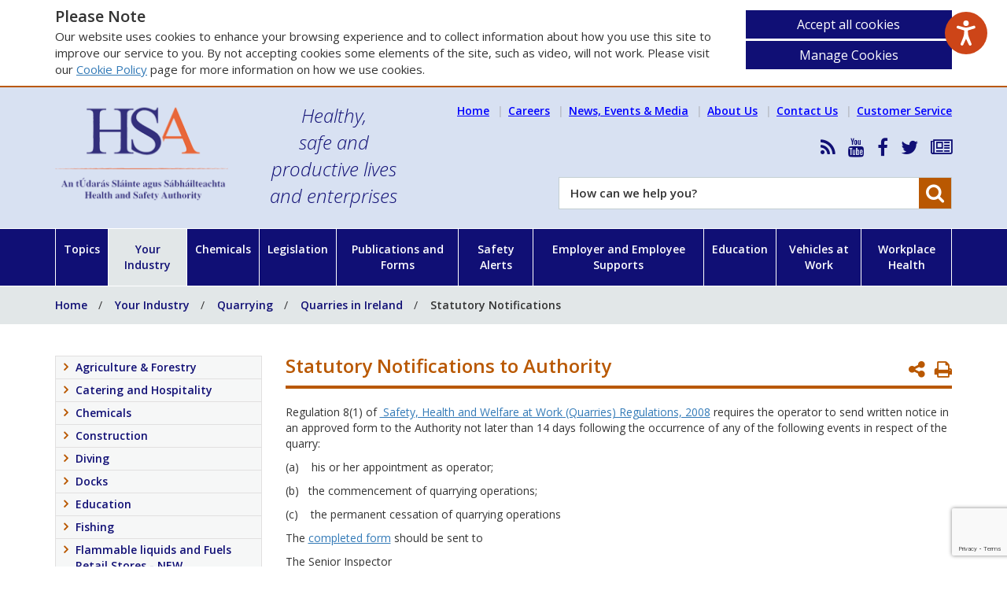

--- FILE ---
content_type: text/html; charset=utf-8
request_url: https://hsa.ie/eng/your_industry/quarrying/quarries_in_ireland/statutory_notifications/
body_size: 948036
content:
 
 


<!doctype html>
<html lang="en" class="no-js">
<head>
    <script src="/scripts/modernizr-custom.js?v=1"></script>


    <meta name="google-site-verification" content="uzwl86cNe7rM7UP0rgucKDVoJFfN7nDtRF-FMy8SrO4" />
    <!-- Google tag (gtag.js) -->
    <script async src="https://www.googletagmanager.com/gtag/js?id=AW-774555183"></script>
    <script> window.dataLayer = window.dataLayer || []; function gtag() { dataLayer.push(arguments); } gtag('js', new Date()); gtag('config', 'AW-774555183');</script>
    <!-- End Google Tag Manager -->    

<meta charset="utf-8">
<meta name="viewport" content="width=device-width, initial-scale=1">

<title>Statutory Notifications - Health and Safety Authority</title>

<meta name="title" content="Statutory Notifications" />

<link rel="canonical" href="https://hsa.ie/eng/your_industry/quarrying/quarries_in_ireland/statutory_notifications/" />

<meta property="og:type" content="article" />
<meta property="og:url" content="https://hsa.ie/eng/your_industry/quarrying/quarries_in_ireland/statutory_notifications/" />
<meta property="og:title" content="Statutory Notifications" />

<meta name="twitter:card" content="summary_large_image">
<meta name="twitter:title" content="Statutory Notifications">

    

        <link rel="icon" type="image/x-icon" href="/media/edupy4ut/untitled-1.jpg?width=16&amp;height=16&amp;v=1">
        <link rel="apple-touch-icon" sizes="180x180" href="/media/edupy4ut/untitled-1.jpg?width=180&amp;height=180&amp;v=1">
        <link rel="apple-touch-icon" sizes="167x167" href="/media/edupy4ut/untitled-1.jpg?width=167&amp;height=167&amp;v=1">
        <link rel="apple-touch-icon" sizes="152x152" href="/media/edupy4ut/untitled-1.jpg?width=152&amp;height=152&amp;v=1">
        <link rel="apple-touch-icon" href="/media/edupy4ut/untitled-1.jpg?width=120&amp;height=120&amp;v=1">
        <meta name="theme-color" content="#00469a">
    <link rel="manifest" href="/site.webmanifest?v=1">




    <link rel='stylesheet' type='text/css' href="https://fonts.googleapis.com/css?family=Open&#x2B;Sans:300italic,400,600,700">
    <link rel="stylesheet" href="/css/font-awesome.min.css?v=1" />
    <link rel="stylesheet" href="/css/bootstrap.min.css?v=1" />            
    <link rel="stylesheet" href="/css/core.min.css?v=1" />
    <link rel="shortcut icon" type="image/x-icon" href="/includes/images/favicon.ico?v=1" />


    <script src="/scripts/cookies.js?v=1"></script>
    <script>
        userInputs = {
        siteName: "HSA",
        colours: ["#100f75"],
        url: "/eng/cookie-management/",
        container: "#ContentWrapper"
        //header: ["body", "/terms-of-use/"]
        }
        CookieCheck(userInputs);
    </script>

    
    
    
</head>
<body> 

    <div id="wrapper">
        <div id="columns" class="clearfix preload">
            <div id="menu">
                <div class="header">

                        <div class="site-logo">

                            <a href="/eng/">
                                <img src="/media/yc4fj4pd/hsa_logo.png" alt="Hsa Logo" />

                            </a>
                        </div>

                        <div class="tag-line">
                            Healthy,<br />safe and<br />productive lives<br />and enterprises
                        </div>


                </div>
                


<ul id="mobileNav">

    <li class="level-1">
        <a href="/">
            Home<i class="fa fa-angle-right"></i>
        </a>
    </li>

        <li class="level-1 has-subs">
            <a href="/eng/topics/">


                <span class="name">Topics</span>

                    <i class="fa fa-angle-right"></i>
            </a>

                <ul>
        <li class="level-2">
            <a href="/eng/topics/accident_and_dangerous_occurrence_reporting/">

                    <i class="fa fa-angle-right"></i>

                <span class="name">Accident and Dangerous Occurrence Reporting</span>

            </a>

        </li>
        <li class="level-2">
            <a href="http://www.inab.ie/"
               target="target">

                    <i class="fa fa-angle-right"></i>

                <span class="name">Accreditation</span>

            </a>

        </li>
        <li class="level-2">
            <a href="/eng/chemicals/asbestos/">

                    <i class="fa fa-angle-right"></i>

                <span class="name">Asbestos</span>

            </a>

        </li>
        <li class="level-2 has-subs">
            <a href="/eng/topics/atex/">

                    <i class="fa fa-angle-right"></i>

                <span class="name">ATEX</span>

                    <i class="toggle-btn fa fa-plus"></i>
            </a>

                <ul>
        <li class="level-3 has-subs">
            <a href="/eng/topics/atex/atex_delivery_guide/">

                    <i class="fa fa-angle-right"></i>

                <span class="name">ATEX Delivery Guide</span>

                    <i class="toggle-btn fa fa-plus"></i>
            </a>

                <ul>
        <li class="level-4">
            <a href="/eng/topics/atex/atex_delivery_guide/introduction/">

                    <i class="fa fa-angle-right"></i>

                <span class="name">Introduction</span>

            </a>

        </li>
        <li class="level-4">
            <a href="/eng/topics/atex/atex_delivery_guide/justification/">

                    <i class="fa fa-angle-right"></i>

                <span class="name">Justification</span>

            </a>

        </li>
        <li class="level-4">
            <a href="/eng/topics/atex/atex_delivery_guide/irish_legislation_eu_directives_standards/">

                    <i class="fa fa-angle-right"></i>

                <span class="name">Irish Legislation, EU Directives &amp; Standards</span>

            </a>

        </li>
        <li class="level-4 has-subs">
            <a href="/eng/topics/atex/atex_delivery_guide/atex_verification_guide/">

                    <i class="fa fa-angle-right"></i>

                <span class="name">ATEX Verification Guide</span>

                    <i class="toggle-btn fa fa-plus"></i>
            </a>

                <ul>
        <li class="level-5">
            <a href="/eng/topics/atex/atex_delivery_guide/atex_verification_guide/certs/">

                    <i class="fa fa-angle-right"></i>

                <span class="name">Certs</span>

            </a>

        </li>
        <li class="level-5">
            <a href="/eng/topics/atex/atex_delivery_guide/atex_verification_guide/delivery_guide/">

                    <i class="fa fa-angle-right"></i>

                <span class="name">Delivery Guide</span>

            </a>

        </li>
                </ul>
        </li>
        <li class="level-4">
            <a href="/eng/topics/atex/atex_delivery_guide/design-construction-handover/">

                    <i class="fa fa-angle-right"></i>

                <span class="name">Design-Construction-Handover</span>

            </a>

        </li>
        <li class="level-4">
            <a href="/eng/topics/atex/atex_delivery_guide/functional_safety/">

                    <i class="fa fa-angle-right"></i>

                <span class="name">Functional Safety</span>

            </a>

        </li>
        <li class="level-4">
            <a href="/eng/topics/atex/atex_delivery_guide/epd_guidance/">

                    <i class="fa fa-angle-right"></i>

                <span class="name">EPD Guidance</span>

            </a>

        </li>
        <li class="level-4">
            <a href="/eng/topics/atex/atex_delivery_guide/organisational_measures/">

                    <i class="fa fa-angle-right"></i>

                <span class="name">Concepts</span>

            </a>

        </li>
        <li class="level-4">
            <a href="/eng/topics/atex/atex_delivery_guide/competence/">

                    <i class="fa fa-angle-right"></i>

                <span class="name">Competence</span>

            </a>

        </li>
        <li class="level-4">
            <a href="/eng/topics/atex/atex_delivery_guide/international_european_committees/">

                    <i class="fa fa-angle-right"></i>

                <span class="name">International/European Committees</span>

            </a>

        </li>
        <li class="level-4">
            <a href="/eng/topics/atex/atex_delivery_guide/national_projects/">

                    <i class="fa fa-angle-right"></i>

                <span class="name">National Projects</span>

            </a>

        </li>
        <li class="level-4">
            <a href="/eng/topics/atex/atex_delivery_guide/useful_links/">

                    <i class="fa fa-angle-right"></i>

                <span class="name">Useful Links</span>

            </a>

        </li>
        <li class="level-4">
            <a href="/eng/topics/atex/atex_delivery_guide/useful_tools/">

                    <i class="fa fa-angle-right"></i>

                <span class="name">Useful Tools</span>

            </a>

        </li>
        <li class="level-4">
            <a href="/eng/topics/atex/atex_delivery_guide/faq/">

                    <i class="fa fa-angle-right"></i>

                <span class="name">FAQ</span>

            </a>

        </li>
                </ul>
        </li>
        <li class="level-3">
            <a href="/eng/topics/atex/atex_regulations_-_frequently_asked_questions/">

                    <i class="fa fa-angle-right"></i>

                <span class="name">ATEX Regulations - Frequently Asked Questions</span>

            </a>

        </li>
                </ul>
        </li>
        <li class="level-2">
            <a href="/eng/enterprise_and_employee_supports/besmart_ie/">

                    <i class="fa fa-angle-right"></i>

                <span class="name">BeSMART.ie</span>

            </a>

        </li>
        <li class="level-2 has-subs">
            <a href="/eng/topics/biological_agents/">

                    <i class="fa fa-angle-right"></i>

                <span class="name">Biological Agents</span>

                    <i class="toggle-btn fa fa-plus"></i>
            </a>

                <ul>
        <li class="level-3 has-subs">
            <a href="/eng/topics/biological_agents/biological_agents_introduction/what_are_biological_agents_/">

                    <i class="fa fa-angle-right"></i>

                <span class="name">Biological Agents Introduction</span>

                    <i class="toggle-btn fa fa-plus"></i>
            </a>

                <ul>
        <li class="level-4">
            <a href="/eng/topics/biological_agents/biological_agents_introduction/what_are_biological_agents_/">

                    <i class="fa fa-angle-right"></i>

                <span class="name">What are Biological Agents?</span>

            </a>

        </li>
        <li class="level-4">
            <a href="/eng/topics/biological_agents/biological_agents_introduction/classification_of_biological_agents/">

                    <i class="fa fa-angle-right"></i>

                <span class="name">Classification of Biological Agents</span>

            </a>

        </li>
        <li class="level-4">
            <a href="/eng/topics/biological_agents/biological_agents_introduction/biological_agents_frequently_asked_questions/">

                    <i class="fa fa-angle-right"></i>

                <span class="name">Biological Agents Frequently Asked Questions</span>

            </a>

        </li>
        <li class="level-4">
            <a href="/eng/topics/biological_agents/biological_agents_introduction/good_occupational_hygiene/">

                    <i class="fa fa-angle-right"></i>

                <span class="name">Good Occupational Hygiene</span>

            </a>

        </li>
        <li class="level-4">
            <a href="/eng/topics/biological_agents/biological_agents_introduction/disinfectants/">

                    <i class="fa fa-angle-right"></i>

                <span class="name">Disinfectants</span>

            </a>

        </li>
        <li class="level-4 has-subs">
            <a href="/eng/topics/biological_agents/biological_agents_introduction/vaccination/">

                    <i class="fa fa-angle-right"></i>

                <span class="name">Vaccination</span>

                    <i class="toggle-btn fa fa-plus"></i>
            </a>

                <ul>
        <li class="level-5">
            <a href="/eng/topics/biological_agents/biological_agents_introduction/vaccination/vaccination_-_frequently_asked_questions/">

                    <i class="fa fa-angle-right"></i>

                <span class="name">Vaccination - Frequently Asked Questions</span>

            </a>

        </li>
                </ul>
        </li>
        <li class="level-4">
            <a href="/eng/topics/biological_agents/biological_agents_introduction/transporting_biological_agents/">

                    <i class="fa fa-angle-right"></i>

                <span class="name">Transporting Biological Agents</span>

            </a>

        </li>
        <li class="level-4">
            <a href="/eng/topics/biological_agents/biological_agents_introduction/biological_agents_and_reproductive_health/">

                    <i class="fa fa-angle-right"></i>

                <span class="name">Biological Agents and Reproductive Health</span>

            </a>

        </li>
                </ul>
        </li>
        <li class="level-3 has-subs">
            <a href="/eng/topics/biological_agents/legislation_and_code_of_practice/">

                    <i class="fa fa-angle-right"></i>

                <span class="name">Legislation and Code of Practice</span>

                    <i class="toggle-btn fa fa-plus"></i>
            </a>

                <ul>
        <li class="level-4">
            <a href="/eng/topics/biological_agents/legislation_and_code_of_practice/relevant_legislation/">

                    <i class="fa fa-angle-right"></i>

                <span class="name">Relevant Legislation</span>

            </a>

        </li>
        <li class="level-4">
            <a href="/eng/topics/biological_agents/legislation_and_code_of_practice/code_of_practice/">

                    <i class="fa fa-angle-right"></i>

                <span class="name">Code of Practice</span>

            </a>

        </li>
        <li class="level-4">
            <a href="/eng/topics/biological_agents/legislation_and_code_of_practice/notification/">

                    <i class="fa fa-angle-right"></i>

                <span class="name">Notification</span>

            </a>

        </li>
        <li class="level-4">
            <a href="/eng/topics/biological_agents/legislation_and_code_of_practice/accident_incident_and_disease_reporting/">

                    <i class="fa fa-angle-right"></i>

                <span class="name">Accident, Incident and Disease Reporting</span>

            </a>

        </li>
                </ul>
        </li>
        <li class="level-3 has-subs">
            <a href="/eng/topics/biological_agents/specific_biological_agents_diseases/">

                    <i class="fa fa-angle-right"></i>

                <span class="name">Specific Biological Agents &amp; Diseases</span>

                    <i class="toggle-btn fa fa-plus"></i>
            </a>

                <ul>
        <li class="level-4">
            <a href="/eng/topics/biological_agents/specific_biological_agents_diseases/avian_influenza/">

                    <i class="fa fa-angle-right"></i>

                <span class="name">Avian Influenza</span>

            </a>

        </li>
        <li class="level-4">
            <a href="/eng/topics/biological_agents/specific_biological_agents_diseases/blood_borne_viruses/">

                    <i class="fa fa-angle-right"></i>

                <span class="name">Blood Borne Viruses</span>

            </a>

        </li>
        <li class="level-4">
            <a href="/eng/topics/biological_agents/specific_biological_agents_diseases/covid-19/">

                    <i class="fa fa-angle-right"></i>

                <span class="name">SARS-CoV-2 and COVID-19</span>

            </a>

        </li>
        <li class="level-4">
            <a href="/eng/topics/biological_agents/specific_biological_agents_diseases/legionellosis/">

                    <i class="fa fa-angle-right"></i>

                <span class="name">Legionellosis</span>

            </a>

        </li>
        <li class="level-4">
            <a href="/eng/topics/biological_agents/specific_biological_agents_diseases/leptospirosis/">

                    <i class="fa fa-angle-right"></i>

                <span class="name">Leptospirosis</span>

            </a>

        </li>
        <li class="level-4">
            <a href="/eng/topics/biological_agents/specific_biological_agents_diseases/lyme_disease/">

                    <i class="fa fa-angle-right"></i>

                <span class="name">Lyme Disease</span>

            </a>

        </li>
        <li class="level-4">
            <a href="/eng/topics/biological_agents/specific_biological_agents_diseases/moulds/">

                    <i class="fa fa-angle-right"></i>

                <span class="name">Moulds</span>

            </a>

        </li>
        <li class="level-4">
            <a href="/eng/topics/biological_agents/specific_biological_agents_diseases/tuberculosis/">

                    <i class="fa fa-angle-right"></i>

                <span class="name">Tuberculosis</span>

            </a>

        </li>
        <li class="level-4">
            <a href="/eng/topics/biological_agents/specific_biological_agents_diseases/zoonoses/">

                    <i class="fa fa-angle-right"></i>

                <span class="name">Zoonoses</span>

            </a>

        </li>
                </ul>
        </li>
        <li class="level-3 has-subs">
            <a href="/eng/topics/biological_agents/laboratories_higher_risk_activities/">

                    <i class="fa fa-angle-right"></i>

                <span class="name">Laboratories &amp; Higher Risk Activities</span>

                    <i class="toggle-btn fa fa-plus"></i>
            </a>

                <ul>
        <li class="level-4">
            <a href="/eng/topics/biological_agents/laboratories_higher_risk_activities/autoclaves/">

                    <i class="fa fa-angle-right"></i>

                <span class="name">Autoclaves</span>

            </a>

        </li>
        <li class="level-4">
            <a href="/eng/topics/biological_agents/laboratories_higher_risk_activities/microbiological_safety_cabinets/">

                    <i class="fa fa-angle-right"></i>

                <span class="name">Microbiological Safety Cabinets</span>

            </a>

        </li>
        <li class="level-4">
            <a href="/eng/topics/biological_agents/laboratories_higher_risk_activities/health_surveillance/">

                    <i class="fa fa-angle-right"></i>

                <span class="name">Health Surveillance</span>

            </a>

        </li>
        <li class="level-4">
            <a href="/eng/topics/biological_agents/laboratories_higher_risk_activities/occupational_exposure_lists/">

                    <i class="fa fa-angle-right"></i>

                <span class="name">Occupational Exposure Lists</span>

            </a>

        </li>
        <li class="level-4">
            <a href="/eng/topics/biological_agents/laboratories_higher_risk_activities/personal_protective_equipment/">

                    <i class="fa fa-angle-right"></i>

                <span class="name">Personal Protective Equipment</span>

            </a>

        </li>
        <li class="level-4">
            <a href="/eng/topics/biological_agents/laboratories_higher_risk_activities/useful_resources/">

                    <i class="fa fa-angle-right"></i>

                <span class="name">Useful Resources</span>

            </a>

        </li>
                </ul>
        </li>
                </ul>
        </li>
        <li class="level-2 has-subs">
            <a href="/eng/topics/brexit/">

                    <i class="fa fa-angle-right"></i>

                <span class="name">Brexit</span>

                    <i class="toggle-btn fa fa-plus"></i>
            </a>

                <ul>
        <li class="level-3">
            <a href="/eng/topics/brexit/overview/">

                    <i class="fa fa-angle-right"></i>

                <span class="name">Overview</span>

            </a>

        </li>
        <li class="level-3">
            <a href="/eng/topics/brexit/accreditation/">

                    <i class="fa fa-angle-right"></i>

                <span class="name">Accreditation</span>

            </a>

        </li>
        <li class="level-3">
            <a href="/eng/topics/market_surveillance/brexit_and_access_of_products_to_the_eu_market/">

                    <i class="fa fa-angle-right"></i>

                <span class="name">Brexit and Access of Products to the EU Market</span>

            </a>

        </li>
        <li class="level-3">
            <a href="/eng/topics/brexit/chemicals_export_import_regulation/">

                    <i class="fa fa-angle-right"></i>

                <span class="name">Chemicals Export / Import Regulation</span>

            </a>

        </li>
        <li class="level-3">
            <a href="/eng/topics/brexit/detergents/">

                    <i class="fa fa-angle-right"></i>

                <span class="name">Detergents</span>

            </a>

        </li>
        <li class="level-3">
            <a href="/eng/topics/brexit/market_surveillance_-_industrial_products/">

                    <i class="fa fa-angle-right"></i>

                <span class="name">Market Surveillance &#x2013; Industrial Products</span>

            </a>

        </li>
        <li class="level-3">
            <a href="/eng/topics/brexit/reach/">

                    <i class="fa fa-angle-right"></i>

                <span class="name">REACH</span>

            </a>

        </li>
        <li class="level-3">
            <a href="/eng/topics/brexit/clp/">

                    <i class="fa fa-angle-right"></i>

                <span class="name">CLP</span>

            </a>

        </li>
        <li class="level-3">
            <a href="/eng/topics/market_surveillance/selling_goods_on_the_eu_single_market_after_brexit/">

                    <i class="fa fa-angle-right"></i>

                <span class="name">Selling Goods on the EU Single Market after Brexit</span>

            </a>

        </li>
        <li class="level-3">
            <a href="/eng/topics/brexit/transportable_pressure_equipment/">

                    <i class="fa fa-angle-right"></i>

                <span class="name">Transportable Pressure Equipment</span>

            </a>

        </li>
        <li class="level-3">
            <a href="/eng/topics/brexit/further_information/">

                    <i class="fa fa-angle-right"></i>

                <span class="name">Further information</span>

            </a>

        </li>
                </ul>
        </li>
        <li class="level-2 has-subs">
            <a href="/eng/workplace_health/bullying_at_work/">

                    <i class="fa fa-angle-right"></i>

                <span class="name">Bullying at Work</span>

                    <i class="toggle-btn fa fa-plus"></i>
            </a>

                <ul>
        <li class="level-3">
            <a href="/eng/workplace_health/bullying_at_work/employer_policy/">

                    <i class="fa fa-angle-right"></i>

                <span class="name">Employer Policy</span>

            </a>

        </li>
        <li class="level-3">
            <a href="/eng/workplace_health/bullying_at_work/are_you_being_bullied/">

                    <i class="fa fa-angle-right"></i>

                <span class="name">Are You Being Bullied</span>

            </a>

        </li>
        <li class="level-3">
            <a href="/eng/workplace_health/bullying_at_work/codes_of_practice/">

                    <i class="fa fa-angle-right"></i>

                <span class="name">Codes of Practice</span>

            </a>

        </li>
        <li class="level-3">
            <a href="/eng/workplace_health/bullying_at_work/bullying_-_employer_perspective/">

                    <i class="fa fa-angle-right"></i>

                <span class="name">Bullying Employer Perspective</span>

            </a>

        </li>
        <li class="level-3">
            <a href="/eng/workplace_health/bullying_at_work/bullying_-_employee_perspective/">

                    <i class="fa fa-angle-right"></i>

                <span class="name">Bullying Employee Perspective</span>

            </a>

        </li>
                </ul>
        </li>
        <li class="level-2 has-subs">
            <a href="/eng/topics/business_licensing_and_notification_requirements/">

                    <i class="fa fa-angle-right"></i>

                <span class="name">Business Licensing and Notification Requirements</span>

                    <i class="toggle-btn fa fa-plus"></i>
            </a>

                <ul>
        <li class="level-3">
            <a href="/eng/topics/accident_and_dangerous_occurrence_reporting/">

                    <i class="fa fa-angle-right"></i>

                <span class="name">Accident/Incident Reporting</span>

            </a>

        </li>
        <li class="level-3">
            <a href="/eng/topics/business_licensing_and_notification_requirements/adr_and_tped/">

                    <i class="fa fa-angle-right"></i>

                <span class="name">ADR and TPED</span>

            </a>

        </li>
        <li class="level-3">
            <a href="/eng/topics/business_licensing_and_notification_requirements/asbestos/">

                    <i class="fa fa-angle-right"></i>

                <span class="name">Asbestos</span>

            </a>

        </li>
        <li class="level-3">
            <a href="/eng/topics/business_licensing_and_notification_requirements/biological_agents/">

                    <i class="fa fa-angle-right"></i>

                <span class="name">Biological Agents</span>

            </a>

        </li>
        <li class="level-3">
            <a href="/eng/topics/business_licensing_and_notification_requirements/chemicals/">

                    <i class="fa fa-angle-right"></i>

                <span class="name">Chemicals</span>

            </a>

        </li>
        <li class="level-3">
            <a href="/eng/topics/business_licensing_and_notification_requirements/construction/">

                    <i class="fa fa-angle-right"></i>

                <span class="name">Construction</span>

            </a>

        </li>
        <li class="level-3">
            <a href="/eng/topics/business_licensing_and_notification_requirements/mining/">

                    <i class="fa fa-angle-right"></i>

                <span class="name">Mining</span>

            </a>

        </li>
        <li class="level-3">
            <a href="/eng/topics/business_licensing_and_notification_requirements/quarrying/">

                    <i class="fa fa-angle-right"></i>

                <span class="name">Quarrying</span>

            </a>

        </li>
        <li class="level-3">
            <a href="/eng/topics/business_licensing_and_notification_requirements/other_licensing_agencies/">

                    <i class="fa fa-angle-right"></i>

                <span class="name">Other Licensing Agencies</span>

            </a>

        </li>
        <li class="level-3">
            <a href="/eng/topics/business_licensing_and_notification_requirements/all_notification_forms/">

                    <i class="fa fa-angle-right"></i>

                <span class="name">All Notification Forms</span>

            </a>

        </li>
                </ul>
        </li>
        <li class="level-2">
            <a href="/eng/your_industry/chemicals/">

                    <i class="fa fa-angle-right"></i>

                <span class="name">Chemicals</span>

            </a>

        </li>
        <li class="level-2">
            <a href="/eng/your_industry/chemicals/legislation_enforcement/classification_and_labelling/">

                    <i class="fa fa-angle-right"></i>

                <span class="name">Classification and Labelling</span>

            </a>

        </li>
        <li class="level-2">
            <a href="/eng/customer_service/make_a_complaint/">

                    <i class="fa fa-angle-right"></i>

                <span class="name">Complaint</span>

            </a>

        </li>
        <li class="level-2">
            <a href="/eng/topics/confined_spaces/">

                    <i class="fa fa-angle-right"></i>

                <span class="name">Confined Spaces</span>

            </a>

        </li>
        <li class="level-2">
            <a href="https://consultation.hsa.ie/"
               target="target">

                    <i class="fa fa-angle-right"></i>

                <span class="name">Consultation</span>

            </a>

        </li>
        <li class="level-2">
            <a href="/eng/workplace_health/manual_handling_display_screen_equipment/">

                    <i class="fa fa-angle-right"></i>

                <span class="name">Display Screen Equipment</span>

            </a>

        </li>
        <li class="level-2 has-subs">
            <a href="/eng/education">

                    <i class="fa fa-angle-right"></i>

                <span class="name">Education</span>

                    <i class="toggle-btn fa fa-plus"></i>
            </a>

                <ul>
        <li class="level-3">
            <a href="/eng/Education/Managing_Safety_and_Health_in_Post-Primary_Schools/">

                    <i class="fa fa-angle-right"></i>

                <span class="name">Managing Safety in Schools</span>

            </a>

        </li>
        <li class="level-3">
            <a href="/eng/Education/Teacher_Support_and_Resources/">

                    <i class="fa fa-angle-right"></i>

                <span class="name">Teacher Support and Resources</span>

            </a>

        </li>
        <li class="level-3">
            <a href="/eng/education/safety_and_health_initiatives_in_education/health_and_safety_training_providers/">

                    <i class="fa fa-angle-right"></i>

                <span class="name">Teacher Training</span>

            </a>

        </li>
        <li class="level-3">
            <a href="/eng/education/programmes_and_initiatives_in_education/">

                    <i class="fa fa-angle-right"></i>

                <span class="name">Initiatives in Education</span>

            </a>

        </li>
                </ul>
        </li>
        <li class="level-2 has-subs">
            <a href="/eng/topics/electricity/">

                    <i class="fa fa-angle-right"></i>

                <span class="name">Electricity</span>

                    <i class="toggle-btn fa fa-plus"></i>
            </a>

                <ul>
        <li class="level-3 has-subs">
            <a href="/eng/topics/electricity/dangers_of_electricity/">

                    <i class="fa fa-angle-right"></i>

                <span class="name">Dangers of Electricity</span>

                    <i class="toggle-btn fa fa-plus"></i>
            </a>

                <ul>
        <li class="level-4">
            <a href="/eng/topics/electricity/dangers_of_electricity/electrical_fatality_statistics/">

                    <i class="fa fa-angle-right"></i>

                <span class="name">Electrical Fatality Statistics</span>

            </a>

        </li>
        <li class="level-4">
            <a href="/eng/topics/electricity/dangers_of_electricity/electricity_in_the_workplace/">

                    <i class="fa fa-angle-right"></i>

                <span class="name">Electricity in the Workplace</span>

            </a>

        </li>
                </ul>
        </li>
        <li class="level-3 has-subs">
            <a href="/eng/topics/electricity/inspection_and_testing/">

                    <i class="fa fa-angle-right"></i>

                <span class="name">Inspection and Testing</span>

                    <i class="toggle-btn fa fa-plus"></i>
            </a>

                <ul>
        <li class="level-4">
            <a href="/eng/topics/electricity/inspection_and_testing/is_10101_national_rules_for_electrical_installation/">

                    <i class="fa fa-angle-right"></i>

                <span class="name">IS 10101 National Rules for Electrical Installation</span>

            </a>

        </li>
        <li class="level-4">
            <a href="/eng/topics/electricity/inspection_and_testing/works_needing_certification/">

                    <i class="fa fa-angle-right"></i>

                <span class="name">Works Needing Certification</span>

            </a>

        </li>
                </ul>
        </li>
        <li class="level-3 has-subs">
            <a href="/eng/topics/electricity/">

                    <i class="fa fa-angle-right"></i>

                <span class="name">Powerlines and Cables</span>

                    <i class="toggle-btn fa fa-plus"></i>
            </a>

                <ul>
        <li class="level-4">
            <a href="/eng/topics/electricity/powerlines_and_cables/overhead_power_lines/">

                    <i class="fa fa-angle-right"></i>

                <span class="name">Overhead Power Lines</span>

            </a>

        </li>
        <li class="level-4">
            <a href="/eng/topics/electricity/powerlines_and_cables/underground_cables/">

                    <i class="fa fa-angle-right"></i>

                <span class="name">Underground Cables</span>

            </a>

        </li>
                </ul>
        </li>
        <li class="level-3 has-subs">
            <a href="/eng/topics/electricity/information_guidance_legislation/">

                    <i class="fa fa-angle-right"></i>

                <span class="name">Information Guidance Legislation</span>

                    <i class="toggle-btn fa fa-plus"></i>
            </a>

                <ul>
        <li class="level-4">
            <a href="/eng/topics/electricity/information_guidance_legislation/video_-_dangers_from_power_lines_on_farms/">

                    <i class="fa fa-angle-right"></i>

                <span class="name">Video - Dangers from Power Lines on Farms</span>

            </a>

        </li>
        <li class="level-4">
            <a href="/eng/topics/electricity/information_guidance_legislation/role_of_the_commission_for_regulation_of_utilities/">

                    <i class="fa fa-angle-right"></i>

                <span class="name">Role of the Commission for Regulation of Utilities</span>

            </a>

        </li>
        <li class="level-4">
            <a href="/eng/topics/electricity/information_guidance_legislation/hsa_other_organisations/">

                    <i class="fa fa-angle-right"></i>

                <span class="name">HSA &amp; Other Organisations</span>

            </a>

        </li>
                </ul>
        </li>
                </ul>
        </li>
        <li class="level-2">
            <a href="/eng/topics/employees_duties/">

                    <i class="fa fa-angle-right"></i>

                <span class="name">Employees Duties</span>

            </a>

        </li>
        <li class="level-2">
            <a href="/eng/workplace_health/manual_handling_display_screen_equipment/">

                    <i class="fa fa-angle-right"></i>

                <span class="name">Ergonomics</span>

            </a>

        </li>
        <li class="level-2">
            <a href="/eng/topics/explosives/">

                    <i class="fa fa-angle-right"></i>

                <span class="name">Explosives</span>

            </a>

        </li>
        <li class="level-2 has-subs">
            <a href="/eng/topics/fire/">

                    <i class="fa fa-angle-right"></i>

                <span class="name">Fire</span>

                    <i class="toggle-btn fa fa-plus"></i>
            </a>

                <ul>
        <li class="level-3">
            <a href="/eng/topics/fire/fire_detection_and_warning/">

                    <i class="fa fa-angle-right"></i>

                <span class="name">Fire Detection and Warning</span>

            </a>

        </li>
        <li class="level-3">
            <a href="/eng/topics/fire/emergency_escape_and_fire_fighting/">

                    <i class="fa fa-angle-right"></i>

                <span class="name">Emergency Escape and Fire Fighting</span>

            </a>

        </li>
        <li class="level-3">
            <a href="/eng/topics/fire/fire_prevention/">

                    <i class="fa fa-angle-right"></i>

                <span class="name">Fire Prevention</span>

            </a>

        </li>
                </ul>
        </li>
        <li class="level-2 has-subs">
            <a href="/eng/topics/first_aid/">

                    <i class="fa fa-angle-right"></i>

                <span class="name">First Aid</span>

                    <i class="toggle-btn fa fa-plus"></i>
            </a>

                <ul>
        <li class="level-3">
            <a href="/eng/topics/first_aid/first_aid_frequently_asked_questions/">

                    <i class="fa fa-angle-right"></i>

                <span class="name">First Aid Frequently Asked Questions</span>

            </a>

        </li>
                </ul>
        </li>
        <li class="level-2 has-subs">
            <a href="/eng/topics/hazards/">

                    <i class="fa fa-angle-right"></i>

                <span class="name">Hazards</span>

                    <i class="toggle-btn fa fa-plus"></i>
            </a>

                <ul>
        <li class="level-3">
            <a href="/eng/topics/electricity/dangers_of_electricity/electricity_in_the_workplace/">

                    <i class="fa fa-angle-right"></i>

                <span class="name">Electricity</span>

            </a>

        </li>
        <li class="level-3">
            <a href="/eng/topics/hazards/pedestrian_safety/">

                    <i class="fa fa-angle-right"></i>

                <span class="name">Pedestrian safety</span>

            </a>

        </li>
        <li class="level-3">
            <a href="/eng/topics/manual_handling/">

                    <i class="fa fa-angle-right"></i>

                <span class="name">Manual Handling Hazards</span>

            </a>

        </li>
        <li class="level-3">
            <a href="/eng/topics/slips_trips_falls/">

                    <i class="fa fa-angle-right"></i>

                <span class="name">Slips, Trips and Falls</span>

            </a>

        </li>
        <li class="level-3">
            <a href="/eng/topics/work_at_height/">

                    <i class="fa fa-angle-right"></i>

                <span class="name">Working at Height</span>

            </a>

        </li>
        <li class="level-3">
            <a href="/eng/topics/hazards/lone_workers/">

                    <i class="fa fa-angle-right"></i>

                <span class="name">Lone Workers</span>

            </a>

        </li>
                </ul>
        </li>
        <li class="level-2 has-subs">
            <a href="/eng/topics/health_and_safety_myths/">

                    <i class="fa fa-angle-right"></i>

                <span class="name">Health and Safety Myths</span>

                    <i class="toggle-btn fa fa-plus"></i>
            </a>

                <ul>
        <li class="level-3">
            <a href="/eng/topics/health_and_safety_myths/myth_1_inspections_and_fines/">

                    <i class="fa fa-angle-right"></i>

                <span class="name">Myth 1: Inspections and Fines</span>

            </a>

        </li>
        <li class="level-3">
            <a href="/eng/topics/health_and_safety_myths/myth_2_health_and_safety_is_expensive/">

                    <i class="fa fa-angle-right"></i>

                <span class="name">Myth 2: Health and Safety is Expensive</span>

            </a>

        </li>
        <li class="level-3">
            <a href="/eng/topics/health_and_safety_myths/myth_3_red_tape_hindering_business/">

                    <i class="fa fa-angle-right"></i>

                <span class="name">Myth 3: Red Tape Hindering Business</span>

            </a>

        </li>
        <li class="level-3">
            <a href="/eng/topics/health_and_safety_myths/myth_4_manual_handling_training/">

                    <i class="fa fa-angle-right"></i>

                <span class="name">Myth 4: Manual Handling Training</span>

            </a>

        </li>
        <li class="level-3">
            <a href="/eng/topics/health_and_safety_myths/myth_5_everything_banned/">

                    <i class="fa fa-angle-right"></i>

                <span class="name">Myth 5: Everything Banned</span>

            </a>

        </li>
                </ul>
        </li>
        <li class="level-2">
            <a href="/eng/publications_and_forms/publications/horticulture/">

                    <i class="fa fa-angle-right"></i>

                <span class="name">Horticulture</span>

            </a>

        </li>
        <li class="level-2 has-subs">
            <a href="/eng/topics/human_factors/">

                    <i class="fa fa-angle-right"></i>

                <span class="name">Human Factors</span>

                    <i class="toggle-btn fa fa-plus"></i>
            </a>

                <ul>
        <li class="level-3">
            <a href="/eng/topics/human_factors/overview_of_human_factors/">

                    <i class="fa fa-angle-right"></i>

                <span class="name">Overview of Human Factors</span>

            </a>

        </li>
        <li class="level-3">
            <a href="/eng/topics/human_factors/introduction_to_human_factors_individual_job_and_organisational_factors/">

                    <i class="fa fa-angle-right"></i>

                <span class="name">Introduction to Human Factors &#x2013; Individual, Job and Organisational Factors</span>

            </a>

        </li>
        <li class="level-3">
            <a href="/eng/topics/human_factors/human_factors_in_risk_assessment/">

                    <i class="fa fa-angle-right"></i>

                <span class="name">Human Factors in Risk Assessment</span>

            </a>

        </li>
        <li class="level-3">
            <a href="/eng/topics/human_factors/reducing_errors_and_non-compliances/">

                    <i class="fa fa-angle-right"></i>

                <span class="name">Reducing Errors and Non-Compliances</span>

            </a>

        </li>
        <li class="level-3">
            <a href="/eng/topics/human_factors/safety_culture/">

                    <i class="fa fa-angle-right"></i>

                <span class="name">Safety Culture</span>

            </a>

        </li>
        <li class="level-3">
            <a href="/eng/topics/human_factors/fatigue/">

                    <i class="fa fa-angle-right"></i>

                <span class="name">Fatigue</span>

            </a>

        </li>
        <li class="level-3 has-subs">
            <a href="/eng/topics/human_factors/case_studies/">

                    <i class="fa fa-angle-right"></i>

                <span class="name">Case Studies</span>

                    <i class="toggle-btn fa fa-plus"></i>
            </a>

                <ul>
        <li class="level-4">
            <a href="/eng/topics/human_factors/case_studies/pepsico-case-study/">

                    <i class="fa fa-angle-right"></i>

                <span class="name">PepsiCo Case Study</span>

            </a>

        </li>
                </ul>
        </li>
        <li class="level-3">
            <a href="/eng/topics/human_factors/e-learning_webinars_and_other_resources/">

                    <i class="fa fa-angle-right"></i>

                <span class="name">E-learning, Webinars and Other Resources</span>

            </a>

        </li>
                </ul>
        </li>
        <li class="level-2">
            <a href="/eng/workplace_health/research_reports/">

                    <i class="fa fa-angle-right"></i>

                <span class="name">Illness Reports</span>

            </a>

        </li>
        <li class="level-2 has-subs">
            <a href="/eng/topics/inspections/">

                    <i class="fa fa-angle-right"></i>

                <span class="name">Inspections</span>

                    <i class="toggle-btn fa fa-plus"></i>
            </a>

                <ul>
        <li class="level-3 has-subs">
            <a href="/eng/topics/inspections/enforcement/">

                    <i class="fa fa-angle-right"></i>

                <span class="name">Inspections</span>

                    <i class="toggle-btn fa fa-plus"></i>
            </a>

                <ul>
        <li class="level-4">
            <a href="/eng/topics/inspections/enforcement/hsa_inspections/">

                    <i class="fa fa-angle-right"></i>

                <span class="name">HSA Inspections</span>

            </a>

        </li>
        <li class="level-4">
            <a href="/eng/topics/inspections/enforcement/recording_inspections/">

                    <i class="fa fa-angle-right"></i>

                <span class="name">Recording Inspections</span>

            </a>

        </li>
        <li class="level-4">
            <a href="/eng/topics/inspections/enforcement/what_to_expect_when_the_inspector_calls/">

                    <i class="fa fa-angle-right"></i>

                <span class="name">How an Inspection Works</span>

            </a>

        </li>
        <li class="level-4">
            <a href="/eng/publications_and_forms/publications/corporate/what_to_expect_when_the_health_and_safety_inspector_calls/">

                    <i class="fa fa-angle-right"></i>

                <span class="name">Why a Health and Safety Inspector Calls to your Workplace</span>

            </a>

        </li>
                </ul>
        </li>
        <li class="level-3 has-subs">
            <a href="/eng/topics/inspections/inspectors/actions_of_inspectors/">

                    <i class="fa fa-angle-right"></i>

                <span class="name">Inspectors</span>

                    <i class="toggle-btn fa fa-plus"></i>
            </a>

                <ul>
        <li class="level-4">
            <a href="/eng/topics/inspections/inspectors/actions_of_inspectors/">

                    <i class="fa fa-angle-right"></i>

                <span class="name">Actions of Inspectors</span>

            </a>

        </li>
        <li class="level-4">
            <a href="/eng/topics/inspections/inspectors/powers_of_inspectors/">

                    <i class="fa fa-angle-right"></i>

                <span class="name">Powers of Inspectors</span>

            </a>

        </li>
                </ul>
        </li>
        <li class="level-3 has-subs">
            <a href="/eng/topics/inspections/">

                    <i class="fa fa-angle-right"></i>

                <span class="name">Investigations</span>

                    <i class="toggle-btn fa fa-plus"></i>
            </a>

                <ul>
        <li class="level-4">
            <a href="/eng/topics/inspections/investigations/workplace_fatalities/">

                    <i class="fa fa-angle-right"></i>

                <span class="name">Workplace Fatalities</span>

            </a>

        </li>
                </ul>
        </li>
        <li class="level-3 has-subs">
            <a href="/eng/topics/inspections/appeals/the_appeals_process/">

                    <i class="fa fa-angle-right"></i>

                <span class="name">Appeals</span>

                    <i class="toggle-btn fa fa-plus"></i>
            </a>

                <ul>
        <li class="level-4">
            <a href="/eng/topics/inspections/appeals/the_appeals_process/">

                    <i class="fa fa-angle-right"></i>

                <span class="name">The Appeals Process</span>

            </a>

        </li>
                </ul>
        </li>
        <li class="level-3 has-subs">
            <a href="/eng/topics/inspections/prosecutions/">

                    <i class="fa fa-angle-right"></i>

                <span class="name">Prosecutions</span>

                    <i class="toggle-btn fa fa-plus"></i>
            </a>

                <ul>
        <li class="level-4">
            <a href="/eng/topics/inspections/prosecutions/prosecutions_2018/">

                    <i class="fa fa-angle-right"></i>

                <span class="name">Prosecutions 2018</span>

            </a>

        </li>
        <li class="level-4">
            <a href="/eng/topics/inspections/prosecutions/prosecutions_2017/">

                    <i class="fa fa-angle-right"></i>

                <span class="name">Prosecutions 2017</span>

            </a>

        </li>
        <li class="level-4">
            <a href="/eng/topics/inspections/prosecutions/prosecutions_2016/">

                    <i class="fa fa-angle-right"></i>

                <span class="name">Prosecutions 2016</span>

            </a>

        </li>
        <li class="level-4">
            <a href="/eng/topics/inspections/prosecutions/prosecutions_2015/">

                    <i class="fa fa-angle-right"></i>

                <span class="name">Prosecutions 2015</span>

            </a>

        </li>
        <li class="level-4">
            <a href="/eng/topics/inspections/prosecutions/prosecutions_2014/">

                    <i class="fa fa-angle-right"></i>

                <span class="name">Prosecutions 2014</span>

            </a>

        </li>
        <li class="level-4">
            <a href="/eng/topics/inspections/prosecutions/prosecutions_2013/">

                    <i class="fa fa-angle-right"></i>

                <span class="name">Prosecutions 2013</span>

            </a>

        </li>
        <li class="level-4">
            <a href="/eng/topics/inspections/prosecutions/prosecutions_2012/">

                    <i class="fa fa-angle-right"></i>

                <span class="name">Prosecutions 2012</span>

            </a>

        </li>
        <li class="level-4">
            <a href="/eng/topics/inspections/prosecutions/prosecutions_2011/">

                    <i class="fa fa-angle-right"></i>

                <span class="name">Prosecutions 2011</span>

            </a>

        </li>
        <li class="level-4">
            <a href="/eng/topics/inspections/prosecutions/prosecutions_2010/">

                    <i class="fa fa-angle-right"></i>

                <span class="name">Prosecutions 2010</span>

            </a>

        </li>
        <li class="level-4">
            <a href="/eng/topics/inspections/prosecutions/prosecutions_2009/">

                    <i class="fa fa-angle-right"></i>

                <span class="name">Prosecutions 2009</span>

            </a>

        </li>
        <li class="level-4">
            <a href="/eng/topics/inspections/prosecutions/prosecutions_2008/">

                    <i class="fa fa-angle-right"></i>

                <span class="name">Prosecutions 2008</span>

            </a>

        </li>
        <li class="level-4">
            <a href="/eng/topics/inspections/prosecutions/prosecutions_2007/">

                    <i class="fa fa-angle-right"></i>

                <span class="name">Prosecutions 2007</span>

            </a>

        </li>
        <li class="level-4 has-subs">
            <a href="/eng/topics/inspections/prosecutions/prosecutions_2006/">

                    <i class="fa fa-angle-right"></i>

                <span class="name">Prosecutions 2006</span>

                    <i class="toggle-btn fa fa-plus"></i>
            </a>

                <ul>
        <li class="level-5">
            <a href="/eng/topics/inspections/prosecutions/prosecutions_2006/summarily/">

                    <i class="fa fa-angle-right"></i>

                <span class="name">Summarily</span>

            </a>

        </li>
        <li class="level-5">
            <a href="/eng/topics/inspections/prosecutions/prosecutions_2006/on_indictment/">

                    <i class="fa fa-angle-right"></i>

                <span class="name">On Indictment</span>

            </a>

        </li>
                </ul>
        </li>
        <li class="level-4 has-subs">
            <a href="/eng/topics/inspections/prosecutions/prosecutions_2005/">

                    <i class="fa fa-angle-right"></i>

                <span class="name">Prosecutions 2005</span>

                    <i class="toggle-btn fa fa-plus"></i>
            </a>

                <ul>
        <li class="level-5">
            <a href="/eng/topics/inspections/prosecutions/prosecutions_2005/summarily/">

                    <i class="fa fa-angle-right"></i>

                <span class="name">Summarily</span>

            </a>

        </li>
        <li class="level-5">
            <a href="/eng/topics/inspections/prosecutions/prosecutions_2005/on_indictment/">

                    <i class="fa fa-angle-right"></i>

                <span class="name">On Indictment</span>

            </a>

        </li>
                </ul>
        </li>
                </ul>
        </li>
                </ul>
        </li>
        <li class="level-2">
            <a href="/eng/topics/liquid_petroleum_gas_lpg_/">

                    <i class="fa fa-angle-right"></i>

                <span class="name">Liquid Petroleum Gas (LPG)</span>

            </a>

        </li>
        <li class="level-2">
            <a href="/eng/topics/machinery/">

                    <i class="fa fa-angle-right"></i>

                <span class="name">Machinery</span>

            </a>

        </li>
        <li class="level-2 has-subs">
            <a href="/eng/topics/managing_health_and_safety/">

                    <i class="fa fa-angle-right"></i>

                <span class="name">Managing Health and Safety</span>

                    <i class="toggle-btn fa fa-plus"></i>
            </a>

                <ul>
        <li class="level-3 has-subs">
            <a href="/eng/topics/managing_health_and_safety/general_application_regulations_2007/">

                    <i class="fa fa-angle-right"></i>

                <span class="name">General Application Regulations 2007</span>

                    <i class="toggle-btn fa fa-plus"></i>
            </a>

                <ul>
        <li class="level-4">
            <a href="/eng/workplace_health/manual_handling_display_screen_equipment/">

                    <i class="fa fa-angle-right"></i>

                <span class="name">Display Screen Equipment</span>

            </a>

        </li>
        <li class="level-4">
            <a href="/eng/topics/managing_health_and_safety/general_application_regulations_2007/guide_on_manual_handling_risk_assessment_in_the_retail_sector/">

                    <i class="fa fa-angle-right"></i>

                <span class="name">Guide on Manual Handling Risk Assessment in the Retail Sector</span>

            </a>

        </li>
        <li class="level-4">
            <a href="/eng/topics/managing_health_and_safety/general_application_regulations_2007/guidance_on_the_manual_handling_training_system_-_2010_revision/">

                    <i class="fa fa-angle-right"></i>

                <span class="name">Guidance on the Manual Handling Training System - 2010 revision</span>

            </a>

        </li>
        <li class="level-4">
            <a href="/eng/topics/managing_health_and_safety/general_application_regulations_2007/guidelines_on_hearing_checks_and_audiometry_under_the_safety-_health_and_welfare_at_work_general_application_regulations_2007-_control_of_noise_at_work/">

                    <i class="fa fa-angle-right"></i>

                <span class="name">Guidelines on Hearing Checks and Audiometry Under the Safety, Health and Welfare at Work (General Application) Regulations 2007, Control of Noise at Work</span>

            </a>

        </li>
                </ul>
        </li>
        <li class="level-3">
            <a href="/eng/topics/managing_health_and_safety/safety-_health_and_welfare_at_work_act_2005/">

                    <i class="fa fa-angle-right"></i>

                <span class="name">Safety, Health and Welfare at Work Act 2005</span>

            </a>

        </li>
        <li class="level-3">
            <a href="/eng/topics/managing_health_and_safety/safety_and_health_management_systems/">

                    <i class="fa fa-angle-right"></i>

                <span class="name">Safety and Health Management Systems</span>

            </a>

        </li>
        <li class="level-3">
            <a href="/eng/topics/safety_representatives_and_consultation_/">

                    <i class="fa fa-angle-right"></i>

                <span class="name">Safety Representatives and Consultation</span>

            </a>

        </li>
        <li class="level-3">
            <a href="/eng/topics/managing_health_and_safety/safety_statement_and_risk_assessment/">

                    <i class="fa fa-angle-right"></i>

                <span class="name">Safety Statement and Risk Assessment</span>

            </a>

        </li>
                </ul>
        </li>
        <li class="level-2 has-subs">
            <a href="/eng/workplace_health/manual_handling_display_screen_equipment/">

                    <i class="fa fa-angle-right"></i>

                <span class="name">Manual Handling</span>

                    <i class="toggle-btn fa fa-plus"></i>
            </a>

                <ul>
        <li class="level-3">
            <a href="/eng/workplace_health/manual_handling/manual_handling_guidance_documents/">

                    <i class="fa fa-angle-right"></i>

                <span class="name">Manual Handling Guidance Documents</span>

            </a>

        </li>
        <li class="level-3">
            <a href="/eng/workplace_health/manual_handling/manual_handling_risk_assessment_videos_series_1/">

                    <i class="fa fa-angle-right"></i>

                <span class="name">Manual Handling Case Study Video Series 1</span>

            </a>

        </li>
        <li class="level-3">
            <a href="/eng/workplace_health/manual_handling/manual_handling_risk_assessment_videos_series_2/">

                    <i class="fa fa-angle-right"></i>

                <span class="name">Manual Handling Case Study Video Series 2</span>

            </a>

        </li>
        <li class="level-3">
            <a href="/eng/workplace_health/manual_handling/manual_handling_frequently_asked_questions/">

                    <i class="fa fa-angle-right"></i>

                <span class="name">Manual Handling FAQ&#x27;s</span>

            </a>

        </li>
        <li class="level-3">
            <a href="/eng/workplace_health/manual_handling/manual_handling_research_reports/">

                    <i class="fa fa-angle-right"></i>

                <span class="name">Manual Handling Research reports</span>

            </a>

        </li>
                </ul>
        </li>
        <li class="level-2 has-subs">
            <a href="/eng/topics/market_surveillance/">

                    <i class="fa fa-angle-right"></i>

                <span class="name">Market Surveillance</span>

                    <i class="toggle-btn fa fa-plus"></i>
            </a>

                <ul>
        <li class="level-3">
            <a href="/eng/topics/market_surveillance/selling_goods_on_the_eu_single_market/">

                    <i class="fa fa-angle-right"></i>

                <span class="name">Selling Goods on the EU Single Market</span>

            </a>

        </li>
        <li class="level-3">
            <a href="/eng/topics/market_surveillance/selling_goods_on_the_eu_single_market_after_brexit/">

                    <i class="fa fa-angle-right"></i>

                <span class="name">Selling Goods on the EU Single Market after Brexit</span>

            </a>

        </li>
        <li class="level-3">
            <a href="/eng/topics/market_surveillance/brexit_and_access_of_products_to_the_eu_market/">

                    <i class="fa fa-angle-right"></i>

                <span class="name">Brexit and Access of Products to the EU Market</span>

            </a>

        </li>
        <li class="level-3">
            <a href="/eng/topics/market_surveillance/joint_market_surveillance_action_on_harmonised_products_2021_omnibus/">

                    <i class="fa fa-angle-right"></i>

                <span class="name">Joint Market Surveillance Action on HARmonised Products 2021 Omnibus (JAHARP2021 Omnibus)</span>

            </a>

        </li>
                </ul>
        </li>
        <li class="level-2">
            <a href="/eng/topics/motor_factors/">

                    <i class="fa fa-angle-right"></i>

                <span class="name">Motor Factors</span>

            </a>

        </li>
        <li class="level-2 has-subs">
            <a href="/eng/topics/personal_protective_equipment_-_ppe/">

                    <i class="fa fa-angle-right"></i>

                <span class="name">Personal Protective Equipment - PPE</span>

                    <i class="toggle-btn fa fa-plus"></i>
            </a>

                <ul>
        <li class="level-3">
            <a href="/eng/topics/personal_protective_equipment_-_ppe/ppe_-faqs/">

                    <i class="fa fa-angle-right"></i>

                <span class="name">PPE -FAQs</span>

            </a>

        </li>
        <li class="level-3">
            <a href="/eng/topics/personal_protective_equipment_-_ppe/respiratory_protective_equipment/">

                    <i class="fa fa-angle-right"></i>

                <span class="name">Respiratory Protective Equipment</span>

            </a>

        </li>
                </ul>
        </li>
        <li class="level-2 has-subs">
            <a href="/eng/topics/physical_agents/">

                    <i class="fa fa-angle-right"></i>

                <span class="name">Physical Agents</span>

                    <i class="toggle-btn fa fa-plus"></i>
            </a>

                <ul>
        <li class="level-3 has-subs">
            <a href="/eng/topics/physical_agents/">

                    <i class="fa fa-angle-right"></i>

                <span class="name">Noise</span>

                    <i class="toggle-btn fa fa-plus"></i>
            </a>

                <ul>
        <li class="level-4">
            <a href="/eng/topics/physical_agents/noise/noise_at_work/">

                    <i class="fa fa-angle-right"></i>

                <span class="name">Noise at Work</span>

            </a>

        </li>
        <li class="level-4">
            <a href="/eng/topics/physical_agents/noise/noise_-_frequently_asked_questions/">

                    <i class="fa fa-angle-right"></i>

                <span class="name">Noise - Frequently Asked Questions</span>

            </a>

        </li>
        <li class="level-4">
            <a href="/eng/topics/physical_agents/noise/safe_maintenance_-_reducing_noise/">

                    <i class="fa fa-angle-right"></i>

                <span class="name">Safe Maintenance - Reducing Noise</span>

            </a>

        </li>
        <li class="level-4">
            <a href="/eng/topics/physical_agents/noise/health_surveillance_noise/">

                    <i class="fa fa-angle-right"></i>

                <span class="name">Health Surveillance &#x2013; Noise</span>

            </a>

        </li>
                </ul>
        </li>
        <li class="level-3 has-subs">
            <a href="/eng/topics/physical_agents/">

                    <i class="fa fa-angle-right"></i>

                <span class="name">Vibration</span>

                    <i class="toggle-btn fa fa-plus"></i>
            </a>

                <ul>
        <li class="level-4">
            <a href="/eng/topics/physical_agents/vibration/vibration_at_work/">

                    <i class="fa fa-angle-right"></i>

                <span class="name">Vibration at Work</span>

            </a>

        </li>
        <li class="level-4">
            <a href="/eng/topics/physical_agents/vibration/hav_risk_assessment/">

                    <i class="fa fa-angle-right"></i>

                <span class="name">HAV Risk Assessment</span>

            </a>

        </li>
                </ul>
        </li>
        <li class="level-3 has-subs">
            <a href="/eng/topics/physical_agents/">

                    <i class="fa fa-angle-right"></i>

                <span class="name">Optical Radiation</span>

                    <i class="toggle-btn fa fa-plus"></i>
            </a>

                <ul>
        <li class="level-4">
            <a href="/eng/topics/physical_agents/optical_radiation/optical_radiation_at_work/">

                    <i class="fa fa-angle-right"></i>

                <span class="name">Optical Radiation at Work</span>

            </a>

        </li>
                </ul>
        </li>
        <li class="level-3 has-subs">
            <a href="/eng/topics/physical_agents/">

                    <i class="fa fa-angle-right"></i>

                <span class="name">Electromagnetic Fields</span>

                    <i class="toggle-btn fa fa-plus"></i>
            </a>

                <ul>
        <li class="level-4">
            <a href="/eng/topics/physical_agents/electromagnetic_fields/electromagnetic_fields/">

                    <i class="fa fa-angle-right"></i>

                <span class="name">Electromagnetic Fields</span>

            </a>

        </li>
        <li class="level-4">
            <a href="/eng/topics/physical_agents/electromagnetic_fields/agency_roles/">

                    <i class="fa fa-angle-right"></i>

                <span class="name">Agency Roles</span>

            </a>

        </li>
                </ul>
        </li>
                </ul>
        </li>
        <li class="level-2">
            <a href="/eng/topics/posted_workers/">

                    <i class="fa fa-angle-right"></i>

                <span class="name">Posted Workers</span>

            </a>

        </li>
        <li class="level-2">
            <a href="/eng/topics/inspections/prosecutions/">

                    <i class="fa fa-angle-right"></i>

                <span class="name">Prosecutions</span>

            </a>

        </li>
        <li class="level-2">
            <a href="https://consultation.hsa.ie/"
               target="target">

                    <i class="fa fa-angle-right"></i>

                <span class="name">Public Consultation</span>

            </a>

        </li>
        <li class="level-2">
            <a href="/eng/topics/radon/">

                    <i class="fa fa-angle-right"></i>

                <span class="name">Radon</span>

            </a>

        </li>
        <li class="level-2 has-subs">
            <a href="/eng/topics/remote_working/">

                    <i class="fa fa-angle-right"></i>

                <span class="name">Remote Working</span>

                    <i class="toggle-btn fa fa-plus"></i>
            </a>

                <ul>
        <li class="level-3">
            <a href="/eng/topics/remote_working/remote_working_guidance_and_checklist/">

                    <i class="fa fa-angle-right"></i>

                <span class="name">Remote Working Guidance and Checklist</span>

            </a>

        </li>
        <li class="level-3">
            <a href="/eng/topics/remote_working/psychosocial_hazards_remote_working/">

                    <i class="fa fa-angle-right"></i>

                <span class="name">Psychosocial Hazards &amp; Remote Working</span>

            </a>

        </li>
        <li class="level-3">
            <a href="/eng/topics/remote_working/ergonomics/">

                    <i class="fa fa-angle-right"></i>

                <span class="name">Ergonomics</span>

            </a>

        </li>
        <li class="level-3">
            <a href="/eng/topics/remote_working/faq/">

                    <i class="fa fa-angle-right"></i>

                <span class="name">FAQ</span>

            </a>

        </li>
        <li class="level-3">
            <a href="/eng/topics/remote_working/further_information/">

                    <i class="fa fa-angle-right"></i>

                <span class="name">Further Information</span>

            </a>

        </li>
                </ul>
        </li>
        <li class="level-2">
            <a href="https://www.hsa.ie/eng/safety_alerts/2025/"
               target="target">

                    <i class="fa fa-angle-right"></i>

                <span class="name">Safety Alerts</span>

            </a>

        </li>
        <li class="level-2 has-subs">
            <a href="/eng/enterprise_and_employee_supports/safety_representatives/">

                    <i class="fa fa-angle-right"></i>

                <span class="name">Safety Representatives</span>

                    <i class="toggle-btn fa fa-plus"></i>
            </a>

                <ul>
        <li class="level-3">
            <a href="/eng/topics/safety_representatives_and_consultation_/frequently_asked_questions/">

                    <i class="fa fa-angle-right"></i>

                <span class="name">Frequently Asked Questions</span>

            </a>

        </li>
                </ul>
        </li>
        <li class="level-2 has-subs">
            <a href="/eng/topics/signage/">

                    <i class="fa fa-angle-right"></i>

                <span class="name">Signage</span>

                    <i class="toggle-btn fa fa-plus"></i>
            </a>

                <ul>
        <li class="level-3">
            <a href="/eng/topics/signage/safety_signs/">

                    <i class="fa fa-angle-right"></i>

                <span class="name">Safety Signs</span>

            </a>

        </li>
                </ul>
        </li>
        <li class="level-2 has-subs">
            <a href="/eng/topics/simple_safety/">

                    <i class="fa fa-angle-right"></i>

                <span class="name">Simple Safety</span>

                    <i class="toggle-btn fa fa-plus"></i>
            </a>

                <ul>
        <li class="level-3">
            <a href="/eng/topics/simple_safety/general_simple_safety/">

                    <i class="fa fa-angle-right"></i>

                <span class="name">General Simple Safety</span>

            </a>

        </li>
        <li class="level-3">
            <a href="/eng/topics/simple_safety/simple_safety_in_food_and_drink/">

                    <i class="fa fa-angle-right"></i>

                <span class="name">Simple Safety in Food and Drink</span>

            </a>

        </li>
        <li class="level-3">
            <a href="/eng/topics/simple_safety/retail/">

                    <i class="fa fa-angle-right"></i>

                <span class="name">Simple Safety in Retailing</span>

            </a>

        </li>
        <li class="level-3 has-subs">
            <a href="/eng/other_languages/">

                    <i class="fa fa-angle-right"></i>

                <span class="name">Simple Safety in Other Languages</span>

                    <i class="toggle-btn fa fa-plus"></i>
            </a>

                <ul>
        <li class="level-4">
            <a href="/eng/Other_Languages">

                    <i class="fa fa-angle-right"></i>

                <span class="name">Simple Safety in other Languages</span>

            </a>

        </li>
                </ul>
        </li>
                </ul>
        </li>
        <li class="level-2 has-subs">
            <a href="/eng/topics/slips_trips_falls/">

                    <i class="fa fa-angle-right"></i>

                <span class="name">Slips Trips Falls</span>

                    <i class="toggle-btn fa fa-plus"></i>
            </a>

                <ul>
        <li class="level-3 has-subs">
            <a href="/eng/topics/slips_trips_falls/slips_trips_falls_info/">

                    <i class="fa fa-angle-right"></i>

                <span class="name">Slips Trips Falls Info</span>

                    <i class="toggle-btn fa fa-plus"></i>
            </a>

                <ul>
        <li class="level-4">
            <a href="/eng/topics/slips_trips_falls/slips_trips_falls_info/importance/">

                    <i class="fa fa-angle-right"></i>

                <span class="name">Importance</span>

            </a>

        </li>
        <li class="level-4">
            <a href="/eng/topics/slips_trips_falls/slips_trips_falls_info/causes/">

                    <i class="fa fa-angle-right"></i>

                <span class="name">Causes</span>

            </a>

        </li>
        <li class="level-4">
            <a href="/eng/topics/slips_trips_falls/slips_trips_falls_info/the_law/">

                    <i class="fa fa-angle-right"></i>

                <span class="name">The Law</span>

            </a>

        </li>
        <li class="level-4">
            <a href="/eng/topics/slips_trips_falls/slips_trips_falls_info/stf_online_courses/">

                    <i class="fa fa-angle-right"></i>

                <span class="name">STF Online Courses</span>

            </a>

        </li>
        <li class="level-4">
            <a href="/eng/topics/slips_trips_falls/slips_trips_falls_info/videos/">

                    <i class="fa fa-angle-right"></i>

                <span class="name">Videos</span>

            </a>

        </li>
        <li class="level-4">
            <a href="/eng/topics/slips_trips_falls/slips_trips_falls_info/further_information/">

                    <i class="fa fa-angle-right"></i>

                <span class="name">Further Information</span>

            </a>

        </li>
                </ul>
        </li>
        <li class="level-3 has-subs">
            <a href="/eng/topics/slips_trips_falls/high-risk_areas/">

                    <i class="fa fa-angle-right"></i>

                <span class="name">High-risk Areas</span>

                    <i class="toggle-btn fa fa-plus"></i>
            </a>

                <ul>
        <li class="level-4">
            <a href="/eng/topics/slips_trips_falls/high-risk_areas/mapping_hazards/">

                    <i class="fa fa-angle-right"></i>

                <span class="name">Mapping Hazards</span>

            </a>

        </li>
        <li class="level-4">
            <a href="/eng/topics/slips_trips_falls/high-risk_areas/stairs_and_steps/">

                    <i class="fa fa-angle-right"></i>

                <span class="name">Stairs and Steps</span>

            </a>

        </li>
        <li class="level-4 has-subs">
            <a href="/eng/topics/slips_trips_falls/high-risk_areas/slippery_surfaces/">

                    <i class="fa fa-angle-right"></i>

                <span class="name">Slippery Surfaces</span>

                    <i class="toggle-btn fa fa-plus"></i>
            </a>

                <ul>
        <li class="level-5">
            <a href="/eng/topics/slips_trips_falls/high-risk_areas/slippery_surfaces/slip_prevention_and_risk_assessment/">

                    <i class="fa fa-angle-right"></i>

                <span class="name">Slip Prevention and Risk Assessment</span>

            </a>

        </li>
                </ul>
        </li>
        <li class="level-4">
            <a href="/eng/topics/slips_trips_falls/high-risk_areas/vehicles/">

                    <i class="fa fa-angle-right"></i>

                <span class="name">Vehicles</span>

            </a>

        </li>
        <li class="level-4">
            <a href="/eng/topics/slips_trips_falls/high-risk_areas/entrances/">

                    <i class="fa fa-angle-right"></i>

                <span class="name">Entrances</span>

            </a>

        </li>
                </ul>
        </li>
        <li class="level-3 has-subs">
            <a href="/eng/topics/slips_trips_falls/spills/">

                    <i class="fa fa-angle-right"></i>

                <span class="name">Spills</span>

                    <i class="toggle-btn fa fa-plus"></i>
            </a>

                <ul>
        <li class="level-4">
            <a href="/eng/topics/slips_trips_falls/spills/identify_risks/">

                    <i class="fa fa-angle-right"></i>

                <span class="name">Identify Risks</span>

            </a>

        </li>
        <li class="level-4">
            <a href="/eng/topics/slips_trips_falls/spills/prevent/">

                    <i class="fa fa-angle-right"></i>

                <span class="name">Prevent</span>

            </a>

        </li>
        <li class="level-4">
            <a href="/eng/topics/slips_trips_falls/spills/contain/">

                    <i class="fa fa-angle-right"></i>

                <span class="name">Contain</span>

            </a>

        </li>
        <li class="level-4">
            <a href="/eng/topics/slips_trips_falls/spills/detect/">

                    <i class="fa fa-angle-right"></i>

                <span class="name">Detect</span>

            </a>

        </li>
        <li class="level-4">
            <a href="/eng/topics/slips_trips_falls/spills/cordon/">

                    <i class="fa fa-angle-right"></i>

                <span class="name">Cordon</span>

            </a>

        </li>
        <li class="level-4">
            <a href="/eng/topics/slips_trips_falls/spills/remove/">

                    <i class="fa fa-angle-right"></i>

                <span class="name">Remove</span>

            </a>

        </li>
                </ul>
        </li>
        <li class="level-3 has-subs">
            <a href="/eng/topics/slips_trips_falls/pedestrian_surfaces/">

                    <i class="fa fa-angle-right"></i>

                <span class="name">Pedestrian Surfaces</span>

                    <i class="toggle-btn fa fa-plus"></i>
            </a>

                <ul>
        <li class="level-4">
            <a href="/eng/topics/slips_trips_falls/pedestrian_surfaces/measuring_slip_resistance/">

                    <i class="fa fa-angle-right"></i>

                <span class="name">Measuring Slip Resistance</span>

            </a>

        </li>
        <li class="level-4">
            <a href="/eng/topics/slips_trips_falls/pedestrian_surfaces/selecting_surfaces/">

                    <i class="fa fa-angle-right"></i>

                <span class="name">Selecting Surfaces</span>

            </a>

        </li>
        <li class="level-4">
            <a href="/eng/topics/slips_trips_falls/pedestrian_surfaces/information_with_flooring/">

                    <i class="fa fa-angle-right"></i>

                <span class="name">Information with Flooring</span>

            </a>

        </li>
        <li class="level-4">
            <a href="/eng/topics/slips_trips_falls/pedestrian_surfaces/metal_and_profiled_surfaces/">

                    <i class="fa fa-angle-right"></i>

                <span class="name">Metal and Profiled Surfaces</span>

            </a>

        </li>
                </ul>
        </li>
        <li class="level-3 has-subs">
            <a href="/eng/topics/slips_trips_falls/environmental_cleanliness/">

                    <i class="fa fa-angle-right"></i>

                <span class="name">Environmental Cleanliness</span>

                    <i class="toggle-btn fa fa-plus"></i>
            </a>

                <ul>
        <li class="level-4 has-subs">
            <a href="/eng/topics/slips_trips_falls/environmental_cleanliness/floor_wet_cleaning/">

                    <i class="fa fa-angle-right"></i>

                <span class="name">Floor Wet Cleaning</span>

                    <i class="toggle-btn fa fa-plus"></i>
            </a>

                <ul>
        <li class="level-5">
            <a href="/eng/topics/slips_trips_falls/environmental_cleanliness/floor_wet_cleaning/identify_risks/">

                    <i class="fa fa-angle-right"></i>

                <span class="name">Identify Risks</span>

            </a>

        </li>
        <li class="level-5">
            <a href="/eng/topics/slips_trips_falls/environmental_cleanliness/floor_wet_cleaning/communicate/">

                    <i class="fa fa-angle-right"></i>

                <span class="name">Communicate</span>

            </a>

        </li>
        <li class="level-5">
            <a href="/eng/topics/slips_trips_falls/environmental_cleanliness/floor_wet_cleaning/replace/">

                    <i class="fa fa-angle-right"></i>

                <span class="name">Replace</span>

            </a>

        </li>
        <li class="level-5">
            <a href="/eng/topics/slips_trips_falls/environmental_cleanliness/floor_wet_cleaning/reschedule/">

                    <i class="fa fa-angle-right"></i>

                <span class="name">Reschedule</span>

            </a>

        </li>
        <li class="level-5">
            <a href="/eng/topics/slips_trips_falls/environmental_cleanliness/floor_wet_cleaning/equip/">

                    <i class="fa fa-angle-right"></i>

                <span class="name">Equip</span>

            </a>

        </li>
        <li class="level-5">
            <a href="/eng/topics/slips_trips_falls/environmental_cleanliness/floor_wet_cleaning/segregate/">

                    <i class="fa fa-angle-right"></i>

                <span class="name">Segregate</span>

            </a>

        </li>
                </ul>
        </li>
        <li class="level-4">
            <a href="/eng/topics/slips_trips_falls/environmental_cleanliness/housekeeping/">

                    <i class="fa fa-angle-right"></i>

                <span class="name">Housekeeping</span>

            </a>

        </li>
                </ul>
        </li>
        <li class="level-3">
            <a href="/eng/topics/slips_trips_falls/shoes-_footwear/">

                    <i class="fa fa-angle-right"></i>

                <span class="name">Shoes, Footwear</span>

            </a>

        </li>
        <li class="level-3 has-subs">
            <a href="/eng/topics/slips_trips_falls/snow_and_ice/">

                    <i class="fa fa-angle-right"></i>

                <span class="name">Snow and Ice</span>

                    <i class="toggle-btn fa fa-plus"></i>
            </a>

                <ul>
        <li class="level-4">
            <a href="/eng/topics/slips_trips_falls/snow_and_ice/weather/">

                    <i class="fa fa-angle-right"></i>

                <span class="name">Weather</span>

            </a>

        </li>
        <li class="level-4">
            <a href="/eng/topics/slips_trips_falls/snow_and_ice/activities/">

                    <i class="fa fa-angle-right"></i>

                <span class="name">Activities</span>

            </a>

        </li>
        <li class="level-4">
            <a href="/eng/topics/slips_trips_falls/snow_and_ice/locations/">

                    <i class="fa fa-angle-right"></i>

                <span class="name">Locations</span>

            </a>

        </li>
        <li class="level-4">
            <a href="/eng/topics/slips_trips_falls/snow_and_ice/communication/">

                    <i class="fa fa-angle-right"></i>

                <span class="name">Communication</span>

            </a>

        </li>
        <li class="level-4">
            <a href="/eng/topics/slips_trips_falls/snow_and_ice/sample_risk_assessment/">

                    <i class="fa fa-angle-right"></i>

                <span class="name">Sample Risk Assessment</span>

            </a>

        </li>
                </ul>
        </li>
        <li class="level-3">
            <a href="/eng/topics/slips_trips_falls/over-used_signs/">

                    <i class="fa fa-angle-right"></i>

                <span class="name">Over-used Signs</span>

            </a>

        </li>
        <li class="level-3">
            <a href="/eng/topics/slips_trips_falls/podcasts/">

                    <i class="fa fa-angle-right"></i>

                <span class="name">Podcasts</span>

            </a>

        </li>
                </ul>
        </li>
        <li class="level-2 has-subs">
            <a href="/eng/topics/statistics/">

                    <i class="fa fa-angle-right"></i>

                <span class="name">Statistics</span>

                    <i class="toggle-btn fa fa-plus"></i>
            </a>

                <ul>
        <li class="level-3">
            <a href="/eng/topics/statistics/fatal_injury/">

                    <i class="fa fa-angle-right"></i>

                <span class="name">Fatal Injury</span>

            </a>

        </li>
        <li class="level-3">
            <a href="/eng/topics/statistics/non-fatal_injury_and_illness/">

                    <i class="fa fa-angle-right"></i>

                <span class="name">Non-Fatal Injury and Illness</span>

            </a>

        </li>
        <li class="level-3 has-subs">
            <a href="/eng/topics/statistics/sector_statistics/">

                    <i class="fa fa-angle-right"></i>

                <span class="name">Sector Statistics</span>

                    <i class="toggle-btn fa fa-plus"></i>
            </a>

                <ul>
        <li class="level-4">
            <a href="/eng/topics/statistics/sector_statistics/agriculture_forestry_and_fishing/">

                    <i class="fa fa-angle-right"></i>

                <span class="name">Agriculture, Forestry and Fishing</span>

            </a>

        </li>
        <li class="level-4">
            <a href="/eng/topics/statistics/sector_statistics/mining_and_quarrying/">

                    <i class="fa fa-angle-right"></i>

                <span class="name">Mining and Quarrying</span>

            </a>

        </li>
        <li class="level-4">
            <a href="/eng/topics/statistics/sector_statistics/manufacturing/">

                    <i class="fa fa-angle-right"></i>

                <span class="name">Manufacturing</span>

            </a>

        </li>
        <li class="level-4">
            <a href="/eng/topics/statistics/sector_statistics/electricity_gas_steam_and_air_conditioning_supply/">

                    <i class="fa fa-angle-right"></i>

                <span class="name">Electricity; Gas, Steam and Air Conditioning Supply</span>

            </a>

        </li>
        <li class="level-4">
            <a href="/eng/topics/statistics/sector_statistics/water_supply_sewerage_waste_management_and_remediation_activities/">

                    <i class="fa fa-angle-right"></i>

                <span class="name">Water Supply, Sewerage, Waste Management and Remediation Activities</span>

            </a>

        </li>
        <li class="level-4">
            <a href="/eng/topics/statistics/sector_statistics/construction/">

                    <i class="fa fa-angle-right"></i>

                <span class="name">Construction</span>

            </a>

        </li>
        <li class="level-4">
            <a href="/eng/topics/statistics/sector_statistics/wholesale_and_retail_trade_repair_of_motor_vehicles_and_personal_goods/">

                    <i class="fa fa-angle-right"></i>

                <span class="name">Wholesale and Retail Trade; Repair of Motor Vehicles and Personal Goods</span>

            </a>

        </li>
        <li class="level-4">
            <a href="/eng/topics/statistics/sector_statistics/transportation_and_storage/">

                    <i class="fa fa-angle-right"></i>

                <span class="name">Transportation and Storage</span>

            </a>

        </li>
        <li class="level-4">
            <a href="/eng/topics/statistics/sector_statistics/accommodation_and_food_service_activities/">

                    <i class="fa fa-angle-right"></i>

                <span class="name">Accommodation and Food Service Activities</span>

            </a>

        </li>
        <li class="level-4">
            <a href="/eng/topics/statistics/sector_statistics/information_and_communication/">

                    <i class="fa fa-angle-right"></i>

                <span class="name">Information and Communication</span>

            </a>

        </li>
        <li class="level-4">
            <a href="/eng/topics/statistics/sector_statistics/financial_and_insurance_activities/">

                    <i class="fa fa-angle-right"></i>

                <span class="name">Financial and Insurance Activities</span>

            </a>

        </li>
        <li class="level-4">
            <a href="/eng/topics/statistics/sector_statistics/real_estate_activities/">

                    <i class="fa fa-angle-right"></i>

                <span class="name">Real Estate Activities</span>

            </a>

        </li>
        <li class="level-4">
            <a href="/eng/topics/statistics/sector_statistics/professional_scientific_and_technical_activities/">

                    <i class="fa fa-angle-right"></i>

                <span class="name">Professional, Scientific and Technical Activities</span>

            </a>

        </li>
        <li class="level-4">
            <a href="/eng/topics/statistics/sector_statistics/administrative_and_support_service_activities/">

                    <i class="fa fa-angle-right"></i>

                <span class="name">Administrative and Support Service Activities</span>

            </a>

        </li>
        <li class="level-4">
            <a href="/eng/topics/statistics/sector_statistics/public_administration_and_defence_compulsory_social_security/">

                    <i class="fa fa-angle-right"></i>

                <span class="name">Public Administration and Defence; Compulsory Social Security</span>

            </a>

        </li>
        <li class="level-4">
            <a href="/eng/topics/statistics/sector_statistics/education/">

                    <i class="fa fa-angle-right"></i>

                <span class="name">Education</span>

            </a>

        </li>
        <li class="level-4">
            <a href="/eng/topics/statistics/sector_statistics/human_health_and_social_work_activities/">

                    <i class="fa fa-angle-right"></i>

                <span class="name">Human Health and Social Work Activities</span>

            </a>

        </li>
        <li class="level-4">
            <a href="/eng/topics/statistics/sector_statistics/arts_entertainment_and_recreation/">

                    <i class="fa fa-angle-right"></i>

                <span class="name">Arts, Entertainment and Recreation</span>

            </a>

        </li>
        <li class="level-4">
            <a href="/eng/topics/statistics/sector_statistics/other_service_activities/">

                    <i class="fa fa-angle-right"></i>

                <span class="name">Other Service Activities</span>

            </a>

        </li>
                </ul>
        </li>
        <li class="level-3">
            <a href="/eng/topics/statistics/annual_review_of_workplace_injury_illness_and_fatality_statistics/">

                    <i class="fa fa-angle-right"></i>

                <span class="name">Annual Review of Workplace Injury, Illness and Fatality Statistics</span>

            </a>

        </li>
        <li class="level-3">
            <a href="/eng/topics/statistics/other_statistical_reports/">

                    <i class="fa fa-angle-right"></i>

                <span class="name">Other Statistical Reports</span>

            </a>

        </li>
        <li class="level-3">
            <a href="/eng/topics/statistics/european_statistics_on_accidents_at_work/">

                    <i class="fa fa-angle-right"></i>

                <span class="name">European Statistics on Accidents at Work</span>

            </a>

        </li>
        <li class="level-3">
            <a href="/eng/topics/statistics/cso_labour_force_survey_data/">

                    <i class="fa fa-angle-right"></i>

                <span class="name">CSO Labour Force Survey Data</span>

            </a>

        </li>
        <li class="level-3">
            <a href="/eng/topics/statistics/useful_links/">

                    <i class="fa fa-angle-right"></i>

                <span class="name">Useful Links</span>

            </a>

        </li>
        <li class="level-3">
            <a href="/eng/topics/statistics/statistical_release_calendar/">

                    <i class="fa fa-angle-right"></i>

                <span class="name">Calendar</span>

            </a>

        </li>
                </ul>
        </li>
        <li class="level-2">
            <a href="/eng/topics/sun_protection/">

                    <i class="fa fa-angle-right"></i>

                <span class="name">Sun Protection</span>

            </a>

        </li>
        <li class="level-2">
            <a href="/eng/topics/ventilation/">

                    <i class="fa fa-angle-right"></i>

                <span class="name">Ventilation</span>

            </a>

        </li>
        <li class="level-2 has-subs">
            <a href="/eng/topics/violence_at_work/">

                    <i class="fa fa-angle-right"></i>

                <span class="name">Violence and Aggression</span>

                    <i class="toggle-btn fa fa-plus"></i>
            </a>

                <ul>
        <li class="level-3 has-subs">
            <a href="/eng/topics/violence_at_work/guidance_and_information/">

                    <i class="fa fa-angle-right"></i>

                <span class="name">Guidance and Information</span>

                    <i class="toggle-btn fa fa-plus"></i>
            </a>

                <ul>
        <li class="level-4">
            <a href="/eng/publications_and_forms/publications/information_sheets/information_sheet_on_work-related_violence_and_aggression_in_retail/">

                    <i class="fa fa-angle-right"></i>

                <span class="name">Information Sheet on Work-related Violence and Aggression in Retail</span>

            </a>

        </li>
        <li class="level-4">
            <a href="/eng/publications_and_forms/publications/health_and_social_care_sector/managing_the_risk_of_work-related_violence_and_aggression_in_health_and_social_care/">

                    <i class="fa fa-angle-right"></i>

                <span class="name">Managing the Risk of Work-related Violence and Aggression in Health and Social Care</span>

            </a>

        </li>
        <li class="level-4">
            <a href="/eng/publications_and_forms/publications/safety_and_health_management/sample_risk_assessment_work-related_violence_and_aggression/">

                    <i class="fa fa-angle-right"></i>

                <span class="name">Sample Risk Assessment &#x2013; Work-related Violence and Aggression</span>

            </a>

        </li>
        <li class="level-4">
            <a href="/eng/publications_and_forms/publications/occupational_health/guidance_on_managing_the_risk_of_work-related_violence_and_aggression/">

                    <i class="fa fa-angle-right"></i>

                <span class="name">Guidance on Managing the Risk of Work-Related Violence and Aggression</span>

            </a>

        </li>
                </ul>
        </li>
        <li class="level-3">
            <a href="/eng/topics/violence_at_work/overview_introduction/">

                    <i class="fa fa-angle-right"></i>

                <span class="name">Overview / Introduction</span>

            </a>

        </li>
        <li class="level-3">
            <a href="/eng/topics/violence_at_work/risk_assessment/">

                    <i class="fa fa-angle-right"></i>

                <span class="name">Risk Assessment</span>

            </a>

        </li>
        <li class="level-3">
            <a href="/eng/topics/violence_at_work/what_we_see/">

                    <i class="fa fa-angle-right"></i>

                <span class="name">What We See</span>

            </a>

        </li>
        <li class="level-3">
            <a href="/eng/topics/violence_at_work/control_measures_for_workplace_violence_and_aggression/">

                    <i class="fa fa-angle-right"></i>

                <span class="name">Control Measures for Workplace Violence and Aggression</span>

            </a>

        </li>
        <li class="level-3">
            <a href="/eng/topics/violence_at_work/reporting_of_incidents_and_legislative_requirements/">

                    <i class="fa fa-angle-right"></i>

                <span class="name">Reporting of Incidents and Legislative Requirements</span>

            </a>

        </li>
        <li class="level-3">
            <a href="/eng/topics/violence_at_work/additional_information/">

                    <i class="fa fa-angle-right"></i>

                <span class="name">Additional Information</span>

            </a>

        </li>
        <li class="level-3">
            <a href="https://hsalearning.ie/mod/page/view.php?id=1971"
               target="target">

                    <i class="fa fa-angle-right"></i>

                <span class="name">eLearning Course</span>

            </a>

        </li>
        <li class="level-3">
            <a href="https://linktr.ee/healthandsafetyauthority"
               target="target">

                    <i class="fa fa-angle-right"></i>

                <span class="name">Podcast</span>

            </a>

        </li>
        <li class="level-3">
            <a href="/eng/topics/violence_at_work/media_campaign/">

                    <i class="fa fa-angle-right"></i>

                <span class="name">Media Campaign</span>

            </a>

        </li>
                </ul>
        </li>
        <li class="level-2">
            <a href="/eng/topics/vulnerable_workers/">

                    <i class="fa fa-angle-right"></i>

                <span class="name">Vulnerable Workers</span>

            </a>

        </li>
        <li class="level-2">
            <a href="/eng/topics/welfare_payments/">

                    <i class="fa fa-angle-right"></i>

                <span class="name">Welfare Payments</span>

            </a>

        </li>
        <li class="level-2">
            <a href="/eng/topics/winter_readiness/">

                    <i class="fa fa-angle-right"></i>

                <span class="name">Winter Readiness</span>

            </a>

        </li>
        <li class="level-2 has-subs">
            <a href="/eng/topics/work_at_height/">

                    <i class="fa fa-angle-right"></i>

                <span class="name">Work at Height</span>

                    <i class="toggle-btn fa fa-plus"></i>
            </a>

                <ul>
        <li class="level-3 has-subs">
            <a href="/eng/topics/work_at_height/work_at_height_campaign/">

                    <i class="fa fa-angle-right"></i>

                <span class="name">Work at Height Campaign</span>

                    <i class="toggle-btn fa fa-plus"></i>
            </a>

                <ul>
        <li class="level-4">
            <a href="https://www.hsa.ie/eng/your_industry/agriculture_forestry/"
               target="target">

                    <i class="fa fa-angle-right"></i>

                <span class="name">Agriculture Homepage</span>

            </a>

        </li>
        <li class="level-4">
            <a href="https://www.hsa.ie/eng/your_industry/construction/"
               target="target">

                    <i class="fa fa-angle-right"></i>

                <span class="name">Construction Homepage</span>

            </a>

        </li>
        <li class="level-4">
            <a href="https://www.hsa.ie/eng/topics/work_at_height/"
               target="target">

                    <i class="fa fa-angle-right"></i>

                <span class="name">Working at Height</span>

            </a>

        </li>
        <li class="level-4">
            <a href="https://www.hsa.ie/eng/your_industry/agriculture_forestry/other_hazards/falls_collapses/"
               target="target">

                    <i class="fa fa-angle-right"></i>

                <span class="name">Falls &amp; Collapses</span>

            </a>

        </li>
        <li class="level-4">
            <a href="https://www.hsa.ie/eng/publications_and_forms/publications/agriculture_and_forestry/working_at_height_in_agriculture_-_info_sheet.pdf"
               target="target">

                    <i class="fa fa-angle-right"></i>

                <span class="name">Working at Height in Agriculture Information Sheet</span>

            </a>

        </li>
        <li class="level-4">
            <a href="https://www.hsa.ie/eng/publications_and_forms/publications/construction/code_of_practice_for_access_and_working_scaffolds"
               target="target">

                    <i class="fa fa-angle-right"></i>

                <span class="name">Code of Practice for Access and Working Scaffolds</span>

            </a>

        </li>
        <li class="level-4">
            <a href="https://www.hsa.ie/eng/Publications_and_Forms/Forms/"
               target="target">

                    <i class="fa fa-angle-right"></i>

                <span class="name">Forms for Reporting</span>

            </a>

        </li>
        <li class="level-4 has-subs">
            <a href="/eng/topics/work_at_height/work_at_height_campaign/case_studies/">

                    <i class="fa fa-angle-right"></i>

                <span class="name">Case Studies</span>

                    <i class="toggle-btn fa fa-plus"></i>
            </a>

                <ul>
        <li class="level-5">
            <a href="/eng/topics/work_at_height/work_at_height_campaign/case_studies/adrian_keogh/">

                    <i class="fa fa-angle-right"></i>

                <span class="name">Adrian Keogh</span>

            </a>

        </li>
        <li class="level-5">
            <a href="/eng/topics/work_at_height/work_at_height_campaign/case_studies/robert_bradshaw/">

                    <i class="fa fa-angle-right"></i>

                <span class="name">Robert Bradshaw</span>

            </a>

        </li>
                </ul>
        </li>
        <li class="level-4">
            <a href="https://www.youtube.com/watch?v=74MZNsJ_sl8&amp;t=1s"
               target="target">

                    <i class="fa fa-angle-right"></i>

                <span class="name">Robert&#x27;s Survivor Story</span>

            </a>

        </li>
        <li class="level-4">
            <a href="https://www.youtube.com/watch?v=U9fmeMq1KfY&amp;t=2s"
               target="target">

                    <i class="fa fa-angle-right"></i>

                <span class="name">Adrian&#x27;s Survivor Story</span>

            </a>

        </li>
        <li class="level-4">
            <a href="https://www.hsa.ie/eng/news_events_media/news/press_releases_2025/all-island_safety_campaign_targets_deadly_falls_in_construction_and_farming.html"
               target="target">

                    <i class="fa fa-angle-right"></i>

                <span class="name">Press Release</span>

            </a>

        </li>
                </ul>
        </li>
                </ul>
        </li>
        <li class="level-2 has-subs">
            <a href="/eng/workplace_health/workplace_stress/">

                    <i class="fa fa-angle-right"></i>

                <span class="name">Workplace Stress</span>

                    <i class="toggle-btn fa fa-plus"></i>
            </a>

                <ul>
        <li class="level-3">
            <a href="/eng/workplace_health/hidden_workplace_stress_old/work_positive_project_2008_2009/">

                    <i class="fa fa-angle-right"></i>

                <span class="name">Work Positive Project 2008/2009</span>

            </a>

        </li>
        <li class="level-3">
            <a href="/eng/workplace_health/hidden_workplace_stress_old/work_positive_project_2005_2007/">

                    <i class="fa fa-angle-right"></i>

                <span class="name">Work Positive Project 2005-2007</span>

            </a>

        </li>
        <li class="level-3">
            <a href="/eng/workplace_health/hidden_workplace_stress_old/stress_in_the_workplace/">

                    <i class="fa fa-angle-right"></i>

                <span class="name">Stress in the Workplace</span>

            </a>

        </li>
                </ul>
        </li>
        <li class="level-2 has-subs">
            <a href="/eng/vehicles_at_work/">

                    <i class="fa fa-angle-right"></i>

                <span class="name">Work Related Vehicle Safety</span>

                    <i class="toggle-btn fa fa-plus"></i>
            </a>

                <ul>
        <li class="level-3">
            <a href="/eng/vehicles_at_work/work_related_vehicle_safety/legal_requirements/">

                    <i class="fa fa-angle-right"></i>

                <span class="name">Legal Requirements</span>

            </a>

        </li>
        <li class="level-3">
            <a href="/eng/vehicles_at_work/work_related_vehicle_safety/work_related_vehicle_statistics/">

                    <i class="fa fa-angle-right"></i>

                <span class="name">Work Related Vehicle Statistics</span>

            </a>

        </li>
        <li class="level-3">
            <a href="/eng/vehicles_at_work/work_related_vehicle_safety/vehicle_risks/">

                    <i class="fa fa-angle-right"></i>

                <span class="name">Vehicle Risks</span>

            </a>

        </li>
        <li class="level-3">
            <a href="/eng/vehicles_at_work/work_related_vehicle_safety/forklift_trucks/">

                    <i class="fa fa-angle-right"></i>

                <span class="name">Forklift Trucks</span>

            </a>

        </li>
        <li class="level-3">
            <a href="/eng/Your_Industry/Chemicals/ADR_-_Carriage_of_Dangerous_Goods_by_Road/">

                    <i class="fa fa-angle-right"></i>

                <span class="name">Transport of Dangerous Goods by Road (ADR)</span>

            </a>

        </li>
                </ul>
        </li>
        <li class="level-2 has-subs">
            <a href="/eng/topics/work_safely/">

                    <i class="fa fa-angle-right"></i>

                <span class="name">Work Safely</span>

                    <i class="toggle-btn fa fa-plus"></i>
            </a>

                <ul>
        <li class="level-3">
            <a href="/eng/topics/work_safely/managing_health_and_safety/">

                    <i class="fa fa-angle-right"></i>

                <span class="name">Managing Health and Safety</span>

            </a>

        </li>
        <li class="level-3">
            <a href="/eng/topics/work_safely/liabilities_of_directors/">

                    <i class="fa fa-angle-right"></i>

                <span class="name">Liabilities of Directors</span>

            </a>

        </li>
        <li class="level-3">
            <a href="/eng/topics/work_safely/procecting_your_workplaces_reputation_and_assets/">

                    <i class="fa fa-angle-right"></i>

                <span class="name">Protecting your Workplace&#x27;s Reputation and Assets</span>

            </a>

        </li>
        <li class="level-3">
            <a href="/eng/topics/work_safely/benefits_of_creating_a_postive_safety_culture/">

                    <i class="fa fa-angle-right"></i>

                <span class="name">Benefits of Creating a Positive Safety Culture</span>

            </a>

        </li>
        <li class="level-3">
            <a href="/eng/topics/work_safely/organising_safty_and_health_in_your_workplace/">

                    <i class="fa fa-angle-right"></i>

                <span class="name">Organising Safety and Health in your Workplace</span>

            </a>

        </li>
        <li class="level-3">
            <a href="/eng/topics/work_safely/safety_and_health_monitoring/">

                    <i class="fa fa-angle-right"></i>

                <span class="name">Safety and Health Monitoring</span>

            </a>

        </li>
        <li class="level-3">
            <a href="/eng/topics/work_safely/roles_and_responsibilities_for_directors/">

                    <i class="fa fa-angle-right"></i>

                <span class="name">Roles and Responsibilities for Directors</span>

            </a>

        </li>
                </ul>
        </li>
                </ul>
        </li>
        <li class="level-1 has-subs active">
            <a href="/eng/your_industry/">


                <span class="name">Your Industry</span>

                    <i class="fa fa-angle-right"></i>
            </a>

                <ul>
        <li class="level-2 has-subs">
            <a href="/eng/your_industry/adr_-_carriage_of_dangerous_goods_by_road/">

                    <i class="fa fa-angle-right"></i>

                <span class="name">ADR - Carriage of Dangerous Goods by Road</span>

                    <i class="toggle-btn fa fa-plus"></i>
            </a>

                <ul>
        <li class="level-3 has-subs">
            <a href="/eng/your_industry/adr_-_carriage_of_dangerous_goods_by_road/">

                    <i class="fa fa-angle-right"></i>

                <span class="name">News Updates</span>

                    <i class="toggle-btn fa fa-plus"></i>
            </a>

                <ul>
        <li class="level-4">
            <a href="/eng/your_industry/adr_-_carriage_of_dangerous_goods_by_road/news_updates/adr_2025_-_summary_of_main_changes/">

                    <i class="fa fa-angle-right"></i>

                <span class="name">ADR 2025 - summary of main changes</span>

            </a>

        </li>
        <li class="level-4">
            <a href="/media/3szb1byr/guidance-for-a-tank-to-be-added-to-annex-1-of-ca-03-of-2024.docx">

                    <i class="fa fa-angle-right"></i>

                <span class="name">Tank shell thickness &#x2013; guidance for a tank to be added to Annex 1 of CA 03/2024</span>

            </a>

        </li>
        <li class="level-4">
            <a href="/eng/safety_alerts/2025/fuel_tank_vehicle/">

                    <i class="fa fa-angle-right"></i>

                <span class="name">Safety Alert - Fuel Tank Vehicle</span>

            </a>

        </li>
        <li class="level-4">
            <a href="/eng/your_industry/adr_-_carriage_of_dangerous_goods_by_road/news_updates/ireland_co-signs_m363_for_the_carriage_of_vehicles_under_adr_special_provision_666/">

                    <i class="fa fa-angle-right"></i>

                <span class="name">Ireland co-signs M363 for the carriage of vehicles under ADR special provision 666</span>

            </a>

        </li>
        <li class="level-4">
            <a href="/eng/your_industry/adr_-_carriage_of_dangerous_goods_by_road/news_updates/administrative_consolidation_of_the_regulations_2011_to_2025/">

                    <i class="fa fa-angle-right"></i>

                <span class="name">Administrative Consolidation of the Regulations 2011 to 2025</span>

            </a>

        </li>
                </ul>
        </li>
        <li class="level-3 has-subs">
            <a href="/eng/your_industry/adr_-_carriage_of_dangerous_goods_by_road/information_guidance/">

                    <i class="fa fa-angle-right"></i>

                <span class="name">ADR General Information</span>

                    <i class="toggle-btn fa fa-plus"></i>
            </a>

                <ul>
        <li class="level-4 has-subs">
            <a href="/eng/your_industry/adr_-_carriage_of_dangerous_goods_by_road/adr_general_information/legislation/">

                    <i class="fa fa-angle-right"></i>

                <span class="name">Legislation</span>

                    <i class="toggle-btn fa fa-plus"></i>
            </a>

                <ul>
        <li class="level-5">
            <a href="http://www.irishstatutebook.ie/eli/2019/si/277/made/en/pdf"
               target="target">

                    <i class="fa fa-angle-right"></i>

                <span class="name">S.I. 277 of 2019</span>

            </a>

        </li>
                </ul>
        </li>
        <li class="level-4">
            <a href="/eng/your_industry/adr_-_carriage_of_dangerous_goods_by_road/adr_general_information/adr_main_changes_reports/">

                    <i class="fa fa-angle-right"></i>

                <span class="name">ADR Main Changes Reports</span>

            </a>

        </li>
        <li class="level-4">
            <a href="/eng/your_industry/adr_-_carriage_of_dangerous_goods_by_road/adr_general_information/dangerous_goods_safety_adviser_dgsa_/">

                    <i class="fa fa-angle-right"></i>

                <span class="name">Dangerous Goods Safety Adviser (DGSA)</span>

            </a>

        </li>
        <li class="level-4">
            <a href="/eng/your_industry/adr_-_carriage_of_dangerous_goods_by_road/adr_general_information/adr_driver_training/">

                    <i class="fa fa-angle-right"></i>

                <span class="name">ADR Driver Training</span>

            </a>

        </li>
        <li class="level-4">
            <a href="/eng/your_industry/adr_-_carriage_of_dangerous_goods_by_road/adr_general_information/useful_websites/">

                    <i class="fa fa-angle-right"></i>

                <span class="name">Useful Websites</span>

            </a>

        </li>
                </ul>
        </li>
        <li class="level-3 has-subs">
            <a href="/eng/your_industry/adr_-_carriage_of_dangerous_goods_by_road/">

                    <i class="fa fa-angle-right"></i>

                <span class="name">Information &amp; Guidance</span>

                    <i class="toggle-btn fa fa-plus"></i>
            </a>

                <ul>
        <li class="level-4">
            <a href="/eng/your_industry/adr_-_carriage_of_dangerous_goods_by_road/information_guidance/carriage_of_fuel_in_bowsers/">

                    <i class="fa fa-angle-right"></i>

                <span class="name">Carriage of fuel in bowsers</span>

            </a>

        </li>
        <li class="level-4">
            <a href="/eng/publications_and_forms/publications/chemical_and_hazardous_substances/hsa_carriage_of_dangerous_goods_by_road_2021.pdf">

                    <i class="fa fa-angle-right"></i>

                <span class="name">HSA Guide: Carriage of Dangerous Goods by Road</span>

            </a>

        </li>
        <li class="level-4">
            <a href="/eng/publications_and_forms/publications/chemical_and_hazardous_substances/adr---quick-reference-guide.pdf">

                    <i class="fa fa-angle-right"></i>

                <span class="name">ADR Quick Reference Guide</span>

            </a>

        </li>
        <li class="level-4 has-subs">
            <a href="/eng/your_industry/adr_-_carriage_of_dangerous_goods_by_road/information_guidance/faqs/">

                    <i class="fa fa-angle-right"></i>

                <span class="name">FAQs</span>

                    <i class="toggle-btn fa fa-plus"></i>
            </a>

                <ul>
        <li class="level-5">
            <a href="/eng/your_industry/adr_-_carriage_of_dangerous_goods_by_road/information_guidance/faqs/adr_-_specific/">

                    <i class="fa fa-angle-right"></i>

                <span class="name">ADR - Specific</span>

            </a>

        </li>
        <li class="level-5">
            <a href="/eng/your_industry/adr_-_carriage_of_dangerous_goods_by_road/information_guidance/faqs/adr_-_faqs/">

                    <i class="fa fa-angle-right"></i>

                <span class="name">ADR - FAQ&#x27;s</span>

            </a>

        </li>
                </ul>
        </li>
        <li class="level-4">
            <a href="/eng/your_industry/adr_-_carriage_of_dangerous_goods_by_road/information_guidance/class_2_gases/">

                    <i class="fa fa-angle-right"></i>

                <span class="name">Class 2 Gases</span>

            </a>

        </li>
        <li class="level-4">
            <a href="/eng/your_industry/adr_-_carriage_of_dangerous_goods_by_road/information_guidance/class_6_2_infectious_substances/">

                    <i class="fa fa-angle-right"></i>

                <span class="name">Class 6.2 Infectious Substances</span>

            </a>

        </li>
        <li class="level-4">
            <a href="/eng/your_industry/adr_-_carriage_of_dangerous_goods_by_road/information_guidance/class_9_dangerous_goods/">

                    <i class="fa fa-angle-right"></i>

                <span class="name">Class 9 Dangerous Goods</span>

            </a>

        </li>
        <li class="level-4">
            <a href="/eng/your_industry/adr_-_carriage_of_dangerous_goods_by_road/information_guidance/adr_security_guidelines/">

                    <i class="fa fa-angle-right"></i>

                <span class="name">ADR Security Guidelines</span>

            </a>

        </li>
        <li class="level-4">
            <a href="/eng/your_industry/adr_-_carriage_of_dangerous_goods_by_road/information_guidance/tanks/">

                    <i class="fa fa-angle-right"></i>

                <span class="name">Tanks</span>

            </a>

        </li>
                </ul>
        </li>
        <li class="level-3 has-subs">
            <a href="/eng/your_industry/adr_-_carriage_of_dangerous_goods_by_road/information_guidance/">

                    <i class="fa fa-angle-right"></i>

                <span class="name">Competent Authority Functions</span>

                    <i class="toggle-btn fa fa-plus"></i>
            </a>

                <ul>
        <li class="level-4">
            <a href="/eng/your_industry/adr_-_carriage_of_dangerous_goods_by_road/competent_authority_functions/ca_recognitions/">

                    <i class="fa fa-angle-right"></i>

                <span class="name">CA Recognitions</span>

            </a>

        </li>
        <li class="level-4">
            <a href="/eng/your_industry/adr_-_carriage_of_dangerous_goods_by_road/competent_authority_functions/ca_exemptions/">

                    <i class="fa fa-angle-right"></i>

                <span class="name">CA Exemptions</span>

            </a>

        </li>
        <li class="level-4">
            <a href="/eng/your_industry/adr_-_carriage_of_dangerous_goods_by_road/competent_authority_functions/ca_approvals/">

                    <i class="fa fa-angle-right"></i>

                <span class="name">CA Approvals</span>

            </a>

        </li>
        <li class="level-4">
            <a href="/eng/your_industry/adr_-_carriage_of_dangerous_goods_by_road/competent_authority_functions/multilateral_agreements_mlas_/">

                    <i class="fa fa-angle-right"></i>

                <span class="name">Multilateral Agreements (MLAs)</span>

            </a>

        </li>
                </ul>
        </li>
        <li class="level-3 has-subs">
            <a href="/eng/your_industry/adr_-_carriage_of_dangerous_goods_by_road/transportable_pressure_equipment/introduction_to_tped/">

                    <i class="fa fa-angle-right"></i>

                <span class="name">Transportable Pressure Equipment</span>

                    <i class="toggle-btn fa fa-plus"></i>
            </a>

                <ul>
        <li class="level-4">
            <a href="/eng/your_industry/adr_-_carriage_of_dangerous_goods_by_road/transportable_pressure_equipment/transportable_pressure_equipment_directive/">

                    <i class="fa fa-angle-right"></i>

                <span class="name">Transportable Pressure Equipment Directive</span>

            </a>

        </li>
        <li class="level-4">
            <a href="/eng/your_industry/adr_-_carriage_of_dangerous_goods_by_road/transportable_pressure_equipment/carriage_of_un_1971_methane_compressed/">

                    <i class="fa fa-angle-right"></i>

                <span class="name">Carriage of UN 1971 METHANE COMPRESSED</span>

            </a>

        </li>
        <li class="level-4">
            <a href="/eng/topics/brexit/transportable_pressure_equipment/">

                    <i class="fa fa-angle-right"></i>

                <span class="name">Transportable Pressure Equipment under Brexit</span>

            </a>

        </li>
        <li class="level-4">
            <a href="/eng/your_industry/adr_-_carriage_of_dangerous_goods_by_road/transportable_pressure_equipment/safety_gate/">

                    <i class="fa fa-angle-right"></i>

                <span class="name">Safety Gate</span>

            </a>

        </li>
                </ul>
        </li>
                </ul>
        </li>
        <li class="level-2 has-subs">
            <a href="/eng/your_industry/agriculture_forestry/">

                    <i class="fa fa-angle-right"></i>

                <span class="name">Agriculture &amp; Forestry</span>

                    <i class="toggle-btn fa fa-plus"></i>
            </a>

                <ul>
        <li class="level-3 has-subs">
            <a href="/eng/your_industry/agriculture_forestry/">

                    <i class="fa fa-angle-right"></i>

                <span class="name">Overview</span>

                    <i class="toggle-btn fa fa-plus"></i>
            </a>

                <ul>
        <li class="level-4">
            <a href="/eng/your_industry/agriculture_forestry/overview/precautions_risk_assessment/">

                    <i class="fa fa-angle-right"></i>

                <span class="name">Precautions &amp; Risk Assessment</span>

            </a>

        </li>
        <li class="level-4">
            <a href="/eng/your_industry/agriculture_forestry/overview/legislation_enforcement/">

                    <i class="fa fa-angle-right"></i>

                <span class="name">Legislation &amp; Enforcement</span>

            </a>

        </li>
        <li class="level-4">
            <a href="/eng/your_industry/agriculture_forestry/overview/agriculture_code_of_practice/">

                    <i class="fa fa-angle-right"></i>

                <span class="name">Agriculture Code of Practice</span>

            </a>

        </li>
        <li class="level-4">
            <a href="/eng/your_industry/agriculture_forestry/overview/online_risk_assessment_faqs/">

                    <i class="fa fa-angle-right"></i>

                <span class="name">Online Risk Assessment FAQs</span>

            </a>

        </li>
        <li class="level-4">
            <a href="/eng/your_industry/agriculture_forestry/overview/updated_agriculture_safety_videos/">

                    <i class="fa fa-angle-right"></i>

                <span class="name">Updated Agriculture Safety Videos</span>

            </a>

        </li>
        <li class="level-4">
            <a href="/eng/your_industry/agriculture_forestry/overview/farm_safety_partnership_advisory_committee/">

                    <i class="fa fa-angle-right"></i>

                <span class="name">Farm Safety Partnership Advisory Committee</span>

            </a>

        </li>
                </ul>
        </li>
        <li class="level-3 has-subs">
            <a href="/eng/your_industry/agriculture_forestry/">

                    <i class="fa fa-angle-right"></i>

                <span class="name">Vehicles &amp; Machinery</span>

                    <i class="toggle-btn fa fa-plus"></i>
            </a>

                <ul>
        <li class="level-4">
            <a href="/eng/your_industry/agriculture_forestry/vehicles_machinery/general-information/">

                    <i class="fa fa-angle-right"></i>

                <span class="name">General Information</span>

            </a>

        </li>
        <li class="level-4">
            <a href="/eng/your_industry/agriculture_forestry/vehicles_machinery/vehicles/">

                    <i class="fa fa-angle-right"></i>

                <span class="name">Vehicles</span>

            </a>

        </li>
        <li class="level-4">
            <a href="/eng/your_industry/agriculture_forestry/vehicles_machinery/machinery/">

                    <i class="fa fa-angle-right"></i>

                <span class="name">Machinery</span>

            </a>

        </li>
        <li class="level-4">
            <a href="/eng/your_industry/agriculture_forestry/vehicles_machinery/atvs_quad_bikes/">

                    <i class="fa fa-angle-right"></i>

                <span class="name">ATVs / Quad Bikes</span>

            </a>

        </li>
                </ul>
        </li>
        <li class="level-3 has-subs">
            <a href="/eng/your_industry/agriculture_forestry/">

                    <i class="fa fa-angle-right"></i>

                <span class="name">Livestock</span>

                    <i class="toggle-btn fa fa-plus"></i>
            </a>

                <ul>
        <li class="level-4">
            <a href="/eng/your_industry/agriculture_forestry/livestock/working-with-cattle/">

                    <i class="fa fa-angle-right"></i>

                <span class="name">Working with Cattle</span>

            </a>

        </li>
        <li class="level-4">
            <a href="/eng/publications_and_forms/publications/agriculture_and_forestry/safe_handling_of_cattle_on_farms/">

                    <i class="fa fa-angle-right"></i>

                <span class="name">Guidance on the Safe Handling of Cattle on Farms</span>

            </a>

        </li>
        <li class="level-4">
            <a href="/eng/publications_and_forms/publications/information_sheets/safe_handling_of_cattle_on_farms_information_sheet/">

                    <i class="fa fa-angle-right"></i>

                <span class="name">Safe Handling of Cattle on Farms Information Sheet</span>

            </a>

        </li>
        <li class="level-4">
            <a href="/eng/publications_and_forms/publications/agriculture_and_forestry/guidance_on_the_safe_handling_of_livestock_at_marts_and_lairages/">

                    <i class="fa fa-angle-right"></i>

                <span class="name">Cattle Handling in Marts and Lairages</span>

            </a>

        </li>
        <li class="level-4">
            <a href="/eng/publications_and_forms/publications/agriculture_and_forestry/childrens_book_-_stay_safe_on_the_farm_with_jessy/">

                    <i class="fa fa-angle-right"></i>

                <span class="name">Children&#x27;s Book &#x27;Stay Safe on the Farm with Jessy&#x27;</span>

            </a>

        </li>
        <li class="level-4">
            <a href="/eng/publications_and_forms/publications/agriculture_and_forestry/farm_safety_during_lambing/">

                    <i class="fa fa-angle-right"></i>

                <span class="name">Farm Safety During Lambing</span>

            </a>

        </li>
        <li class="level-4">
            <a href="/eng/publications_and_forms/publications/agriculture_and_forestry/sabhailteacht_feirme_le_linn_breith_uain/">

                    <i class="fa fa-angle-right"></i>

                <span class="name">S&#xE1;bh&#xE1;ilteacht Feirme le linn Breith Uain</span>

            </a>

        </li>
        <li class="level-4">
            <a href="/eng/publications_and_forms/publications/agriculture_and_forestry/farm_safety_during_calving/">

                    <i class="fa fa-angle-right"></i>

                <span class="name">Farm Safety During Calving</span>

            </a>

        </li>
        <li class="level-4">
            <a href="/eng/publications_and_forms/publications/agriculture_and_forestry/sabhailteacht_feirme_le_linn_breith_lao/">

                    <i class="fa fa-angle-right"></i>

                <span class="name">S&#xE1;bh&#xE1;ilteacht Feirme le linn Breith Lao</span>

            </a>

        </li>
                </ul>
        </li>
        <li class="level-3 has-subs">
            <a href="/eng/your_industry/agriculture_forestry/">

                    <i class="fa fa-angle-right"></i>

                <span class="name">Forestry</span>

                    <i class="toggle-btn fa fa-plus"></i>
            </a>

                <ul>
        <li class="level-4">
            <a href="/eng/your_industry/agriculture_forestry/forestry/forestry-sector/">

                    <i class="fa fa-angle-right"></i>

                <span class="name">Forestry Sector</span>

            </a>

        </li>
        <li class="level-4">
            <a href="/eng/publications_and_forms/publications/forestry/using_petrol-driven_chainsaws_-_ifsg_301/">

                    <i class="fa fa-angle-right"></i>

                <span class="name">Using Petrol Driven Chainsaws</span>

            </a>

        </li>
        <li class="level-4">
            <a href="/eng/publications_and_forms/publications/forestry/chainsaw_felling_of_large_trees_-_ifsg_307/">

                    <i class="fa fa-angle-right"></i>

                <span class="name">Chainsaw Felling of Large trees</span>

            </a>

        </li>
        <li class="level-4">
            <a href="/eng/publications_and_forms/publications/forestry/selecting_and_monitoring_contractors_-_ifsg_fc1/">

                    <i class="fa fa-angle-right"></i>

                <span class="name">Selecting &amp; Monitoring of Contractors</span>

            </a>

        </li>
        <li class="level-4">
            <a href="/eng/publications_and_forms/publications/forestry/mechanical_harvesting_-_ifsg_603/">

                    <i class="fa fa-angle-right"></i>

                <span class="name">Mechanical Harvesting</span>

            </a>

        </li>
        <li class="level-4">
            <a href="/eng/publications_and_forms/publications/forestry/extraction_by_forwarder_-_ifsg_503/">

                    <i class="fa fa-angle-right"></i>

                <span class="name">Extraction by Forwarders</span>

            </a>

        </li>
        <li class="level-4">
            <a href="/eng/publications_and_forms/publications/forestry/electricity_at_work_-_ifsg_804/">

                    <i class="fa fa-angle-right"></i>

                <span class="name">Electricity at Work</span>

            </a>

        </li>
        <li class="level-4">
            <a href="/eng/publications_and_forms/publications/forestry/chainsaw_snedding_-_ifsg_303/">

                    <i class="fa fa-angle-right"></i>

                <span class="name">Chainsaw Snedding</span>

            </a>

        </li>
        <li class="level-4">
            <a href="/eng/publications_and_forms/publications/forestry/cross_cutting_and_manual_stacking_-_ifsg_304/">

                    <i class="fa fa-angle-right"></i>

                <span class="name">Cross Cutting &amp; Manual Stacking</span>

            </a>

        </li>
        <li class="level-4">
            <a href="/eng/publications_and_forms/publications/forestry/chainsaw_clearance_of_windblow_-_ifsg_306/">

                    <i class="fa fa-angle-right"></i>

                <span class="name">Chainsaw Clearance of Windblow</span>

            </a>

        </li>
        <li class="level-4">
            <a href="/eng/publications_and_forms/publications/forestry/felling_and_manual_takedown_-_ifsg_302/">

                    <i class="fa fa-angle-right"></i>

                <span class="name">Felling &amp; Manual Takedown</span>

            </a>

        </li>
        <li class="level-4">
            <a href="/eng/publications_and_forms/publications/information_sheets/chainsaw_safety_training_advice_information_sheet/">

                    <i class="fa fa-angle-right"></i>

                <span class="name">Chainsaw Safety Training Advice</span>

            </a>

        </li>
        <li class="level-4">
            <a href="/eng/publications_and_forms/publications/forestry/forestry_information_sheet/">

                    <i class="fa fa-angle-right"></i>

                <span class="name">Forest Owners &amp; Managers who intend to fell trees - Info Sheet</span>

            </a>

        </li>
        <li class="level-4">
            <a href="/eng/your_industry/agriculture_forestry/forestry/code_of_practice_for_managing_safety_and_health_in_forestry_operations/">

                    <i class="fa fa-angle-right"></i>

                <span class="name">Code of Practice for Managing Safety &amp; Health in Forestry Operations</span>

            </a>

        </li>
        <li class="level-4">
            <a href="/eng/your_industry/agriculture_forestry/forestry/code_of_practice_for_managing_safety_and_health_in_forestry_operations/">

                    <i class="fa fa-angle-right"></i>

                <span class="name">Code of Practice for Managing Safety and Health in Forestry Operations</span>

            </a>

        </li>
                </ul>
        </li>
        <li class="level-3 has-subs">
            <a href="/eng/your_industry/agriculture_forestry/">

                    <i class="fa fa-angle-right"></i>

                <span class="name">Young &amp; Older Persons on Farms</span>

                    <i class="toggle-btn fa fa-plus"></i>
            </a>

                <ul>
        <li class="level-4">
            <a href="/eng/topics/vulnerable_workers/">

                    <i class="fa fa-angle-right"></i>

                <span class="name">Vulnerable Workers</span>

            </a>

        </li>
        <li class="level-4 has-subs">
            <a href="/eng/your_industry/agriculture_forestry/young_older_persons_on_farms/children_on_farms/">

                    <i class="fa fa-angle-right"></i>

                <span class="name">Children on Farms</span>

                    <i class="toggle-btn fa fa-plus"></i>
            </a>

                <ul>
        <li class="level-5">
            <a href="/eng/your_industry/agriculture_forestry/young_older_persons_on_farms/children_on_farms/child_tractor_safety/">

                    <i class="fa fa-angle-right"></i>

                <span class="name">Child Tractor Safety</span>

            </a>

        </li>
                </ul>
        </li>
        <li class="level-4">
            <a href="/eng/your_industry/agriculture_forestry/young_older_persons_on_farms/farmers_over_65_years/">

                    <i class="fa fa-angle-right"></i>

                <span class="name">Farmers over 65 Years</span>

            </a>

        </li>
        <li class="level-4">
            <a href="/eng/education/teacher_support_and_classroom_resources/farm_safety_resource_primary_schools/">

                    <i class="fa fa-angle-right"></i>

                <span class="name">Farm Safety Resource - Primary Schools</span>

            </a>

        </li>
        <li class="level-4">
            <a href="/eng/education/teacher_support_and_classroom_resources/farm_safety_resource_post_primary_schools/">

                    <i class="fa fa-angle-right"></i>

                <span class="name">Farm Safety Resource - Post Primary Schools</span>

            </a>

        </li>
                </ul>
        </li>
        <li class="level-3 has-subs">
            <a href="/eng/your_industry/agriculture_forestry/">

                    <i class="fa fa-angle-right"></i>

                <span class="name">Other Hazards</span>

                    <i class="toggle-btn fa fa-plus"></i>
            </a>

                <ul>
        <li class="level-4">
            <a href="/eng/your_industry/agriculture_forestry/other_hazards/falls_collapses/">

                    <i class="fa fa-angle-right"></i>

                <span class="name">Falls &amp; Collapses</span>

            </a>

        </li>
        <li class="level-4">
            <a href="/eng/your_industry/agriculture_forestry/other_hazards/farmer_health/">

                    <i class="fa fa-angle-right"></i>

                <span class="name">Farmer Health</span>

            </a>

        </li>
        <li class="level-4">
            <a href="/eng/your_industry/agriculture_forestry/other_hazards/fatigue/">

                    <i class="fa fa-angle-right"></i>

                <span class="name">Fatigue</span>

            </a>

        </li>
        <li class="level-4">
            <a href="/eng/your_industry/agriculture_forestry/other_hazards/fire_electricity_chemicals/">

                    <i class="fa fa-angle-right"></i>

                <span class="name">Fire Electricity &amp; Chemicals</span>

            </a>

        </li>
        <li class="level-4">
            <a href="/eng/your_industry/agriculture_forestry/other_hazards/manual_handling_slips_trips/">

                    <i class="fa fa-angle-right"></i>

                <span class="name">Manual Handling Slips &amp; Trips</span>

            </a>

        </li>
        <li class="level-4">
            <a href="/eng/your_industry/agriculture_forestry/other_hazards/slurry/">

                    <i class="fa fa-angle-right"></i>

                <span class="name">Slurry</span>

            </a>

        </li>
        <li class="level-4">
            <a href="/eng/your_industry/agriculture_forestry/other_hazards/timber_work/">

                    <i class="fa fa-angle-right"></i>

                <span class="name">Timber Work</span>

            </a>

        </li>
        <li class="level-4">
            <a href="/eng/your_industry/agriculture_forestry/other_hazards/water/">

                    <i class="fa fa-angle-right"></i>

                <span class="name">Water</span>

            </a>

        </li>
                </ul>
        </li>
        <li class="level-3 has-subs">
            <a href="/eng/your_industry/agriculture_forestry/">

                    <i class="fa fa-angle-right"></i>

                <span class="name">Further Information</span>

                    <i class="toggle-btn fa fa-plus"></i>
            </a>

                <ul>
        <li class="level-4">
            <a href="/eng/your_industry/agriculture_forestry/further_information/useful_links/">

                    <i class="fa fa-angle-right"></i>

                <span class="name">Useful Links</span>

            </a>

        </li>
        <li class="level-4">
            <a href="/eng/your_industry/agriculture_forestry/further_information/video_index/">

                    <i class="fa fa-angle-right"></i>

                <span class="name">Video Index</span>

            </a>

        </li>
        <li class="level-4">
            <a href="https://hsalearning.ie/mod/page/view.php?id=31"
               target="target">

                    <i class="fa fa-angle-right"></i>

                <span class="name">Online Farm Safety Course</span>

            </a>

        </li>
                </ul>
        </li>
        <li class="level-3 has-subs">
            <a href="/eng/your_industry/agriculture_forestry/">

                    <i class="fa fa-angle-right"></i>

                <span class="name">BeSMART.ie</span>

                    <i class="toggle-btn fa fa-plus"></i>
            </a>

                <ul>
        <li class="level-4">
            <a href="https://www.besmart.ie/"
               target="target">

                    <i class="fa fa-angle-right"></i>

                <span class="name">BeSMART website</span>

            </a>

        </li>
        <li class="level-4">
            <a href="https://besmart.ie/risk-assessment/pending/primary-business-type?business-type=Dairy&#x2B;Farm"
               target="target">

                    <i class="fa fa-angle-right"></i>

                <span class="name">BeSMART.ie - Dairy Farm</span>

            </a>

        </li>
        <li class="level-4">
            <a href="https://www.besmart.ie/risk-assessment/pending/primary-business-type?business-type=Suckler&#x2B;Farm"
               target="target">

                    <i class="fa fa-angle-right"></i>

                <span class="name">BeSMART.ie - Suckler Farm</span>

            </a>

        </li>
        <li class="level-4">
            <a href="https://www.besmart.ie/risk-assessment/pending/primary-business-type?business-type=Beef&#x2B;Farm"
               target="target">

                    <i class="fa fa-angle-right"></i>

                <span class="name">BeSMART.ie - Beef Farm</span>

            </a>

        </li>
        <li class="level-4">
            <a href="/media/hadhtffd/final-complete-besmart-dairy-farm-leaflet-pe.pdf">

                    <i class="fa fa-angle-right"></i>

                <span class="name">BeSMART Dairy Farm Leaflet and FAQ</span>

            </a>

        </li>
                </ul>
        </li>
                </ul>
        </li>
        <li class="level-2 has-subs">
            <a href="/eng/your_industry/catering_and_hospitality/">

                    <i class="fa fa-angle-right"></i>

                <span class="name">Catering and Hospitality</span>

                    <i class="toggle-btn fa fa-plus"></i>
            </a>

                <ul>
        <li class="level-3">
            <a href="/media/ausfhpnu/hospitality_general.pdf">

                    <i class="fa fa-angle-right"></i>

                <span class="name">Hospitality General</span>

            </a>

        </li>
        <li class="level-3">
            <a href="/eng/Publications_and_Forms/Publications/Retail/Safe_Hospitality_Part_2_Kitchen_Equipment_rev1.pdf">

                    <i class="fa fa-angle-right"></i>

                <span class="name">Equipment</span>

            </a>

        </li>
        <li class="level-3 has-subs">
            <a href="/eng/your_industry/catering_and_hospitality/bars/">

                    <i class="fa fa-angle-right"></i>

                <span class="name">Bars</span>

                    <i class="toggle-btn fa fa-plus"></i>
            </a>

                <ul>
        <li class="level-4">
            <a href="/media/ausfhpnu/hospitality_general.pdf">

                    <i class="fa fa-angle-right"></i>

                <span class="name">Safe Hospitality Guidance</span>

            </a>

        </li>
        <li class="level-4">
            <a href="/media/je2fbxuf/104925-hsa-cellar-safety-web.pdf">

                    <i class="fa fa-angle-right"></i>

                <span class="name">Keg Cellar Safety</span>

            </a>

        </li>
                </ul>
        </li>
        <li class="level-3">
            <a href="/eng/Publications_and_Forms/Publications/Retail/Safe_Hospitality_Part_4_Accommodation_and_Housekeeping.pdf">

                    <i class="fa fa-angle-right"></i>

                <span class="name">Housekeeping</span>

            </a>

        </li>
        <li class="level-3">
            <a href="/eng/Publications_and_Forms/Publications/Retail/Safe_Hospitality_Part_5_Leisure_Areas.pdf">

                    <i class="fa fa-angle-right"></i>

                <span class="name">Leisure Areas</span>

            </a>

        </li>
        <li class="level-3">
            <a href="/eng/Publications_and_Forms/Publications/Retail/Safe_Hospitality_Part_6_Machinery_and_Equipment.pdf">

                    <i class="fa fa-angle-right"></i>

                <span class="name">Larger Machinery</span>

            </a>

        </li>
        <li class="level-3">
            <a href="/eng/Publications_and_Forms/Publications/Retail/Safe_Hospitality_Part_7_Health_and_Safety_Laws.pdf">

                    <i class="fa fa-angle-right"></i>

                <span class="name">The Law</span>

            </a>

        </li>
        <li class="level-3">
            <a href="/eng/topics/simple_safety/">

                    <i class="fa fa-angle-right"></i>

                <span class="name">Simple Safety</span>

            </a>

        </li>
        <li class="level-3">
            <a href="/eng/your_industry/catering_and_hospitality/further_information/">

                    <i class="fa fa-angle-right"></i>

                <span class="name">Further Information</span>

            </a>

        </li>
                </ul>
        </li>
        <li class="level-2 has-subs">
            <a href="/eng/your_industry/chemicals/">

                    <i class="fa fa-angle-right"></i>

                <span class="name">Chemicals</span>

                    <i class="toggle-btn fa fa-plus"></i>
            </a>

                <ul>
        <li class="level-3 has-subs">
            <a href="/eng/your_industry/chemicals/guidance_support/">

                    <i class="fa fa-angle-right"></i>

                <span class="name">Guidance &amp; Support</span>

                    <i class="toggle-btn fa fa-plus"></i>
            </a>

                <ul>
        <li class="level-4 has-subs">
            <a href="/eng/your_industry/chemicals/guidance_support/role_finder_tool/">

                    <i class="fa fa-angle-right"></i>

                <span class="name">Role Finder Tool</span>

                    <i class="toggle-btn fa fa-plus"></i>
            </a>

                <ul>
        <li class="level-5">
            <a href="/eng/your_industry/chemicals/guidance_support/role_finder_tool/do_you_manufacture_a_substance_/">

                    <i class="fa fa-angle-right"></i>

                <span class="name">Do you manufacture a substance?</span>

            </a>

        </li>
        <li class="level-5">
            <a href="/eng/your_industry/chemicals/guidance_support/role_finder_tool/do_you_distribute_chemicals_that_you_source_from_within_the_eu_/">

                    <i class="fa fa-angle-right"></i>

                <span class="name">Do you distribute chemicals that you source from within the EU?</span>

            </a>

        </li>
        <li class="level-5">
            <a href="/eng/your_industry/chemicals/guidance_support/role_finder_tool/do_you_export_chemicals_to_outside_the_eu_/">

                    <i class="fa fa-angle-right"></i>

                <span class="name">Do you export chemicals to outside of the EU?</span>

            </a>

        </li>
        <li class="level-5">
            <a href="/eng/your_industry/chemicals/guidance_support/role_finder_tool/do_you_formulate_mixtures_using_chemicals_sourced_from_within_the_eu_/">

                    <i class="fa fa-angle-right"></i>

                <span class="name">Do you formulate mixtures using chemicals sourced from within the EU?</span>

            </a>

        </li>
        <li class="level-5">
            <a href="/eng/your_industry/chemicals/guidance_support/role_finder_tool/do_you_import_articles_from_outside_the_eu_/">

                    <i class="fa fa-angle-right"></i>

                <span class="name">Do you import articles from outside the EU?</span>

            </a>

        </li>
        <li class="level-5">
            <a href="/eng/your_industry/chemicals/guidance_support/role_finder_tool/do_you_import_chemicals_from_outside_the_eu_/">

                    <i class="fa fa-angle-right"></i>

                <span class="name">Do you import chemicals from outside the EU?</span>

            </a>

        </li>
        <li class="level-5">
            <a href="/eng/your_industry/chemicals/guidance_support/role_finder_tool/do_you_produce_articles_/">

                    <i class="fa fa-angle-right"></i>

                <span class="name">Do you produce articles?</span>

            </a>

        </li>
        <li class="level-5">
            <a href="/eng/your_industry/chemicals/guidance_support/role_finder_tool/do_you_re-fill_chemicals_that_you_source_from_within_the_eu_/">

                    <i class="fa fa-angle-right"></i>

                <span class="name">Do you re-fill chemicals that you source from within the EU?</span>

            </a>

        </li>
        <li class="level-5">
            <a href="/eng/your_industry/chemicals/guidance_support/role_finder_tool/do_you_supply_chemicals_to_another_country_within_the_eu_/">

                    <i class="fa fa-angle-right"></i>

                <span class="name">Do you supply chemicals to another country within the EU?</span>

            </a>

        </li>
        <li class="level-5">
            <a href="/eng/your_industry/chemicals/guidance_support/role_finder_tool/do_you_use_chemicals_that_you_source_from_within_the_eu_/">

                    <i class="fa fa-angle-right"></i>

                <span class="name">Do you use chemicals that you source from within the EU?</span>

            </a>

        </li>
                </ul>
        </li>
        <li class="level-4">
            <a href="/eng/your_industry/chemicals/legislation_enforcement/chemical_agents_and_carcinogens/chemical_agents/chemicals_a-z/">

                    <i class="fa fa-angle-right"></i>

                <span class="name">Chemicals A-Z</span>

            </a>

        </li>
        <li class="level-4">
            <a href="https://www.besmart.ie/"
               target="target">

                    <i class="fa fa-angle-right"></i>

                <span class="name">BeSmart Risk Assessment Tool</span>

            </a>

        </li>
        <li class="level-4">
            <a href="/eng/Legislation/Acts/Chemicals_Acts_2008_and_2010_and_the_Guide/guide_to_chem_act_pdf.pdf">

                    <i class="fa fa-angle-right"></i>

                <span class="name">Chemicals Act Guidance</span>

            </a>

        </li>
        <li class="level-4">
            <a href="http://echa.europa.eu/en/support"
               target="target">

                    <i class="fa fa-angle-right"></i>

                <span class="name">ECHA Guidance &amp; FAQs</span>

            </a>

        </li>
        <li class="level-4">
            <a href="https://echa.europa.eu/"
               target="target">

                    <i class="fa fa-angle-right"></i>

                <span class="name">ECHA Website</span>

            </a>

        </li>
        <li class="level-4">
            <a href="https://echa.europa.eu/webinars"
               target="target">

                    <i class="fa fa-angle-right"></i>

                <span class="name">ECHA Webinars</span>

            </a>

        </li>
        <li class="level-4">
            <a href="/eng/news_events_media/news/newsletters_bulletins/">

                    <i class="fa fa-angle-right"></i>

                <span class="name">E-Bulletin Archive</span>

            </a>

        </li>
        <li class="level-4">
            <a href="/eng/your_industry/chemicals/legislation_enforcement/reach/hsa_chemical_helpdesk/">

                    <i class="fa fa-angle-right"></i>

                <span class="name">Helpdesk Information</span>

            </a>

        </li>
        <li class="level-4">
            <a href="http://www.pcs.agriculture.gov.ie/"
               target="target">

                    <i class="fa fa-angle-right"></i>

                <span class="name">Pesticides Control</span>

            </a>

        </li>
        <li class="level-4">
            <a href="https://poisons.ie/industry-manufacturers/"
               target="target">

                    <i class="fa fa-angle-right"></i>

                <span class="name">Poison Centre</span>

            </a>

        </li>
                </ul>
        </li>
        <li class="level-3 has-subs">
            <a href="/eng/your_industry/chemicals/legislation_enforcement/">

                    <i class="fa fa-angle-right"></i>

                <span class="name">Legislation &amp; Enforcement</span>

                    <i class="toggle-btn fa fa-plus"></i>
            </a>

                <ul>
        <li class="level-4">
            <a href="/eng/your_industry/adr_-_carriage_of_dangerous_goods_by_road/">

                    <i class="fa fa-angle-right"></i>

                <span class="name">ADR - Carriage of Dangerous Goods by Road</span>

            </a>

        </li>
        <li class="level-4 has-subs">
            <a href="/eng/your_industry/chemicals/legislation_enforcement/asbestos/">

                    <i class="fa fa-angle-right"></i>

                <span class="name">Asbestos</span>

                    <i class="toggle-btn fa fa-plus"></i>
            </a>

                <ul>
        <li class="level-5 has-subs">
            <a href="/eng/your_industry/chemicals/legislation_enforcement/asbestos/">

                    <i class="fa fa-angle-right"></i>

                <span class="name">Asbestos Introduction</span>

                    <i class="toggle-btn fa fa-plus"></i>
            </a>

                <ul>
        <li class="level-6">
            <a href="/eng/your_industry/chemicals/legislation_enforcement/asbestos/asbestos_introduction/what_is_asbestos/">

                    <i class="fa fa-angle-right"></i>

                <span class="name">What is Asbestos</span>

            </a>

        </li>
        <li class="level-6">
            <a href="/eng/your_industry/chemicals/legislation_enforcement/asbestos/asbestos_introduction/asbestos_surveys/">

                    <i class="fa fa-angle-right"></i>

                <span class="name">Asbestos Surveys</span>

            </a>

        </li>
        <li class="level-6">
            <a href="/eng/your_industry/chemicals/legislation_enforcement/asbestos/asbestos_introduction/latest_news/">

                    <i class="fa fa-angle-right"></i>

                <span class="name">Latest News</span>

            </a>

        </li>
        <li class="level-6">
            <a href="/eng/your_industry/chemicals/legislation_enforcement/asbestos/asbestos_introduction/safety_alert/">

                    <i class="fa fa-angle-right"></i>

                <span class="name">Safety Alert</span>

            </a>

        </li>
        <li class="level-6">
            <a href="/eng/your_industry/chemicals/legislation_enforcement/asbestos/asbestos_introduction/asbestos_faqs/">

                    <i class="fa fa-angle-right"></i>

                <span class="name">Asbestos FAQs</span>

            </a>

        </li>
        <li class="level-6">
            <a href="/eng/your_industry/chemicals/legislation_enforcement/asbestos/asbestos_introduction/asbestos_risks_in_safes_and_fire_resistant_cabinets/">

                    <i class="fa fa-angle-right"></i>

                <span class="name">Asbestos risks in safes and fire resistant cabinets</span>

            </a>

        </li>
        <li class="level-6">
            <a href="/eng/your_industry/chemicals/legislation_enforcement/asbestos/asbestos_introduction/e-learning_course/">

                    <i class="fa fa-angle-right"></i>

                <span class="name">E-Learning Course</span>

            </a>

        </li>
                </ul>
        </li>
        <li class="level-5 has-subs">
            <a href="/eng/your_industry/chemicals/legislation_enforcement/asbestos/">

                    <i class="fa fa-angle-right"></i>

                <span class="name">Legislation and Guidance</span>

                    <i class="toggle-btn fa fa-plus"></i>
            </a>

                <ul>
        <li class="level-6">
            <a href="/eng/your_industry/chemicals/legislation_enforcement/asbestos/legislation_and_guidance/asbestos_legislation/">

                    <i class="fa fa-angle-right"></i>

                <span class="name">Asbestos Legislation</span>

            </a>

        </li>
        <li class="level-6">
            <a href="/eng/your_industry/chemicals/legislation_enforcement/asbestos/legislation_and_guidance/restrictions_and_exemptions/">

                    <i class="fa fa-angle-right"></i>

                <span class="name">Restrictions and Exemptions</span>

            </a>

        </li>
        <li class="level-6">
            <a href="/eng/your_industry/chemicals/legislation_enforcement/asbestos/legislation_and_guidance/guidance_document/">

                    <i class="fa fa-angle-right"></i>

                <span class="name">Guidance Document</span>

            </a>

        </li>
                </ul>
        </li>
        <li class="level-5 has-subs">
            <a href="/eng/your_industry/chemicals/legislation_enforcement/asbestos/">

                    <i class="fa fa-angle-right"></i>

                <span class="name">Asbestos Removal</span>

                    <i class="toggle-btn fa fa-plus"></i>
            </a>

                <ul>
        <li class="level-6">
            <a href="/eng/your_industry/chemicals/legislation_enforcement/asbestos/asbestos_notifications/asbestos_removal/">

                    <i class="fa fa-angle-right"></i>

                <span class="name">Asbestos Removal</span>

            </a>

        </li>
        <li class="level-6">
            <a href="/eng/your_industry/chemicals/legislation_enforcement/asbestos/asbestos_notifications/analysts_and_laboratories/">

                    <i class="fa fa-angle-right"></i>

                <span class="name">Analysts and Laboratories</span>

            </a>

        </li>
        <li class="level-6">
            <a href="/eng/your_industry/chemicals/legislation_enforcement/asbestos/asbestos_notifications/asbestos_notifications/">

                    <i class="fa fa-angle-right"></i>

                <span class="name">Asbestos Notifications</span>

            </a>

        </li>
        <li class="level-6">
            <a href="/eng/your_industry/chemicals/legislation_enforcement/asbestos/asbestos_notifications/asbestos_waivers/">

                    <i class="fa fa-angle-right"></i>

                <span class="name">Asbestos Waivers</span>

            </a>

        </li>
                </ul>
        </li>
        <li class="level-5 has-subs">
            <a href="/eng/your_industry/chemicals/legislation_enforcement/asbestos/">

                    <i class="fa fa-angle-right"></i>

                <span class="name">Further Information</span>

                    <i class="toggle-btn fa fa-plus"></i>
            </a>

                <ul>
        <li class="level-6">
            <a href="/eng/your_industry/chemicals/legislation_enforcement/asbestos/further_information/further_information/">

                    <i class="fa fa-angle-right"></i>

                <span class="name">Further Information</span>

            </a>

        </li>
        <li class="level-6">
            <a href="/eng/your_industry/chemicals/legislation_enforcement/asbestos/further_information/other_agencies_with_responsibility_for_asbestos/">

                    <i class="fa fa-angle-right"></i>

                <span class="name">Other Agencies with Responsibility for Asbestos</span>

            </a>

        </li>
        <li class="level-6">
            <a href="/eng/your_industry/chemicals/legislation_enforcement/asbestos/further_information/asbestos_training_requirements/">

                    <i class="fa fa-angle-right"></i>

                <span class="name">Asbestos Training Requirements</span>

            </a>

        </li>
        <li class="level-6">
            <a href="/eng/your_industry/chemicals/legislation_enforcement/asbestos/further_information/asbestos-health-surveillance-records/">

                    <i class="fa fa-angle-right"></i>

                <span class="name">Asbestos - Health Surveillance &amp; Records</span>

            </a>

        </li>
                </ul>
        </li>
                </ul>
        </li>
        <li class="level-4">
            <a href="/eng/legislation/acts/chemicals_acts_2008_and_2010_and_the_guide/">

                    <i class="fa fa-angle-right"></i>

                <span class="name">The Chemicals Act</span>

            </a>

        </li>
        <li class="level-4 has-subs">
            <a href="/eng/your_industry/chemicals/legislation_enforcement/chemical_agents_and_carcinogens/">

                    <i class="fa fa-angle-right"></i>

                <span class="name">Chemical Agents and Carcinogens</span>

                    <i class="toggle-btn fa fa-plus"></i>
            </a>

                <ul>
        <li class="level-5 has-subs">
            <a href="/eng/your_industry/chemicals/legislation_enforcement/chemical_agents_and_carcinogens/">

                    <i class="fa fa-angle-right"></i>

                <span class="name">Chemical Agents</span>

                    <i class="toggle-btn fa fa-plus"></i>
            </a>

                <ul>
        <li class="level-6">
            <a href="/eng/your_industry/chemicals/legislation_enforcement/chemical_agents_and_carcinogens/chemical_agents/what_are_chemicals_agents_/">

                    <i class="fa fa-angle-right"></i>

                <span class="name">What are Chemicals Agents?</span>

            </a>

        </li>
        <li class="level-6">
            <a href="/eng/your_industry/chemicals/legislation_enforcement/chemical_agents_and_carcinogens/chemical_agents/risk_assessment/">

                    <i class="fa fa-angle-right"></i>

                <span class="name">Risk Assessment</span>

            </a>

        </li>
        <li class="level-6">
            <a href="/eng/your_industry/chemicals/legislation_enforcement/chemical_agents_and_carcinogens/chemical_agents/chemicals_a-z/">

                    <i class="fa fa-angle-right"></i>

                <span class="name">Chemicals A-Z</span>

            </a>

        </li>
        <li class="level-6">
            <a href="/eng/your_industry/chemicals/legislation_enforcement/chemical_agents_and_carcinogens/chemical_agents/latest_news/">

                    <i class="fa fa-angle-right"></i>

                <span class="name">Latest News</span>

            </a>

        </li>
        <li class="level-6">
            <a href="/eng/your_industry/chemicals/legislation_enforcement/chemical_agents_and_carcinogens/chemical_agents/further_information/">

                    <i class="fa fa-angle-right"></i>

                <span class="name">Further Information</span>

            </a>

        </li>
                </ul>
        </li>
        <li class="level-5 has-subs">
            <a href="/eng/your_industry/chemicals/legislation_enforcement/chemical_agents_and_carcinogens/">

                    <i class="fa fa-angle-right"></i>

                <span class="name">Carcinogens, Mutagens and Reprotoxic Substances</span>

                    <i class="toggle-btn fa fa-plus"></i>
            </a>

                <ul>
        <li class="level-6">
            <a href="/eng/your_industry/chemicals/legislation_enforcement/chemical_agents_and_carcinogens/carcinogens_mutagens_and_reprotoxic_substances/what_are_carcinogens_mutagens_and_reprotoxic_substances_/">

                    <i class="fa fa-angle-right"></i>

                <span class="name">What are Carcinogens, Mutagens and Reprotoxic Substances ?</span>

            </a>

        </li>
        <li class="level-6">
            <a href="/eng/your_industry/chemicals/legislation_enforcement/chemical_agents_and_carcinogens/carcinogens_mutagens_and_reprotoxic_substances/hazardous_medicinal_products_hmps_/">

                    <i class="fa fa-angle-right"></i>

                <span class="name">Hazardous Medicinal Products (HMPs)</span>

            </a>

        </li>
        <li class="level-6">
            <a href="/eng/your_industry/chemicals/legislation_enforcement/chemical_agents_and_carcinogens/chemical_agents/latest_news/">

                    <i class="fa fa-angle-right"></i>

                <span class="name">Latest News</span>

            </a>

        </li>
        <li class="level-6">
            <a href="/eng/your_industry/chemicals/legislation_enforcement/chemical_agents_and_carcinogens/carcinogens_mutagens_and_reprotoxic_substances/roadmap_on_carcinogens/">

                    <i class="fa fa-angle-right"></i>

                <span class="name">Roadmap on Carcinogens</span>

            </a>

        </li>
        <li class="level-6">
            <a href="/eng/your_industry/chemicals/legislation_enforcement/chemical_agents_and_carcinogens/carcinogens_mutagens_and_reprotoxic_substances/further_information/">

                    <i class="fa fa-angle-right"></i>

                <span class="name">Further Information</span>

            </a>

        </li>
                </ul>
        </li>
        <li class="level-5 has-subs">
            <a href="/eng/your_industry/chemicals/legislation_enforcement/chemical_agents_and_carcinogens/diisocyanates/diisocyanates_-_introduction/">

                    <i class="fa fa-angle-right"></i>

                <span class="name">Diisocyanates</span>

                    <i class="toggle-btn fa fa-plus"></i>
            </a>

                <ul>
        <li class="level-6">
            <a href="/eng/your_industry/chemicals/legislation_enforcement/chemical_agents_and_carcinogens/diisocyanates/diisocyanates_-_introduction/">

                    <i class="fa fa-angle-right"></i>

                <span class="name">Introduction</span>

            </a>

        </li>
        <li class="level-6">
            <a href="https://echa.europa.eu/documents/10162/503ac424-3bcb-137b-9247-09e41eb6dd5a"
               target="target">

                    <i class="fa fa-angle-right"></i>

                <span class="name">REACH Restriction</span>

            </a>

        </li>
        <li class="level-6">
            <a href="/eng/your_industry/chemicals/latest_news/new_obligations_for_sale_of_diisocyanate_products_from_24th_august_2023/">

                    <i class="fa fa-angle-right"></i>

                <span class="name">Information for Suppliers and Retailers</span>

            </a>

        </li>
        <li class="level-6">
            <a href="https://hsa.newsweaver.co.uk/newsletter/o0f6klvkrdh-1f235na4uk?email=true&amp;lang=en&amp;a=1&amp;p=62718235&amp;t=24949895"
               target="target">

                    <i class="fa fa-angle-right"></i>

                <span class="name">Training Requirements</span>

            </a>

        </li>
        <li class="level-6">
            <a href="https://www.safeusediisocyanates.eu/posters"
               target="target">

                    <i class="fa fa-angle-right"></i>

                <span class="name">Posters (Available in Several Languages)</span>

            </a>

        </li>
        <li class="level-6">
            <a href=" /eng/your_industry/chemicals/legislation_enforcement/chemical_agents_and_carcinogens/diisocyanates/diisocyanates_-_health_surveillance_and_monitoring.html">

                    <i class="fa fa-angle-right"></i>

                <span class="name">Health Surveillance and Monitoring</span>

            </a>

        </li>
        <li class="level-6">
            <a href="/eng/your_industry/chemicals/legislation_enforcement/chemical_agents_and_carcinogens/diisocyanates/diisocyanates_-_introduction/">

                    <i class="fa fa-angle-right"></i>

                <span class="name">Diisocyanates - Introduction</span>

            </a>

        </li>
        <li class="level-6">
            <a href="/eng/your_industry/chemicals/legislation_enforcement/chemical_agents_and_carcinogens/diisocyanates/diisocyanates_-_health_surveillance_and_monitoring/">

                    <i class="fa fa-angle-right"></i>

                <span class="name">Diisocyanates - Health Surveillance and Monitoring</span>

            </a>

        </li>
                </ul>
        </li>
        <li class="level-5 has-subs">
            <a href="/eng/your_industry/chemicals/legislation_enforcement/chemical_agents_and_carcinogens/welding_fumes/introduction_to_welding/">

                    <i class="fa fa-angle-right"></i>

                <span class="name">Welding Fumes</span>

                    <i class="toggle-btn fa fa-plus"></i>
            </a>

                <ul>
        <li class="level-6">
            <a href="/eng/your_industry/chemicals/legislation_enforcement/chemical_agents_and_carcinogens/welding_fumes/introduction_to_welding/">

                    <i class="fa fa-angle-right"></i>

                <span class="name">Introduction to Welding</span>

            </a>

        </li>
        <li class="level-6">
            <a href="/eng/your_industry/chemicals/legislation_enforcement/chemical_agents_and_carcinogens/welding_fumes/welding_risk_assessment/">

                    <i class="fa fa-angle-right"></i>

                <span class="name">Welding Risk Assessment</span>

            </a>

        </li>
        <li class="level-6">
            <a href="/eng/your_industry/chemicals/legislation_enforcement/chemical_agents_and_carcinogens/welding_fumes/frequently_asked_questions/">

                    <i class="fa fa-angle-right"></i>

                <span class="name">Frequently Asked Questions</span>

            </a>

        </li>
        <li class="level-6">
            <a href="/eng/your_industry/chemicals/legislation_enforcement/chemical_agents_and_carcinogens/welding_fumes/case_studies/">

                    <i class="fa fa-angle-right"></i>

                <span class="name">Case Studies</span>

            </a>

        </li>
                </ul>
        </li>
        <li class="level-5 has-subs">
            <a href="/eng/your_industry/chemicals/legislation_enforcement/chemical_agents_and_carcinogens/">

                    <i class="fa fa-angle-right"></i>

                <span class="name">Legislation and Code of Practice</span>

                    <i class="toggle-btn fa fa-plus"></i>
            </a>

                <ul>
        <li class="level-6">
            <a href="/eng/your_industry/chemicals/legislation_enforcement/chemical_agents_and_carcinogens/legislation_and_code_of_practice/chemical_agents_legislation/">

                    <i class="fa fa-angle-right"></i>

                <span class="name">Chemical Agents Legislation</span>

            </a>

        </li>
        <li class="level-6">
            <a href="/eng/your_industry/chemicals/legislation_enforcement/chemical_agents_and_carcinogens/legislation_and_code_of_practice/carcinogens_mutagens_and_reprotoxic_substances_legislation/">

                    <i class="fa fa-angle-right"></i>

                <span class="name">Carcinogens, Mutagens and Reprotoxic Substances Legislation</span>

            </a>

        </li>
        <li class="level-6">
            <a href="/eng/your_industry/chemicals/legislation_enforcement/chemical_agents_and_carcinogens/legislation_and_code_of_practice/code_of_practice/">

                    <i class="fa fa-angle-right"></i>

                <span class="name">Code of Practice</span>

            </a>

        </li>
                </ul>
        </li>
                </ul>
        </li>
        <li class="level-4">
            <a href="/eng/your_industry/chemicals/legislation_enforcement/chemical_weapons/">

                    <i class="fa fa-angle-right"></i>

                <span class="name">Chemical Weapons</span>

            </a>

        </li>
        <li class="level-4 has-subs">
            <a href="/eng/your_industry/chemicals/legislation_enforcement/classification_and_labelling/">

                    <i class="fa fa-angle-right"></i>

                <span class="name">Classification and Labelling</span>

                    <i class="toggle-btn fa fa-plus"></i>
            </a>

                <ul>
        <li class="level-5">
            <a href="/eng/your_industry/chemicals/legislation_enforcement/classification_and_labelling/classification/">

                    <i class="fa fa-angle-right"></i>

                <span class="name">Classification</span>

            </a>

        </li>
        <li class="level-5 has-subs">
            <a href="/eng/your_industry/chemicals/legislation_enforcement/classification_and_labelling/clp_regulation_and_guidance/">

                    <i class="fa fa-angle-right"></i>

                <span class="name">CLP Regulation and Guidance</span>

                    <i class="toggle-btn fa fa-plus"></i>
            </a>

                <ul>
        <li class="level-6">
            <a href="https://echa.europa.eu/documents/10162/2324906/clp_introductory_en.pdf/b65a97b4-8ef7-4599-b122-7575f6956027"
               target="target">

                    <i class="fa fa-angle-right"></i>

                <span class="name">Introductory Guidance on the CLP Regulation</span>

            </a>

        </li>
        <li class="level-6">
            <a href="http://publications.europa.eu/resource/cellar/e3f31046-b274-11eb-8aca-01aa75ed71a1.0013.02/DOC_1"
               target="target">

                    <i class="fa fa-angle-right"></i>

                <span class="name">CLP Regulation (EC) No 1272/2008</span>

            </a>

        </li>
        <li class="level-6">
            <a href="https://echa.europa.eu/regulations/clp/understanding-clp"
               target="target">

                    <i class="fa fa-angle-right"></i>

                <span class="name">Understanding CLP</span>

            </a>

        </li>
        <li class="level-6">
            <a href="/eng/your_industry/chemicals/legislation_enforcement/classification_and_labelling/clp_regulation_and_guidance/publications_and_guidelines/">

                    <i class="fa fa-angle-right"></i>

                <span class="name">Publications and Guidelines</span>

            </a>

        </li>
        <li class="level-6">
            <a href="/eng/your_industry/chemicals/legislation_enforcement/classification_and_labelling/clp_regulation_and_guidance/external_resources/">

                    <i class="fa fa-angle-right"></i>

                <span class="name">External Resources</span>

            </a>

        </li>
                </ul>
        </li>
        <li class="level-5 has-subs">
            <a href="/eng/your_industry/chemicals/legislation_enforcement/classification_and_labelling/consumer_information/">

                    <i class="fa fa-angle-right"></i>

                <span class="name">Consumer Information</span>

                    <i class="toggle-btn fa fa-plus"></i>
            </a>

                <ul>
        <li class="level-6 has-subs">
            <a href="/eng/your_industry/chemicals/legislation_enforcement/classification_and_labelling/consumer_information/physical_hazards_/">

                    <i class="fa fa-angle-right"></i>

                <span class="name">Physical Hazards</span>

                    <i class="toggle-btn fa fa-plus"></i>
            </a>

                <ul>
        <li class="level-7">
            <a href="/eng/your_industry/chemicals/legislation_enforcement/classification_and_labelling/consumer_information/physical_hazards_/test/">

                    <i class="fa fa-angle-right"></i>

                <span class="name">Test</span>

            </a>

        </li>
                </ul>
        </li>
        <li class="level-6">
            <a href="/eng/your_industry/chemicals/legislation_enforcement/classification_and_labelling/consumer_information/health_hazards/">

                    <i class="fa fa-angle-right"></i>

                <span class="name">Health Hazards</span>

            </a>

        </li>
        <li class="level-6">
            <a href="/eng/your_industry/chemicals/legislation_enforcement/classification_and_labelling/consumer_information/environmental_hazards/">

                    <i class="fa fa-angle-right"></i>

                <span class="name">Environmental Hazards</span>

            </a>

        </li>
        <li class="level-6">
            <a href="/eng/your_industry/chemicals/legislation_enforcement/classification_and_labelling/consumer_information/clp_label/">

                    <i class="fa fa-angle-right"></i>

                <span class="name">CLP Label</span>

            </a>

        </li>
                </ul>
        </li>
        <li class="level-5">
            <a href="/eng/your_industry/chemicals/legislation_enforcement/classification_and_labelling/labelling/">

                    <i class="fa fa-angle-right"></i>

                <span class="name">Labelling</span>

            </a>

        </li>
        <li class="level-5">
            <a href="/eng/your_industry/chemicals/legislation_enforcement/classification_and_labelling/notification_to_npic/">

                    <i class="fa fa-angle-right"></i>

                <span class="name">Notification to NPIC</span>

            </a>

        </li>
        <li class="level-5">
            <a href="/eng/your_industry/chemicals/legislation_enforcement/classification_and_labelling/notification_to_the_c_l_inventory/">

                    <i class="fa fa-angle-right"></i>

                <span class="name">Notification to the C&amp;L Inventory</span>

            </a>

        </li>
        <li class="level-5">
            <a href="/eng/your_industry/chemicals/legislation_enforcement/classification_and_labelling/packaging/">

                    <i class="fa fa-angle-right"></i>

                <span class="name">Packaging</span>

            </a>

        </li>
        <li class="level-5">
            <a href="/eng/your_industry/chemicals/legislation_enforcement/classification_and_labelling/roles_and_duties/">

                    <i class="fa fa-angle-right"></i>

                <span class="name">Roles and Duties</span>

            </a>

        </li>
                </ul>
        </li>
        <li class="level-4 has-subs">
            <a href="/eng/your_industry/chemicals/legislation_enforcement/comah/">

                    <i class="fa fa-angle-right"></i>

                <span class="name">COMAH</span>

                    <i class="toggle-btn fa fa-plus"></i>
            </a>

                <ul>
        <li class="level-5 has-subs">
            <a href="/eng/your_industry/chemicals/legislation_enforcement/comah/overview/introduction_to_comah/">

                    <i class="fa fa-angle-right"></i>

                <span class="name">Overview</span>

                    <i class="toggle-btn fa fa-plus"></i>
            </a>

                <ul>
        <li class="level-6">
            <a href="/eng/your_industry/chemicals/legislation_enforcement/comah/overview/introduction_to_comah/">

                    <i class="fa fa-angle-right"></i>

                <span class="name">Introduction to COMAH</span>

            </a>

        </li>
        <li class="level-6">
            <a href="/eng/your_industry/chemicals/legislation_enforcement/comah/legislation_and_guidance/">

                    <i class="fa fa-angle-right"></i>

                <span class="name">Legislation</span>

            </a>

        </li>
        <li class="level-6">
            <a href="/eng/your_industry/chemicals/legislation_enforcement/comah/inspections/">

                    <i class="fa fa-angle-right"></i>

                <span class="name">Inspections</span>

            </a>

        </li>
        <li class="level-6">
            <a href="/eng/your_industry/chemicals/legislation_enforcement/comah/charging/">

                    <i class="fa fa-angle-right"></i>

                <span class="name">Charging</span>

            </a>

        </li>
                </ul>
        </li>
        <li class="level-5 has-subs">
            <a href="/eng/your_industry/chemicals/legislation_enforcement/comah/">

                    <i class="fa fa-angle-right"></i>

                <span class="name">Operator Information</span>

                    <i class="toggle-btn fa fa-plus"></i>
            </a>

                <ul>
        <li class="level-6">
            <a href="/eng/your_industry/chemicals/legislation_enforcement/comah/notifications/">

                    <i class="fa fa-angle-right"></i>

                <span class="name">Notifications</span>

            </a>

        </li>
        <li class="level-6">
            <a href="/eng/your_industry/chemicals/legislation_enforcement/comah/mapp_and_safety_management/">

                    <i class="fa fa-angle-right"></i>

                <span class="name">MAPP and Safety Management</span>

            </a>

        </li>
        <li class="level-6">
            <a href="/eng/your_industry/chemicals/legislation_enforcement/comah/safety_report/">

                    <i class="fa fa-angle-right"></i>

                <span class="name">Safety Report</span>

            </a>

        </li>
        <li class="level-6">
            <a href="/media/4idpgibh/comah-timelines_.pdf">

                    <i class="fa fa-angle-right"></i>

                <span class="name">Timelines for Submission of COMAH Documentation</span>

            </a>

        </li>
        <li class="level-6">
            <a href="/eng/your_industry/chemicals/legislation_enforcement/comah/significant_modifications/">

                    <i class="fa fa-angle-right"></i>

                <span class="name">Significant Modifications</span>

            </a>

        </li>
        <li class="level-6">
            <a href="/eng/your_industry/chemicals/legislation_enforcement/comah/reporting_comah_accidents/">

                    <i class="fa fa-angle-right"></i>

                <span class="name">Reporting COMAH Accidents</span>

            </a>

        </li>
                </ul>
        </li>
        <li class="level-5 has-subs">
            <a href="/eng/your_industry/chemicals/legislation_enforcement/comah/information_to_the_public/">

                    <i class="fa fa-angle-right"></i>

                <span class="name">Information to the Public</span>

                    <i class="toggle-btn fa fa-plus"></i>
            </a>

                <ul>
        <li class="level-6">
            <a href="https://www.hsa.ie/eng/your_industry/chemicals/legislation_enforcement/comah/information_to_the_public/"
               target="target">

                    <i class="fa fa-angle-right"></i>

                <span class="name">Information to the Public</span>

            </a>

        </li>
        <li class="level-6">
            <a href="/eng/your_industry/chemicals/legislation_enforcement/comah/information_to_the_public/list_of_establishments/">

                    <i class="fa fa-angle-right"></i>

                <span class="name">List of Establishments</span>

            </a>

        </li>
        <li class="level-6 has-subs">
            <a href="/eng/your_industry/chemicals/legislation_enforcement/comah/information_to_the_public/lower_tier_establishments_by_region/">

                    <i class="fa fa-angle-right"></i>

                <span class="name">Lower Tier Establishments by Region</span>

                    <i class="toggle-btn fa fa-plus"></i>
            </a>

                <ul>
        <li class="level-7">
            <a href="/eng/your_industry/chemicals/legislation_enforcement/comah/information_to_the_public/lower_tier_establishments_by_region/lower_tier_establishments_in_dublin_louth/">

                    <i class="fa fa-angle-right"></i>

                <span class="name">Lower Tier Establishments in Dublin/Louth</span>

            </a>

        </li>
        <li class="level-7">
            <a href="/eng/your_industry/chemicals/legislation_enforcement/comah/information_to_the_public/lower_tier_establishments_by_region/lower_tier_establishments_in_cork_kerry/">

                    <i class="fa fa-angle-right"></i>

                <span class="name">Lower Tier Establishments in Cork/Kerry</span>

            </a>

        </li>
        <li class="level-7">
            <a href="/eng/your_industry/chemicals/legislation_enforcement/comah/information_to_the_public/lower_tier_establishments_by_region/lower_tier_establishments_in_clare_limerick_tipperary/">

                    <i class="fa fa-angle-right"></i>

                <span class="name">Lower Tier Establishments in Clare/Limerick/Tipperary</span>

            </a>

        </li>
        <li class="level-7">
            <a href="/eng/your_industry/chemicals/legislation_enforcement/comah/information_to_the_public/lower_tier_establishments_by_region/lower_tier_establishments_in_galway_mayo_cavan/">

                    <i class="fa fa-angle-right"></i>

                <span class="name">Lower Tier Establishments in Galway/Mayo/Sligo/Cavan/Roscommon</span>

            </a>

        </li>
        <li class="level-7">
            <a href="/eng/your_industry/chemicals/legislation_enforcement/comah/information_to_the_public/lower_tier_establishments_by_region/lower_tier_establishments_in_offaly_meath_westmeath_wicklow/">

                    <i class="fa fa-angle-right"></i>

                <span class="name">Lower Tier Establishments in Offaly/Meath/Westmeath/Wicklow</span>

            </a>

        </li>
        <li class="level-7">
            <a href="/eng/your_industry/chemicals/legislation_enforcement/comah/information_to_the_public/lower_tier_establishments_by_region/lower_tier_establishments_in_carlow_waterford_wexford/">

                    <i class="fa fa-angle-right"></i>

                <span class="name">Lower Tier Establishments in Carlow/Waterford/Wexford</span>

            </a>

        </li>
                </ul>
        </li>
        <li class="level-6 has-subs">
            <a href="/eng/your_industry/chemicals/legislation_enforcement/comah/information_to_the_public/upper_tier_comah_establishments_by_region/">

                    <i class="fa fa-angle-right"></i>

                <span class="name">Upper Tier Establishments by Region</span>

                    <i class="toggle-btn fa fa-plus"></i>
            </a>

                <ul>
        <li class="level-7">
            <a href="/eng/your_industry/chemicals/legislation_enforcement/comah/information_to_the_public/upper_tier_comah_establishments_by_region/upper_tier_establishments_in_dublin_louth_kildare/">

                    <i class="fa fa-angle-right"></i>

                <span class="name">Upper Tier Establishments in Dublin/Louth/Kildare</span>

            </a>

        </li>
        <li class="level-7">
            <a href="/eng/your_industry/chemicals/legislation_enforcement/comah/information_to_the_public/upper_tier_comah_establishments_by_region/upper_tier_establishments_in_cork_kerry/">

                    <i class="fa fa-angle-right"></i>

                <span class="name">Upper Tier Establishments in Cork/Kerry</span>

            </a>

        </li>
        <li class="level-7">
            <a href="/eng/your_industry/chemicals/legislation_enforcement/comah/information_to_the_public/upper_tier_comah_establishments_by_region/upper_tier_establishments_in_clare_limerick_tipperary/">

                    <i class="fa fa-angle-right"></i>

                <span class="name">Upper Tier Establishments in Clare/Limerick/Tipperary</span>

            </a>

        </li>
        <li class="level-7">
            <a href="/eng/your_industry/chemicals/legislation_enforcement/comah/information_to_the_public/upper_tier_comah_establishments_by_region/upper_tier_establishments_in_galway_mayo/">

                    <i class="fa fa-angle-right"></i>

                <span class="name">Upper Tier Establishments in Galway/Mayo</span>

            </a>

        </li>
        <li class="level-7">
            <a href="/eng/your_industry/chemicals/legislation_enforcement/comah/information_to_the_public/upper_tier_comah_establishments_by_region/upper_tier_establishments_in_offaly_meath_wicklow/">

                    <i class="fa fa-angle-right"></i>

                <span class="name">Upper Tier Establishments in Offaly/Meath/Wicklow</span>

            </a>

        </li>
        <li class="level-7">
            <a href="/eng/your_industry/chemicals/legislation_enforcement/comah/information_to_the_public/upper_tier_comah_establishments_by_region/upper_tier_establishments_in_kilkenny_waterford_wexford/">

                    <i class="fa fa-angle-right"></i>

                <span class="name">Upper Tier Establishments in Kilkenny/Waterford/Wexford</span>

            </a>

        </li>
                </ul>
        </li>
                </ul>
        </li>
        <li class="level-5 has-subs">
            <a href="/eng/your_industry/chemicals/legislation_enforcement/comah/emergency_planning/">

                    <i class="fa fa-angle-right"></i>

                <span class="name">Emergency Planning</span>

                    <i class="toggle-btn fa fa-plus"></i>
            </a>

                <ul>
        <li class="level-6">
            <a href="/eng/your_industry/chemicals/legislation_enforcement/comah/emergency_planning/#local-competent-authority-annual-report-of-activities-(for-eeps)">

                    <i class="fa fa-angle-right"></i>

                <span class="name">Local Competent Authority Annual Report</span>

            </a>

        </li>
        <li class="level-6">
            <a href="/eng/your_industry/chemicals/legislation_enforcement/comah/emergency_planning/comah_internal_emergency_planning/">

                    <i class="fa fa-angle-right"></i>

                <span class="name">Internal Emergency Planning</span>

            </a>

        </li>
        <li class="level-6">
            <a href="/eng/your_industry/chemicals/legislation_enforcement/comah/emergency_planning/comah_external_emergency_planning/">

                    <i class="fa fa-angle-right"></i>

                <span class="name">External Emergency Planning</span>

            </a>

        </li>
                </ul>
        </li>
        <li class="level-5 has-subs">
            <a href="/eng/your_industry/chemicals/legislation_enforcement/comah/land_use_planning/">

                    <i class="fa fa-angle-right"></i>

                <span class="name">Land Use Planning</span>

                    <i class="toggle-btn fa fa-plus"></i>
            </a>

                <ul>
        <li class="level-6">
            <a href="/eng/your_industry/chemicals/legislation_enforcement/comah/land_use_planning/#role-of-the-hsa-in-land-use-planning-(lup)">

                    <i class="fa fa-angle-right"></i>

                <span class="name">Role of the HSA in Land-use Planning</span>

            </a>

        </li>
        <li class="level-6">
            <a href="/eng/your_industry/chemicals/legislation_enforcement/comah/land_use_planning/#consultation-distance">

                    <i class="fa fa-angle-right"></i>

                <span class="name">Consultation Distance</span>

            </a>

        </li>
        <li class="level-6">
            <a href="/eng/your_industry/chemicals/legislation_enforcement/comah/land_use_planning/#societal-risk">

                    <i class="fa fa-angle-right"></i>

                <span class="name">Societal Risk</span>

            </a>

        </li>
        <li class="level-6">
            <a href="/eng/your_industry/chemicals/legislation_enforcement/comah/land_use_planning/#request-for-technical-advice">

                    <i class="fa fa-angle-right"></i>

                <span class="name">Request for Technical Advice</span>

            </a>

        </li>
                </ul>
        </li>
        <li class="level-5 has-subs">
            <a href="/eng/your_industry/chemicals/legislation_enforcement/comah/">

                    <i class="fa fa-angle-right"></i>

                <span class="name">Guidance</span>

                    <i class="toggle-btn fa fa-plus"></i>
            </a>

                <ul>
        <li class="level-6">
            <a href="/eng/Your_Industry/Chemicals/Legislation_Enforcement/COMAH/A_Guide_to_COMAH_SI_No_209_of_2015.pdf">

                    <i class="fa fa-angle-right"></i>

                <span class="name">COMAH Regulations 2015</span>

            </a>

        </li>
        <li class="level-6">
            <a href="/eng/your_industry/chemicals/legislation_enforcement/comah/significant_modifications/guidance_on_significant_modifications_v2.pdf">

                    <i class="fa fa-angle-right"></i>

                <span class="name">Significant Modifications</span>

            </a>

        </li>
        <li class="level-6">
            <a href="/eng/Your_Industry/Chemicals/Legislation_Enforcement/COMAH/Safety_Report/Safety_report_guidelines_2017.pdf">

                    <i class="fa fa-angle-right"></i>

                <span class="name">Safety Report</span>

            </a>

        </li>
        <li class="level-6">
            <a href="/eng/publications_and_forms/publications/chemical_and_hazardous_substances/guidance_on_technical_land_use_planning_advice/">

                    <i class="fa fa-angle-right"></i>

                <span class="name">Guidance on Technical Land-use Planning Advice</span>

            </a>

        </li>
        <li class="level-6">
            <a href="/eng/your_industry/chemicals/legislation_enforcement/comah/intermediate_temporary_storage/intermediate_temporary_guidance_nov_2020.pdf">

                    <i class="fa fa-angle-right"></i>

                <span class="name">Intermediate Temporary Storage</span>

            </a>

        </li>
        <li class="level-6">
            <a href="/eng/your_industry/chemicals/legislation_enforcement/comah/emergency_planning/guide_to_the_cca_eep_form_rev_3_13jan2021.pdf">

                    <i class="fa fa-angle-right"></i>

                <span class="name">LCA Annual Report on Activities</span>

            </a>

        </li>
                </ul>
        </li>
        <li class="level-5 has-subs">
            <a href="/eng/your_industry/chemicals/legislation_enforcement/comah/forms/">

                    <i class="fa fa-angle-right"></i>

                <span class="name">Forms</span>

                    <i class="toggle-btn fa fa-plus"></i>
            </a>

                <ul>
        <li class="level-6">
            <a href="/media/3ebbdiuh/risk-assessment-guidelines-cover.jpg">

                    <i class="fa fa-angle-right"></i>

                <span class="name">Electronic Notification</span>

            </a>

        </li>
        <li class="level-6">
            <a href="/eng/your_industry/chemicals/legislation_enforcement/comah/land_use_planning/tlup-fillable-form-for-planners.pdf">

                    <i class="fa fa-angle-right"></i>

                <span class="name">Request for TLUP Advice</span>

            </a>

        </li>
        <li class="level-6">
            <a href="/eng/your_industry/chemicals/legislation_enforcement/comah/reporting_comah_accidents/schedule_7_notifiable_incident_form.pdf">

                    <i class="fa fa-angle-right"></i>

                <span class="name">Schedule 7 Notifiable Incident</span>

            </a>

        </li>
        <li class="level-6">
            <a href="/media/pu4hzz4l/lca-eep-report-form-2024.xlsx">

                    <i class="fa fa-angle-right"></i>

                <span class="name">LCA Annual Report of Activities</span>

            </a>

        </li>
                </ul>
        </li>
                </ul>
        </li>
        <li class="level-4 has-subs">
            <a href="/eng/your_industry/chemicals/legislation_enforcement/detergents/">

                    <i class="fa fa-angle-right"></i>

                <span class="name">Detergents</span>

                    <i class="toggle-btn fa fa-plus"></i>
            </a>

                <ul>
        <li class="level-5">
            <a href="/eng/your_industry/chemicals/legislation_enforcement/detergents/news_updates/">

                    <i class="fa fa-angle-right"></i>

                <span class="name">News Updates</span>

            </a>

        </li>
        <li class="level-5">
            <a href="/eng/your_industry/chemicals/legislation_enforcement/detergents/what_are_detergents/">

                    <i class="fa fa-angle-right"></i>

                <span class="name">What are Detergents</span>

            </a>

        </li>
        <li class="level-5">
            <a href="/eng/your_industry/chemicals/legislation_enforcement/detergents/detergent_regulations/">

                    <i class="fa fa-angle-right"></i>

                <span class="name">Detergent Regulations</span>

            </a>

        </li>
        <li class="level-5">
            <a href="/eng/your_industry/chemicals/legislation_enforcement/detergents/detergent_labelling_packaging_requirements/">

                    <i class="fa fa-angle-right"></i>

                <span class="name">Detergent Labelling &amp; Packaging requirements</span>

            </a>

        </li>
        <li class="level-5">
            <a href="/eng/your_industry/chemicals/legislation_enforcement/detergents/using_and_storing_detergents/">

                    <i class="fa fa-angle-right"></i>

                <span class="name">Using and Storing Detergents</span>

            </a>

        </li>
        <li class="level-5">
            <a href="/eng/your_industry/chemicals/legislation_enforcement/detergents/ingredient_data_sheets/">

                    <i class="fa fa-angle-right"></i>

                <span class="name">Ingredient Data Sheets</span>

            </a>

        </li>
        <li class="level-5">
            <a href="/eng/your_industry/chemicals/legislation_enforcement/detergents/liquid_laundry_detergent_capsules/">

                    <i class="fa fa-angle-right"></i>

                <span class="name">Liquid Laundry Detergent Capsules</span>

            </a>

        </li>
        <li class="level-5">
            <a href="/eng/your_industry/chemicals/legislation_enforcement/detergents/biocidal_detergent_products/">

                    <i class="fa fa-angle-right"></i>

                <span class="name">Biocidal detergent products</span>

            </a>

        </li>
        <li class="level-5">
            <a href="/eng/your_industry/chemicals/legislation_enforcement/detergents/eu_derogation_for_surfactants/">

                    <i class="fa fa-angle-right"></i>

                <span class="name">EU Derogation for Surfactants</span>

            </a>

        </li>
        <li class="level-5">
            <a href="/eng/your_industry/chemicals/legislation_enforcement/detergents/cosmetics/">

                    <i class="fa fa-angle-right"></i>

                <span class="name">Cosmetics</span>

            </a>

        </li>
        <li class="level-5">
            <a href="/eng/your_industry/chemicals/legislation_enforcement/detergents/compliance/">

                    <i class="fa fa-angle-right"></i>

                <span class="name">Compliance</span>

            </a>

        </li>
        <li class="level-5">
            <a href="/eng/your_industry/chemicals/legislation_enforcement/detergents/further_information_/">

                    <i class="fa fa-angle-right"></i>

                <span class="name">Further Information</span>

            </a>

        </li>
                </ul>
        </li>
        <li class="level-4 has-subs">
            <a href="/eng/your_industry/chemicals/legislation_enforcement/export_import_or_pic_regulation/">

                    <i class="fa fa-angle-right"></i>

                <span class="name">Export/Import or PIC Regulation</span>

                    <i class="toggle-btn fa fa-plus"></i>
            </a>

                <ul>
        <li class="level-5">
            <a href="/eng/your_industry/chemicals/legislation_enforcement/export_import_or_pic_regulation/dnas_in_ireland/">

                    <i class="fa fa-angle-right"></i>

                <span class="name">DNAs in Ireland</span>

            </a>

        </li>
        <li class="level-5">
            <a href="/eng/your_industry/chemicals/legislation_enforcement/export_import_or_pic_regulation/obligations_of_eu_exporters/">

                    <i class="fa fa-angle-right"></i>

                <span class="name">Obligations of EU Exporters</span>

            </a>

        </li>
        <li class="level-5">
            <a href="/eng/your_industry/chemicals/legislation_enforcement/export_import_or_pic_regulation/obligations_of_eu_importers/">

                    <i class="fa fa-angle-right"></i>

                <span class="name">Obligations of EU Importers</span>

            </a>

        </li>
        <li class="level-5">
            <a href="/eng/your_industry/chemicals/legislation_enforcement/export_import_or_pic_regulation/chemicals_subject_to_export_import_notification/">

                    <i class="fa fa-angle-right"></i>

                <span class="name">Chemicals Subject to Export/Import Notification</span>

            </a>

        </li>
        <li class="level-5">
            <a href="/eng/your_industry/chemicals/legislation_enforcement/export_import_or_pic_regulation/the_role_of_the_authority/">

                    <i class="fa fa-angle-right"></i>

                <span class="name">The Role of the Authority</span>

            </a>

        </li>
                </ul>
        </li>
        <li class="level-4">
            <a href="/eng/your_industry/chemicals/legislation_enforcement/nanomaterials/">

                    <i class="fa fa-angle-right"></i>

                <span class="name">Nanomaterials</span>

            </a>

        </li>
        <li class="level-4 has-subs">
            <a href="/eng/your_industry/chemicals/legislation_enforcement/reach/">

                    <i class="fa fa-angle-right"></i>

                <span class="name">REACH</span>

                    <i class="toggle-btn fa fa-plus"></i>
            </a>

                <ul>
        <li class="level-5">
            <a href="/eng/your_industry/chemicals/legislation_enforcement/reach/roles_and_duties_under_reach/">

                    <i class="fa fa-angle-right"></i>

                <span class="name">Roles and duties under REACH</span>

            </a>

        </li>
        <li class="level-5">
            <a href="/eng/your_industry/chemicals/legislation_enforcement/reach/evaluation/">

                    <i class="fa fa-angle-right"></i>

                <span class="name">Evaluation</span>

            </a>

        </li>
        <li class="level-5">
            <a href="/eng/your_industry/chemicals/legislation_enforcement/reach/svhcs_and_authorisation/">

                    <i class="fa fa-angle-right"></i>

                <span class="name">SVHCs and Authorisation</span>

            </a>

        </li>
        <li class="level-5 has-subs">
            <a href="/eng/your_industry/chemicals/legislation_enforcement/reach/restriction/">

                    <i class="fa fa-angle-right"></i>

                <span class="name">Restriction</span>

                    <i class="toggle-btn fa fa-plus"></i>
            </a>

                <ul>
        <li class="level-6">
            <a href="/eng/your_industry/chemicals/legislation_enforcement/reach/restriction/how_does_a_chemical_get_onto_annex_xvii_of_reach/">

                    <i class="fa fa-angle-right"></i>

                <span class="name">How does a chemical get onto Annex XVII of REACH</span>

            </a>

        </li>
        <li class="level-6">
            <a href="/eng/your_industry/chemicals/legislation_enforcement/reach/restriction/annex_xvii_updates_of_reach_/">

                    <i class="fa fa-angle-right"></i>

                <span class="name">Annex XVII Updates of REACH</span>

            </a>

        </li>
                </ul>
        </li>
        <li class="level-5">
            <a href="/eng/your_industry/chemicals/legislation_enforcement/reach/information_in_the_supply_chain/">

                    <i class="fa fa-angle-right"></i>

                <span class="name">Information in the Supply Chain</span>

            </a>

        </li>
        <li class="level-5 has-subs">
            <a href="/eng/your_industry/chemicals/legislation_enforcement/reach/registration/">

                    <i class="fa fa-angle-right"></i>

                <span class="name">Registration</span>

                    <i class="toggle-btn fa fa-plus"></i>
            </a>

                <ul>
        <li class="level-6">
            <a href="/eng/your_industry/chemicals/legislation_enforcement/reach/registration/the_registration_process/">

                    <i class="fa fa-angle-right"></i>

                <span class="name">The registration process</span>

            </a>

        </li>
        <li class="level-6">
            <a href="/eng/your_industry/chemicals/legislation_enforcement/reach/registration/only_representative/">

                    <i class="fa fa-angle-right"></i>

                <span class="name">Only representative</span>

            </a>

        </li>
        <li class="level-6">
            <a href="/eng/your_industry/chemicals/legislation_enforcement/reach/registration/duty_to_inquire/">

                    <i class="fa fa-angle-right"></i>

                <span class="name">Duty to inquire</span>

            </a>

        </li>
                </ul>
        </li>
        <li class="level-5">
            <a href="/eng/your_industry/chemicals/legislation_enforcement/reach/notification_of_substances_in_articles/">

                    <i class="fa fa-angle-right"></i>

                <span class="name">Notification of Substances in Articles</span>

            </a>

        </li>
        <li class="level-5">
            <a href="/eng/your_industry/chemicals/legislation_enforcement/reach/downstream_users/">

                    <i class="fa fa-angle-right"></i>

                <span class="name">Downstream users</span>

            </a>

        </li>
        <li class="level-5 has-subs">
            <a href="/eng/your_industry/chemicals/legislation_enforcement/reach/hsa_chemical_helpdesk/">

                    <i class="fa fa-angle-right"></i>

                <span class="name">HSA Chemical Helpdesk</span>

                    <i class="toggle-btn fa fa-plus"></i>
            </a>

                <ul>
        <li class="level-6">
            <a href="/eng/your_industry/chemicals/legislation_enforcement/reach/restriction/consultation_-_have_your_say/">

                    <i class="fa fa-angle-right"></i>

                <span class="name">Consultation</span>

            </a>

        </li>
                </ul>
        </li>
        <li class="level-5 has-subs">
            <a href="/eng/your_industry/chemicals/legislation_enforcement/reach/safety_data_sheets/">

                    <i class="fa fa-angle-right"></i>

                <span class="name">Safety Data Sheets</span>

                    <i class="toggle-btn fa fa-plus"></i>
            </a>

                <ul>
        <li class="level-6">
            <a href="/eng/your_industry/chemicals/legislation_enforcement/reach/safety_data_sheets/questions_and_answers/">

                    <i class="fa fa-angle-right"></i>

                <span class="name">Questions and Answers</span>

            </a>

        </li>
                </ul>
        </li>
                </ul>
        </li>
                </ul>
        </li>
        <li class="level-3 has-subs">
            <a href="/eng/your_industry/chemicals/">

                    <i class="fa fa-angle-right"></i>

                <span class="name">Latest News</span>

                    <i class="toggle-btn fa fa-plus"></i>
            </a>

                <ul>
        <li class="level-4">
            <a href="https://osha.europa.eu/en/about-eu-osha/press-room/nearly-half-eu-workers-probably-exposed-cancer-risk-factors-eu-osha-survey-reveals"
               target="target">

                    <i class="fa fa-angle-right"></i>

                <span class="name">Occupational cancer risk factors in Europe - Overview of the findings of the Workers&#x27; Exposure Survey</span>

            </a>

        </li>
        <li class="level-4">
            <a href="https://echa.europa.eu/calls-for-comments-and-evidence/-/substance-rev/80813/term"
               target="target">

                    <i class="fa fa-angle-right"></i>

                <span class="name">Call for evidence on PPDs (incl. PDs) in rubber tyres</span>

            </a>

        </li>
        <li class="level-4">
            <a href="https://www.hsa.ie/eng/your_industry/chemicals/legislation_enforcement/chemical_agents_and_carcinogens/chemical_agents/latest_news/"
               target="target">

                    <i class="fa fa-angle-right"></i>

                <span class="name">New Chemical Agents Risk Assessment Resources (Link to Latest News - Health and Safety Authority)</span>

            </a>

        </li>
        <li class="level-4">
            <a href="https://data.consilium.europa.eu/doc/document/ST-15001-2025-INIT/en/pdf"
               target="target">

                    <i class="fa fa-angle-right"></i>

                <span class="name">Stop the Clock CLP Regulation published 3 Dec 2025</span>

            </a>

        </li>
        <li class="level-4">
            <a href="https://echa.europa.eu/-/call-for-evidence-on-restriction-preparation-for-aromatic-brominated-flame-retardants"
               target="target">

                    <i class="fa fa-angle-right"></i>

                <span class="name">ECHA webinar on planned restriction of aromatic brominated flame retardants 29 Jan 2026</span>

            </a>

        </li>
        <li class="level-4">
            <a href="https://echa.europa.eu/documents/10162/879660/draft_corap_update_2026-2028_en.pdf/01102836-365a-4215-6027-9562c4460235?t=1765185791253"
               target="target">

                    <i class="fa fa-angle-right"></i>

                <span class="name">ECHA have published the Draft CoRAP for 2026-2028 for 2026 proposed substances&#x2019;, registrants are encouraged to update their dossiers before March 2026</span>

            </a>

        </li>
        <li class="level-4">
            <a href="https://echa.europa.eu/support/small-and-medium-sized-enterprises-smes"
               target="target">

                    <i class="fa fa-angle-right"></i>

                <span class="name">ECHA launches SME hub to support SMEs</span>

            </a>

        </li>
        <li class="level-4">
            <a href="https://echa.europa.eu/guidance-documents/guidance-on-clp#msdynmkt_trackingcontext=7fba98fb-bcde-4d21-ad2e-c2689b940000"
               target="target">

                    <i class="fa fa-angle-right"></i>

                <span class="name">ECHA publishes updated Guidance on harmonised information relating to health emergency response</span>

            </a>

        </li>
        <li class="level-4">
            <a href="https://hsalearning.ie/mod/page/view.php?id=37"
               target="target">

                    <i class="fa fa-angle-right"></i>

                <span class="name">HSA launches updated free online course on chemical safety in workplace and identifying chemical hazards</span>

            </a>

        </li>
        <li class="level-4">
            <a href="https://echa.europa.eu/restrictions-under-consideration/-/substance-rev/80413/term#msdynmkt_trackingcontext=1dfbe106-5b81-4996-a7cd-2fdf8ff20300"
               target="target">

                    <i class="fa fa-angle-right"></i>

                <span class="name">ECHA launch of public consultation on proposed octocrilene restriction</span>

            </a>

        </li>
                </ul>
        </li>
        <li class="level-3 has-subs">
            <a href="/eng/your_industry/chemicals/most_read/">

                    <i class="fa fa-angle-right"></i>

                <span class="name">Most Read</span>

                    <i class="toggle-btn fa fa-plus"></i>
            </a>

                <ul>
        <li class="level-4">
            <a href="/eng/your_industry/chemicals/most_read/mandatory_training_requirements_for_professional_and_industrial_users_of_diisocyanates/">

                    <i class="fa fa-angle-right"></i>

                <span class="name">Mandatory Training requirements for Professional and industrial users of Diisocyanates</span>

            </a>

        </li>
        <li class="level-4">
            <a href="/eng/your_industry/chemicals/most_read/selling_chemical_products_online/">

                    <i class="fa fa-angle-right"></i>

                <span class="name">Selling chemical products online</span>

            </a>

        </li>
        <li class="level-4">
            <a href="/eng/your_industry/chemicals/legislation_enforcement/reach/reach_latest_news/poison_centre_notification/">

                    <i class="fa fa-angle-right"></i>

                <span class="name">Poison Centre Notification</span>

            </a>

        </li>
        <li class="level-4">
            <a href="/eng/publications_and_forms/publications/chemical_and_hazardous_substances/obligations_of_eu_candle_and_reed_diffuser_producers_under_reach_and_clp.pdf">

                    <i class="fa fa-angle-right"></i>

                <span class="name">Obligations for producers of candles/diffusers</span>

            </a>

        </li>
        <li class="level-4">
            <a href="/eng/your_industry/chemicals/legislation_enforcement/reach/safety_data_sheets/">

                    <i class="fa fa-angle-right"></i>

                <span class="name">Safety Data Sheets</span>

            </a>

        </li>
        <li class="level-4">
            <a href="/eng/your_industry/chemicals/most_read/keep_your_registration_up_to_date/">

                    <i class="fa fa-angle-right"></i>

                <span class="name">Keep your registration up to date</span>

            </a>

        </li>
        <li class="level-4">
            <a href="/eng/your_industry/chemicals/legislation_enforcement/chemical_agents_and_carcinogens/chemical_agents/risk_assessment/">

                    <i class="fa fa-angle-right"></i>

                <span class="name">Chemical Risk Assessment</span>

            </a>

        </li>
        <li class="level-4">
            <a href="/eng/campaign/classification_and_labelling/read_the_back/">

                    <i class="fa fa-angle-right"></i>

                <span class="name">Read the back</span>

            </a>

        </li>
        <li class="level-4">
            <a href="https://echa.europa.eu/authorisation-list"
               target="target">

                    <i class="fa fa-angle-right"></i>

                <span class="name">REACH Authorisation List</span>

            </a>

        </li>
        <li class="level-4">
            <a href="http://www.echa.europa.eu/web/guest/candidate-list-table"
               target="target">

                    <i class="fa fa-angle-right"></i>

                <span class="name">REACH Candidate List</span>

            </a>

        </li>
        <li class="level-4">
            <a href="/eng/your_industry/chemicals/most_read/paint_containing_meko/">

                    <i class="fa fa-angle-right"></i>

                <span class="name">Paint containing MEKO</span>

            </a>

        </li>
        <li class="level-4">
            <a href="/eng/your_industry/chemicals/most_read/candles_and_reed_diffusers_containing_lilial/">

                    <i class="fa fa-angle-right"></i>

                <span class="name">Candles and reed diffusers containing LILIAL</span>

            </a>

        </li>
                </ul>
        </li>
        <li class="level-3 has-subs">
            <a href="/eng/your_industry/chemicals/public_consultations/">

                    <i class="fa fa-angle-right"></i>

                <span class="name">Public Consultations</span>

                    <i class="toggle-btn fa fa-plus"></i>
            </a>

                <ul>
        <li class="level-4">
            <a href="/eng/your_industry/chemicals/public_consultations/echa_eu_consultations/">

                    <i class="fa fa-angle-right"></i>

                <span class="name">ECHA &amp; EU Consultations</span>

            </a>

        </li>
        <li class="level-4">
            <a href="https://consultation.hsa.ie/Public-Consultations/"
               target="target">

                    <i class="fa fa-angle-right"></i>

                <span class="name">HSA Consultations</span>

            </a>

        </li>
                </ul>
        </li>
                </ul>
        </li>
        <li class="level-2 has-subs">
            <a href="/eng/your_industry/construction/">

                    <i class="fa fa-angle-right"></i>

                <span class="name">Construction</span>

                    <i class="toggle-btn fa fa-plus"></i>
            </a>

                <ul>
        <li class="level-3 has-subs">
            <a href="/eng/your_industry/construction/construction_duty_holders/">

                    <i class="fa fa-angle-right"></i>

                <span class="name">Construction Duty Holders</span>

                    <i class="toggle-btn fa fa-plus"></i>
            </a>

                <ul>
        <li class="level-4">
            <a href="/eng/your_industry/construction/construction_duty_holders/client/">

                    <i class="fa fa-angle-right"></i>

                <span class="name">Client</span>

            </a>

        </li>
        <li class="level-4">
            <a href="/eng/your_industry/construction/construction_duty_holders/project_supervisor_design_process_psdp_/">

                    <i class="fa fa-angle-right"></i>

                <span class="name">Project Supervisor Design Process (PSDP)</span>

            </a>

        </li>
        <li class="level-4">
            <a href="/eng/your_industry/construction/construction_duty_holders/designers/">

                    <i class="fa fa-angle-right"></i>

                <span class="name">Designers</span>

            </a>

        </li>
        <li class="level-4">
            <a href="/eng/your_industry/construction/construction_duty_holders/project_supervisor_construction_stage_pscs_/">

                    <i class="fa fa-angle-right"></i>

                <span class="name">Project Supervisor Construction Stage (PSCS)</span>

            </a>

        </li>
        <li class="level-4">
            <a href="/eng/your_industry/construction/construction_duty_holders/contractors/">

                    <i class="fa fa-angle-right"></i>

                <span class="name">Contractors</span>

            </a>

        </li>
                </ul>
        </li>
        <li class="level-3 has-subs">
            <a href="/eng/your_industry/construction/besmart_ie_for_construction/">

                    <i class="fa fa-angle-right"></i>

                <span class="name">BeSMART.ie for Construction</span>

                    <i class="toggle-btn fa fa-plus"></i>
            </a>

                <ul>
        <li class="level-4">
            <a href="/eng/your_industry/construction/besmart_ie_for_construction/create_a_site_specific_safety_statement/">

                    <i class="fa fa-angle-right"></i>

                <span class="name">Create a Site Specific Safety Statement</span>

            </a>

        </li>
        <li class="level-4">
            <a href="/eng/your_industry/construction/besmart_ie_for_construction/create_a_construction_stage_safety_and_health_plan/">

                    <i class="fa fa-angle-right"></i>

                <span class="name">Create a Construction Stage Safety and Health Plan</span>

            </a>

        </li>
        <li class="level-4">
            <a href="/eng/your_industry/construction/besmart_ie_for_construction/risk_assessment_method_statement_rams_template_and_guidance/">

                    <i class="fa fa-angle-right"></i>

                <span class="name">Risk Assessment Method Statement (RAMS) Template and Guidance</span>

            </a>

        </li>
        <li class="level-4">
            <a href="/eng/your_industry/construction/besmart_ie_for_construction/create_a_construction_site_traffic_management_plan/">

                    <i class="fa fa-angle-right"></i>

                <span class="name">Create a Construction Site Traffic Management Plan</span>

            </a>

        </li>
        <li class="level-4">
            <a href="/eng/your_industry/construction/besmart_ie_for_construction/information_for_employees/">

                    <i class="fa fa-angle-right"></i>

                <span class="name">Information for Employees</span>

            </a>

        </li>
        <li class="level-4">
            <a href="/eng/your_industry/construction/besmart_ie_for_construction/other_useful_resources/">

                    <i class="fa fa-angle-right"></i>

                <span class="name">Other Useful Resources</span>

            </a>

        </li>
                </ul>
        </li>
        <li class="level-3 has-subs">
            <a href="/eng/your_industry/construction/training_in_construction/">

                    <i class="fa fa-angle-right"></i>

                <span class="name">Training in Construction</span>

                    <i class="toggle-btn fa fa-plus"></i>
            </a>

                <ul>
        <li class="level-4">
            <a href="/eng/your_industry/construction/training_in_construction/safe_pass/">

                    <i class="fa fa-angle-right"></i>

                <span class="name">Safe Pass</span>

            </a>

        </li>
        <li class="level-4">
            <a href="/eng/your_industry/construction/training_in_construction/construction_skills_certification_scheme_cscs/">

                    <i class="fa fa-angle-right"></i>

                <span class="name">Construction Skills Certification Scheme (CSCS)</span>

            </a>

        </li>
        <li class="level-4">
            <a href="https://hsalearning.ie/mod/page/view.php?id=24"
               target="target">

                    <i class="fa fa-angle-right"></i>

                <span class="name">hsalearning.ie courses for construction</span>

            </a>

        </li>
                </ul>
        </li>
        <li class="level-3 has-subs">
            <a href="/eng/your_industry/construction/designing_for_safety/">

                    <i class="fa fa-angle-right"></i>

                <span class="name">Designing for Safety</span>

                    <i class="toggle-btn fa fa-plus"></i>
            </a>

                <ul>
        <li class="level-4">
            <a href="/eng/your_industry/construction/designing_for_safety/duties_as_a_designer/">

                    <i class="fa fa-angle-right"></i>

                <span class="name">Duties as a Designer</span>

            </a>

        </li>
        <li class="level-4">
            <a href="/eng/your_industry/construction/designing_for_safety/good_design_practice/">

                    <i class="fa fa-angle-right"></i>

                <span class="name">Good Design Practice</span>

            </a>

        </li>
        <li class="level-4">
            <a href="/eng/your_industry/construction/designing_for_safety/risk_assessment/">

                    <i class="fa fa-angle-right"></i>

                <span class="name">Risk Assessment</span>

            </a>

        </li>
                </ul>
        </li>
        <li class="level-3 has-subs">
            <a href="/eng/your_industry/construction/plant_and_machinery/">

                    <i class="fa fa-angle-right"></i>

                <span class="name">Plant and Machinery</span>

                    <i class="toggle-btn fa fa-plus"></i>
            </a>

                <ul>
        <li class="level-4">
            <a href="/eng/your_industry/construction/plant_and_machinery/construction_site_traffic_management_plan/">

                    <i class="fa fa-angle-right"></i>

                <span class="name">Construction Site Traffic Management Plan</span>

            </a>

        </li>
        <li class="level-4">
            <a href="/eng/publications_and_forms/publications/construction/safe_use_of_site_dumpers_on_construction_sites/">

                    <i class="fa fa-angle-right"></i>

                <span class="name">Safe use of Dumpers</span>

            </a>

        </li>
                </ul>
        </li>
        <li class="level-3 has-subs">
            <a href="/eng/your_industry/construction/employee_supports_and_resources/">

                    <i class="fa fa-angle-right"></i>

                <span class="name">Employee Supports and Resources</span>

                    <i class="toggle-btn fa fa-plus"></i>
            </a>

                <ul>
        <li class="level-4">
            <a href="/eng/your_industry/construction/employee_supports_and_resources/the_lighthouse_club/">

                    <i class="fa fa-angle-right"></i>

                <span class="name">The Lighthouse Club</span>

            </a>

        </li>
        <li class="level-4">
            <a href="/eng/your_industry/construction/employee_supports_and_resources/construction_workers_health_trust/">

                    <i class="fa fa-angle-right"></i>

                <span class="name">Construction Workers Health Trust</span>

            </a>

        </li>
        <li class="level-4">
            <a href="/eng/your_industry/construction/employee_supports_and_resources/cairde_on_site_in_mind_/">

                    <i class="fa fa-angle-right"></i>

                <span class="name">CAIRDE On Site. In Mind.</span>

            </a>

        </li>
                </ul>
        </li>
        <li class="level-3 has-subs">
            <a href="/eng/your_industry/construction/">

                    <i class="fa fa-angle-right"></i>

                <span class="name">Key Construction Topics</span>

                    <i class="toggle-btn fa fa-plus"></i>
            </a>

                <ul>
        <li class="level-4">
            <a href="/eng/your_industry/construction/key_construction_topics/construction_safety_partnership_advisory_committee/">

                    <i class="fa fa-angle-right"></i>

                <span class="name">Construction Safety Partnership Advisory Committee</span>

            </a>

        </li>
        <li class="level-4">
            <a href="/eng/your_industry/construction/key_construction_topics/construction_regulations_amendment_2019/">

                    <i class="fa fa-angle-right"></i>

                <span class="name">Construction Regulations Amendment 2019</span>

            </a>

        </li>
        <li class="level-4">
            <a href="/eng/your_industry/construction/key_construction_topics/work_at_height/">

                    <i class="fa fa-angle-right"></i>

                <span class="name">Work at Height</span>

            </a>

        </li>
                </ul>
        </li>
        <li class="level-3 has-subs">
            <a href="/eng/your_industry/construction/construction_faqs/">

                    <i class="fa fa-angle-right"></i>

                <span class="name">Construction FAQ&#x27;s</span>

                    <i class="toggle-btn fa fa-plus"></i>
            </a>

                <ul>
        <li class="level-4">
            <a href="/eng/your_industry/construction/construction_faqs/auxiliary_devices/">

                    <i class="fa fa-angle-right"></i>

                <span class="name">Auxiliary Devices</span>

            </a>

        </li>
        <li class="level-4">
            <a href="/eng/your_industry/construction/construction_faqs/roadworks/">

                    <i class="fa fa-angle-right"></i>

                <span class="name">Roadworks</span>

            </a>

        </li>
        <li class="level-4">
            <a href="/eng/your_industry/construction/construction_faqs/welfare/">

                    <i class="fa fa-angle-right"></i>

                <span class="name">Welfare</span>

            </a>

        </li>
        <li class="level-4">
            <a href="/eng/your_industry/construction/construction_faqs/sswp/">

                    <i class="fa fa-angle-right"></i>

                <span class="name">SSWP</span>

            </a>

        </li>
        <li class="level-4">
            <a href="/eng/your_industry/construction/construction_faqs/safe_pass/">

                    <i class="fa fa-angle-right"></i>

                <span class="name">Safe Pass</span>

            </a>

        </li>
        <li class="level-4">
            <a href="/eng/your_industry/construction/construction_faqs/safety_file/">

                    <i class="fa fa-angle-right"></i>

                <span class="name">Safety File</span>

            </a>

        </li>
        <li class="level-4">
            <a href="/eng/your_industry/construction/construction_faqs/excavations/">

                    <i class="fa fa-angle-right"></i>

                <span class="name">Excavations</span>

            </a>

        </li>
                </ul>
        </li>
                </ul>
        </li>
        <li class="level-2 has-subs">
            <a href="/eng/your_industry/diving/">

                    <i class="fa fa-angle-right"></i>

                <span class="name">Diving</span>

                    <i class="toggle-btn fa fa-plus"></i>
            </a>

                <ul>
        <li class="level-3 has-subs">
            <a href="/eng/your_industry/diving/diving_at_work/">

                    <i class="fa fa-angle-right"></i>

                <span class="name">Diving at Work</span>

                    <i class="toggle-btn fa fa-plus"></i>
            </a>

                <ul>
        <li class="level-4">
            <a href="/eng/your_industry/diving/diving_at_work/diving_at_work/">

                    <i class="fa fa-angle-right"></i>

                <span class="name">Diving at Work</span>

            </a>

        </li>
        <li class="level-4">
            <a href="/eng/your_industry/diving/diving_at_work/hiring_diving_contractors/">

                    <i class="fa fa-angle-right"></i>

                <span class="name">Hiring Diving Contractors</span>

            </a>

        </li>
        <li class="level-4">
            <a href="/eng/your_industry/diving/diving_at_work/diving_methods/">

                    <i class="fa fa-angle-right"></i>

                <span class="name">Diving Methods</span>

            </a>

        </li>
        <li class="level-4">
            <a href="/eng/your_industry/diving/diving_at_work/dive_team_size/">

                    <i class="fa fa-angle-right"></i>

                <span class="name">Dive Team Size</span>

            </a>

        </li>
        <li class="level-4">
            <a href="/eng/your_industry/diving/diving_at_work/diving_training/">

                    <i class="fa fa-angle-right"></i>

                <span class="name">Diving Training</span>

            </a>

        </li>
        <li class="level-4 has-subs">
            <a href="/eng/your_industry/diving/diving_at_work/emergency_plans/">

                    <i class="fa fa-angle-right"></i>

                <span class="name">Emergency Plans</span>

                    <i class="toggle-btn fa fa-plus"></i>
            </a>

                <ul>
        <li class="level-5">
            <a href="/eng/your_industry/diving/diving_at_work/emergency_plans/compression_chambers/">

                    <i class="fa fa-angle-right"></i>

                <span class="name">Compression Chambers</span>

            </a>

        </li>
        <li class="level-5">
            <a href="/eng/your_industry/diving/diving_at_work/emergency_plans/emergency_equipment/">

                    <i class="fa fa-angle-right"></i>

                <span class="name">Emergency Equipment</span>

            </a>

        </li>
                </ul>
        </li>
                </ul>
        </li>
        <li class="level-3 has-subs">
            <a href="/eng/your_industry/diving/diving_medicals/">

                    <i class="fa fa-angle-right"></i>

                <span class="name">Diving Medicals</span>

                    <i class="toggle-btn fa fa-plus"></i>
            </a>

                <ul>
        <li class="level-4">
            <a href="/eng/your_industry/diving/diving_medicals/diving_medicals/">

                    <i class="fa fa-angle-right"></i>

                <span class="name">Diving Medicals</span>

            </a>

        </li>
        <li class="level-4">
            <a href="/eng/your_industry/diving/diving_medicals/fitness_to_dive/">

                    <i class="fa fa-angle-right"></i>

                <span class="name">Fitness to Dive</span>

            </a>

        </li>
        <li class="level-4">
            <a href="/eng/your_industry/diving/diving_medicals/mutual_recognition/">

                    <i class="fa fa-angle-right"></i>

                <span class="name">Mutual Recognition</span>

            </a>

        </li>
        <li class="level-4">
            <a href="/eng/your_industry/diving/diving_medicals/diving_and_pregnancy/">

                    <i class="fa fa-angle-right"></i>

                <span class="name">Diving and Pregnancy</span>

            </a>

        </li>
                </ul>
        </li>
        <li class="level-3 has-subs">
            <a href="/eng/your_industry/diving/the_law_codes_standards/">

                    <i class="fa fa-angle-right"></i>

                <span class="name">The Law, Codes &amp; Standards</span>

                    <i class="toggle-btn fa fa-plus"></i>
            </a>

                <ul>
        <li class="level-4">
            <a href="/eng/your_industry/diving/the_law_codes_standards/legislation/">

                    <i class="fa fa-angle-right"></i>

                <span class="name">Legislation</span>

            </a>

        </li>
        <li class="level-4">
            <a href="/eng/your_industry/diving/the_law_codes_standards/codes_of_practice/">

                    <i class="fa fa-angle-right"></i>

                <span class="name">Codes of Practice</span>

            </a>

        </li>
        <li class="level-4">
            <a href="/eng/your_industry/diving/the_law_codes_standards/reporting_accidents_and_dangerous_occurrences/">

                    <i class="fa fa-angle-right"></i>

                <span class="name">Reporting Accidents and Dangerous Occurrences</span>

            </a>

        </li>
        <li class="level-4">
            <a href="/eng/your_industry/diving/the_law_codes_standards/standards/">

                    <i class="fa fa-angle-right"></i>

                <span class="name">Standards</span>

            </a>

        </li>
        <li class="level-4">
            <a href="/eng/your_industry/diving/the_law_codes_standards/underwater_heritage_orders/">

                    <i class="fa fa-angle-right"></i>

                <span class="name">Underwater Heritage Orders</span>

            </a>

        </li>
                </ul>
        </li>
                </ul>
        </li>
        <li class="level-2 has-subs">
            <a href="/eng/your_industry/docks/">

                    <i class="fa fa-angle-right"></i>

                <span class="name">Docks</span>

                    <i class="toggle-btn fa fa-plus"></i>
            </a>

                <ul>
        <li class="level-3 has-subs">
            <a href="/eng/your_industry/docks/health_and_safety_management_in_ports_and_docks/">

                    <i class="fa fa-angle-right"></i>

                <span class="name">Health and Safety Management</span>

                    <i class="toggle-btn fa fa-plus"></i>
            </a>

                <ul>
        <li class="level-4">
            <a href="/eng/your_industry/docks/health_and_safety_management_in_ports_and_docks/">

                    <i class="fa fa-angle-right"></i>

                <span class="name">Health and Safety Management</span>

            </a>

        </li>
        <li class="level-4">
            <a href="/eng/your_industry/docks/health_and_safety_management_in_ports_and_docks/emergency_plans/">

                    <i class="fa fa-angle-right"></i>

                <span class="name">Emergency Plans</span>

            </a>

        </li>
                </ul>
        </li>
        <li class="level-3 has-subs">
            <a href="/eng/your_industry/docks/">

                    <i class="fa fa-angle-right"></i>

                <span class="name">Legislation</span>

                    <i class="toggle-btn fa fa-plus"></i>
            </a>

                <ul>
        <li class="level-4">
            <a href="/eng/your_industry/docks/legislation/legal_requirements/">

                    <i class="fa fa-angle-right"></i>

                <span class="name">Legal Requirements</span>

            </a>

        </li>
        <li class="level-4">
            <a href="/eng/your_industry/docks/legislation/docks_code_of_practice/">

                    <i class="fa fa-angle-right"></i>

                <span class="name">Docks Code of Practice</span>

            </a>

        </li>
                </ul>
        </li>
        <li class="level-3 has-subs">
            <a href="/eng/your_industry/docks/hazards_in_ports_and_docks/">

                    <i class="fa fa-angle-right"></i>

                <span class="name">Hazards in Ports and Docks</span>

                    <i class="toggle-btn fa fa-plus"></i>
            </a>

                <ul>
        <li class="level-4">
            <a href="/eng/your_industry/docks/hazards_in_ports_and_docks/common_hazards/">

                    <i class="fa fa-angle-right"></i>

                <span class="name">Common Hazards</span>

            </a>

        </li>
        <li class="level-4">
            <a href="/eng/your_industry/docks/hazards_in_ports_and_docks/container_terminals/">

                    <i class="fa fa-angle-right"></i>

                <span class="name">Container Terminals</span>

            </a>

        </li>
        <li class="level-4">
            <a href="/eng/your_industry/docks/hazards_in_ports_and_docks/dry_bulk_terminals/">

                    <i class="fa fa-angle-right"></i>

                <span class="name">Dry Bulk Terminals</span>

            </a>

        </li>
        <li class="level-4">
            <a href="/eng/your_industry/docks/hazards_in_ports_and_docks/roll_on_roll_off_ro-ro_terminals/">

                    <i class="fa fa-angle-right"></i>

                <span class="name">Roll On Roll Off (Ro-Ro) Terminals</span>

            </a>

        </li>
                </ul>
        </li>
        <li class="level-3 has-subs">
            <a href="/eng/your_industry/docks/further_information/">

                    <i class="fa fa-angle-right"></i>

                <span class="name">Further Information</span>

                    <i class="toggle-btn fa fa-plus"></i>
            </a>

                <ul>
        <li class="level-4">
            <a href="/eng/your_industry/docks/further_information/useful_websites_publications/">

                    <i class="fa fa-angle-right"></i>

                <span class="name">Useful Websites &amp; Publications</span>

            </a>

        </li>
        <li class="level-4">
            <a href="/eng/topics/signage/">

                    <i class="fa fa-angle-right"></i>

                <span class="name">Safety Signs</span>

            </a>

        </li>
                </ul>
        </li>
                </ul>
        </li>
        <li class="level-2 has-subs">
            <a href="/eng/education/">

                    <i class="fa fa-angle-right"></i>

                <span class="name">Education</span>

                    <i class="toggle-btn fa fa-plus"></i>
            </a>

                <ul>
        <li class="level-3">
            <a href="/eng/education/managing_safety_and_health_in_schools/">

                    <i class="fa fa-angle-right"></i>

                <span class="name">Managing Safety in Schools</span>

            </a>

        </li>
        <li class="level-3">
            <a href="/eng/education/teacher_support_and_classroom_resources/">

                    <i class="fa fa-angle-right"></i>

                <span class="name">Teacher Support and Resources</span>

            </a>

        </li>
        <li class="level-3">
            <a href="/eng/education/safety_and_health_initiatives_in_education/health_and_safety_training_providers/">

                    <i class="fa fa-angle-right"></i>

                <span class="name">Teacher Training</span>

            </a>

        </li>
        <li class="level-3">
            <a href="/eng/education/programmes_and_initiatives_in_education/">

                    <i class="fa fa-angle-right"></i>

                <span class="name">Initiatives in Education</span>

            </a>

        </li>
                </ul>
        </li>
        <li class="level-2 has-subs">
            <a href="/eng/your_industry/fishing/">

                    <i class="fa fa-angle-right"></i>

                <span class="name">Fishing</span>

                    <i class="toggle-btn fa fa-plus"></i>
            </a>

                <ul>
        <li class="level-3 has-subs">
            <a href="/eng/your_industry/fishing/">

                    <i class="fa fa-angle-right"></i>

                <span class="name">Legislation and Enforcement</span>

                    <i class="toggle-btn fa fa-plus"></i>
            </a>

                <ul>
        <li class="level-4">
            <a href="/eng/your_industry/fishing/legislation_and_enforcement/legislation_and_enforcement/">

                    <i class="fa fa-angle-right"></i>

                <span class="name">Legislation and Enforcement</span>

            </a>

        </li>
        <li class="level-4">
            <a href="/eng/your_industry/fishing/legislation_and_enforcement/who_s_who_in_fishing_safety/">

                    <i class="fa fa-angle-right"></i>

                <span class="name">Who&#x27;s Who in Fishing Safety</span>

            </a>

        </li>
        <li class="level-4">
            <a href="/eng/your_industry/fishing/legislation_and_enforcement/maritime_legislation/">

                    <i class="fa fa-angle-right"></i>

                <span class="name">Maritime Legislation</span>

            </a>

        </li>
                </ul>
        </li>
        <li class="level-3 has-subs">
            <a href="/eng/your_industry/fishing/">

                    <i class="fa fa-angle-right"></i>

                <span class="name">Sea Fishing Sector</span>

                    <i class="toggle-btn fa fa-plus"></i>
            </a>

                <ul>
        <li class="level-4">
            <a href="/eng/your_industry/fishing/sea_fishing_sector/top_10_tips/">

                    <i class="fa fa-angle-right"></i>

                <span class="name">Top 10 Tips</span>

            </a>

        </li>
                </ul>
        </li>
        <li class="level-3 has-subs">
            <a href="/eng/your_industry/fishing/">

                    <i class="fa fa-angle-right"></i>

                <span class="name">Management of Health and Safety</span>

                    <i class="toggle-btn fa fa-plus"></i>
            </a>

                <ul>
        <li class="level-4">
            <a href="/eng/your_industry/fishing/management_of_health_and_safety/management_of_health_and_safety/">

                    <i class="fa fa-angle-right"></i>

                <span class="name">Management of Health and Safety</span>

            </a>

        </li>
        <li class="level-4 has-subs">
            <a href="/eng/your_industry/fishing/management_of_health_and_safety/emergency_plans/">

                    <i class="fa fa-angle-right"></i>

                <span class="name">Emergency Plans</span>

                    <i class="toggle-btn fa fa-plus"></i>
            </a>

                <ul>
        <li class="level-5">
            <a href="/eng/your_industry/fishing/management_of_health_and_safety/emergency_plans/emergency_contacts/">

                    <i class="fa fa-angle-right"></i>

                <span class="name">Emergency Contacts</span>

            </a>

        </li>
                </ul>
        </li>
        <li class="level-4">
            <a href="/eng/your_industry/fishing/management_of_health_and_safety/the_safety_statement/">

                    <i class="fa fa-angle-right"></i>

                <span class="name">The Safety Statement</span>

            </a>

        </li>
        <li class="level-4">
            <a href="/eng/your_industry/fishing/management_of_health_and_safety/safe_systems_of_work/">

                    <i class="fa fa-angle-right"></i>

                <span class="name">Safe Systems of Work</span>

            </a>

        </li>
        <li class="level-4">
            <a href="/eng/your_industry/fishing/management_of_health_and_safety/risk_assessment/">

                    <i class="fa fa-angle-right"></i>

                <span class="name">Risk Assessment</span>

            </a>

        </li>
        <li class="level-4">
            <a href="/eng/your_industry/fishing/management_of_health_and_safety/instruction_training_and_supervision/">

                    <i class="fa fa-angle-right"></i>

                <span class="name">Instruction, Training and Supervision</span>

            </a>

        </li>
        <li class="level-4">
            <a href="/eng/your_industry/fishing/management_of_health_and_safety/vulnerable_workers/">

                    <i class="fa fa-angle-right"></i>

                <span class="name">Vulnerable Workers</span>

            </a>

        </li>
                </ul>
        </li>
        <li class="level-3 has-subs">
            <a href="/eng/your_industry/fishing/">

                    <i class="fa fa-angle-right"></i>

                <span class="name">Accidents and Ill Health</span>

                    <i class="toggle-btn fa fa-plus"></i>
            </a>

                <ul>
        <li class="level-4">
            <a href="/eng/your_industry/fishing/accidents_and_ill_health/statistics/">

                    <i class="fa fa-angle-right"></i>

                <span class="name">Statistics</span>

            </a>

        </li>
        <li class="level-4">
            <a href="/eng/your_industry/fishing/accidents_and_ill_health/injuries_and_ill_health/">

                    <i class="fa fa-angle-right"></i>

                <span class="name">Injuries and Ill Health</span>

            </a>

        </li>
                </ul>
        </li>
        <li class="level-3 has-subs">
            <a href="/eng/your_industry/fishing/">

                    <i class="fa fa-angle-right"></i>

                <span class="name">Hazards</span>

                    <i class="toggle-btn fa fa-plus"></i>
            </a>

                <ul>
        <li class="level-4">
            <a href="/eng/your_industry/fishing/hazards/common_hazards/">

                    <i class="fa fa-angle-right"></i>

                <span class="name">Common Hazards</span>

            </a>

        </li>
        <li class="level-4">
            <a href="/eng/your_industry/fishing/hazards/fatigue/">

                    <i class="fa fa-angle-right"></i>

                <span class="name">Fatigue</span>

            </a>

        </li>
        <li class="level-4">
            <a href="/eng/your_industry/fishing/hazards/knives/">

                    <i class="fa fa-angle-right"></i>

                <span class="name">Knives</span>

            </a>

        </li>
        <li class="level-4">
            <a href="/eng/your_industry/fishing/hazards/machinery/">

                    <i class="fa fa-angle-right"></i>

                <span class="name">Machinery</span>

            </a>

        </li>
        <li class="level-4">
            <a href="/eng/your_industry/fishing/hazards/slips_and_trips/">

                    <i class="fa fa-angle-right"></i>

                <span class="name">Slips and Trips</span>

            </a>

        </li>
        <li class="level-4">
            <a href="/eng/your_industry/fishing/hazards/manual_handling/">

                    <i class="fa fa-angle-right"></i>

                <span class="name">Manual Handling</span>

            </a>

        </li>
        <li class="level-4">
            <a href="/eng/your_industry/fishing/hazards/noise/">

                    <i class="fa fa-angle-right"></i>

                <span class="name">Noise</span>

            </a>

        </li>
        <li class="level-4">
            <a href="/eng/your_industry/fishing/hazards/dangerous_chemicals/">

                    <i class="fa fa-angle-right"></i>

                <span class="name">Dangerous Chemicals</span>

            </a>

        </li>
        <li class="level-4">
            <a href="/eng/your_industry/fishing/hazards/biological_agents/">

                    <i class="fa fa-angle-right"></i>

                <span class="name">Biological Agents</span>

            </a>

        </li>
        <li class="level-4">
            <a href="/eng/your_industry/fishing/hazards/instability/">

                    <i class="fa fa-angle-right"></i>

                <span class="name">Instability</span>

            </a>

        </li>
        <li class="level-4">
            <a href="/eng/your_industry/fishing/hazards/confined_spaces/">

                    <i class="fa fa-angle-right"></i>

                <span class="name">Confined Spaces</span>

            </a>

        </li>
                </ul>
        </li>
        <li class="level-3 has-subs">
            <a href="/eng/your_industry/fishing/">

                    <i class="fa fa-angle-right"></i>

                <span class="name">Further Information</span>

                    <i class="toggle-btn fa fa-plus"></i>
            </a>

                <ul>
        <li class="level-4">
            <a href="/eng/your_industry/fishing/further_information/publications_and_useful_websites/">

                    <i class="fa fa-angle-right"></i>

                <span class="name">Publications and Useful Websites</span>

            </a>

        </li>
        <li class="level-4">
            <a href="/eng/your_industry/fishing/further_information/lifejackets/">

                    <i class="fa fa-angle-right"></i>

                <span class="name">Lifejackets</span>

            </a>

        </li>
                </ul>
        </li>
                </ul>
        </li>
        <li class="level-2 has-subs">
            <a href="/eng/your_industry/flammable_liquids_and_fuels_retail_stores_-_new/">

                    <i class="fa fa-angle-right"></i>

                <span class="name">Flammable liquids and Fuels Retail Stores - NEW</span>

                    <i class="toggle-btn fa fa-plus"></i>
            </a>

                <ul>
        <li class="level-3">
            <a href="/eng/your_industry/flammable_liquids_and_fuels_retail_stores_-_new/regulations/">

                    <i class="fa fa-angle-right"></i>

                <span class="name">Regulations</span>

            </a>

        </li>
        <li class="level-3">
            <a href="/eng/your_industry/flammable_liquids_and_fuels_retail_stores_-_new/information_and_guidance/">

                    <i class="fa fa-angle-right"></i>

                <span class="name">Information and Guidance</span>

            </a>

        </li>
                </ul>
        </li>
        <li class="level-2 has-subs">
            <a href="/eng/your_industry/health_and_social_care_sector/">

                    <i class="fa fa-angle-right"></i>

                <span class="name">Health and Social Care Sector</span>

                    <i class="toggle-btn fa fa-plus"></i>
            </a>

                <ul>
        <li class="level-3">
            <a href="/eng/your_industry/health_and_social_care_sector/the_health_and_social_care_sector/">

                    <i class="fa fa-angle-right"></i>

                <span class="name">The Health and Social Care Sector</span>

            </a>

        </li>
        <li class="level-3">
            <a href="/eng/your_industry/health_and_social_care_sector/health_and_social_care_regulators/">

                    <i class="fa fa-angle-right"></i>

                <span class="name">Health and Social Care Regulators</span>

            </a>

        </li>
        <li class="level-3">
            <a href="/eng/your_industry/health_and_social_care_sector/health_and_social_care_illness_and_injury_statistics/">

                    <i class="fa fa-angle-right"></i>

                <span class="name">Health and Social Care Illness and Injury Statistics</span>

            </a>

        </li>
        <li class="level-3 has-subs">
            <a href="/eng/your_industry/health_and_social_care_sector/biological_agents_/">

                    <i class="fa fa-angle-right"></i>

                <span class="name">Biological Agents</span>

                    <i class="toggle-btn fa fa-plus"></i>
            </a>

                <ul>
        <li class="level-4 has-subs">
            <a href="/eng/your_industry/health_and_social_care_sector/biological_agents_/sharps_/">

                    <i class="fa fa-angle-right"></i>

                <span class="name">Sharps</span>

                    <i class="toggle-btn fa fa-plus"></i>
            </a>

                <ul>
        <li class="level-5">
            <a href="/eng/your_industry/health_and_social_care_sector/biological_agents_/sharps_/sharps_directive_and_regulations/">

                    <i class="fa fa-angle-right"></i>

                <span class="name">Sharps Directive and Regulations</span>

            </a>

        </li>
                </ul>
        </li>
        <li class="level-4">
            <a href="/eng/your_industry/health_and_social_care_sector/biological_agents_/healthcare_waste/">

                    <i class="fa fa-angle-right"></i>

                <span class="name">Healthcare Waste</span>

            </a>

        </li>
        <li class="level-4">
            <a href="/eng/topics/biological_agents/specific_biological_agents_diseases/">

                    <i class="fa fa-angle-right"></i>

                <span class="name">Specific Biological Agents</span>

            </a>

        </li>
                </ul>
        </li>
        <li class="level-3">
            <a href="/eng/your_industry/health_and_social_care_sector/chemical_agents/">

                    <i class="fa fa-angle-right"></i>

                <span class="name">Chemical Agents</span>

            </a>

        </li>
        <li class="level-3">
            <a href="/eng/your_industry/health_and_social_care_sector/electricity_and_healthcare/">

                    <i class="fa fa-angle-right"></i>

                <span class="name">Electricity and Health and Social Care</span>

            </a>

        </li>
        <li class="level-3">
            <a href="/eng/your_industry/health_and_social_care_sector/musculoskeletal_disorders_/">

                    <i class="fa fa-angle-right"></i>

                <span class="name">Manual Handling in Health and Social Care</span>

            </a>

        </li>
        <li class="level-3">
            <a href="/eng/your_industry/health_and_social_care_sector/slips_trips_and_falls_in_healthcare/">

                    <i class="fa fa-angle-right"></i>

                <span class="name">Slips, Trips and Falls in Health and Social Care</span>

            </a>

        </li>
        <li class="level-3">
            <a href="/eng/your_industry/health_and_social_care_sector/work_related_stress/">

                    <i class="fa fa-angle-right"></i>

                <span class="name">Work Related Stress</span>

            </a>

        </li>
        <li class="level-3">
            <a href="/eng/your_industry/health_and_social_care_sector/violence_and_aggression/">

                    <i class="fa fa-angle-right"></i>

                <span class="name">Violence and Aggression</span>

            </a>

        </li>
        <li class="level-3">
            <a href="/eng/your_industry/health_and_social_care_sector/work_equipment/">

                    <i class="fa fa-angle-right"></i>

                <span class="name">Work Equipment</span>

            </a>

        </li>
        <li class="level-3 has-subs">
            <a href="/eng/your_industry/health_and_social_care_sector/occupational_hazards_in_hospital_departments/">

                    <i class="fa fa-angle-right"></i>

                <span class="name">Occupational Hazards in Hospital Departments</span>

                    <i class="toggle-btn fa fa-plus"></i>
            </a>

                <ul>
        <li class="level-4 has-subs">
            <a href="/eng/your_industry/health_and_social_care_sector/occupational_hazards_in_hospital_departments/department_hazards/">

                    <i class="fa fa-angle-right"></i>

                <span class="name">Department Hazards</span>

                    <i class="toggle-btn fa fa-plus"></i>
            </a>

                <ul>
        <li class="level-5">
            <a href="/eng/your_industry/health_and_social_care_sector/occupational_hazards_in_hospital_departments/department_hazards/emergency_department/">

                    <i class="fa fa-angle-right"></i>

                <span class="name">Emergency Department</span>

            </a>

        </li>
        <li class="level-5">
            <a href="/eng/your_industry/health_and_social_care_sector/occupational_hazards_in_hospital_departments/department_hazards/ambulance_services/">

                    <i class="fa fa-angle-right"></i>

                <span class="name">Ambulance Services</span>

            </a>

        </li>
        <li class="level-5">
            <a href="/eng/your_industry/health_and_social_care_sector/occupational_hazards_in_hospital_departments/department_hazards/catering/">

                    <i class="fa fa-angle-right"></i>

                <span class="name">Catering</span>

            </a>

        </li>
        <li class="level-5">
            <a href="/eng/your_industry/health_and_social_care_sector/occupational_hazards_in_hospital_departments/department_hazards/cssd/">

                    <i class="fa fa-angle-right"></i>

                <span class="name">CSSD</span>

            </a>

        </li>
        <li class="level-5">
            <a href="/eng/your_industry/health_and_social_care_sector/occupational_hazards_in_hospital_departments/department_hazards/laboratory/">

                    <i class="fa fa-angle-right"></i>

                <span class="name">Laboratory</span>

            </a>

        </li>
        <li class="level-5">
            <a href="/eng/your_industry/health_and_social_care_sector/occupational_hazards_in_hospital_departments/department_hazards/laundry/">

                    <i class="fa fa-angle-right"></i>

                <span class="name">Laundry</span>

            </a>

        </li>
        <li class="level-5">
            <a href="/eng/your_industry/health_and_social_care_sector/occupational_hazards_in_hospital_departments/department_hazards/library/">

                    <i class="fa fa-angle-right"></i>

                <span class="name">Library</span>

            </a>

        </li>
        <li class="level-5">
            <a href="/eng/your_industry/health_and_social_care_sector/occupational_hazards_in_hospital_departments/department_hazards/mortuary/">

                    <i class="fa fa-angle-right"></i>

                <span class="name">Mortuary</span>

            </a>

        </li>
        <li class="level-5">
            <a href="/eng/your_industry/health_and_social_care_sector/occupational_hazards_in_hospital_departments/department_hazards/office/">

                    <i class="fa fa-angle-right"></i>

                <span class="name">Office</span>

            </a>

        </li>
        <li class="level-5">
            <a href="/eng/your_industry/health_and_social_care_sector/occupational_hazards_in_hospital_departments/department_hazards/outpatients/">

                    <i class="fa fa-angle-right"></i>

                <span class="name">Outpatients</span>

            </a>

        </li>
        <li class="level-5">
            <a href="/eng/your_industry/health_and_social_care_sector/occupational_hazards_in_hospital_departments/department_hazards/pharmacy/">

                    <i class="fa fa-angle-right"></i>

                <span class="name">Pharmacy</span>

            </a>

        </li>
        <li class="level-5">
            <a href="/eng/your_industry/health_and_social_care_sector/occupational_hazards_in_hospital_departments/department_hazards/radiology/">

                    <i class="fa fa-angle-right"></i>

                <span class="name">Radiology</span>

            </a>

        </li>
        <li class="level-5">
            <a href="/eng/your_industry/health_and_social_care_sector/occupational_hazards_in_hospital_departments/department_hazards/stores_warehouse/">

                    <i class="fa fa-angle-right"></i>

                <span class="name">Stores / Warehouse</span>

            </a>

        </li>
        <li class="level-5">
            <a href="/eng/your_industry/health_and_social_care_sector/occupational_hazards_in_hospital_departments/department_hazards/technical_services/">

                    <i class="fa fa-angle-right"></i>

                <span class="name">Technical Services</span>

            </a>

        </li>
        <li class="level-5">
            <a href="/eng/your_industry/health_and_social_care_sector/occupational_hazards_in_hospital_departments/department_hazards/theatre/">

                    <i class="fa fa-angle-right"></i>

                <span class="name">Theatre</span>

            </a>

        </li>
        <li class="level-5">
            <a href="/eng/your_industry/health_and_social_care_sector/occupational_hazards_in_hospital_departments/department_hazards/ward/">

                    <i class="fa fa-angle-right"></i>

                <span class="name">Ward</span>

            </a>

        </li>
        <li class="level-5">
            <a href="/eng/your_industry/health_and_social_care_sector/occupational_hazards_in_hospital_departments/department_hazards/further_information/">

                    <i class="fa fa-angle-right"></i>

                <span class="name">Further Information</span>

            </a>

        </li>
                </ul>
        </li>
                </ul>
        </li>
        <li class="level-3 has-subs">
            <a href="/eng/your_industry/health_and_social_care_sector/occupational_hazards_in_nursing_homes/">

                    <i class="fa fa-angle-right"></i>

                <span class="name">Occupational Hazards in Nursing Homes</span>

                    <i class="toggle-btn fa fa-plus"></i>
            </a>

                <ul>
        <li class="level-4 has-subs">
            <a href="/eng/your_industry/health_and_social_care_sector/occupational_hazards_in_nursing_homes/nursing_home_hazards/">

                    <i class="fa fa-angle-right"></i>

                <span class="name">Nursing Home Hazards</span>

                    <i class="toggle-btn fa fa-plus"></i>
            </a>

                <ul>
        <li class="level-5">
            <a href="/eng/your_industry/health_and_social_care_sector/occupational_hazards_in_nursing_homes/nursing_home_hazards/kitchen/">

                    <i class="fa fa-angle-right"></i>

                <span class="name">Kitchen</span>

            </a>

        </li>
        <li class="level-5">
            <a href="/eng/your_industry/health_and_social_care_sector/occupational_hazards_in_nursing_homes/nursing_home_hazards/laundry/">

                    <i class="fa fa-angle-right"></i>

                <span class="name">Laundry</span>

            </a>

        </li>
        <li class="level-5">
            <a href="/eng/your_industry/health_and_social_care_sector/occupational_hazards_in_nursing_homes/nursing_home_hazards/office/">

                    <i class="fa fa-angle-right"></i>

                <span class="name">Office</span>

            </a>

        </li>
        <li class="level-5">
            <a href="/eng/your_industry/health_and_social_care_sector/occupational_hazards_in_nursing_homes/nursing_home_hazards/bedroom/">

                    <i class="fa fa-angle-right"></i>

                <span class="name">Bedroom</span>

            </a>

        </li>
        <li class="level-5">
            <a href="/eng/your_industry/health_and_social_care_sector/occupational_hazards_in_nursing_homes/nursing_home_hazards/maintenance_workshop/">

                    <i class="fa fa-angle-right"></i>

                <span class="name">Maintenance Workshop</span>

            </a>

        </li>
        <li class="level-5">
            <a href="/eng/your_industry/health_and_social_care_sector/occupational_hazards_in_nursing_homes/nursing_home_hazards/lounge_activity_room/">

                    <i class="fa fa-angle-right"></i>

                <span class="name">Lounge / Activity Room</span>

            </a>

        </li>
        <li class="level-5">
            <a href="/eng/your_industry/health_and_social_care_sector/occupational_hazards_in_nursing_homes/nursing_home_hazards/bathroom/">

                    <i class="fa fa-angle-right"></i>

                <span class="name">Bathroom</span>

            </a>

        </li>
        <li class="level-5">
            <a href="/eng/your_industry/health_and_social_care_sector/occupational_hazards_in_nursing_homes/nursing_home_hazards/sluice_room/">

                    <i class="fa fa-angle-right"></i>

                <span class="name">Sluice Room</span>

            </a>

        </li>
        <li class="level-5">
            <a href="/eng/your_industry/health_and_social_care_sector/occupational_hazards_in_nursing_homes/nursing_home_hazards/garden_grounds/">

                    <i class="fa fa-angle-right"></i>

                <span class="name">Garden / Grounds</span>

            </a>

        </li>
        <li class="level-5">
            <a href="/eng/your_industry/health_and_social_care_sector/occupational_hazards_in_nursing_homes/nursing_home_hazards/nurses_station/">

                    <i class="fa fa-angle-right"></i>

                <span class="name">Nurse&#x27;s Station</span>

            </a>

        </li>
        <li class="level-5">
            <a href="/eng/your_industry/health_and_social_care_sector/occupational_hazards_in_nursing_homes/nursing_home_hazards/further_information/">

                    <i class="fa fa-angle-right"></i>

                <span class="name">Further Information</span>

            </a>

        </li>
        <li class="level-5">
            <a href="/eng/your_industry/health_and_social_care_sector/occupational_hazards_in_nursing_homes/nursing_home_hazards/hallway_corridor/">

                    <i class="fa fa-angle-right"></i>

                <span class="name">Hallway / Corridor</span>

            </a>

        </li>
                </ul>
        </li>
                </ul>
        </li>
                </ul>
        </li>
        <li class="level-2 has-subs">
            <a href="/eng/your_industry/mining/">

                    <i class="fa fa-angle-right"></i>

                <span class="name">Mining</span>

                    <i class="toggle-btn fa fa-plus"></i>
            </a>

                <ul>
        <li class="level-3 has-subs">
            <a href="/eng/your_industry/mining/mining_legislation_and_notifications/">

                    <i class="fa fa-angle-right"></i>

                <span class="name">Mining Legislation and Notifications</span>

                    <i class="toggle-btn fa fa-plus"></i>
            </a>

                <ul>
        <li class="level-4">
            <a href="/eng/your_industry/mining/mining_legislation_and_notifications/mining_legislation/">

                    <i class="fa fa-angle-right"></i>

                <span class="name">Mining Legislation</span>

            </a>

        </li>
        <li class="level-4">
            <a href="/eng/your_industry/mining/mining_legislation_and_notifications/notifications_required_under_the_mines_and_quarries_act_1965/">

                    <i class="fa fa-angle-right"></i>

                <span class="name">Notifications Required under the Mines and Quarries Act 1965</span>

            </a>

        </li>
                </ul>
        </li>
        <li class="level-3 has-subs">
            <a href="/eng/your_industry/mining/promotional_activities/">

                    <i class="fa fa-angle-right"></i>

                <span class="name">Promotional Activities</span>

                    <i class="toggle-btn fa fa-plus"></i>
            </a>

                <ul>
        <li class="level-4">
            <a href="/eng/your_industry/mining/promotional_activities/promotional_activities/">

                    <i class="fa fa-angle-right"></i>

                <span class="name">Mines Rescue Competitions</span>

            </a>

        </li>
        <li class="level-4">
            <a href="/eng/your_industry/mining/promotional_activities/head_of_state_mining_authorities_meetings/">

                    <i class="fa fa-angle-right"></i>

                <span class="name">Head of State Mining Authorities Meetings</span>

            </a>

        </li>
                </ul>
        </li>
        <li class="level-3">
            <a href="/eng/your_industry/mining/disused_mines_and_shafts/">

                    <i class="fa fa-angle-right"></i>

                <span class="name">Disused Mines and Shafts</span>

            </a>

        </li>
        <li class="level-3">
            <a href="/eng/your_industry/mining/mines_rescue/">

                    <i class="fa fa-angle-right"></i>

                <span class="name">Mines Rescue</span>

            </a>

        </li>
        <li class="level-3">
            <a href="/eng/your_industry/mining/mining_in_ireland/">

                    <i class="fa fa-angle-right"></i>

                <span class="name">Mining in Ireland</span>

            </a>

        </li>
        <li class="level-3">
            <a href="/eng/your_industry/mining/mining_techniques_used_in_ireland/">

                    <i class="fa fa-angle-right"></i>

                <span class="name">Mining Techniques Used in Ireland</span>

            </a>

        </li>
                </ul>
        </li>
        <li class="level-2">
            <a href="/eng/your_industry/offshore/">

                    <i class="fa fa-angle-right"></i>

                <span class="name">Offshore</span>

            </a>

        </li>
        <li class="level-2 has-subs">
            <a href="/eng/your_industry/public_sector/">

                    <i class="fa fa-angle-right"></i>

                <span class="name">Public Sector</span>

                    <i class="toggle-btn fa fa-plus"></i>
            </a>

                <ul>
        <li class="level-3 has-subs">
            <a href="/eng/your_industry/public_sector/overview/introduction/">

                    <i class="fa fa-angle-right"></i>

                <span class="name">Overview</span>

                    <i class="toggle-btn fa fa-plus"></i>
            </a>

                <ul>
        <li class="level-4">
            <a href="/eng/your_industry/public_sector/overview/introduction/">

                    <i class="fa fa-angle-right"></i>

                <span class="name">Introduction</span>

            </a>

        </li>
        <li class="level-4">
            <a href="/eng/your_industry/public_sector/overview/statistics/">

                    <i class="fa fa-angle-right"></i>

                <span class="name">Statistics</span>

            </a>

        </li>
        <li class="level-4">
            <a href="/eng/your_industry/public_sector/overview/managing_for_health_and_safety/">

                    <i class="fa fa-angle-right"></i>

                <span class="name">Managing for Health and Safety</span>

            </a>

        </li>
                </ul>
        </li>
        <li class="level-3 has-subs">
            <a href="/eng/education/">

                    <i class="fa fa-angle-right"></i>

                <span class="name">Education Sector</span>

                    <i class="toggle-btn fa fa-plus"></i>
            </a>

                <ul>
        <li class="level-4">
            <a href="/eng/education/">

                    <i class="fa fa-angle-right"></i>

                <span class="name">Health and Safety in Education Sector</span>

            </a>

        </li>
                </ul>
        </li>
        <li class="level-3 has-subs">
            <a href="/eng/your_industry/health_and_social_care_sector/">

                    <i class="fa fa-angle-right"></i>

                <span class="name">Healthcare Sector</span>

                    <i class="toggle-btn fa fa-plus"></i>
            </a>

                <ul>
        <li class="level-4">
            <a href="/eng/your_industry/health_and_social_care_sector/">

                    <i class="fa fa-angle-right"></i>

                <span class="name">Heath and Safety in Healthcare Sector</span>

            </a>

        </li>
                </ul>
        </li>
        <li class="level-3 has-subs">
            <a href="/eng/your_industry/public_sector/">

                    <i class="fa fa-angle-right"></i>

                <span class="name">Central and Local Government</span>

                    <i class="toggle-btn fa fa-plus"></i>
            </a>

                <ul>
        <li class="level-4">
            <a href="/eng/your_industry/public_sector/central_and_local_government/health_and_safety_in_central_government/">

                    <i class="fa fa-angle-right"></i>

                <span class="name">Health and Safety in Central Government</span>

            </a>

        </li>
        <li class="level-4">
            <a href="/eng/your_industry/public_sector/central_and_local_government/health_and_safety_in_local_government/">

                    <i class="fa fa-angle-right"></i>

                <span class="name">Health and Safety in Local Government</span>

            </a>

        </li>
                </ul>
        </li>
        <li class="level-3 has-subs">
            <a href="/eng/your_industry/public_sector/central_and_local_government/">

                    <i class="fa fa-angle-right"></i>

                <span class="name">Further Information</span>

                    <i class="toggle-btn fa fa-plus"></i>
            </a>

                <ul>
        <li class="level-4">
            <a href="https://hsalearning.ie/"
               target="target">

                    <i class="fa fa-angle-right"></i>

                <span class="name">HSALearning</span>

            </a>

        </li>
        <li class="level-4">
            <a href="http://health.gov.ie/healthy-ireland/"
               target="target">

                    <i class="fa fa-angle-right"></i>

                <span class="name">Healthy Ireland</span>

            </a>

        </li>
        <li class="level-4">
            <a href="http://stateclaims.ie/"
               target="target">

                    <i class="fa fa-angle-right"></i>

                <span class="name">State Claims Agency</span>

            </a>

        </li>
                </ul>
        </li>
                </ul>
        </li>
        <li class="level-2 has-subs active">
            <a href="/eng/your_industry/quarrying/">

                    <i class="fa fa-angle-right"></i>

                <span class="name">Quarrying</span>

                    <i class="toggle-btn fa fa-plus"></i>
            </a>

                <ul>
        <li class="level-3 has-subs">
            <a href="/eng/your_industry/quarrying/health_surveillance_occupational_disease/">

                    <i class="fa fa-angle-right"></i>

                <span class="name">Health Surveillance Occupational Disease</span>

                    <i class="toggle-btn fa fa-plus"></i>
            </a>

                <ul>
        <li class="level-4">
            <a href="/eng/your_industry/quarrying/health_surveillance_occupational_disease/chemical_exposure/">

                    <i class="fa fa-angle-right"></i>

                <span class="name">Chemical Exposure</span>

            </a>

        </li>
        <li class="level-4">
            <a href="/eng/your_industry/quarrying/health_surveillance_occupational_disease/dust_including_silica_dust/">

                    <i class="fa fa-angle-right"></i>

                <span class="name">Dust Including Silica Dust</span>

            </a>

        </li>
        <li class="level-4">
            <a href="/eng/your_industry/quarrying/health_surveillance_occupational_disease/noise/">

                    <i class="fa fa-angle-right"></i>

                <span class="name">Noise in Quarries</span>

            </a>

        </li>
        <li class="level-4">
            <a href="/eng/your_industry/quarrying/health_surveillance_occupational_disease/whole_body_vibration/">

                    <i class="fa fa-angle-right"></i>

                <span class="name">Whole Body Vibration</span>

            </a>

        </li>
        <li class="level-4">
            <a href="/eng/your_industry/quarrying/health_surveillance_occupational_disease/muscoskeletal_injury/">

                    <i class="fa fa-angle-right"></i>

                <span class="name">Muscoskeletal injury</span>

            </a>

        </li>
                </ul>
        </li>
        <li class="level-3 has-subs active">
            <a href="/eng/your_industry/quarrying/quarries_in_ireland/">

                    <i class="fa fa-angle-right"></i>

                <span class="name">Quarries in Ireland</span>

                    <i class="toggle-btn fa fa-plus"></i>
            </a>

                <ul>
        <li class="level-4">
            <a href="/eng/your_industry/quarrying/quarries_in_ireland/quarry_accident_and_inspection_statistics/">

                    <i class="fa fa-angle-right"></i>

                <span class="name">Quarry Accident and Inspection Statistics</span>

            </a>

        </li>
        <li class="level-4">
            <a href="/eng/your_industry/quarrying/quarries_in_ireland/what_to_expect_from_an_inspection/">

                    <i class="fa fa-angle-right"></i>

                <span class="name">What to Expect from an Inspection</span>

            </a>

        </li>
        <li class="level-4">
            <a href="/eng/your_industry/quarrying/quarries_in_ireland/hsa_quarry_sector_resources/">

                    <i class="fa fa-angle-right"></i>

                <span class="name">HSA Quarry Sector Resources</span>

            </a>

        </li>
        <li class="level-4">
            <a href="/eng/your_industry/quarrying/quarries_in_ireland/safe_quarry_guidance/">

                    <i class="fa fa-angle-right"></i>

                <span class="name">Safe Quarry Guidance</span>

            </a>

        </li>
        <li class="level-4 active">
            <a href="/eng/your_industry/quarrying/quarries_in_ireland/statutory_notifications/">

                    <i class="fa fa-angle-right"></i>

                <span class="name">Statutory Notifications</span>

            </a>

        </li>
        <li class="level-4">
            <a href="/eng/your_industry/quarrying/quarries_in_ireland/quarries_legislation_and_guidance/">

                    <i class="fa fa-angle-right"></i>

                <span class="name">Quarries Legislation and Guidance</span>

            </a>

        </li>
        <li class="level-4 has-subs">
            <a href="/eng/your_industry/quarrying/quarries_in_ireland/new_quarries_regulations_2025_information/">

                    <i class="fa fa-angle-right"></i>

                <span class="name">New Quarries Regulations 2025 information</span>

                    <i class="toggle-btn fa fa-plus"></i>
            </a>

                <ul>
        <li class="level-5">
            <a href="/media/r2qlvgn0/safety-health-and-welfare-at-work-quarries-regulations-2025-si-2832025.pdf">

                    <i class="fa fa-angle-right"></i>

                <span class="name">Safety, Health and Welfare at Work (Quarries) Regulations 2025</span>

            </a>

        </li>
        <li class="level-5">
            <a href="/eng/publications_and_forms/publications/mines_and_quarries/summary_of_amendments_to_shww_quarries_regulations_2025/">

                    <i class="fa fa-angle-right"></i>

                <span class="name">Summary of Amendments SHWW (Quarries Regulations) 2025</span>

            </a>

        </li>
        <li class="level-5">
            <a href="https://www.gov.ie/en/department-of-enterprise-tourism-and-employment/press-releases/minister-dillon-signs-safety-health-and-welfare-at-work-quarries-regulations-2025-into-law/"
               target="target">

                    <i class="fa fa-angle-right"></i>

                <span class="name">Press Release: Minister Dillon signs Safety, Health and Welfare at Work (Quarries) Regulations 2025 into law</span>

            </a>

        </li>
        <li class="level-5 has-subs">
            <a href="/eng/your_industry/quarrying/quarries_in_ireland/new_quarries_regulations_2025_information/frequently-asked-questions-faq-s-safety-health-and-welfare-at-work-quarries-regulations-2025/">

                    <i class="fa fa-angle-right"></i>

                <span class="name">Frequently Asked Questions (FAQ&#x2019;s) - Safety Health and Welfare at Work (Quarries) Regulations 2025</span>

                    <i class="toggle-btn fa fa-plus"></i>
            </a>

                <ul>
        <li class="level-6">
            <a href="/eng/your_industry/quarrying/quarries_in_ireland/new_quarries_regulations_2025_information/frequently-asked-questions-faq-s-safety-health-and-welfare-at-work-quarries-regulations-2025/when-do-the-new-regulations-take-effect/">

                    <i class="fa fa-angle-right"></i>

                <span class="name">When do the new regulations take effect?</span>

            </a>

        </li>
        <li class="level-6">
            <a href="/eng/your_industry/quarrying/quarries_in_ireland/new_quarries_regulations_2025_information/frequently-asked-questions-faq-s-safety-health-and-welfare-at-work-quarries-regulations-2025/which-individuals-and-companies-must-comply-with-the-safety-health-and-welfare-at-work-quarries-regulations-2025/">

                    <i class="fa fa-angle-right"></i>

                <span class="name">Which individuals and companies must comply with the Safety Health and Welfare at Work (Quarries) Regulations 2025?</span>

            </a>

        </li>
        <li class="level-6">
            <a href="/eng/your_industry/quarrying/quarries_in_ireland/new_quarries_regulations_2025_information/frequently-asked-questions-faq-s-safety-health-and-welfare-at-work-quarries-regulations-2025/are-there-new-definitions-in-the-safety-health-and-welfare-at-work-quarries-regulations-2025/">

                    <i class="fa fa-angle-right"></i>

                <span class="name">Are there new Definitions in the Safety Health and Welfare at Work (Quarries) Regulations 2025?</span>

            </a>

        </li>
        <li class="level-6">
            <a href="/eng/your_industry/quarrying/quarries_in_ireland/new_quarries_regulations_2025_information/frequently-asked-questions-faq-s-safety-health-and-welfare-at-work-quarries-regulations-2025/has-the-definition-for-a-borrow-pit-changed/">

                    <i class="fa fa-angle-right"></i>

                <span class="name">Has the definition for a borrow pit changed?</span>

            </a>

        </li>
        <li class="level-6">
            <a href="/eng/your_industry/quarrying/quarries_in_ireland/new_quarries_regulations_2025_information/frequently-asked-questions-faq-s-safety-health-and-welfare-at-work-quarries-regulations-2025/how-should-the-appointment-of-a-quarry-manager-be-documented/">

                    <i class="fa fa-angle-right"></i>

                <span class="name">How should the appointment of a quarry manager be documented?</span>

            </a>

        </li>
        <li class="level-6">
            <a href="/eng/your_industry/quarrying/quarries_in_ireland/new_quarries_regulations_2025_information/frequently-asked-questions-faq-s-safety-health-and-welfare-at-work-quarries-regulations-2025/do-i-need-to-appoint-a-temporary-quarry-manager/">

                    <i class="fa fa-angle-right"></i>

                <span class="name">Do I need to appoint a temporary quarry manager?</span>

            </a>

        </li>
        <li class="level-6">
            <a href="/eng/your_industry/quarrying/quarries_in_ireland/new_quarries_regulations_2025_information/frequently-asked-questions-faq-s-safety-health-and-welfare-at-work-quarries-regulations-2025/does-the-temporary-quarry-manager-have-to-be-competent/">

                    <i class="fa fa-angle-right"></i>

                <span class="name">Does the temporary quarry manager have to be competent?</span>

            </a>

        </li>
        <li class="level-6">
            <a href="/eng/your_industry/quarrying/quarries_in_ireland/new_quarries_regulations_2025_information/frequently-asked-questions-faq-s-safety-health-and-welfare-at-work-quarries-regulations-2025/what-should-operators-do-to-prepare-for-the-appointment-of-a-temporary-quarry-manager/">

                    <i class="fa fa-angle-right"></i>

                <span class="name">What should operators do to prepare for the appointment of a temporary quarry manager?</span>

            </a>

        </li>
        <li class="level-6">
            <a href="/eng/your_industry/quarrying/quarries_in_ireland/new_quarries_regulations_2025_information/frequently-asked-questions-faq-s-safety-health-and-welfare-at-work-quarries-regulations-2025/do-i-still-need-to-notify-the-hsa-of-the-appointment-of-a-quarry-operator/">

                    <i class="fa fa-angle-right"></i>

                <span class="name">Do I still need to notify the HSA of the appointment of a quarry operator?</span>

            </a>

        </li>
        <li class="level-6">
            <a href="/eng/your_industry/quarrying/quarries_in_ireland/new_quarries_regulations_2025_information/frequently-asked-questions-faq-s-safety-health-and-welfare-at-work-quarries-regulations-2025/what-if-the-cessation-of-my-quarry-operations-is-permanent/">

                    <i class="fa fa-angle-right"></i>

                <span class="name">What if the cessation of my quarry operations is permanent?</span>

            </a>

        </li>
        <li class="level-6">
            <a href="/eng/your_industry/quarrying/quarries_in_ireland/new_quarries_regulations_2025_information/frequently-asked-questions-faq-s-safety-health-and-welfare-at-work-quarries-regulations-2025/what-if-the-cessation-of-my-quarry-operations-is-only-temporary/">

                    <i class="fa fa-angle-right"></i>

                <span class="name">What if the cessation of my quarry operations is only temporary?</span>

            </a>

        </li>
        <li class="level-6">
            <a href="/eng/your_industry/quarrying/quarries_in_ireland/new_quarries_regulations_2025_information/frequently-asked-questions-faq-s-safety-health-and-welfare-at-work-quarries-regulations-2025/i-have-already-notified-the-hsa-of-the-appointment-of-a-quarry-operatorcommon-operator-do-i-have-to-resubmit-a-form/">

                    <i class="fa fa-angle-right"></i>

                <span class="name">I have already notified the HSA of the appointment of a quarry operator/common operator? Do I have to resubmit a form?</span>

            </a>

        </li>
        <li class="level-6">
            <a href="/eng/your_industry/quarrying/quarries_in_ireland/new_quarries_regulations_2025_information/frequently-asked-questions-faq-s-safety-health-and-welfare-at-work-quarries-regulations-2025/how-can-i-notify-the-hsa-using-an-afq1-or-afq2-form/">

                    <i class="fa fa-angle-right"></i>

                <span class="name">How can I notify the HSA using an AFQ1 or AFQ2 form?</span>

            </a>

        </li>
        <li class="level-6">
            <a href="/eng/your_industry/quarrying/quarries_in_ireland/new_quarries_regulations_2025_information/frequently-asked-questions-faq-s-safety-health-and-welfare-at-work-quarries-regulations-2025/can-i-make-an-afq1-or-afq2-notification-online/">

                    <i class="fa fa-angle-right"></i>

                <span class="name">Can I make an AFQ1 or AFQ2 notification online?</span>

            </a>

        </li>
        <li class="level-6">
            <a href="/eng/your_industry/quarrying/quarries_in_ireland/new_quarries_regulations_2025_information/frequently-asked-questions-faq-s-safety-health-and-welfare-at-work-quarries-regulations-2025/i-keep-personal-flotation-devices-on-my-quarry-in-case-of-an-emergency-in-water-do-i-still-need-to-inspect-it-regularly/">

                    <i class="fa fa-angle-right"></i>

                <span class="name">I keep personal flotation devices on my quarry in case of an emergency in water, do I still need to inspect it regularly?</span>

            </a>

        </li>
        <li class="level-6">
            <a href="/eng/your_industry/quarrying/quarries_in_ireland/new_quarries_regulations_2025_information/frequently-asked-questions-faq-s-safety-health-and-welfare-at-work-quarries-regulations-2025/do-i-need-to-appoint-a-competent-person-to-carry-out-drilling-of-shotholes-for-blasting-activities/">

                    <i class="fa fa-angle-right"></i>

                <span class="name">Do I need to appoint a competent person to carry out drilling of shotholes for blasting activities?</span>

            </a>

        </li>
        <li class="level-6">
            <a href="/eng/your_industry/quarrying/quarries_in_ireland/new_quarries_regulations_2025_information/frequently-asked-questions-faq-s-safety-health-and-welfare-at-work-quarries-regulations-2025/how-do-i-ensure-someone-is-competent-to-carry-out-drilling/">

                    <i class="fa fa-angle-right"></i>

                <span class="name">How do I ensure someone is competent to carry out drilling?</span>

            </a>

        </li>
        <li class="level-6">
            <a href="/eng/your_industry/quarrying/quarries_in_ireland/new_quarries_regulations_2025_information/frequently-asked-questions-faq-s-safety-health-and-welfare-at-work-quarries-regulations-2025/does-the-appointment-of-a-competent-driller-have-to-be-in-writing/">

                    <i class="fa fa-angle-right"></i>

                <span class="name">Does the appointment of a competent driller have to be in writing?</span>

            </a>

        </li>
        <li class="level-6">
            <a href="/eng/your_industry/quarrying/quarries_in_ireland/new_quarries_regulations_2025_information/frequently-asked-questions-faq-s-safety-health-and-welfare-at-work-quarries-regulations-2025/do-i-need-to-update-my-shot-firing-rules/">

                    <i class="fa fa-angle-right"></i>

                <span class="name">Do I need to update my shot firing rules?</span>

            </a>

        </li>
        <li class="level-6">
            <a href="/eng/your_industry/quarrying/quarries_in_ireland/new_quarries_regulations_2025_information/frequently-asked-questions-faq-s-safety-health-and-welfare-at-work-quarries-regulations-2025/if-any-changes-need-to-be-made-to-the-blast-specification-what-should-i-do/">

                    <i class="fa fa-angle-right"></i>

                <span class="name">If any changes need to be made to the blast specification, what should I do?</span>

            </a>

        </li>
        <li class="level-6">
            <a href="/eng/your_industry/quarrying/quarries_in_ireland/new_quarries_regulations_2025_information/frequently-asked-questions-faq-s-safety-health-and-welfare-at-work-quarries-regulations-2025/do-i-have-to-keep-records-of-explosives-and-anbi/">

                    <i class="fa fa-angle-right"></i>

                <span class="name">Do I have to keep records of Explosives and ANBI?</span>

            </a>

        </li>
        <li class="level-6">
            <a href="/eng/your_industry/quarrying/quarries_in_ireland/new_quarries_regulations_2025_information/frequently-asked-questions-faq-s-safety-health-and-welfare-at-work-quarries-regulations-2025/how-long-should-i-keep-records-of-geotechnical-assessments-carried-out-on-my-quarry/">

                    <i class="fa fa-angle-right"></i>

                <span class="name">How long should I keep records of geotechnical assessments carried out on my quarry?</span>

            </a>

        </li>
        <li class="level-6">
            <a href="/eng/your_industry/quarrying/quarries_in_ireland/new_quarries_regulations_2025_information/frequently-asked-questions-faq-s-safety-health-and-welfare-at-work-quarries-regulations-2025/what-about-the-air-receivers-section-that-was-in-part-7-of-the-safety-health-and-welfare-at-work-quarries-regulations-2008-regulations/">

                    <i class="fa fa-angle-right"></i>

                <span class="name">What about the air receivers&#x2019; section that was in Part 7 of the Safety Health and Welfare at Work (Quarries) Regulations 2008 Regulations?</span>

            </a>

        </li>
                </ul>
        </li>
                </ul>
        </li>
                </ul>
        </li>
        <li class="level-3 has-subs">
            <a href="/eng/your_industry/quarrying/events_organisations_publications/">

                    <i class="fa fa-angle-right"></i>

                <span class="name">Events Organisations Publications</span>

                    <i class="toggle-btn fa fa-plus"></i>
            </a>

                <ul>
        <li class="level-4">
            <a href="/eng/your_industry/quarrying/events_organisations_publications/quarry_workers_guide/">

                    <i class="fa fa-angle-right"></i>

                <span class="name">Quarry Workers Guide</span>

            </a>

        </li>
        <li class="level-4">
            <a href="/eng/your_industry/quarrying/events_organisations_publications/other_quarry_industry_groups/">

                    <i class="fa fa-angle-right"></i>

                <span class="name">Other Quarry Industry Groups</span>

            </a>

        </li>
        <li class="level-4">
            <a href="/eng/your_industry/quarrying/events_organisations_publications/publications_and_videos/">

                    <i class="fa fa-angle-right"></i>

                <span class="name">Publications and Videos</span>

            </a>

        </li>
        <li class="level-4">
            <a href="/eng/your_industry/quarrying/events_organisations_publications/quarry_safety_week/">

                    <i class="fa fa-angle-right"></i>

                <span class="name">Quarry Safety Week</span>

            </a>

        </li>
        <li class="level-4 has-subs">
            <a href="/eng/your_industry/quarrying/events_organisations_publications/all_island_quarry_safety_conference/">

                    <i class="fa fa-angle-right"></i>

                <span class="name">All Island Quarry Safety Conference</span>

                    <i class="toggle-btn fa fa-plus"></i>
            </a>

                <ul>
        <li class="level-5">
            <a href="/eng/your_industry/quarrying/events_organisations_publications/all_island_quarry_safety_conference/all_island_seminar_2018_exhibitors_info/">

                    <i class="fa fa-angle-right"></i>

                <span class="name">All Island Seminar 2018 Exhibitors Info</span>

            </a>

        </li>
        <li class="level-5">
            <a href="/eng/your_industry/quarrying/events_organisations_publications/all_island_quarry_safety_conference/all-island-seminar-2018-delegates/">

                    <i class="fa fa-angle-right"></i>

                <span class="name">All Island Seminar 2018 Delegates</span>

            </a>

        </li>
                </ul>
        </li>
                </ul>
        </li>
        <li class="level-3 has-subs">
            <a href="/eng/your_industry/quarrying/vehicle_and_pedestrian_safety/">

                    <i class="fa fa-angle-right"></i>

                <span class="name">Vehicle and Pedestrian Safety</span>

                    <i class="toggle-btn fa fa-plus"></i>
            </a>

                <ul>
        <li class="level-4">
            <a href="/eng/your_industry/quarrying/vehicle_and_pedestrian_safety/vehicle_access/">

                    <i class="fa fa-angle-right"></i>

                <span class="name">Vehicle Access</span>

            </a>

        </li>
        <li class="level-4">
            <a href="/eng/your_industry/quarrying/vehicle_and_pedestrian_safety/driver_selection_and_training/">

                    <i class="fa fa-angle-right"></i>

                <span class="name">Driver Selection and Training</span>

            </a>

        </li>
        <li class="level-4">
            <a href="/eng/your_industry/quarrying/vehicle_and_pedestrian_safety/construction_of_haul_roads/">

                    <i class="fa fa-angle-right"></i>

                <span class="name">Construction of Haul Roads</span>

            </a>

        </li>
        <li class="level-4 has-subs">
            <a href="/eng/your_industry/quarrying/vehicle_and_pedestrian_safety/visibility_and_reversing_aids/">

                    <i class="fa fa-angle-right"></i>

                <span class="name">Visibility and Reversing Aids</span>

                    <i class="toggle-btn fa fa-plus"></i>
            </a>

                <ul>
        <li class="level-5">
            <a href="/eng/your_industry/quarrying/vehicle_and_pedestrian_safety/traffic_management/reversing_and_one-way_systems/">

                    <i class="fa fa-angle-right"></i>

                <span class="name">Reversing and One-way Systems</span>

            </a>

        </li>
                </ul>
        </li>
                </ul>
        </li>
        <li class="level-3 has-subs">
            <a href="/eng/your_industry/quarrying/quarry_and_sand_pit_faces/">

                    <i class="fa fa-angle-right"></i>

                <span class="name">Quarry and Sand Pit Faces</span>

                    <i class="toggle-btn fa fa-plus"></i>
            </a>

                <ul>
        <li class="level-4">
            <a href="/eng/your_industry/quarrying/quarry_and_sand_pit_faces/selection_of_equipment/">

                    <i class="fa fa-angle-right"></i>

                <span class="name">Selection of Equipment</span>

            </a>

        </li>
        <li class="level-4">
            <a href="/eng/your_industry/quarrying/quarry_and_sand_pit_faces/inspection_of_the_working_face/">

                    <i class="fa fa-angle-right"></i>

                <span class="name">Inspection of the Working Face</span>

            </a>

        </li>
        <li class="level-4 has-subs">
            <a href="/eng/your_industry/quarrying/quarry_and_sand_pit_faces/appraisals_and_geotechnical_assessment/">

                    <i class="fa fa-angle-right"></i>

                <span class="name">Appraisals and Geotechnical Assessment</span>

                    <i class="toggle-btn fa fa-plus"></i>
            </a>

                <ul>
        <li class="level-5">
            <a href="/eng/your_industry/quarrying/quarry_and_sand_pit_faces/appraisals_and_geotechnical_assessment/significant_hazards/">

                    <i class="fa fa-angle-right"></i>

                <span class="name">Significant Hazards</span>

            </a>

        </li>
                </ul>
        </li>
        <li class="level-4">
            <a href="/eng/your_industry/quarrying/quarry_and_sand_pit_faces/overburden_stripping/">

                    <i class="fa fa-angle-right"></i>

                <span class="name">Overburden Stripping</span>

            </a>

        </li>
        <li class="level-4">
            <a href="/eng/your_industry/quarrying/quarry_and_sand_pit_faces/trespass_boundary_fencing_and_prevention_of_drowning/">

                    <i class="fa fa-angle-right"></i>

                <span class="name">Trespass, Boundary Fencing and Prevention of Drowning</span>

            </a>

        </li>
                </ul>
        </li>
        <li class="level-3 has-subs">
            <a href="/eng/your_industry/quarrying/drilling_and_blasting/">

                    <i class="fa fa-angle-right"></i>

                <span class="name">Drilling and Blasting</span>

                    <i class="toggle-btn fa fa-plus"></i>
            </a>

                <ul>
        <li class="level-4">
            <a href="/eng/your_industry/quarrying/drilling_and_blasting/drilling_of_shotholes/">

                    <i class="fa fa-angle-right"></i>

                <span class="name">Drilling of Shotholes</span>

            </a>

        </li>
        <li class="level-4 has-subs">
            <a href="/eng/your_industry/quarrying/drilling_and_blasting/shotfiring_rules/">

                    <i class="fa fa-angle-right"></i>

                <span class="name">Shotfiring Rules</span>

                    <i class="toggle-btn fa fa-plus"></i>
            </a>

                <ul>
        <li class="level-5">
            <a href="/eng/your_industry/quarrying/drilling_and_blasting/shotfiring_rules/danger_zones/">

                    <i class="fa fa-angle-right"></i>

                <span class="name">Danger Zones</span>

            </a>

        </li>
        <li class="level-5">
            <a href="/eng/your_industry/quarrying/drilling_and_blasting/shotfiring_rules/disposal_of_surplus_explosives/">

                    <i class="fa fa-angle-right"></i>

                <span class="name">Disposal of Surplus Explosives</span>

            </a>

        </li>
        <li class="level-5">
            <a href="/eng/your_industry/quarrying/drilling_and_blasting/shotfiring_rules/blast_specification/">

                    <i class="fa fa-angle-right"></i>

                <span class="name">Blast Specification</span>

            </a>

        </li>
                </ul>
        </li>
        <li class="level-4">
            <a href="/eng/your_industry/quarrying/drilling_and_blasting/duties_of_shotfirer/">

                    <i class="fa fa-angle-right"></i>

                <span class="name">Duties of Shotfirer</span>

            </a>

        </li>
        <li class="level-4 has-subs">
            <a href="/eng/your_industry/quarrying/drilling_and_blasting/explosives_supervisor/">

                    <i class="fa fa-angle-right"></i>

                <span class="name">Explosives Supervisor</span>

                    <i class="toggle-btn fa fa-plus"></i>
            </a>

                <ul>
        <li class="level-5">
            <a href="/eng/your_industry/quarrying/drilling_and_blasting/shotfiring_rules/blast_specification/">

                    <i class="fa fa-angle-right"></i>

                <span class="name">Blast Specification</span>

            </a>

        </li>
                </ul>
        </li>
        <li class="level-4">
            <a href="/eng/your_industry/quarrying/drilling_and_blasting/face_profiling_and_drill_hole_logging/">

                    <i class="fa fa-angle-right"></i>

                <span class="name">Face Profiling and Drill Hole Logging</span>

            </a>

        </li>
        <li class="level-4">
            <a href="/eng/your_industry/quarrying/drilling_and_blasting/edge_protection_during_drilling_and_loading/">

                    <i class="fa fa-angle-right"></i>

                <span class="name">Edge Protection during drilling and loading</span>

            </a>

        </li>
                </ul>
        </li>
        <li class="level-3 has-subs">
            <a href="/eng/your_industry/quarrying/stockpiles_tips_and_lagoons/">

                    <i class="fa fa-angle-right"></i>

                <span class="name">Stockpiles Tips and Lagoons</span>

                    <i class="toggle-btn fa fa-plus"></i>
            </a>

                <ul>
        <li class="level-4">
            <a href="/eng/your_industry/quarrying/stockpiles_tips_and_lagoons/management_of_lagoons_and_settling_ponds/">

                    <i class="fa fa-angle-right"></i>

                <span class="name">Management of Lagoons and settling ponds</span>

            </a>

        </li>
        <li class="level-4">
            <a href="/eng/your_industry/quarrying/stockpiles_tips_and_lagoons/management_of_tips_and_stockpiles/">

                    <i class="fa fa-angle-right"></i>

                <span class="name">Management of Tips and Stockpiles</span>

            </a>

        </li>
        <li class="level-4">
            <a href="/eng/your_industry/quarrying/stockpiles_tips_and_lagoons/inspection_appraisal_and_geotechnical_assessment/">

                    <i class="fa fa-angle-right"></i>

                <span class="name">Inspection, Appraisal and Geotechnical assessment</span>

            </a>

        </li>
                </ul>
        </li>
        <li class="level-3 has-subs">
            <a href="/eng/your_industry/quarrying/maintenance_operations/">

                    <i class="fa fa-angle-right"></i>

                <span class="name">Maintenance Operations</span>

                    <i class="toggle-btn fa fa-plus"></i>
            </a>

                <ul>
        <li class="level-4">
            <a href="/eng/your_industry/quarrying/maintenance_operations/asphalt_plant_safety/">

                    <i class="fa fa-angle-right"></i>

                <span class="name">Asphalt Plant Safety</span>

            </a>

        </li>
        <li class="level-4">
            <a href="/eng/your_industry/quarrying/maintenance_operations/machinery_and_conveyor_initiative_2020/">

                    <i class="fa fa-angle-right"></i>

                <span class="name">Machinery and Conveyor Initiative 2020</span>

            </a>

        </li>
        <li class="level-4">
            <a href="/eng/your_industry/quarrying/maintenance_operations/work_permits_and_isolation_of_equipment/">

                    <i class="fa fa-angle-right"></i>

                <span class="name">Work Permits and Isolation of Equipment</span>

            </a>

        </li>
        <li class="level-4">
            <a href="/eng/your_industry/quarrying/maintenance_operations/tyre_changing_and_repair/">

                    <i class="fa fa-angle-right"></i>

                <span class="name">Tyre Changing and Repair</span>

            </a>

        </li>
        <li class="level-4">
            <a href="/eng/your_industry/quarrying/maintenance_operations/workshop_safety/">

                    <i class="fa fa-angle-right"></i>

                <span class="name">Workshop Safety</span>

            </a>

        </li>
        <li class="level-4">
            <a href="/eng/your_industry/quarrying/maintenance_operations/maintenance_work_at_height/">

                    <i class="fa fa-angle-right"></i>

                <span class="name">Maintenance Work at Height</span>

            </a>

        </li>
                </ul>
        </li>
        <li class="level-3 has-subs">
            <a href="/eng/your_industry/quarrying/crushing_sizing_screening/">

                    <i class="fa fa-angle-right"></i>

                <span class="name">Crushing Sizing Screening</span>

                    <i class="toggle-btn fa fa-plus"></i>
            </a>

                <ul>
        <li class="level-4">
            <a href="/eng/your_industry/quarrying/crushing_sizing_screening/guarding_return_idler_rollers/">

                    <i class="fa fa-angle-right"></i>

                <span class="name">Guarding Return Idler Rollers</span>

            </a>

        </li>
        <li class="level-4">
            <a href="/eng/your_industry/quarrying/crushing_sizing_screening/mobile_crushing_and_sizing/">

                    <i class="fa fa-angle-right"></i>

                <span class="name">Mobile Crushing and Sizing</span>

            </a>

        </li>
        <li class="level-4">
            <a href="/eng/your_industry/quarrying/crushing_sizing_screening/conveyor_guarding_and_stops_-_pull_wires/">

                    <i class="fa fa-angle-right"></i>

                <span class="name">Conveyor Guarding and stops - pull wires</span>

            </a>

        </li>
        <li class="level-4">
            <a href="/eng/your_industry/quarrying/crushing_sizing_screening/clearing_blocked_crushers/">

                    <i class="fa fa-angle-right"></i>

                <span class="name">Clearing Blocked Crushers</span>

            </a>

        </li>
        <li class="level-4">
            <a href="/eng/your_industry/quarrying/crushing_sizing_screening/batching_concrete_block_and_asphalt_plants/">

                    <i class="fa fa-angle-right"></i>

                <span class="name">Batching Concrete, Block and Asphalt Plants</span>

            </a>

        </li>
                </ul>
        </li>
                </ul>
        </li>
        <li class="level-2">
            <a href="/eng/your_industry/renewable_energy/">

                    <i class="fa fa-angle-right"></i>

                <span class="name">Renewable Energy</span>

            </a>

        </li>
        <li class="level-2">
            <a href="/eng/your_industry/retail/">

                    <i class="fa fa-angle-right"></i>

                <span class="name">Retail</span>

            </a>

        </li>
        <li class="level-2 has-subs">
            <a href="/eng/enterprise_and_employee_supports/">

                    <i class="fa fa-angle-right"></i>

                <span class="name">Small Business</span>

                    <i class="toggle-btn fa fa-plus"></i>
            </a>

                <ul>
        <li class="level-3">
            <a href="/">

                    <i class="fa fa-angle-right"></i>

                <span class="name">Taking Care of Business</span>

            </a>

        </li>
        <li class="level-3">
            <a href="/eng/enterprise_and_employee_supports/Benefits/">

                    <i class="fa fa-angle-right"></i>

                <span class="name">Benefits</span>

            </a>

        </li>
        <li class="level-3">
            <a href="/eng/enterprise_and_employee_supports/getting_started/">

                    <i class="fa fa-angle-right"></i>

                <span class="name">Getting Started</span>

            </a>

        </li>
        <li class="level-3">
            <a href="/eng/enterprise_and_employee_supports/Risk_Assessment_Made_Easy/">

                    <i class="fa fa-angle-right"></i>

                <span class="name">Risk Assessment</span>

            </a>

        </li>
        <li class="level-3">
            <a href="/eng/topics/simple_safety/">

                    <i class="fa fa-angle-right"></i>

                <span class="name">Simple Safety</span>

            </a>

        </li>
        <li class="level-3">
            <a href="/eng/enterprise_and_employee_supports/Safety_Statements_Made_Simple/">

                    <i class="fa fa-angle-right"></i>

                <span class="name">Safety Statement</span>

            </a>

        </li>
        <li class="level-3">
            <a href="/eng/enterprise_and_employee_supports/Legislation/">

                    <i class="fa fa-angle-right"></i>

                <span class="name">Legislation</span>

            </a>

        </li>
        <li class="level-3">
            <a href="/eng/enterprise_and_employee_supports/Recommended_Publications/">

                    <i class="fa fa-angle-right"></i>

                <span class="name">Recommended Publications</span>

            </a>

        </li>
        <li class="level-3">
            <a href="/eng/enterprise_and_employee_supports/Micro_Business/">

                    <i class="fa fa-angle-right"></i>

                <span class="name">Micro Business</span>

            </a>

        </li>
                </ul>
        </li>
        <li class="level-2 has-subs">
            <a href="/eng/your_industry/transport/">

                    <i class="fa fa-angle-right"></i>

                <span class="name">Transport</span>

                    <i class="toggle-btn fa fa-plus"></i>
            </a>

                <ul>
        <li class="level-3">
            <a href="/eng/your_industry/transport/vehicle_incident_trends/">

                    <i class="fa fa-angle-right"></i>

                <span class="name">Vehicle Incident Trends</span>

            </a>

        </li>
        <li class="level-3">
            <a href="/eng/vehicles_at_work/work_related_vehicle_safety/">

                    <i class="fa fa-angle-right"></i>

                <span class="name">Work Related Vehicle Safety</span>

            </a>

        </li>
        <li class="level-3">
            <a href="/eng/vehicles_at_work/workplace_transport_safety/">

                    <i class="fa fa-angle-right"></i>

                <span class="name">Workplace Transport Safety</span>

            </a>

        </li>
        <li class="level-3">
            <a href="/eng/vehicles_at_work/working_on_or_near_a_road/">

                    <i class="fa fa-angle-right"></i>

                <span class="name">Working on or near a road</span>

            </a>

        </li>
        <li class="level-3">
            <a href="/eng/vehicles_at_work/driving_for_work/">

                    <i class="fa fa-angle-right"></i>

                <span class="name">Driving for work</span>

            </a>

        </li>
        <li class="level-3">
            <a href="/eng/your_industry/adr_-_carriage_of_dangerous_goods_by_road/">

                    <i class="fa fa-angle-right"></i>

                <span class="name">Transport of Dangerous Goods by Road (ADR)</span>

            </a>

        </li>
        <li class="level-3">
            <a href="/eng/your_industry/transport/vehicle_maintenance/">

                    <i class="fa fa-angle-right"></i>

                <span class="name">Vehicle Maintenance</span>

            </a>

        </li>
                </ul>
        </li>
                </ul>
        </li>
        <li class="level-1 has-subs">
            <a href="/eng/your_industry/chemicals/">


                <span class="name">Chemicals</span>

                    <i class="fa fa-angle-right"></i>
            </a>

                <ul>
        <li class="level-2">
            <a href="/eng/your_industry/adr_-_carriage_of_dangerous_goods_by_road/">

                    <i class="fa fa-angle-right"></i>

                <span class="name">ADR - Carriage of Dangerous Goods by Road</span>

            </a>

        </li>
        <li class="level-2">
            <a href="/eng/your_industry/chemicals/legislation_enforcement/asbestos/">

                    <i class="fa fa-angle-right"></i>

                <span class="name">Asbestos</span>

            </a>

        </li>
        <li class="level-2">
            <a href="/eng/your_industry/chemicals/legislation_enforcement/chemical_agents_and_carcinogens/">

                    <i class="fa fa-angle-right"></i>

                <span class="name">Chemical Agents and Carcinogens</span>

            </a>

        </li>
        <li class="level-2">
            <a href="/eng/your_industry/chemicals/legislation_enforcement/chemical_weapons/">

                    <i class="fa fa-angle-right"></i>

                <span class="name">Chemical Weapons</span>

            </a>

        </li>
        <li class="level-2">
            <a href="/eng/your_industry/chemicals/legislation_enforcement/classification_and_labelling/">

                    <i class="fa fa-angle-right"></i>

                <span class="name">Classification and Labelling</span>

            </a>

        </li>
        <li class="level-2 has-subs">
            <a href="/eng/your_industry/chemicals/legislation_enforcement/comah/">

                    <i class="fa fa-angle-right"></i>

                <span class="name">COMAH</span>

                    <i class="toggle-btn fa fa-plus"></i>
            </a>

                <ul>
        <li class="level-3">
            <a href="/eng/chemicals/comah/information_to_the_public/">

                    <i class="fa fa-angle-right"></i>

                <span class="name">Information to the Public</span>

            </a>

        </li>
        <li class="level-3">
            <a href="/eng/chemicals/comah/inspections/">

                    <i class="fa fa-angle-right"></i>

                <span class="name">Inspections</span>

            </a>

        </li>
                </ul>
        </li>
        <li class="level-2">
            <a href="/eng/your_industry/chemicals/legislation_enforcement/detergents/">

                    <i class="fa fa-angle-right"></i>

                <span class="name">Detergents</span>

            </a>

        </li>
        <li class="level-2">
            <a href="/eng/your_industry/chemicals/legislation_enforcement/export_import_or_pic_regulation/">

                    <i class="fa fa-angle-right"></i>

                <span class="name">Export / Import</span>

            </a>

        </li>
        <li class="level-2">
            <a href="/eng/your_industry/chemicals/legislation_enforcement/nanomaterials/">

                    <i class="fa fa-angle-right"></i>

                <span class="name">Nanotechnology</span>

            </a>

        </li>
        <li class="level-2">
            <a href="/eng/your_industry/chemicals/legislation_enforcement/reach/">

                    <i class="fa fa-angle-right"></i>

                <span class="name">REACH</span>

            </a>

        </li>
                </ul>
        </li>
        <li class="level-1 has-subs">
            <a href="/eng/legislation/">


                <span class="name">Legislation</span>

                    <i class="fa fa-angle-right"></i>
            </a>

                <ul>
        <li class="level-2 has-subs">
            <a href="/eng/legislation/acts/">

                    <i class="fa fa-angle-right"></i>

                <span class="name">Acts</span>

                    <i class="toggle-btn fa fa-plus"></i>
            </a>

                <ul>
        <li class="level-3">
            <a href="/eng/legislation/acts/safety_health_and_welfare_at_work/">

                    <i class="fa fa-angle-right"></i>

                <span class="name">Safety, Health and Welfare at Work Act 2005</span>

            </a>

        </li>
        <li class="level-3">
            <a href="/eng/legislation/acts/chemicals_acts_2008_and_2010_and_the_guide/">

                    <i class="fa fa-angle-right"></i>

                <span class="name">Chemicals Acts 2008 and 2010</span>

            </a>

        </li>
        <li class="level-3">
            <a href="/eng/legislation/acts/chemical_weapons/">

                    <i class="fa fa-angle-right"></i>

                <span class="name">Chemical Weapons Act 1997</span>

            </a>

        </li>
        <li class="level-3">
            <a href="/eng/legislation/acts/organisation_of_working_time/">

                    <i class="fa fa-angle-right"></i>

                <span class="name">Organisation of Working Time Act 1997</span>

            </a>

        </li>
        <li class="level-3">
            <a href="/eng/legislation/acts/safety_health_and_welfare_offshore_installations_/">

                    <i class="fa fa-angle-right"></i>

                <span class="name">Safety Health and Welfare (Offshore Installations) Act 1987</span>

            </a>

        </li>
        <li class="level-3">
            <a href="/eng/legislation/acts/safety_in_industry/">

                    <i class="fa fa-angle-right"></i>

                <span class="name">Safety in Industry Act 1980</span>

            </a>

        </li>
        <li class="level-3">
            <a href="/eng/legislation/acts/dangerous_substances_act_1972/">

                    <i class="fa fa-angle-right"></i>

                <span class="name">Dangerous Substances Act 1972</span>

            </a>

        </li>
        <li class="level-3">
            <a href="/eng/legislation/acts/european_communities_act/">

                    <i class="fa fa-angle-right"></i>

                <span class="name">European Communities Act 1972</span>

            </a>

        </li>
        <li class="level-3">
            <a href="/eng/legislation/acts/factories_act/">

                    <i class="fa fa-angle-right"></i>

                <span class="name">Factories Act 1955</span>

            </a>

        </li>
                </ul>
        </li>
        <li class="level-2 has-subs">
            <a href="/eng/legislation/codes_of_practice/more_codes_of_practice/">

                    <i class="fa fa-angle-right"></i>

                <span class="name">Codes of Practice</span>

                    <i class="toggle-btn fa fa-plus"></i>
            </a>

                <ul>
        <li class="level-3">
            <a href="/eng/publications_and_forms/publications/agriculture_and_forestry/code_of_practice_for_preventing_injury_and_occupational_ill_health_in_agriculture/">

                    <i class="fa fa-angle-right"></i>

                <span class="name">Code of Practice for Preventing Injury and Ill health in Agriculture</span>

            </a>

        </li>
        <li class="level-3">
            <a href="/eng/publications_and_forms/publications/agriculture_and_forestry/farm_safety_code_of_practice_-_risk_assessment_document/">

                    <i class="fa fa-angle-right"></i>

                <span class="name">Farm Safety Code of Practice - Risk Assessment document</span>

            </a>

        </li>
        <li class="level-3">
            <a href="/eng/publications_and_forms/publications/codes_of_practice/code_of_practice_for_the_design_and_installation_of_anchors/">

                    <i class="fa fa-angle-right"></i>

                <span class="name">Code of Practice for the Design and Installation of Anchors</span>

            </a>

        </li>
        <li class="level-3">
            <a href="/eng/publications_and_forms/publications/codes_of_practice/code_of_practice_for_working_in_confined_spaces/">

                    <i class="fa fa-angle-right"></i>

                <span class="name">Code of Practice for Working in Confined Spaces</span>

            </a>

        </li>
        <li class="level-3">
            <a href="/eng/Publications_and_Forms/Publications/Codes_of_Practice/Code_of_Practice_for_Three_or_Less_Working_on_Roads.pdf">

                    <i class="fa fa-angle-right"></i>

                <span class="name">Working on Roads Code of Practice - for contractors with three or less employees</span>

            </a>

        </li>
        <li class="level-3">
            <a href="/eng/publications_and_forms/publications/construction/code_of_practice_for_avoiding_danger_from_underground_services_/">

                    <i class="fa fa-angle-right"></i>

                <span class="name">Code of Practice for Avoiding Danger from Underground Services</span>

            </a>

        </li>
        <li class="level-3">
            <a href="/eng/Publications_and_Forms/Publications/Construction/Code_of_Practice_for_Safety_in_Roofwork.pdf">

                    <i class="fa fa-angle-right"></i>

                <span class="name">Code of Practice for Safety in Roofwork</span>

            </a>

        </li>
        <li class="level-3">
            <a href="/eng/publications_and_forms/publications/biological_agents/biological_agents_code_of_practice_2020/">

                    <i class="fa fa-angle-right"></i>

                <span class="name">Code Of Practice for Biological Agents</span>

            </a>

        </li>
        <li class="level-3">
            <a href="/eng/publications_and_forms/publications/codes_of_practice/">

                    <i class="fa fa-angle-right"></i>

                <span class="name">More Codes of Practice</span>

            </a>

        </li>
                </ul>
        </li>
                </ul>
        </li>
        <li class="level-1 has-subs">
            <a href="/eng/publications_and_forms/">


                <span class="name">Publications and Forms</span>

                    <i class="fa fa-angle-right"></i>
            </a>

                <ul>
        <li class="level-2">
            <a href="/eng/publications_and_forms/online_complaint_form/">

                    <i class="fa fa-angle-right"></i>

                <span class="name">Online Complaint Form</span>

            </a>

        </li>
        <li class="level-2">
            <a href="/eng/publications_and_forms/forms/">

                    <i class="fa fa-angle-right"></i>

                <span class="name">Forms</span>

            </a>

        </li>
        <li class="level-2 has-subs">
            <a href="/eng/publications_and_forms/publications/">

                    <i class="fa fa-angle-right"></i>

                <span class="name">Publications</span>

                    <i class="toggle-btn fa fa-plus"></i>
            </a>

                <ul>
        <li class="level-3 has-subs">
            <a href="/eng/publications_and_forms/publications/agriculture_and_forestry/">

                    <i class="fa fa-angle-right"></i>

                <span class="name">Agriculture</span>

                    <i class="toggle-btn fa fa-plus"></i>
            </a>

                <ul>
        <li class="level-4">
            <a href="/eng/publications_and_forms/publications/agriculture_and_forestry/guidelines_for_safe_working_near_overhead_electricity_lines_in_agriculture/">

                    <i class="fa fa-angle-right"></i>

                <span class="name">Guidelines for safe working near overhead electricity lines in Agriculture</span>

            </a>

        </li>
        <li class="level-4">
            <a href="/eng/publications_and_forms/publications/agriculture_and_forestry/code_of_practice_on_preventing_accidents_to_children_and_young_persons_in_agriculture1/">

                    <i class="fa fa-angle-right"></i>

                <span class="name">Code of Practice on Preventing Accidents to Children and Young Persons in Agriculture</span>

            </a>

        </li>
        <li class="level-4">
            <a href="/eng/publications_and_forms/publications/agriculture_and_forestry/tractor_safety_and_you/">

                    <i class="fa fa-angle-right"></i>

                <span class="name">Tractor Safety and You</span>

            </a>

        </li>
        <li class="level-4">
            <a href="/eng/publications_and_forms/publications/agriculture_and_forestry/guidance_on_the_safe_handling_of_livestock_at_marts_and_lairages/">

                    <i class="fa fa-angle-right"></i>

                <span class="name">Guidance on the Safe Handling of Livestock at Marts and Lairages</span>

            </a>

        </li>
        <li class="level-4">
            <a href="/eng/publications_and_forms/publications/agriculture_and_forestry/cattle_handling_in_marts_and_lairages_information_sheet/">

                    <i class="fa fa-angle-right"></i>

                <span class="name">Cattle Handling in Marts and Lairages Information Sheet</span>

            </a>

        </li>
        <li class="level-4">
            <a href="/eng/publications_and_forms/publications/agriculture_and_forestry/safe_handling_of_cattle_on_farms/">

                    <i class="fa fa-angle-right"></i>

                <span class="name">Safe Handling of Cattle on Farms</span>

            </a>

        </li>
        <li class="level-4">
            <a href="/eng/publications_and_forms/publications/agriculture_and_forestry/staying_fit_for_farming/">

                    <i class="fa fa-angle-right"></i>

                <span class="name">Staying Fit for Farming</span>

            </a>

        </li>
        <li class="level-4">
            <a href="/eng/publications_and_forms/publications/agriculture_and_forestry/guidance_on_the_safe_use_of_tractors_and_machinery_on_farms/">

                    <i class="fa fa-angle-right"></i>

                <span class="name">Guidance on the Safe Use of Tractors and Machinery on Farms</span>

            </a>

        </li>
        <li class="level-4">
            <a href="/eng/publications_and_forms/publications/agriculture_and_forestry/health_and_safety_of_vets_visiting_farms/">

                    <i class="fa fa-angle-right"></i>

                <span class="name">Health and Safety of Vets Visiting Farms</span>

            </a>

        </li>
        <li class="level-4">
            <a href="/eng/publications_and_forms/publications/agriculture_and_forestry/only_a_giant_can_lift_a_bull/">

                    <i class="fa fa-angle-right"></i>

                <span class="name">Only a Giant Can Lift a Bull</span>

            </a>

        </li>
        <li class="level-4">
            <a href="/eng/publications_and_forms/publications/agriculture_and_forestry/farm_safety_action_plan_2016-2018/">

                    <i class="fa fa-angle-right"></i>

                <span class="name">Farm Safety Action Plan 2016-2018</span>

            </a>

        </li>
        <li class="level-4">
            <a href="/eng/publications_and_forms/publications/agriculture_and_forestry/build_in_safety_-_advice_for_farmers/">

                    <i class="fa fa-angle-right"></i>

                <span class="name">Build in Safety - Advice for Farmers</span>

            </a>

        </li>
        <li class="level-4">
            <a href="/eng/publications_and_forms/publications/agriculture_and_forestry/working_at_height_in_agriculture_information_sheet/">

                    <i class="fa fa-angle-right"></i>

                <span class="name">Working at Height in Agriculture Information Sheet</span>

            </a>

        </li>
        <li class="level-4">
            <a href="/eng/publications_and_forms/publications/agriculture_and_forestry/use_chemicals_safely_on_the_farm/">

                    <i class="fa fa-angle-right"></i>

                <span class="name">Use Chemicals Safely on the Farm</span>

            </a>

        </li>
        <li class="level-4">
            <a href="/eng/publications_and_forms/publications/agriculture_and_forestry/risk_taking_and_accidents_on_irish_farms/">

                    <i class="fa fa-angle-right"></i>

                <span class="name">Risk Taking and Accidents on Irish Farms</span>

            </a>

        </li>
        <li class="level-4">
            <a href="/eng/publications_and_forms/publications/agriculture_and_forestry/risk_taking_and_accidents_on_irish_farms_-_full_report/">

                    <i class="fa fa-angle-right"></i>

                <span class="name">Risk Taking and Accidents on Irish Farms - Full Report</span>

            </a>

        </li>
        <li class="level-4">
            <a href="/eng/publications_and_forms/publications/agriculture_and_forestry/farm_safety_code_of_practice_-_risk_assessment_document/">

                    <i class="fa fa-angle-right"></i>

                <span class="name">Farm Safety Code of Practice - Risk Assessment Document</span>

            </a>

        </li>
        <li class="level-4">
            <a href="/eng/publications_and_forms/publications/agriculture_and_forestry/code_of_practice_for_preventing_injury_and_occupational_ill_health_in_agriculture/">

                    <i class="fa fa-angle-right"></i>

                <span class="name">Code of Practice for Preventing Injury and Occupational Ill Health in Agriculture</span>

            </a>

        </li>
        <li class="level-4">
            <a href="/eng/publications_and_forms/publications/agriculture_and_forestry/reducing_the_risk_of_back_injuries_on_the_farm/">

                    <i class="fa fa-angle-right"></i>

                <span class="name">Reducing the Risk of Back Injuries on the Farm</span>

            </a>

        </li>
        <li class="level-4">
            <a href="/eng/publications_and_forms/publications/agriculture_and_forestry/confined_spaces_in_agriculture_-_steps_to_manage_the_risks/">

                    <i class="fa fa-angle-right"></i>

                <span class="name">Confined Spaces in Agriculture - Steps to Manage the Risks</span>

            </a>

        </li>
        <li class="level-4">
            <a href="/eng/publications_and_forms/publications/agriculture_and_forestry/a_review_of_work-related_fatalities_in_agriculture_in_ireland_2011-2020/">

                    <i class="fa fa-angle-right"></i>

                <span class="name">A Review of Work-Related Fatalities in Agriculture in Ireland 2011-2020</span>

            </a>

        </li>
        <li class="level-4">
            <a href="/eng/publications_and_forms/publications/agriculture_and_forestry/farm_safety_action_plan_2021-2024/">

                    <i class="fa fa-angle-right"></i>

                <span class="name">Farm Safety Action Plan 2021-2024</span>

            </a>

        </li>
        <li class="level-4">
            <a href="/eng/publications_and_forms/publications/agriculture_and_forestry/farmers_health_and_wellbeing/">

                    <i class="fa fa-angle-right"></i>

                <span class="name">Farmers&#x2019; Health and Wellbeing</span>

            </a>

        </li>
        <li class="level-4">
            <a href="/eng/publications_and_forms/publications/agriculture_and_forestry/slainte_agus_follaine_na_bhfeirmeoiri/">

                    <i class="fa fa-angle-right"></i>

                <span class="name">Sl&#xE1;inte agus Foll&#xE1;ine na bhFeirmeoir&#xED;</span>

            </a>

        </li>
        <li class="level-4">
            <a href="/eng/publications_and_forms/publications/agriculture_and_forestry/how_to_make_construction_appointments_for_your_farm_-_guidance/">

                    <i class="fa fa-angle-right"></i>

                <span class="name">How to Make Construction Appointments for Your Farm - Guidance</span>

            </a>

        </li>
        <li class="level-4">
            <a href="/eng/publications_and_forms/publications/agriculture_and_forestry/farm_safety_during_lambing/">

                    <i class="fa fa-angle-right"></i>

                <span class="name">Farm Safety During Lambing</span>

            </a>

        </li>
        <li class="level-4">
            <a href="/eng/publications_and_forms/publications/agriculture_and_forestry/farm_safety_during_calving/">

                    <i class="fa fa-angle-right"></i>

                <span class="name">Farm Safety During Calving</span>

            </a>

        </li>
        <li class="level-4">
            <a href="/eng/publications_and_forms/publications/agriculture_and_forestry/sabhailteacht_feirme_le_linn_breith_uain/">

                    <i class="fa fa-angle-right"></i>

                <span class="name">S&#xE1;bh&#xE1;ilteacht Feirme le linn Breith Uain</span>

            </a>

        </li>
        <li class="level-4">
            <a href="/eng/publications_and_forms/publications/agriculture_and_forestry/sabhailteacht_feirme_le_linn_breith_lao/">

                    <i class="fa fa-angle-right"></i>

                <span class="name">S&#xE1;bh&#xE1;ilteacht Feirme le linn Breith Lao</span>

            </a>

        </li>
        <li class="level-4">
            <a href="/eng/publications_and_forms/publications/agriculture_and_forestry/guidance_on_managing_fatigue_with_farm_work/">

                    <i class="fa fa-angle-right"></i>

                <span class="name">Guidance on Managing Fatigue with Farm Work</span>

            </a>

        </li>
        <li class="level-4">
            <a href="/eng/publications_and_forms/publications/agriculture_and_forestry/treoir_maidir_le_tuirse_a_bhainistiu_le_hobair_feirme/">

                    <i class="fa fa-angle-right"></i>

                <span class="name">Treoir maidir le Tuirse a Bhainisti&#xFA; le hObair Feirme</span>

            </a>

        </li>
        <li class="level-4">
            <a href="/eng/publications_and_forms/publications/agriculture_and_forestry/farming_in_older_age_health_in_focus_safety_in_action/">

                    <i class="fa fa-angle-right"></i>

                <span class="name">Farming in older age: Health in focus, safety in action</span>

            </a>

        </li>
        <li class="level-4">
            <a href="/eng/publications_and_forms/publications/agriculture_and_forestry/child_safety_on_the_farm_information_sheet/">

                    <i class="fa fa-angle-right"></i>

                <span class="name">Child Safety on the Farm Information Sheet</span>

            </a>

        </li>
        <li class="level-4">
            <a href="/eng/publications_and_forms/publications/agriculture_and_forestry/children_and_safety_on_farms/">

                    <i class="fa fa-angle-right"></i>

                <span class="name">Children and Safety on Farms</span>

            </a>

        </li>
        <li class="level-4">
            <a href="/eng/publications_and_forms/publications/agriculture_and_forestry/childrens_book_-_stay_safe_on_the_farm_with_jessy/">

                    <i class="fa fa-angle-right"></i>

                <span class="name">Children&#x27;s Book - Stay Safe on the Farm with Jessy</span>

            </a>

        </li>
        <li class="level-4">
            <a href="/eng/publications_and_forms/publications/agriculture_and_forestry/play_safe-_stay_safe_on_the_farm/">

                    <i class="fa fa-angle-right"></i>

                <span class="name">Play Safe, Stay Safe on the Farm</span>

            </a>

        </li>
        <li class="level-4">
            <a href="/eng/publications_and_forms/publications/agriculture_and_forestry/health_and_safety_for_swine_workers/">

                    <i class="fa fa-angle-right"></i>

                <span class="name">Health and Safety for Swine Workers</span>

            </a>

        </li>
        <li class="level-4">
            <a href="/eng/publications_and_forms/publications/agriculture_and_forestry/safety_of_older_farmers/">

                    <i class="fa fa-angle-right"></i>

                <span class="name">Safety of Older Farmers</span>

            </a>

        </li>
        <li class="level-4">
            <a href="/eng/publications_and_forms/publications/information_sheets/safe_handling_of_cattle_on_farms_information_sheet/">

                    <i class="fa fa-angle-right"></i>

                <span class="name">Safe Handling of Cattle on Farms Information Sheet</span>

            </a>

        </li>
        <li class="level-4">
            <a href="/eng/publications_and_forms/publications/information_sheets/working_safely_with_bales_on_the_farm_information_sheet/">

                    <i class="fa fa-angle-right"></i>

                <span class="name">Working Safely with Bales on the Farm Information Sheet</span>

            </a>

        </li>
        <li class="level-4">
            <a href="/eng/publications_and_forms/publications/information_sheets/quad_bike_safety_update/">

                    <i class="fa fa-angle-right"></i>

                <span class="name">Quad Bike Safety Update</span>

            </a>

        </li>
        <li class="level-4">
            <a href="/eng/publications_and_forms/publications/information_sheets/safe_use_of_quad_bikes_in_agriculture_and_forestry/">

                    <i class="fa fa-angle-right"></i>

                <span class="name">Safe use of Quad Bikes in Agriculture and Forestry</span>

            </a>

        </li>
        <li class="level-4">
            <a href="/eng/publications_and_forms/publications/horticulture/safety_for_seasonal_workers_in_horticulture/">

                    <i class="fa fa-angle-right"></i>

                <span class="name">Safety for Seasonal Workers in Horticulture</span>

            </a>

        </li>
        <li class="level-4">
            <a href="/eng/publications_and_forms/publications/as_gaeilge/conas_ceapachain_togala_a_dheanamh_do_d_fheirm/">

                    <i class="fa fa-angle-right"></i>

                <span class="name">Conas Ceapach&#xE1;in T&#xF3;g&#xE1;la a dh&#xE9;anamh do d&#x27;Fheirm</span>

            </a>

        </li>
        <li class="level-4">
            <a href="/eng/publications_and_forms/publications/agriculture_and_forestry/farm_safety_action_plan_2025_2027/">

                    <i class="fa fa-angle-right"></i>

                <span class="name">Farm Safety Action Plan 2025 &#x2013; 2027</span>

            </a>

        </li>
                </ul>
        </li>
        <li class="level-3 has-subs">
            <a href="/eng/publications_and_forms/publications/as_gaeilge/">

                    <i class="fa fa-angle-right"></i>

                <span class="name">As Gaeilge</span>

                    <i class="toggle-btn fa fa-plus"></i>
            </a>

                <ul>
        <li class="level-4">
            <a href="/eng/publications_and_forms/publications/as_gaeilge/programme_of_work_2009_as_gaeilge/">

                    <i class="fa fa-angle-right"></i>

                <span class="name">Programme of Work 2009 As Gaeilge</span>

            </a>

        </li>
        <li class="level-4">
            <a href="/eng/publications_and_forms/publications/as_gaeilge/tuarascail_bhliantuil_an_udarais_sabhailteachta_agus_slainte_2007/">

                    <i class="fa fa-angle-right"></i>

                <span class="name">Tuarasc&#xE1;il Bhliant&#xFA;il an &#xDA;dar&#xE1;is S&#xE1;bh&#xE1;ilteachta agus Sl&#xE1;inte 2007</span>

            </a>

        </li>
        <li class="level-4">
            <a href="/eng/publications_and_forms/publications/as_gaeilge/achoimre_an_hsa_ar_staitistici_gortaithe-_breoiteachta_agus_bais_2006-2007_/">

                    <i class="fa fa-angle-right"></i>

                <span class="name">Achoimre an HSA ar Staitistic&#xED; Gortaithe, Breoiteachta agus B&#xE1;is 2006-2007</span>

            </a>

        </li>
        <li class="level-4">
            <a href="/eng/publications_and_forms/publications/as_gaeilge/cairt_seirbhisi_chustaimeara/">

                    <i class="fa fa-angle-right"></i>

                <span class="name">Cairt Seirbh&#xED;s&#xED; Chustaim&#xE9;ara</span>

            </a>

        </li>
        <li class="level-4">
            <a href="/eng/publications_and_forms/publications/as_gaeilge/an_tudaras_um_shabhailteacht_agus_shlainte_clar_oibre_2007/">

                    <i class="fa fa-angle-right"></i>

                <span class="name">An t&#xDA;dar&#xE1;s um Sh&#xE1;bh&#xE1;ilteacht agus Shl&#xE1;inte Cl&#xE1;r Oibre 2007</span>

            </a>

        </li>
        <li class="level-4">
            <a href="/eng/publications_and_forms/publications/as_gaeilge/an_tudaras_slainte_agus_sabhailteachta_raiteas_straiteise_2007_2009/">

                    <i class="fa fa-angle-right"></i>

                <span class="name">An t&#xDA;dar&#xE1;s Sl&#xE1;inte agus S&#xE1;bh&#xE1;ilteachta R&#xE1;iteas Strait&#xE9;ise 2007  2009</span>

            </a>

        </li>
        <li class="level-4">
            <a href="/eng/publications_and_forms/publications/as_gaeilge/tuarascail-bhliantuil-2005/">

                    <i class="fa fa-angle-right"></i>

                <span class="name">Tuarasc&#xE1;il Bhliant&#xFA;il 2005</span>

            </a>

        </li>
        <li class="level-4">
            <a href="/eng/publications_and_forms/publications/as_gaeilge/tuairisc_bhliantuil_2004/">

                    <i class="fa fa-angle-right"></i>

                <span class="name">Tuairisc Bhliantuil 2004</span>

            </a>

        </li>
        <li class="level-4">
            <a href="/eng/publications_and_forms/publications/as_gaeilge/tuairisc_bhliantuil_2003_1/">

                    <i class="fa fa-angle-right"></i>

                <span class="name">Tuairisc Bhliantuil 2003</span>

            </a>

        </li>
        <li class="level-4">
            <a href="/eng/publications_and_forms/publications/as_gaeilge/tuarascail_bhliantuil_an_udarais_sabhailteachta_agus_slainte_2008_/">

                    <i class="fa fa-angle-right"></i>

                <span class="name">Tuarasc&#xE1;il Bhliant&#xFA;il an &#xDA;dar&#xE1;is S&#xE1;bh&#xE1;ilteachta agus Sl&#xE1;inte 2008</span>

            </a>

        </li>
        <li class="level-4">
            <a href="/eng/publications_and_forms/publications/as_gaeilge/achoimre_an_hsa_ar_staitistici_gortaithe-_breoiteachta_agus_bais_2007-2008/">

                    <i class="fa fa-angle-right"></i>

                <span class="name">Achoimre an HSA ar Staitistic&#xED; Gortaithe, Breoiteachta agus B&#xE1;is 2007-2008</span>

            </a>

        </li>
        <li class="level-4">
            <a href="/eng/publications_and_forms/publications/as_gaeilge/ralteas_straiteise_2010-2012/">

                    <i class="fa fa-angle-right"></i>

                <span class="name">Ralteas Straiteise 2010-2012</span>

            </a>

        </li>
        <li class="level-4">
            <a href="/eng/publications_and_forms/publications/as_gaeilge/cod_cleachtais_le_haghaidh_fostoiri_agus_fostaithe_maidir_le_cosc_agus_reiteach_ar_bhulaiocht_ag_an_obair/">

                    <i class="fa fa-angle-right"></i>

                <span class="name">C&#xF3;d Cleachtais le haghaidh Fost&#xF3;ir&#xED; agus Fostaithe maidir le Cosc agus R&#xE9;iteach ar Bhula&#xED;ocht ag an Obair</span>

            </a>

        </li>
        <li class="level-4">
            <a href="/eng/publications_and_forms/publications/as_gaeilge/an_chairt_seirbhisi_do_chustaimeiri/">

                    <i class="fa fa-angle-right"></i>

                <span class="name">An Chairt Seirbh&#xED;s&#xED; do Chustaim&#xE9;ir&#xED;</span>

            </a>

        </li>
        <li class="level-4">
            <a href="/eng/publications_and_forms/publications/as_gaeilge/tionoisci_agus_tarluithe_contuirteacha_san_ionad_oibre_a_thuairisciu/">

                    <i class="fa fa-angle-right"></i>

                <span class="name">Tion&#xF3;isc&#xED; agus Tarluithe Cont&#xFA;irteacha san Ionad Oibre a Thuairisci&#xFA;</span>

            </a>

        </li>
        <li class="level-4">
            <a href="/eng/publications_and_forms/publications/as_gaeilge/treoir_ar_shabhailteacht_agus_ar_shlainte_ghairme_maidir_le_hoibrithe_leochaileacha_san_ionad_oibre/">

                    <i class="fa fa-angle-right"></i>

                <span class="name">Treoir ar Sh&#xE1;bh&#xE1;ilteacht agus ar Shl&#xE1;inte Ghairme maidir le hOibrithe Leochaileacha san Ionad Oibre</span>

            </a>

        </li>
        <li class="level-4">
            <a href="/eng/publications_and_forms/publications/as_gaeilge/raiteas_straiteise_2025-2027/">

                    <i class="fa fa-angle-right"></i>

                <span class="name">R&#xE1;iteas Strait&#xE9;ise 2025-2027</span>

            </a>

        </li>
        <li class="level-4">
            <a href="/eng/publications_and_forms/publications/agriculture_and_forestry/slainte_agus_follaine_na_bhfeirmeoiri/">

                    <i class="fa fa-angle-right"></i>

                <span class="name">Sl&#xE1;inte agus Foll&#xE1;ine na bhFeirmeoir&#xED;</span>

            </a>

        </li>
        <li class="level-4">
            <a href="/eng/publications_and_forms/publications/as_gaeilge/conas_ceapachain_togala_a_dheanamh_do_d_fheirm/">

                    <i class="fa fa-angle-right"></i>

                <span class="name">Conas Ceapach&#xE1;in T&#xF3;g&#xE1;la a dh&#xE9;anamh do d&#x27;Fheirm</span>

            </a>

        </li>
        <li class="level-4">
            <a href="/eng/publications_and_forms/publications/agriculture_and_forestry/sabhailteacht_feirme_le_linn_breith_uain/">

                    <i class="fa fa-angle-right"></i>

                <span class="name">S&#xE1;bh&#xE1;ilteacht Feirme le linn Breith Uain</span>

            </a>

        </li>
        <li class="level-4">
            <a href="/eng/publications_and_forms/publications/agriculture_and_forestry/sabhailteacht_feirme_le_linn_breith_lao/">

                    <i class="fa fa-angle-right"></i>

                <span class="name">S&#xE1;bh&#xE1;ilteacht Feirme le linn Breith Lao</span>

            </a>

        </li>
        <li class="level-4">
            <a href="/eng/publications_and_forms/publications/agriculture_and_forestry/treoir_maidir_le_tuirse_a_bhainistiu_le_hobair_feirme/">

                    <i class="fa fa-angle-right"></i>

                <span class="name">Treoir maidir le Tuirse a Bhainisti&#xFA; le hObair Feirme</span>

            </a>

        </li>
        <li class="level-4">
            <a href="/eng/publications_and_forms/publications/corporate/clar_oibre_i_2010/">

                    <i class="fa fa-angle-right"></i>

                <span class="name">Clar Oibre I 2010</span>

            </a>

        </li>
        <li class="level-4">
            <a href="/eng/publications_and_forms/publications/corporate/annual_report_irish_version/">

                    <i class="fa fa-angle-right"></i>

                <span class="name">Annual Report Irish Version</span>

            </a>

        </li>
        <li class="level-4">
            <a href="/eng/publications_and_forms/publications/corporate/annual_statistic_report_irish_version_2011/">

                    <i class="fa fa-angle-right"></i>

                <span class="name">Annual Statistic Report Irish Version 2011</span>

            </a>

        </li>
        <li class="level-4">
            <a href="/eng/publications_and_forms/publications/education/treoirlinte_ar_bhainistiu_sabhailteachta_slainte_agus_leasa_i_mbunscoileanna/">

                    <i class="fa fa-angle-right"></i>

                <span class="name">Treoirl&#xED;nte ar Bhainisti&#xFA; S&#xE1;bh&#xE1;ilteachta, Sl&#xE1;inte agus Leasa i mBunscoileanna</span>

            </a>

        </li>
        <li class="level-4">
            <a href="/eng/publications_and_forms/publications/corporate/tuarascail_bhliantuil_2012/">

                    <i class="fa fa-angle-right"></i>

                <span class="name">Tuarasc&#xE1;il Bhliant&#xFA;il 2012</span>

            </a>

        </li>
        <li class="level-4">
            <a href="/eng/publications_and_forms/publications/corporate/achoimre_ar_staitistici_bais_breoiteachta_agus_gortu_sa_lathair_oibre_2011-2012/">

                    <i class="fa fa-angle-right"></i>

                <span class="name">Achoimre ar Staitistic&#xED; B&#xE1;is, Breoiteachta agus Gort&#xFA; sa L&#xE1;thair Oibre 2011-2012</span>

            </a>

        </li>
        <li class="level-4">
            <a href="/eng/publications_and_forms/publications/corporate/tuarascail_bhliantuil_2019/">

                    <i class="fa fa-angle-right"></i>

                <span class="name">Tuarasc&#xE1;il Bhliant&#xFA;il 2019</span>

            </a>

        </li>
        <li class="level-4">
            <a href="/eng/publications_and_forms/publications/horticulture/safety_for_seasonal_workers_in_horticulture_-_irish_version/">

                    <i class="fa fa-angle-right"></i>

                <span class="name">Safety for Seasonal Workers in Horticulture - Irish Version</span>

            </a>

        </li>
        <li class="level-4">
            <a href="/eng/publications_and_forms/publications/corporate/tuarascail_bhliantuil_2020/">

                    <i class="fa fa-angle-right"></i>

                <span class="name">Tuarasc&#xE1;il Bhliant&#xFA;il 2020</span>

            </a>

        </li>
        <li class="level-4">
            <a href="/eng/publications_and_forms/publications/corporate/raiteas_straiteise_2022-2024/">

                    <i class="fa fa-angle-right"></i>

                <span class="name">R&#xE1;iteas Strait&#xE9;ise 2022-2024</span>

            </a>

        </li>
        <li class="level-4">
            <a href="/eng/publications_and_forms/publications/corporate/clar_oibre_2022/">

                    <i class="fa fa-angle-right"></i>

                <span class="name">Cl&#xE1;r Oibre 2022</span>

            </a>

        </li>
        <li class="level-4">
            <a href="/eng/publications_and_forms/publications/corporate/tuarascail_bhliantuil_2021/">

                    <i class="fa fa-angle-right"></i>

                <span class="name">Tuarasc&#xE1;il Bhliant&#xFA;il 2021</span>

            </a>

        </li>
        <li class="level-4">
            <a href="/eng/publications_and_forms/publications/codes_of_practice/cod_cleachtais_maidir_le_cailiocht_aeir_laistigh/">

                    <i class="fa fa-angle-right"></i>

                <span class="name">C&#xF3;d Cleachtais maidir le C&#xE1;il&#xED;ocht Aeir Laistigh</span>

            </a>

        </li>
        <li class="level-4">
            <a href="/eng/publications_and_forms/publications/occupational_health/measunu_riosca_siceasoisialta_nochtadh_d_abhar_iogaire/">

                    <i class="fa fa-angle-right"></i>

                <span class="name">Meas&#xFA;n&#xFA; Riosca S&#xED;ceas&#xF3;isialta &#x2014; Nochtadh d&#x27;&#xC1;bhar &#xCD;ogaire</span>

            </a>

        </li>
        <li class="level-4">
            <a href="/eng/publications_and_forms/publications/corporate/athbhreithniu_bliantuil_ar_ghortuithe_tinnis_agus_basanna_san_ionad_oibre_2021-2022/">

                    <i class="fa fa-angle-right"></i>

                <span class="name">Athbhreithni&#xFA; Bliant&#xFA;il ar Ghortuithe, Tinnis agus B&#xE1;sanna san Ionad Oibre 2021-2022</span>

            </a>

        </li>
        <li class="level-4">
            <a href="/eng/publications_and_forms/publications/health_and_social_care_sector/treoir_maidir_le_sabhailteacht_le_crochain_ardaithe_agus_irisi_othar_i_suimh_shlainte_agus_churaim_shoisialta/">

                    <i class="fa fa-angle-right"></i>

                <span class="name">Treoir maidir le S&#xE1;bh&#xE1;ilteacht le Croch&#xE1;in Ardaithe agus Iris&#xED; Othar i Su&#xED;mh Shl&#xE1;inte agus Ch&#xFA;raim Sh&#xF3;isialta</span>

            </a>

        </li>
        <li class="level-4">
            <a href="/eng/publications_and_forms/publications/corporate/tuarascail_ar_an_mbearna_pha_idir_na_hinscni_2023/">

                    <i class="fa fa-angle-right"></i>

                <span class="name">Tuarasc&#xE1;il ar an mBearna Ph&#xE1; idir na hInscn&#xED; 2023</span>

            </a>

        </li>
        <li class="level-4">
            <a href="/eng/publications_and_forms/publications/corporate/clar_oibre_2024/">

                    <i class="fa fa-angle-right"></i>

                <span class="name">Cl&#xE1;r Oibre 2024</span>

            </a>

        </li>
        <li class="level-4">
            <a href="/eng/publications_and_forms/publications/chemical_and_hazardous_substances/oibleagaidi_tairgeoiri_coinneal_agus_tairgeoiri_idirleatoir_giolcai_an_ae/">

                    <i class="fa fa-angle-right"></i>

                <span class="name">Oibleag&#xE1;id&#xED; t&#xE1;irgeoir&#xED; coinneal agus t&#xE1;irgeoir&#xED; idirleat&#xF3;ir giolca&#xED; an AE</span>

            </a>

        </li>
        <li class="level-4">
            <a href="/eng/publications_and_forms/publications/corporate/tuarascail_bhliantuil_2023/">

                    <i class="fa fa-angle-right"></i>

                <span class="name">Tuarasc&#xE1;il Bhliant&#xFA;il 2023</span>

            </a>

        </li>
        <li class="level-4">
            <a href="/eng/publications_and_forms/publications/chemical_and_hazardous_substances/allmhaireoiri_ceimiceacha_bileog_faisneise/">

                    <i class="fa fa-angle-right"></i>

                <span class="name">Allmhaireoir&#xED; Ceimiceacha Bileog Faisn&#xE9;ise</span>

            </a>

        </li>
        <li class="level-4">
            <a href="/eng/publications_and_forms/publications/occupational_health/treoir_ghairid_maidir_le_faireachas_slainte_san_ionad_oibre/">

                    <i class="fa fa-angle-right"></i>

                <span class="name">Treoir Ghairid maidir le Faireachas Sl&#xE1;inte san Ionad Oibre</span>

            </a>

        </li>
        <li class="level-4">
            <a href="/eng/publications_and_forms/publications/occupational_health/treoirlinte_maidir_le_garchabhair_in_ionaid_oibre/">

                    <i class="fa fa-angle-right"></i>

                <span class="name">Treoirl&#xED;nte maidir le Garchabhair in Ionaid Oibre</span>

            </a>

        </li>
        <li class="level-4">
            <a href="/eng/publications_and_forms/publications/as_gaeilge/tuarascail_bhliantuil_2024/">

                    <i class="fa fa-angle-right"></i>

                <span class="name">Tuarasc&#xE1;il Bhliant&#xFA;il 2024</span>

            </a>

        </li>
                </ul>
        </li>
        <li class="level-3 has-subs">
            <a href="/eng/publications_and_forms/publications/biological_agents/">

                    <i class="fa fa-angle-right"></i>

                <span class="name">Biological Agents</span>

                    <i class="toggle-btn fa fa-plus"></i>
            </a>

                <ul>
        <li class="level-4">
            <a href="/eng/publications_and_forms/publications/biological_agents/legionnaires_disease_information_sheet/">

                    <i class="fa fa-angle-right"></i>

                <span class="name">Legionnaires Disease Information Sheet</span>

            </a>

        </li>
        <li class="level-4">
            <a href="/eng/publications_and_forms/publications/biological_agents/composting_information_sheet/">

                    <i class="fa fa-angle-right"></i>

                <span class="name">Composting Information Sheet</span>

            </a>

        </li>
        <li class="level-4">
            <a href="/eng/publications_and_forms/publications/biological_agents/biological_agents_code_of_practice_2020/">

                    <i class="fa fa-angle-right"></i>

                <span class="name">Biological Agents Code of Practice 2020</span>

            </a>

        </li>
        <li class="level-4">
            <a href="/eng/publications_and_forms/publications/biological_agents/health_and_safety_for_swine_workers/">

                    <i class="fa fa-angle-right"></i>

                <span class="name">Health and Safety for Swine Workers</span>

            </a>

        </li>
        <li class="level-4">
            <a href="/eng/publications_and_forms/publications/biological_agents/managing_exposure_to_biological_agents_in_laboratories/">

                    <i class="fa fa-angle-right"></i>

                <span class="name">Managing Exposure to Biological Agents in Laboratories</span>

            </a>

        </li>
                </ul>
        </li>
        <li class="level-3 has-subs">
            <a href="/eng/publications_and_forms/publications/chemical_and_hazardous_substances/">

                    <i class="fa fa-angle-right"></i>

                <span class="name">Chemical and Hazardous Substances</span>

                    <i class="toggle-btn fa fa-plus"></i>
            </a>

                <ul>
        <li class="level-4">
            <a href="/eng/publications_and_forms/publications/chemical_and_hazardous_substances/motor_vehicle_repair_information_sheet/">

                    <i class="fa fa-angle-right"></i>

                <span class="name">Motor Vehicle Repair Information Sheet</span>

            </a>

        </li>
        <li class="level-4">
            <a href="/eng/publications_and_forms/publications/chemical_and_hazardous_substances/motor_vehicle_repair_hazardous_chemicals/">

                    <i class="fa fa-angle-right"></i>

                <span class="name">Motor Vehicle Repair Hazardous Chemicals</span>

            </a>

        </li>
        <li class="level-4">
            <a href="/eng/publications_and_forms/publications/chemical_and_hazardous_substances/clp_poster_1_a1_size_-_classification_and_labelling_elements/">

                    <i class="fa fa-angle-right"></i>

                <span class="name">CLP Poster 1 (A1 size) &#x2013; Classification and Labelling Elements</span>

            </a>

        </li>
        <li class="level-4">
            <a href="/eng/publications_and_forms/publications/chemical_and_hazardous_substances/clp_poster_2_a1_size_-_hazard_and_precautionary_statements/">

                    <i class="fa fa-angle-right"></i>

                <span class="name">CLP Poster 2 (A1 size) &#x2013; Hazard and Precautionary Statements</span>

            </a>

        </li>
        <li class="level-4">
            <a href="/eng/publications_and_forms/publications/chemical_and_hazardous_substances/clp_poster_1_a4_size_-_classification_and_labelling_elements/">

                    <i class="fa fa-angle-right"></i>

                <span class="name">CLP Poster 1 (A4 size) &#x2013; Classification and Labelling elements</span>

            </a>

        </li>
        <li class="level-4">
            <a href="/eng/publications_and_forms/publications/chemical_and_hazardous_substances/clp_poster_2_a4_size_-_hazard_and_precautionary_statements/">

                    <i class="fa fa-angle-right"></i>

                <span class="name">CLP Poster 2 (A4 size) &#x2013; Hazard and Precautionary Statements</span>

            </a>

        </li>
        <li class="level-4">
            <a href="/eng/publications_and_forms/publications/chemical_and_hazardous_substances/chemical_safety_information_sheet/">

                    <i class="fa fa-angle-right"></i>

                <span class="name">Chemical Safety Information Sheet</span>

            </a>

        </li>
        <li class="level-4">
            <a href="/eng/publications_and_forms/publications/chemical_and_hazardous_substances/crystalline_silica_dust_information_sheet/">

                    <i class="fa fa-angle-right"></i>

                <span class="name">Crystalline Silica Dust Information Sheet</span>

            </a>

        </li>
        <li class="level-4">
            <a href="/eng/publications_and_forms/publications/chemical_and_hazardous_substances/dermal_exposure_information_sheet/">

                    <i class="fa fa-angle-right"></i>

                <span class="name">Dermal Exposure Information Sheet</span>

            </a>

        </li>
        <li class="level-4">
            <a href="/eng/publications_and_forms/publications/chemical_and_hazardous_substances/epoxy_resins_information_sheet/">

                    <i class="fa fa-angle-right"></i>

                <span class="name">Epoxy Resins Information Sheet</span>

            </a>

        </li>
        <li class="level-4">
            <a href="/eng/publications_and_forms/publications/chemical_and_hazardous_substances/isocyanates_information_sheet/">

                    <i class="fa fa-angle-right"></i>

                <span class="name">Isocyanates Information Sheet</span>

            </a>

        </li>
        <li class="level-4">
            <a href="/eng/publications_and_forms/publications/chemical_and_hazardous_substances/machine_made_mineral_information_sheet/">

                    <i class="fa fa-angle-right"></i>

                <span class="name">Machine Made Mineral Information Sheet</span>

            </a>

        </li>
        <li class="level-4">
            <a href="/eng/publications_and_forms/publications/chemical_and_hazardous_substances/nanoparticles_information_sheet/">

                    <i class="fa fa-angle-right"></i>

                <span class="name">Nanoparticles Information Sheet</span>

            </a>

        </li>
        <li class="level-4">
            <a href="/eng/publications_and_forms/publications/chemical_and_hazardous_substances/respiratory_protective_equipment_/">

                    <i class="fa fa-angle-right"></i>

                <span class="name">Respiratory Protective Equipment</span>

            </a>

        </li>
        <li class="level-4">
            <a href="/eng/publications_and_forms/publications/chemical_and_hazardous_substances/your_steps_to_chemical_safety/">

                    <i class="fa fa-angle-right"></i>

                <span class="name">Your Steps to Chemical Safety</span>

            </a>

        </li>
        <li class="level-4">
            <a href="/eng/publications_and_forms/publications/chemical_and_hazardous_substances/biological_monitoring_guidelines/">

                    <i class="fa fa-angle-right"></i>

                <span class="name">Biological Monitoring Guidelines</span>

            </a>

        </li>
        <li class="level-4">
            <a href="/eng/publications_and_forms/publications/chemical_and_hazardous_substances/storage_of_hazardous_chemicals_in_laboratories/">

                    <i class="fa fa-angle-right"></i>

                <span class="name">Storage of Hazardous Chemicals in Laboratories</span>

            </a>

        </li>
        <li class="level-4">
            <a href="/eng/publications_and_forms/publications/chemical_and_hazardous_substances/storage_of_hazardous_chemicals_in_warehouses_and_drum_stores/">

                    <i class="fa fa-angle-right"></i>

                <span class="name">Storage of Hazardous Chemicals in Warehouses and Drum Stores</span>

            </a>

        </li>
        <li class="level-4">
            <a href="/eng/publications_and_forms/publications/chemical_and_hazardous_substances/home_heating_oil_information_sheet/">

                    <i class="fa fa-angle-right"></i>

                <span class="name">Home Heating Oil Information Sheet</span>

            </a>

        </li>
        <li class="level-4">
            <a href="/eng/publications_and_forms/publications/chemical_and_hazardous_substances/spray_polyurethane_foam_spf/">

                    <i class="fa fa-angle-right"></i>

                <span class="name">Spray Polyurethane Foam SPF</span>

            </a>

        </li>
        <li class="level-4">
            <a href="/eng/publications_and_forms/publications/chemical_and_hazardous_substances/reach_authorisation_information_sheet/">

                    <i class="fa fa-angle-right"></i>

                <span class="name">REACH Authorisation Information Sheet</span>

            </a>

        </li>
        <li class="level-4">
            <a href="/eng/publications_and_forms/publications/chemical_and_hazardous_substances/export_and_import_of_chemicals_information_sheet/">

                    <i class="fa fa-angle-right"></i>

                <span class="name">Export and Import of Chemicals Information Sheet</span>

            </a>

        </li>
        <li class="level-4">
            <a href="/eng/publications_and_forms/publications/chemical_and_hazardous_substances/2012_survey_of_chemical_usage_in_irish_workplaces/">

                    <i class="fa fa-angle-right"></i>

                <span class="name">2012 Survey of Chemical Usage in Irish Workplaces</span>

            </a>

        </li>
        <li class="level-4">
            <a href="/eng/publications_and_forms/publications/chemical_and_hazardous_substances/information_for_retailers_on_hazard_labelling_packaging_of_chemical_products/">

                    <i class="fa fa-angle-right"></i>

                <span class="name">Information for Retailers on Hazard Labelling &amp; Packaging of Chemical Products</span>

            </a>

        </li>
        <li class="level-4">
            <a href="/eng/publications_and_forms/publications/chemical_and_hazardous_substances/asbestos-containing_materials_acms_in_workplaces_-_practical_guidelines_on_acm_management_and_abatement/">

                    <i class="fa fa-angle-right"></i>

                <span class="name">Asbestos-containing Materials (ACMs) in Workplaces - Practical Guidelines on ACM Management and Abatement</span>

            </a>

        </li>
        <li class="level-4">
            <a href="/eng/publications_and_forms/publications/chemical_and_hazardous_substances/asbestos_information_sheet/">

                    <i class="fa fa-angle-right"></i>

                <span class="name">Asbestos Information Sheet</span>

            </a>

        </li>
        <li class="level-4">
            <a href="/eng/publications_and_forms/publications/chemical_and_hazardous_substances/safety_with_lead_at_work/">

                    <i class="fa fa-angle-right"></i>

                <span class="name">Safety with Lead at Work</span>

            </a>

        </li>
        <li class="level-4">
            <a href="/eng/publications_and_forms/publications/chemical_and_hazardous_substances/hazard_labelling_packaging_according_to_the_clp_regulation_-_information_sheet/">

                    <i class="fa fa-angle-right"></i>

                <span class="name">Hazard Labelling &amp; Packaging according to the CLP Regulation - Information Sheet</span>

            </a>

        </li>
        <li class="level-4">
            <a href="/eng/publications_and_forms/publications/chemical_and_hazardous_substances/labelling_and_packaging_requirements_for_detergents_biocidal_detergent_products/">

                    <i class="fa fa-angle-right"></i>

                <span class="name">Labelling and Packaging Requirements for Detergents &amp; Biocidal Detergent Products</span>

            </a>

        </li>
        <li class="level-4">
            <a href="/eng/publications_and_forms/publications/chemical_and_hazardous_substances/a_guide_to_non-respiratory_personal_protective_equipment_ppe_for_use_with_chemical_agents_in_the_workplace/">

                    <i class="fa fa-angle-right"></i>

                <span class="name">A Guide to Non-Respiratory Personal Protective Equipment (PPE) for use with Chemical Agents in the Workplace</span>

            </a>

        </li>
        <li class="level-4">
            <a href="/eng/publications_and_forms/publications/chemical_and_hazardous_substances/safe_working_with_diesel_engine_exhaust_information_sheet/">

                    <i class="fa fa-angle-right"></i>

                <span class="name">Safe Working with Diesel Engine Exhaust Information Sheet</span>

            </a>

        </li>
        <li class="level-4">
            <a href="/eng/publications_and_forms/publications/chemical_and_hazardous_substances/guidance_for_the_management_of_household_hazardous_waste_at_civic_amenity_sites/">

                    <i class="fa fa-angle-right"></i>

                <span class="name">Guidance for the Management of Household Hazardous Waste at Civic Amenity Sites</span>

            </a>

        </li>
        <li class="level-4">
            <a href="/eng/publications_and_forms/publications/chemical_and_hazardous_substances/nail_bars_info_sheet/">

                    <i class="fa fa-angle-right"></i>

                <span class="name">Nail Bars Info Sheet</span>

            </a>

        </li>
        <li class="level-4">
            <a href="/eng/publications_and_forms/publications/chemical_and_hazardous_substances/2018_survey_on_chemical_usage/">

                    <i class="fa fa-angle-right"></i>

                <span class="name">2018 Survey on Chemical Usage</span>

            </a>

        </li>
        <li class="level-4">
            <a href="/eng/publications_and_forms/publications/chemical_and_hazardous_substances/chemical_agents_and_carcinogens_code_of_practice_2021/">

                    <i class="fa fa-angle-right"></i>

                <span class="name">Chemical Agents and Carcinogens Code of Practice 2021</span>

            </a>

        </li>
        <li class="level-4">
            <a href="/eng/publications_and_forms/publications/chemical_and_hazardous_substances/classification_labelling_packaging_according_to_the_clp_regulation_-_information_sheet/">

                    <i class="fa fa-angle-right"></i>

                <span class="name">Classification, Labelling &amp; Packaging according to the CLP Regulation - Information Sheet</span>

            </a>

        </li>
        <li class="level-4">
            <a href="/eng/publications_and_forms/publications/chemical_and_hazardous_substances/carriage_of_dangerous_goods_by_road_2021/">

                    <i class="fa fa-angle-right"></i>

                <span class="name">Carriage of Dangerous Goods by Road 2021</span>

            </a>

        </li>
        <li class="level-4">
            <a href="/eng/publications_and_forms/publications/chemical_and_hazardous_substances/adr_quick_reference_guide/">

                    <i class="fa fa-angle-right"></i>

                <span class="name">ADR Quick Reference Guide</span>

            </a>

        </li>
        <li class="level-4">
            <a href="/eng/publications_and_forms/publications/chemical_and_hazardous_substances/retailers_duties_when_selling_chemical_products/">

                    <i class="fa fa-angle-right"></i>

                <span class="name">Retailers Duties when Selling Chemical Products</span>

            </a>

        </li>
        <li class="level-4">
            <a href="/eng/publications_and_forms/publications/chemical_and_hazardous_substances/risk_assessment_of_chemical_hazards2023/">

                    <i class="fa fa-angle-right"></i>

                <span class="name">Risk Assessment of Chemical Hazards</span>

            </a>

        </li>
        <li class="level-4">
            <a href="/eng/publications_and_forms/publications/chemical_and_hazardous_substances/guidance_on_technical_land_use_planning_advice/">

                    <i class="fa fa-angle-right"></i>

                <span class="name">Guidance on Technical Land Use Planning Advice</span>

            </a>

        </li>
        <li class="level-4">
            <a href="/eng/publications_and_forms/publications/chemical_and_hazardous_substances/chemical_safety_at_home_and_in_the_garden/">

                    <i class="fa fa-angle-right"></i>

                <span class="name">Chemical Safety at Home and in the Garden</span>

            </a>

        </li>
        <li class="level-4">
            <a href="/eng/publications_and_forms/publications/chemical_and_hazardous_substances/usaid_ceimiceain_go_sabhailte_sa_bhaile_agus_sa_ghairdin/">

                    <i class="fa fa-angle-right"></i>

                <span class="name">&#xDA;s&#xE1;id Ceimice&#xE1;in go S&#xE1;bh&#xE1;ilte sa Bhaile agus sa Ghaird&#xED;n</span>

            </a>

        </li>
        <li class="level-4">
            <a href="/eng/publications_and_forms/publications/chemical_and_hazardous_substances/use_chemicals_safely_read_the_label/">

                    <i class="fa fa-angle-right"></i>

                <span class="name">Use Chemicals Safely - Read the Label</span>

            </a>

        </li>
        <li class="level-4">
            <a href="/eng/publications_and_forms/publications/chemical_and_hazardous_substances/safety_data_sheets_for_hazardous_chemicals_information_sheet/">

                    <i class="fa fa-angle-right"></i>

                <span class="name">Safety Data Sheets for Hazardous Chemicals Information Sheet</span>

            </a>

        </li>
        <li class="level-4">
            <a href="/eng/publications_and_forms/publications/chemical_and_hazardous_substances/obligations_of_eu_candle_and_reed_diffuser_producers_under_reach_and_clp/">

                    <i class="fa fa-angle-right"></i>

                <span class="name">Obligations of EU candle and reed diffuser producers under REACH and CLP</span>

            </a>

        </li>
        <li class="level-4">
            <a href="/eng/publications_and_forms/publications/chemical_and_hazardous_substances/chemicals_importer_information_sheet/">

                    <i class="fa fa-angle-right"></i>

                <span class="name">Chemicals Importer Information Sheet</span>

            </a>

        </li>
        <li class="level-4">
            <a href="/eng/publications_and_forms/publications/chemical_and_hazardous_substances/poison_centre_notifications_for_hazardous_chemical_mixtures_in_ireland/">

                    <i class="fa fa-angle-right"></i>

                <span class="name">Poison Centre Notifications for Hazardous Chemical Mixtures in Ireland</span>

            </a>

        </li>
        <li class="level-4">
            <a href="/eng/publications_and_forms/publications/chemical_and_hazardous_substances/storage_of_hazardous_chemicals_information_sheet/">

                    <i class="fa fa-angle-right"></i>

                <span class="name">Storage of Hazardous Chemicals Information Sheet</span>

            </a>

        </li>
        <li class="level-4">
            <a href="/eng/publications_and_forms/publications/chemical_and_hazardous_substances/carbon_monoxide_information_sheet/">

                    <i class="fa fa-angle-right"></i>

                <span class="name">Carbon Monoxide Information Sheet</span>

            </a>

        </li>
        <li class="level-4">
            <a href="/eng/publications_and_forms/publications/chemical_and_hazardous_substances/information_for_retailers_on_hazard_labelling_packaging_of_chemical_products/">

                    <i class="fa fa-angle-right"></i>

                <span class="name">Information for Retailers on Hazard Labelling &amp; Packaging of Chemical Products (1)</span>

            </a>

        </li>
        <li class="level-4">
            <a href="/eng/publications_and_forms/publications/agriculture_and_forestry/use_chemicals_safely_on_the_farm/">

                    <i class="fa fa-angle-right"></i>

                <span class="name">Use Chemicals Safely on the Farm</span>

            </a>

        </li>
        <li class="level-4">
            <a href="/eng/publications_and_forms/publications/chemical_and_hazardous_substances/oibleagaidi_tairgeoiri_coinneal_agus_tairgeoiri_idirleatoir_giolcai_an_ae/">

                    <i class="fa fa-angle-right"></i>

                <span class="name">Oibleag&#xE1;id&#xED; t&#xE1;irgeoir&#xED; coinneal agus t&#xE1;irgeoir&#xED; idirleat&#xF3;ir giolca&#xED; an AE</span>

            </a>

        </li>
        <li class="level-4">
            <a href="/eng/publications_and_forms/publications/chemical_and_hazardous_substances/allmhaireoiri_ceimiceacha_bileog_faisneise/">

                    <i class="fa fa-angle-right"></i>

                <span class="name">Allmhaireoir&#xED; Ceimiceacha Bileog Faisn&#xE9;ise</span>

            </a>

        </li>
        <li class="level-4">
            <a href="/eng/publications_and_forms/publications/information_sheets/safety_data_sheet_sds_information_sheet/">

                    <i class="fa fa-angle-right"></i>

                <span class="name">Safety Data Sheet (SDS) Information Sheet</span>

            </a>

        </li>
        <li class="level-4">
            <a href="/eng/publications_and_forms/publications/information_sheets/chemical_distributors_duties_reach_and_clp/">

                    <i class="fa fa-angle-right"></i>

                <span class="name">Chemical Distributors Duties REACH and CLP</span>

            </a>

        </li>
        <li class="level-4">
            <a href="/eng/publications_and_forms/publications/latest_publications/safety-in-contract-cleaning/">

                    <i class="fa fa-angle-right"></i>

                <span class="name">Safety in Contract Cleaning</span>

            </a>

        </li>
        <li class="level-4">
            <a href="/eng/publications_and_forms/publications/occupational_health/local_exhaust_ventilation_lev_guidance/">

                    <i class="fa fa-angle-right"></i>

                <span class="name">Local Exhaust Ventilation (LEV) Guidance</span>

            </a>

        </li>
        <li class="level-4">
            <a href="/eng/publications_and_forms/publications/education/chemical_safety_in_the_workplace_2_-_online_course/">

                    <i class="fa fa-angle-right"></i>

                <span class="name">Chemical Safety in the Workplace 2 - Online Course</span>

            </a>

        </li>
        <li class="level-4">
            <a href="/eng/publications_and_forms/publications/information_sheets/communicating_chemical_hazards_at_work_information_sheet/">

                    <i class="fa fa-angle-right"></i>

                <span class="name">Communicating Chemical Hazards at Work Information Sheet</span>

            </a>

        </li>
        <li class="level-4">
            <a href="/eng/publications_and_forms/publications/construction/use_chemicals_safely_on_building_sites/">

                    <i class="fa fa-angle-right"></i>

                <span class="name">Use Chemicals Safely on Building Sites</span>

            </a>

        </li>
        <li class="level-4">
            <a href="/eng/publications_and_forms/publications/information_sheets/brexit_overview_information_sheet/">

                    <i class="fa fa-angle-right"></i>

                <span class="name">Brexit Overview Information Sheet</span>

            </a>

        </li>
        <li class="level-4">
            <a href="/eng/publications_and_forms/publications/education/chemicals_in_further_education_and_training_fet_/">

                    <i class="fa fa-angle-right"></i>

                <span class="name">Chemicals in Further Education and Training (FET)</span>

            </a>

        </li>
        <li class="level-4">
            <a href="/eng/publications_and_forms/publications/education/use_chemicals_safely_in_schools/">

                    <i class="fa fa-angle-right"></i>

                <span class="name">Use Chemicals Safely in Schools</span>

            </a>

        </li>
        <li class="level-4">
            <a href="/eng/publications_and_forms/publications/information_sheets/emergency_response_plans_for_petrol_stations/">

                    <i class="fa fa-angle-right"></i>

                <span class="name">Emergency Response Plans for Petrol Stations</span>

            </a>

        </li>
        <li class="level-4">
            <a href="/eng/publications_and_forms/publications/chemical_and_hazardous_substances/storage_of_hazardous_chemicals_in_warehouses/">

                    <i class="fa fa-angle-right"></i>

                <span class="name">Storage of Hazardous Chemicals in Warehouses</span>

            </a>

        </li>
        <li class="level-4">
            <a href="/eng/publications_and_forms/publications/chemical_and_hazardous_substances/chemical_agents_risk_assessment_template/">

                    <i class="fa fa-angle-right"></i>

                <span class="name">Chemical Agents Risk Assessment Template</span>

            </a>

        </li>
        <li class="level-4">
            <a href="/eng/publications_and_forms/publications/chemical_and_hazardous_substances/chemical_inventory_template/">

                    <i class="fa fa-angle-right"></i>

                <span class="name">Chemical Inventory Template</span>

            </a>

        </li>
        <li class="level-4">
            <a href="/eng/publications_and_forms/publications/chemical_and_hazardous_substances/chemical_agents_risk_assessment_template_supporting_information/">

                    <i class="fa fa-angle-right"></i>

                <span class="name">Chemical Agents Risk Assessment Template - Supporting Information</span>

            </a>

        </li>
                </ul>
        </li>
        <li class="level-3 has-subs">
            <a href="/eng/publications_and_forms/publications/codes_of_practice/">

                    <i class="fa fa-angle-right"></i>

                <span class="name">Codes of Practice</span>

                    <i class="toggle-btn fa fa-plus"></i>
            </a>

                <ul>
        <li class="level-4">
            <a href="/eng/publications_and_forms/publications/codes_of_practice/2025-code-of-practice-for-the-safety-health-and-welfare-at-work-exposure-to-asbestos-regulations-2006-2025/">

                    <i class="fa fa-angle-right"></i>

                <span class="name">2025 Code of Practice for the Safety, Health and Welfare at Work (Exposure to Asbestos) Regulations, 2006-2025</span>

            </a>

        </li>
        <li class="level-4">
            <a href="/eng/publications_and_forms/publications/codes_of_practice/code_of_practice_safe_use_of_industrial_trucks/">

                    <i class="fa fa-angle-right"></i>

                <span class="name">Code of Practice: Safe Use of Industrial Trucks</span>

            </a>

        </li>
        <li class="level-4">
            <a href="/eng/publications_and_forms/publications/machinery_and_work_equipment/code_of_practice_for_rider-operated_lift_trucks_operator_training_and_supplementary_guidance_/">

                    <i class="fa fa-angle-right"></i>

                <span class="name">Code of Practice for Rider-Operated Lift Trucks: Operator Training and Supplementary Guidance</span>

            </a>

        </li>
        <li class="level-4">
            <a href="/eng/your_industry/agriculture_forestry/forestry/code_of_practice_for_managing_safety_and_health_in_forestry_operations/">

                    <i class="fa fa-angle-right"></i>

                <span class="name">Code of Practice for Managing Safety and Health in Forestry Operations</span>

            </a>

        </li>
        <li class="level-4">
            <a href="/eng/publications_and_forms/publications/construction/code_of_practice_for_avoiding_danger_from_underground_services_/">

                    <i class="fa fa-angle-right"></i>

                <span class="name">Code of Practice for Avoiding Danger from Underground Services</span>

            </a>

        </li>
        <li class="level-4">
            <a href="/eng/publications_and_forms/publications/construction/code_of_practice_for_access_and_working_scaffolds/">

                    <i class="fa fa-angle-right"></i>

                <span class="name">Code of Practice for Access and Working Scaffolds</span>

            </a>

        </li>
        <li class="level-4">
            <a href="/eng/publications_and_forms/publications/construction/code_of_practice_for_safety_in_roofwork/">

                    <i class="fa fa-angle-right"></i>

                <span class="name">Code Of Practice for Safety In Roofwork</span>

            </a>

        </li>
        <li class="level-4">
            <a href="/eng/publications_and_forms/publications/mines_and_quarries/code_of_practice_for_electrical_safety_in_quarries/">

                    <i class="fa fa-angle-right"></i>

                <span class="name">Code of Practice for Electrical Safety in Quarries</span>

            </a>

        </li>
        <li class="level-4">
            <a href="/eng/publications_and_forms/publications/biological_agents/biological_agents_code_of_practice_2020/">

                    <i class="fa fa-angle-right"></i>

                <span class="name">Biological Agents Code of Practice 2020</span>

            </a>

        </li>
        <li class="level-4">
            <a href="/eng/publications_and_forms/publications/codes_of_practice/chemical_agents_code_of_practice_2024/">

                    <i class="fa fa-angle-right"></i>

                <span class="name">Chemical Agents Code of Practice 2024</span>

            </a>

        </li>
        <li class="level-4">
            <a href="/eng/publications_and_forms/publications/codes_of_practice/cod_cleachtais_maidir_le_cailiocht_aeir_laistigh/">

                    <i class="fa fa-angle-right"></i>

                <span class="name">C&#xF3;d Cleachtais maidir le C&#xE1;il&#xED;ocht Aeir Laistigh</span>

            </a>

        </li>
        <li class="level-4">
            <a href="/eng/publications_and_forms/publications/codes_of_practice/code_of_practice_for_indoor_air_quality/">

                    <i class="fa fa-angle-right"></i>

                <span class="name">Code of Practice for Indoor Air Quality</span>

            </a>

        </li>
        <li class="level-4">
            <a href="/eng/publications_and_forms/publications/codes_of_practice/code_of_practice_for_employers_and_employees_on_the_prevention_and_resolution_of_bullying_at_work1/">

                    <i class="fa fa-angle-right"></i>

                <span class="name">Code of Practice for Employers and Employees on the Prevention and Resolution of Bullying at Work</span>

            </a>

        </li>
        <li class="level-4">
            <a href="/eng/publications_and_forms/publications/codes_of_practice/chemical_agents_code_of_practice_2020/">

                    <i class="fa fa-angle-right"></i>

                <span class="name">Chemical Agents Code of Practice 2020</span>

            </a>

        </li>
        <li class="level-4">
            <a href="/eng/publications_and_forms/publications/codes_of_practice/code_of_practice_for_inland_diving_and_inshore_diving/">

                    <i class="fa fa-angle-right"></i>

                <span class="name">Code of Practice For Inland Diving and Inshore Diving</span>

            </a>

        </li>
        <li class="level-4">
            <a href="/eng/publications_and_forms/publications/codes_of_practice/code_of_practice_for_offshore_diving/">

                    <i class="fa fa-angle-right"></i>

                <span class="name">Code of Practice for Offshore Diving</span>

            </a>

        </li>
        <li class="level-4">
            <a href="/eng/publications_and_forms/publications/codes_of_practice/code_of_practice_for_avoiding_danger_from_overhead_electricity_lines/">

                    <i class="fa fa-angle-right"></i>

                <span class="name">Code of Practice for Avoiding Danger from Overhead Electricity Lines</span>

            </a>

        </li>
        <li class="level-4">
            <a href="/eng/publications_and_forms/publications/codes_of_practice/code_of_practice_for_preventing_injury_and_occupational_ill_health_in_agriculture/">

                    <i class="fa fa-angle-right"></i>

                <span class="name">Code of Practice for Preventing Injury and Occupational Ill Health in Agriculture</span>

            </a>

        </li>
        <li class="level-4">
            <a href="/eng/publications_and_forms/publications/codes_of_practice/farm_safety_code_of_practice_-_risk_assessment_document/">

                    <i class="fa fa-angle-right"></i>

                <span class="name">Farm Safety Code of Practice - Risk Assessment Document</span>

            </a>

        </li>
        <li class="level-4">
            <a href="/eng/publications_and_forms/publications/codes_of_practice/code_of_practice_for_the_design_and_installation_of_anchors/">

                    <i class="fa fa-angle-right"></i>

                <span class="name">Code of Practice for the Design and Installation of Anchors</span>

            </a>

        </li>
        <li class="level-4">
            <a href="/eng/publications_and_forms/publications/codes_of_practice/code_of_practice_for_working_in_confined_spaces/">

                    <i class="fa fa-angle-right"></i>

                <span class="name">Code of Practice for Working in Confined Spaces</span>

            </a>

        </li>
        <li class="level-4">
            <a href="/eng/publications_and_forms/publications/codes_of_practice/code_of_practice_for_health_and_safety_in_dock_work/">

                    <i class="fa fa-angle-right"></i>

                <span class="name">Code of Practice for Health and Safety in Dock Work</span>

            </a>

        </li>
        <li class="level-4">
            <a href="/eng/publications_and_forms/publications/codes_of_practice/cop_for_the_operators_of_quarry_delivery_vehicles_employing_3_or_less/">

                    <i class="fa fa-angle-right"></i>

                <span class="name">COP for the Operators of Quarry Delivery Vehicles Employing 3 or less</span>

            </a>

        </li>
        <li class="level-4">
            <a href="/eng/publications_and_forms/publications/codes_of_practice/children_and_young_persons_in_agriculture_code_of_practice/">

                    <i class="fa fa-angle-right"></i>

                <span class="name">Children and Young Persons in Agriculture Code of Practice</span>

            </a>

        </li>
        <li class="level-4">
            <a href="/eng/publications_and_forms/publications/codes_of_practice/code_of_practice_for_contractors_with_three_or_less_employees_working_on_roads/">

                    <i class="fa fa-angle-right"></i>

                <span class="name">Code of Practice - For Contractors with Three or Less Employees Working on Roads</span>

            </a>

        </li>
                </ul>
        </li>
        <li class="level-3 has-subs">
            <a href="/eng/publications_and_forms/publications/construction/">

                    <i class="fa fa-angle-right"></i>

                <span class="name">Construction</span>

                    <i class="toggle-btn fa fa-plus"></i>
            </a>

                <ul>
        <li class="level-4">
            <a href="/eng/publications_and_forms/publications/construction/site_dumper_and_360_excavator_pre-start_checks/">

                    <i class="fa fa-angle-right"></i>

                <span class="name">Site Dumper and 360 Excavator Pre-start Checks</span>

            </a>

        </li>
        <li class="level-4">
            <a href="/eng/publications_and_forms/publications/construction/safe_use_of_site_dumpers_on_construction_sites/">

                    <i class="fa fa-angle-right"></i>

                <span class="name">Safe Use of Site Dumpers on Construction Sites</span>

            </a>

        </li>
        <li class="level-4">
            <a href="/eng/publications_and_forms/publications/construction/definition_of_construction_work1/">

                    <i class="fa fa-angle-right"></i>

                <span class="name">Definition of Construction Work</span>

            </a>

        </li>
        <li class="level-4">
            <a href="/eng/publications_and_forms/publications/construction/guide_for_homeowners/">

                    <i class="fa fa-angle-right"></i>

                <span class="name">Guide for Homeowners</span>

            </a>

        </li>
        <li class="level-4">
            <a href="/eng/publications_and_forms/publications/construction/guide_for_contractors_and_project_supervisors/">

                    <i class="fa fa-angle-right"></i>

                <span class="name">Guide for Contractors and Project Supervisors</span>

            </a>

        </li>
        <li class="level-4">
            <a href="/eng/publications_and_forms/publications/construction/grandad_built_our_house/">

                    <i class="fa fa-angle-right"></i>

                <span class="name">Grandad Built Our House</span>

            </a>

        </li>
        <li class="level-4">
            <a href="/eng/publications_and_forms/publications/construction/mobile_elevated_work_platforms/">

                    <i class="fa fa-angle-right"></i>

                <span class="name">Mobile Elevated Work Platforms</span>

            </a>

        </li>
        <li class="level-4">
            <a href="/eng/publications_and_forms/publications/construction/requirements_for_construction_site_welfare_facilities/">

                    <i class="fa fa-angle-right"></i>

                <span class="name">Requirements for Construction Site Welfare Facilities</span>

            </a>

        </li>
        <li class="level-4">
            <a href="/eng/publications_and_forms/publications/construction/construction_safety_partnership_advisory_committee_plan_2017-2019/">

                    <i class="fa fa-angle-right"></i>

                <span class="name">Construction Safety Partnership Advisory Committee Plan 2017-2019</span>

            </a>

        </li>
        <li class="level-4">
            <a href="/eng/publications_and_forms/publications/construction/guidance_on_safety_in_concrete_pumping/">

                    <i class="fa fa-angle-right"></i>

                <span class="name">Guidance on Safety in Concrete Pumping</span>

            </a>

        </li>
        <li class="level-4">
            <a href="/eng/publications_and_forms/publications/construction/review_of_construction-related_fatal_accidents_in_ireland_89-16/">

                    <i class="fa fa-angle-right"></i>

                <span class="name">Review of Construction-Related Fatal Accidents in Ireland 89-16</span>

            </a>

        </li>
        <li class="level-4">
            <a href="/eng/publications_and_forms/publications/construction/construction_site_traffic_management_plan_cstmp_guidance/">

                    <i class="fa fa-angle-right"></i>

                <span class="name">Construction Site Traffic Management Plan (CSTMP) Guidance</span>

            </a>

        </li>
        <li class="level-4">
            <a href="/eng/publications_and_forms/publications/construction/construction_site_traffic_management_plan_cstmp_forms/">

                    <i class="fa fa-angle-right"></i>

                <span class="name">Construction Site Traffic Management Plan (CSTMP) Forms</span>

            </a>

        </li>
        <li class="level-4">
            <a href="/eng/publications_and_forms/publications/construction/construction_safety_action_plan_2022_-_2024/">

                    <i class="fa fa-angle-right"></i>

                <span class="name">Construction Safety Action Plan 2022 - 2024</span>

            </a>

        </li>
        <li class="level-4">
            <a href="/eng/publications_and_forms/publications/construction/risk_assessment_method_statement_rams_guidance_document/">

                    <i class="fa fa-angle-right"></i>

                <span class="name">Risk Assessment Method Statement (RAMS) Guidance Document</span>

            </a>

        </li>
        <li class="level-4">
            <a href="/eng/publications_and_forms/publications/construction/risk_assessment_method_statement_rams_interactive_template/">

                    <i class="fa fa-angle-right"></i>

                <span class="name">Risk Assessment Method Statement (RAMS) Interactive Template</span>

            </a>

        </li>
        <li class="level-4">
            <a href="/eng/publications_and_forms/publications/construction/bileog_eolais_dfhostaithe_deannach_silice_2023/">

                    <i class="fa fa-angle-right"></i>

                <span class="name">Bileog Eolais D&#x2019;Fhostaithe Deannach Silice 2023</span>

            </a>

        </li>
        <li class="level-4">
            <a href="/eng/publications_and_forms/publications/construction/hsa_silica_leaflet_czech/">

                    <i class="fa fa-angle-right"></i>

                <span class="name">HSA Silica Leaflet - Czech</span>

            </a>

        </li>
        <li class="level-4">
            <a href="/eng/publications_and_forms/publications/construction/hsa_silica_poster_a3_czech/">

                    <i class="fa fa-angle-right"></i>

                <span class="name">HSA Silica Poster A3 - Czech</span>

            </a>

        </li>
        <li class="level-4">
            <a href="/eng/publications_and_forms/publications/construction/hsa_silica_poster_a3_-_lithuanian/">

                    <i class="fa fa-angle-right"></i>

                <span class="name">HSA Silica Poster A3 - Lithuanian</span>

            </a>

        </li>
        <li class="level-4">
            <a href="/eng/publications_and_forms/publications/construction/hsa_silica_leaflet_lithuanian/">

                    <i class="fa fa-angle-right"></i>

                <span class="name">HSA Silica Leaflet - Lithuanian</span>

            </a>

        </li>
        <li class="level-4">
            <a href="/eng/publications_and_forms/publications/construction/hsa_silica_poster_a3_polish/">

                    <i class="fa fa-angle-right"></i>

                <span class="name">HSA Silica Poster A3 - Polish</span>

            </a>

        </li>
        <li class="level-4">
            <a href="/eng/publications_and_forms/publications/construction/hsa_silica_leaflet_polish/">

                    <i class="fa fa-angle-right"></i>

                <span class="name">HSA Silica Leaflet - Polish</span>

            </a>

        </li>
        <li class="level-4">
            <a href="/eng/publications_and_forms/publications/construction/hsa_silica_poster_a3_portuguese/">

                    <i class="fa fa-angle-right"></i>

                <span class="name">HSA Silica Poster A3 - Portuguese</span>

            </a>

        </li>
        <li class="level-4">
            <a href="/eng/publications_and_forms/publications/construction/hsa_silica_leaflet_portuguese/">

                    <i class="fa fa-angle-right"></i>

                <span class="name">HSA Silica Leaflet - Portuguese</span>

            </a>

        </li>
        <li class="level-4">
            <a href="/eng/publications_and_forms/publications/construction/hsa_silica_poster_a3_romanian/">

                    <i class="fa fa-angle-right"></i>

                <span class="name">HSA Silica Poster A3 - Romanian</span>

            </a>

        </li>
        <li class="level-4">
            <a href="/eng/publications_and_forms/publications/construction/hsa_silica_leaflet_romanian/">

                    <i class="fa fa-angle-right"></i>

                <span class="name">HSA Silica Leaflet - Romanian</span>

            </a>

        </li>
        <li class="level-4">
            <a href="/eng/publications_and_forms/publications/construction/hsa_silica_poster_a3_russian/">

                    <i class="fa fa-angle-right"></i>

                <span class="name">HSA Silica Poster A3 - Russian</span>

            </a>

        </li>
        <li class="level-4">
            <a href="/eng/publications_and_forms/publications/construction/hsa_silica_leaflet_russian/">

                    <i class="fa fa-angle-right"></i>

                <span class="name">HSA Silica Leaflet - Russian</span>

            </a>

        </li>
        <li class="level-4">
            <a href="/eng/publications_and_forms/publications/construction/summary_of_key_duties_under_the_procurement_design_and_site_management_requirements_of_the_safety_health_and_welfare_at_work_construction_regulations_2013/">

                    <i class="fa fa-angle-right"></i>

                <span class="name">Summary of Key Duties under the Procurement, Design and Site Management Requirements of the Safety Health and Welfare at Work (Construction) Regulations, 2013</span>

            </a>

        </li>
        <li class="level-4">
            <a href="/eng/publications_and_forms/publications/construction/guidelines_on_the_procurement_design_and_management_requirements_of_the_safety_health_and_welfare_at_work_construction_regulations_2013_updated_/">

                    <i class="fa fa-angle-right"></i>

                <span class="name">Guidelines on the Procurement, Design and Management Requirements of the Safety health and Welfare at Work (Construction) Regulations 2013 (Updated)</span>

            </a>

        </li>
        <li class="level-4">
            <a href="/eng/publications_and_forms/publications/construction/lighten_the_load_for_the_construction_sector/">

                    <i class="fa fa-angle-right"></i>

                <span class="name">Lighten the Load for the Construction Sector</span>

            </a>

        </li>
        <li class="level-4">
            <a href="/eng/publications_and_forms/publications/construction/irish_and_non-irish_national_construction_workers_-_is_there_really_a_difference_/">

                    <i class="fa fa-angle-right"></i>

                <span class="name">Irish and Non-Irish National Construction Workers &#x2013; Is There Really a Difference?</span>

            </a>

        </li>
        <li class="level-4">
            <a href="/eng/publications_and_forms/publications/construction/irish_and_non-irish_national_construction_workers_-_research_on_differences_in_approach_to_health_and_safety_at_work/">

                    <i class="fa fa-angle-right"></i>

                <span class="name">Irish and Non-Irish National Construction Workers &#x2013; Research on Differences in Approach to Health and Safety at Work</span>

            </a>

        </li>
        <li class="level-4">
            <a href="/eng/publications_and_forms/publications/construction/working_on_roads_guidelines/">

                    <i class="fa fa-angle-right"></i>

                <span class="name">Working on Roads Guidelines</span>

            </a>

        </li>
        <li class="level-4">
            <a href="/eng/publications_and_forms/publications/construction/understanding_construction_risk_assessment/">

                    <i class="fa fa-angle-right"></i>

                <span class="name">Understanding Construction Risk Assessment</span>

            </a>

        </li>
        <li class="level-4">
            <a href="/eng/publications_and_forms/publications/construction/manual_handling_in_the_irish_construction_industry_-_summary_report/">

                    <i class="fa fa-angle-right"></i>

                <span class="name">Manual Handling in the Irish Construction Industry - Summary Report</span>

            </a>

        </li>
        <li class="level-4">
            <a href="/eng/publications_and_forms/publications/chemical_and_hazardous_substances/crystalline_silica_dust_information_sheet/">

                    <i class="fa fa-angle-right"></i>

                <span class="name">Crystalline Silica Dust Information Sheet</span>

            </a>

        </li>
        <li class="level-4">
            <a href="/eng/publications_and_forms/publications/chemical_and_hazardous_substances/asbestos-containing_materials_acms_in_workplaces_-_practical_guidelines_on_acm_management_and_abatement/">

                    <i class="fa fa-angle-right"></i>

                <span class="name">Asbestos-containing Materials (ACMs) in Workplaces - Practical Guidelines on ACM Management and Abatement</span>

            </a>

        </li>
        <li class="level-4">
            <a href="/eng/publications_and_forms/publications/chemical_and_hazardous_substances/asbestos_information_sheet/">

                    <i class="fa fa-angle-right"></i>

                <span class="name">Asbestos Information Sheet</span>

            </a>

        </li>
        <li class="level-4">
            <a href="/eng/publications_and_forms/publications/construction/use_chemicals_safely_on_building_sites/">

                    <i class="fa fa-angle-right"></i>

                <span class="name">Use Chemicals Safely on Building Sites</span>

            </a>

        </li>
        <li class="level-4">
            <a href="/eng/publications_and_forms/publications/codes_of_practice/code_of_practice_for_working_in_confined_spaces/">

                    <i class="fa fa-angle-right"></i>

                <span class="name">Code of Practice for Working in Confined Spaces</span>

            </a>

        </li>
        <li class="level-4">
            <a href="/eng/publications_and_forms/publications/codes_of_practice/code_of_practice_for_the_design_and_installation_of_anchors/">

                    <i class="fa fa-angle-right"></i>

                <span class="name">Code of Practice for the Design and Installation of Anchors</span>

            </a>

        </li>
        <li class="level-4">
            <a href="/eng/publications_and_forms/publications/construction/code_of_practice_for_safety_in_roofwork/">

                    <i class="fa fa-angle-right"></i>

                <span class="name">Code Of Practice for Safety In Roofwork</span>

            </a>

        </li>
        <li class="level-4">
            <a href="/eng/publications_and_forms/publications/codes_of_practice/code_of_practice_for_avoiding_danger_from_overhead_electricity_lines/">

                    <i class="fa fa-angle-right"></i>

                <span class="name">Code of Practice for Avoiding Danger from Overhead Electricity Lines</span>

            </a>

        </li>
        <li class="level-4">
            <a href="/eng/publications_and_forms/publications/construction/code_of_practice_for_access_and_working_scaffolds/">

                    <i class="fa fa-angle-right"></i>

                <span class="name">Code of Practice for Access and Working Scaffolds</span>

            </a>

        </li>
        <li class="level-4">
            <a href="/eng/publications_and_forms/publications/construction/code_of_practice_for_avoiding_danger_from_underground_services_/">

                    <i class="fa fa-angle-right"></i>

                <span class="name">Code of Practice for Avoiding Danger from Underground Services</span>

            </a>

        </li>
        <li class="level-4">
            <a href="/eng/publications_and_forms/publications/codes_of_practice/code_of_practice_for_contractors_with_three_or_less_employees_working_on_roads/">

                    <i class="fa fa-angle-right"></i>

                <span class="name">Code of Practice - For Contractors with Three or Less Employees Working on Roads</span>

            </a>

        </li>
        <li class="level-4">
            <a href="/eng/publications_and_forms/publications/manual_handling_and_ergonomics/an_introduction_to_the_management_of_manual_handling_in_the_constrution_sector/">

                    <i class="fa fa-angle-right"></i>

                <span class="name">An Introduction to the Management of Manual  Handling in the Construction Sector</span>

            </a>

        </li>
        <li class="level-4">
            <a href="/eng/publications_and_forms/publications/manual_handling_and_ergonomics/reducing_the_manual_handling_of_roof_panels/">

                    <i class="fa fa-angle-right"></i>

                <span class="name">Reducing the Manual Handling of Roof Panels</span>

            </a>

        </li>
        <li class="level-4">
            <a href="/eng/publications_and_forms/publications/manual_handling_and_ergonomics/reducing_the_manual_handling_of_glazing_units_-_information_sheet/">

                    <i class="fa fa-angle-right"></i>

                <span class="name">Reducing the Manual Handling of Glazing Units - Information Sheet</span>

            </a>

        </li>
        <li class="level-4">
            <a href="/eng/publications_and_forms/publications/corporate/plain_english_construction-related_fatal_accidents_in_ireland_89-_16/">

                    <i class="fa fa-angle-right"></i>

                <span class="name">Plain English Construction-Related Fatal Accidents in Ireland &#x27;89-&#x27;16</span>

            </a>

        </li>
        <li class="level-4">
            <a href="/eng/publications_and_forms/publications/work_related_vehicles/high_visibility_clothing_for_use_around_moving_vehicles/">

                    <i class="fa fa-angle-right"></i>

                <span class="name">High Visibility Clothing for Use Around Moving Vehicles</span>

            </a>

        </li>
        <li class="level-4">
            <a href="/eng/publications_and_forms/publications/construction/construction_safety_action_plan_2025_2027/">

                    <i class="fa fa-angle-right"></i>

                <span class="name">Construction Safety Action Plan 2025 &#x2013; 2027</span>

            </a>

        </li>
                </ul>
        </li>
        <li class="level-3 has-subs">
            <a href="/eng/publications_and_forms/publications/corporate/">

                    <i class="fa fa-angle-right"></i>

                <span class="name">Corporate</span>

                    <i class="toggle-btn fa fa-plus"></i>
            </a>

                <ul>
        <li class="level-4">
            <a href="/eng/publications_and_forms/publications/corporate/annual-review-of-workplace-injuries-illnesses-and-fatalities-2023-2024/">

                    <i class="fa fa-angle-right"></i>

                <span class="name">Annual Review of Workplace Injuries, Illnesses and Fatalities 2023&#x2013;2024</span>

            </a>

        </li>
        <li class="level-4">
            <a href="/eng/publications_and_forms/publications/corporate/gender_pay_gap_report_2025/">

                    <i class="fa fa-angle-right"></i>

                <span class="name">Gender Pay Gap Report 2025</span>

            </a>

        </li>
        <li class="level-4">
            <a href="/eng/publications_and_forms/publications/corporate/annual_report_2024/">

                    <i class="fa fa-angle-right"></i>

                <span class="name">Annual Report 2024</span>

            </a>

        </li>
        <li class="level-4">
            <a href="/eng/news_events_media/archive/press_releases_archive/press_releases_2022/hsa_annual_review_of_workplace_injuries_illnesses_and_fatalities/">

                    <i class="fa fa-angle-right"></i>

                <span class="name">HSA Annual Review of Workplace Injuries, Illnesses and Fatalities 2022</span>

            </a>

        </li>
        <li class="level-4">
            <a href="/eng/publications_and_forms/publications/latest_publications/tuarascail_bhliantuil_2022/">

                    <i class="fa fa-angle-right"></i>

                <span class="name">Tuarasc&#xE1;il Bhliant&#xFA;il 2022</span>

            </a>

        </li>
        <li class="level-4">
            <a href="/eng/publications_and_forms/publications/latest_publications/annual_report_2022/">

                    <i class="fa fa-angle-right"></i>

                <span class="name">Annual Report 2022</span>

            </a>

        </li>
        <li class="level-4">
            <a href="/eng/news_events_media/archive/press_releases_archive/press_releases_2022/hsa_annual_review_of_workplace_injuries_illnesses_and_fatalities/">

                    <i class="fa fa-angle-right"></i>

                <span class="name">HSA Annual Review of Workplace Injuries, Illnesses and Fatalities 2022 (1)</span>

            </a>

        </li>
        <li class="level-4">
            <a href="/eng/publications_and_forms/publications/as_gaeilge/raiteas_straiteise_2025-2027/">

                    <i class="fa fa-angle-right"></i>

                <span class="name">R&#xE1;iteas Strait&#xE9;ise 2025-2027</span>

            </a>

        </li>
        <li class="level-4">
            <a href="/eng/publications_and_forms/publications/as_gaeilge/ralteas_straiteise_2010-2012/">

                    <i class="fa fa-angle-right"></i>

                <span class="name">Ralteas Straiteise 2010-2012</span>

            </a>

        </li>
        <li class="level-4">
            <a href="/eng/publications_and_forms/publications/corporate/health_and_social_care_advisory_committee_hscac_action_plan_2025_2027/">

                    <i class="fa fa-angle-right"></i>

                <span class="name">Health and Social Care Advisory Committee (HSCAC) Action Plan 2025 &#x2013; 2027</span>

            </a>

        </li>
        <li class="level-4">
            <a href="/eng/publications_and_forms/publications/corporate/climate_action_roadmap_2024/">

                    <i class="fa fa-angle-right"></i>

                <span class="name">Climate Action Roadmap 2024</span>

            </a>

        </li>
        <li class="level-4">
            <a href="/eng/publications_and_forms/publications/corporate/clar_oibre_2025/">

                    <i class="fa fa-angle-right"></i>

                <span class="name">Cl&#xE1;r Oibre 2025</span>

            </a>

        </li>
        <li class="level-4">
            <a href="/eng/publications_and_forms/publications/corporate/programme_of_work_2025/">

                    <i class="fa fa-angle-right"></i>

                <span class="name">Programme of Work 2025</span>

            </a>

        </li>
        <li class="level-4">
            <a href="/eng/publications_and_forms/publications/corporate/gender_pay_gap_report_2024/">

                    <i class="fa fa-angle-right"></i>

                <span class="name">Gender Pay Gap Report 2024</span>

            </a>

        </li>
        <li class="level-4">
            <a href="/eng/publications_and_forms/publications/corporate/annual_review_of_workplace_injuries_illnesses_and_fatalities_20222023/">

                    <i class="fa fa-angle-right"></i>

                <span class="name">Annual Review of Workplace Injuries, Illnesses and Fatalities 2022&#x2013;2023</span>

            </a>

        </li>
        <li class="level-4">
            <a href="/eng/publications_and_forms/publications/corporate/strategy_statement_2025-2027/">

                    <i class="fa fa-angle-right"></i>

                <span class="name">Strategy Statement 2025-2027</span>

            </a>

        </li>
        <li class="level-4">
            <a href="/eng/publications_and_forms/publications/corporate/tuarascail_bhliantuil_2023/">

                    <i class="fa fa-angle-right"></i>

                <span class="name">Tuarasc&#xE1;il Bhliant&#xFA;il 2023</span>

            </a>

        </li>
        <li class="level-4">
            <a href="/eng/publications_and_forms/publications/corporate/annual_report_2023/">

                    <i class="fa fa-angle-right"></i>

                <span class="name">Annual Report 2023</span>

            </a>

        </li>
        <li class="level-4">
            <a href="/eng/publications_and_forms/publications/corporate/what_to_expect_when_the_health_and_safety_inspector_calls/">

                    <i class="fa fa-angle-right"></i>

                <span class="name">Why a Health and Safety Inspector Calls to your Workplace</span>

            </a>

        </li>
        <li class="level-4">
            <a href="/eng/publications_and_forms/publications/corporate/clar_oibre_2024/">

                    <i class="fa fa-angle-right"></i>

                <span class="name">Cl&#xE1;r Oibre 2024</span>

            </a>

        </li>
        <li class="level-4">
            <a href="/eng/publications_and_forms/publications/corporate/programme_of_work_2024/">

                    <i class="fa fa-angle-right"></i>

                <span class="name">Programme of Work 2024</span>

            </a>

        </li>
        <li class="level-4">
            <a href="/eng/publications_and_forms/publications/corporate/tuarascail_ar_an_mbearna_pha_idir_na_hinscni_2023/">

                    <i class="fa fa-angle-right"></i>

                <span class="name">Tuarasc&#xE1;il ar an mBearna Ph&#xE1; idir na hInscn&#xED; 2023</span>

            </a>

        </li>
        <li class="level-4">
            <a href="/eng/publications_and_forms/publications/corporate/athbhreithniu_bliantuil_ar_ghortuithe_tinnis_agus_basanna_san_ionad_oibre_2021-2022/">

                    <i class="fa fa-angle-right"></i>

                <span class="name">Athbhreithni&#xFA; Bliant&#xFA;il ar Ghortuithe, Tinnis agus B&#xE1;sanna san Ionad Oibre 2021-2022</span>

            </a>

        </li>
        <li class="level-4">
            <a href="/eng/publications_and_forms/publications/corporate/annual_review_of_workplace_injuries_illnesses_and_fatalities_20212022/">

                    <i class="fa fa-angle-right"></i>

                <span class="name">Annual Review of Workplace Injuries, Illnesses and Fatalities 2021-2022</span>

            </a>

        </li>
        <li class="level-4">
            <a href="/eng/publications_and_forms/publications/corporate/customer_action_plan/">

                    <i class="fa fa-angle-right"></i>

                <span class="name">Customer Action Plan</span>

            </a>

        </li>
        <li class="level-4">
            <a href="/eng/publications_and_forms/publications/corporate/clar_oibre_2023/">

                    <i class="fa fa-angle-right"></i>

                <span class="name">Cl&#xE1;r Oibre 2023</span>

            </a>

        </li>
        <li class="level-4">
            <a href="/eng/publications_and_forms/publications/corporate/programme_of_work_2023/">

                    <i class="fa fa-angle-right"></i>

                <span class="name">Programme of Work 2023</span>

            </a>

        </li>
        <li class="level-4">
            <a href="/eng/publications_and_forms/publications/corporate/annual_report_2021/">

                    <i class="fa fa-angle-right"></i>

                <span class="name">Annual Report 2021</span>

            </a>

        </li>
        <li class="level-4">
            <a href="/eng/publications_and_forms/publications/corporate/tuarascail_bhliantuil_2021/">

                    <i class="fa fa-angle-right"></i>

                <span class="name">Tuarasc&#xE1;il Bhliant&#xFA;il 2021</span>

            </a>

        </li>
        <li class="level-4">
            <a href="/eng/publications_and_forms/publications/corporate/customer_service_charter/">

                    <i class="fa fa-angle-right"></i>

                <span class="name">Customer Service Charter</span>

            </a>

        </li>
        <li class="level-4">
            <a href="/eng/publications_and_forms/publications/corporate/strategy_statement_2022-2024/">

                    <i class="fa fa-angle-right"></i>

                <span class="name">Strategy Statement 2022-2024</span>

            </a>

        </li>
        <li class="level-4">
            <a href="/eng/publications_and_forms/publications/corporate/programme_of_work_2022/">

                    <i class="fa fa-angle-right"></i>

                <span class="name">Programme of Work 2022</span>

            </a>

        </li>
        <li class="level-4">
            <a href="/eng/publications_and_forms/publications/corporate/clar_oibre_2022/">

                    <i class="fa fa-angle-right"></i>

                <span class="name">Cl&#xE1;r Oibre 2022</span>

            </a>

        </li>
        <li class="level-4">
            <a href="/eng/publications_and_forms/publications/corporate/raiteas_straiteise_2022-2024/">

                    <i class="fa fa-angle-right"></i>

                <span class="name">R&#xE1;iteas Strait&#xE9;ise 2022-2024</span>

            </a>

        </li>
        <li class="level-4">
            <a href="/eng/publications_and_forms/publications/corporate/tuarascail_bhliantuil_2020/">

                    <i class="fa fa-angle-right"></i>

                <span class="name">Tuarasc&#xE1;il Bhliant&#xFA;il 2020</span>

            </a>

        </li>
        <li class="level-4">
            <a href="/eng/publications_and_forms/publications/corporate/hsa_annual_report_2020/">

                    <i class="fa fa-angle-right"></i>

                <span class="name">HSA Annual Report 2020</span>

            </a>

        </li>
        <li class="level-4">
            <a href="/eng/publications_and_forms/publications/corporate/annual_review_of_workplace_injuries_illnesses_and_fatalities_2019-2020/">

                    <i class="fa fa-angle-right"></i>

                <span class="name">Annual Review of Workplace Injuries, Illnesses and Fatalities 2019&#x2013;2020</span>

            </a>

        </li>
        <li class="level-4">
            <a href="/eng/publications_and_forms/publications/corporate/programme_of_work_2021/">

                    <i class="fa fa-angle-right"></i>

                <span class="name">Programme of Work 2021</span>

            </a>

        </li>
        <li class="level-4">
            <a href="/eng/publications_and_forms/publications/corporate/annual_review_of_workplace_injury_illness_and_fatality_statistics_2018-2019/">

                    <i class="fa fa-angle-right"></i>

                <span class="name">Annual Review of Workplace Injury, Illness and Fatality Statistics, 2018-2019</span>

            </a>

        </li>
        <li class="level-4">
            <a href="/eng/publications_and_forms/publications/corporate/tuarascail_bhliantuil_2019/">

                    <i class="fa fa-angle-right"></i>

                <span class="name">Tuarasc&#xE1;il Bhliant&#xFA;il 2019</span>

            </a>

        </li>
        <li class="level-4">
            <a href="/eng/publications_and_forms/publications/corporate/annual_report_2019/">

                    <i class="fa fa-angle-right"></i>

                <span class="name">Annual Report 2019</span>

            </a>

        </li>
        <li class="level-4">
            <a href="/eng/publications_and_forms/publications/corporate/programme_of_work_2020/">

                    <i class="fa fa-angle-right"></i>

                <span class="name">Programme of Work 2020</span>

            </a>

        </li>
        <li class="level-4">
            <a href="/eng/publications_and_forms/publications/corporate/summary_of_workplace_injury_illness_and_fatality_statistics_2017_-_2018/">

                    <i class="fa fa-angle-right"></i>

                <span class="name">Summary of Workplace Injury, Illness and Fatality Statistics 2017 - 2018</span>

            </a>

        </li>
        <li class="level-4">
            <a href="/eng/publications_and_forms/publications/corporate/the_ageing_workforce_in_ireland_-working_conditions_health_and_extending_working_lives/">

                    <i class="fa fa-angle-right"></i>

                <span class="name">The Ageing Workforce In Ireland -Working Conditions, Health and Extending Working Lives</span>

            </a>

        </li>
        <li class="level-4">
            <a href="/eng/publications_and_forms/publications/corporate/annual_report_2018/">

                    <i class="fa fa-angle-right"></i>

                <span class="name">Annual Report 2018</span>

            </a>

        </li>
        <li class="level-4">
            <a href="/eng/publications_and_forms/publications/corporate/plain_english_construction-related_fatal_accidents_in_ireland_89-_16/">

                    <i class="fa fa-angle-right"></i>

                <span class="name">Plain English Construction-Related Fatal Accidents in Ireland &#x27;89-&#x27;16</span>

            </a>

        </li>
        <li class="level-4">
            <a href="/eng/publications_and_forms/publications/corporate/strategy_statement_2019-21/">

                    <i class="fa fa-angle-right"></i>

                <span class="name">Strategy Statement 2019-21</span>

            </a>

        </li>
        <li class="level-4">
            <a href="/eng/publications_and_forms/publications/corporate/programme_of_work_2019/">

                    <i class="fa fa-angle-right"></i>

                <span class="name">Programme of Work 2019</span>

            </a>

        </li>
        <li class="level-4">
            <a href="/eng/publications_and_forms/publications/corporate/statistics_report_2017/">

                    <i class="fa fa-angle-right"></i>

                <span class="name">Statistics Report 2017</span>

            </a>

        </li>
        <li class="level-4">
            <a href="/eng/publications_and_forms/publications/corporate/annual_report_2017/">

                    <i class="fa fa-angle-right"></i>

                <span class="name">Annual Report 2017</span>

            </a>

        </li>
        <li class="level-4">
            <a href="/eng/publications_and_forms/publications/corporate/work-related_musculoskeletal_disorders_and_stress_anxiety_and_depression_in_ireland_-_evidence_from_the_qnhs_2002-2013/">

                    <i class="fa fa-angle-right"></i>

                <span class="name">Work-related Musculoskeletal Disorders, and Stress, Anxiety and Depression in Ireland - Evidence from the QNHS 2002&#x2013;2013</span>

            </a>

        </li>
        <li class="level-4">
            <a href="/eng/publications_and_forms/publications/corporate/trends_and_patterns_in_occupational_health_and_safety_in_ireland1/">

                    <i class="fa fa-angle-right"></i>

                <span class="name">Trends and Patterns in Occupational Health and Safety in Ireland</span>

            </a>

        </li>
        <li class="level-4">
            <a href="/eng/publications_and_forms/publications/corporate/research_programme_on_health_safety_and_wellbeing_at_work_-_transport_and_storage_sector_plain_english_/">

                    <i class="fa fa-angle-right"></i>

                <span class="name">Research Programme on Health Safety and wellbeing at Work - Transport and Storage Sector (Plain English)</span>

            </a>

        </li>
        <li class="level-4">
            <a href="/eng/publications_and_forms/publications/corporate/research_programme_on_health_safety_and_wellbeing_at_work_-_transport_and_storage_sector/">

                    <i class="fa fa-angle-right"></i>

                <span class="name">Research Programme on Health Safety and wellbeing at Work - Transport and Storage Sector</span>

            </a>

        </li>
        <li class="level-4">
            <a href="/eng/publications_and_forms/publications/corporate/research_programme_on_health_safety_and_wellbeing_at_work_-_industry_sector_plain_english_/">

                    <i class="fa fa-angle-right"></i>

                <span class="name">Research Programme on Health Safety and wellbeing at Work - Industry Sector (Plain English)</span>

            </a>

        </li>
        <li class="level-4">
            <a href="/eng/publications_and_forms/publications/corporate/research_programme_on_health_safety_and_wellbeing_at_work_-_industry_sector/">

                    <i class="fa fa-angle-right"></i>

                <span class="name">Research Programme on Health Safety and wellbeing at Work - Industry Sector</span>

            </a>

        </li>
        <li class="level-4">
            <a href="/eng/publications_and_forms/publications/corporate/research_programme_on_health_safety_and_wellbeing_at_work_-_health_sector_plain_english_/">

                    <i class="fa fa-angle-right"></i>

                <span class="name">Research Programme on Health Safety and wellbeing at Work - Health Sector (Plain English)</span>

            </a>

        </li>
        <li class="level-4">
            <a href="/eng/publications_and_forms/publications/corporate/research_programme_on_health_safety_and_wellbeing_at_work_-_health_sector/">

                    <i class="fa fa-angle-right"></i>

                <span class="name">Research Programme on Health Safety and wellbeing at Work - Health Sector</span>

            </a>

        </li>
        <li class="level-4">
            <a href="/eng/publications_and_forms/publications/corporate/research_programme_on_health_safety_and_wellbeing_at_work_-_construction_sector_plain_english_/">

                    <i class="fa fa-angle-right"></i>

                <span class="name">Research Programme on Health Safety and wellbeing at Work - Construction Sector (Plain English)</span>

            </a>

        </li>
        <li class="level-4">
            <a href="/eng/publications_and_forms/publications/corporate/research_programme_on_health_safety_and_wellbeing_at_work_-_construction_sector/">

                    <i class="fa fa-angle-right"></i>

                <span class="name">Research Programme on Health Safety and wellbeing at Work - Construction Sector</span>

            </a>

        </li>
        <li class="level-4">
            <a href="/eng/publications_and_forms/publications/corporate/research_programme_on_health_safety_and_wellbeing_at_work_-_agriculture_forestry_fishing/">

                    <i class="fa fa-angle-right"></i>

                <span class="name">Research Programme on Health Safety and wellbeing at Work - Agriculture, Forestry &amp; Fishing</span>

            </a>

        </li>
        <li class="level-4">
            <a href="/eng/publications_and_forms/publications/corporate/research_programme_on_health_safety_and_wellbeing_at_work_-_agriculture_forestry_fishing_plain_english_/">

                    <i class="fa fa-angle-right"></i>

                <span class="name">Research Programme on Health Safety and wellbeing at Work - Agriculture, Forestry &amp; Fishing (Plain English)</span>

            </a>

        </li>
        <li class="level-4">
            <a href="/eng/publications_and_forms/publications/corporate/programme_of_work_2018/">

                    <i class="fa fa-angle-right"></i>

                <span class="name">Programme of Work 2018</span>

            </a>

        </li>
        <li class="level-4">
            <a href="/eng/publications_and_forms/publications/corporate/statistics_report_2016/">

                    <i class="fa fa-angle-right"></i>

                <span class="name">Statistics Report 2016</span>

            </a>

        </li>
        <li class="level-4">
            <a href="/eng/publications_and_forms/publications/corporate/annual_report_2016/">

                    <i class="fa fa-angle-right"></i>

                <span class="name">Annual Report 2016</span>

            </a>

        </li>
        <li class="level-4">
            <a href="/eng/publications_and_forms/publications/corporate/programme_of_work_2017/">

                    <i class="fa fa-angle-right"></i>

                <span class="name">Programme of Work 2017</span>

            </a>

        </li>
        <li class="level-4">
            <a href="/eng/publications_and_forms/publications/corporate/esri_research_series_number_53/">

                    <i class="fa fa-angle-right"></i>

                <span class="name">ESRI Research Series Number 53</span>

            </a>

        </li>
        <li class="level-4">
            <a href="/eng/publications_and_forms/publications/corporate/annual_report_2015/">

                    <i class="fa fa-angle-right"></i>

                <span class="name">Annual Report 2015</span>

            </a>

        </li>
        <li class="level-4">
            <a href="/eng/publications_and_forms/publications/corporate/statistics_report_2015/">

                    <i class="fa fa-angle-right"></i>

                <span class="name">Statistics Report 2015</span>

            </a>

        </li>
        <li class="level-4">
            <a href="/eng/publications_and_forms/publications/corporate/strategy_statement_2016-2018/">

                    <i class="fa fa-angle-right"></i>

                <span class="name">Strategy Statement 2016-2018</span>

            </a>

        </li>
        <li class="level-4">
            <a href="/eng/publications_and_forms/publications/corporate/programme_of_work_2016/">

                    <i class="fa fa-angle-right"></i>

                <span class="name">Programme of Work 2016</span>

            </a>

        </li>
        <li class="level-4">
            <a href="/eng/publications_and_forms/publications/corporate/statistics_report_2014/">

                    <i class="fa fa-angle-right"></i>

                <span class="name">Statistics Report 2014</span>

            </a>

        </li>
        <li class="level-4">
            <a href="/eng/publications_and_forms/publications/corporate/annual_report_2014/">

                    <i class="fa fa-angle-right"></i>

                <span class="name">Annual Report 2014</span>

            </a>

        </li>
        <li class="level-4">
            <a href="/eng/publications_and_forms/publications/corporate/programme_of_work_2015/">

                    <i class="fa fa-angle-right"></i>

                <span class="name">Programme of Work 2015</span>

            </a>

        </li>
        <li class="level-4">
            <a href="/eng/publications_and_forms/publications/corporate/annual_report_2013/">

                    <i class="fa fa-angle-right"></i>

                <span class="name">Annual Report 2013</span>

            </a>

        </li>
        <li class="level-4">
            <a href="/eng/publications_and_forms/publications/corporate/statistics_report_2013/">

                    <i class="fa fa-angle-right"></i>

                <span class="name">Statistics Report 2013</span>

            </a>

        </li>
        <li class="level-4">
            <a href="/eng/publications_and_forms/publications/corporate/programme_of_work_2014/">

                    <i class="fa fa-angle-right"></i>

                <span class="name">Programme of Work 2014</span>

            </a>

        </li>
        <li class="level-4">
            <a href="/eng/publications_and_forms/publications/corporate/raiteas_straiteise_2013-2015/">

                    <i class="fa fa-angle-right"></i>

                <span class="name">R&#xE1;iteas Strait&#xE9;ise 2013-2015</span>

            </a>

        </li>
        <li class="level-4">
            <a href="/eng/publications_and_forms/publications/corporate/achoimre_ar_staitistici_bais_breoiteachta_agus_gortu_sa_lathair_oibre_2011-2012/">

                    <i class="fa fa-angle-right"></i>

                <span class="name">Achoimre ar Staitistic&#xED; B&#xE1;is, Breoiteachta agus Gort&#xFA; sa L&#xE1;thair Oibre 2011-2012</span>

            </a>

        </li>
        <li class="level-4">
            <a href="/eng/publications_and_forms/publications/corporate/tuarascail_bhliantuil_2012/">

                    <i class="fa fa-angle-right"></i>

                <span class="name">Tuarasc&#xE1;il Bhliant&#xFA;il 2012</span>

            </a>

        </li>
        <li class="level-4">
            <a href="/eng/publications_and_forms/publications/corporate/statistics_report_2012/">

                    <i class="fa fa-angle-right"></i>

                <span class="name">Statistics Report 2012</span>

            </a>

        </li>
        <li class="level-4">
            <a href="/eng/publications_and_forms/publications/corporate/annual_report_2012/">

                    <i class="fa fa-angle-right"></i>

                <span class="name">Annual Report 2012</span>

            </a>

        </li>
        <li class="level-4">
            <a href="/eng/publications_and_forms/publications/corporate/programme_of_work/">

                    <i class="fa fa-angle-right"></i>

                <span class="name">Programme of Work 2013</span>

            </a>

        </li>
        <li class="level-4">
            <a href="/eng/publications_and_forms/publications/corporate/strategy_statement/">

                    <i class="fa fa-angle-right"></i>

                <span class="name">Strategy Statement 2013</span>

            </a>

        </li>
        <li class="level-4">
            <a href="/eng/publications_and_forms/publications/corporate/financial_statements_2011/">

                    <i class="fa fa-angle-right"></i>

                <span class="name">Financial Statements 2011</span>

            </a>

        </li>
        <li class="level-4">
            <a href="/eng/publications_and_forms/publications/corporate/annual_report_english_version_2011/">

                    <i class="fa fa-angle-right"></i>

                <span class="name">Annual Report English Version 2011</span>

            </a>

        </li>
        <li class="level-4">
            <a href="/eng/publications_and_forms/publications/corporate/annual_statistic_report_irish_version_2011/">

                    <i class="fa fa-angle-right"></i>

                <span class="name">Annual Statistic Report Irish Version 2011</span>

            </a>

        </li>
        <li class="level-4">
            <a href="/eng/publications_and_forms/publications/corporate/annual_report_irish_version/">

                    <i class="fa fa-angle-right"></i>

                <span class="name">Annual Report Irish Version</span>

            </a>

        </li>
        <li class="level-4">
            <a href="/eng/publications_and_forms/publications/corporate/summary_of_workplace_injury-_illness_and_fatality_statistics_2010-2011/">

                    <i class="fa fa-angle-right"></i>

                <span class="name">Summary of Workplace Injury, Illness and Fatality Statistics 2010-2011</span>

            </a>

        </li>
        <li class="level-4">
            <a href="/eng/publications_and_forms/publications/corporate/program_of_work_2012/">

                    <i class="fa fa-angle-right"></i>

                <span class="name">Program of Work 2012</span>

            </a>

        </li>
        <li class="level-4">
            <a href="/eng/publications_and_forms/publications/corporate/achoimre_ar_staitistici_bais-_breoiteachta_agus_gortu_sa_lathair_oibre_2009-2010/">

                    <i class="fa fa-angle-right"></i>

                <span class="name">Achoimre ar Staitistic&#xED; B&#xE1;is, Breoiteachta agus Gort&#xFA; sa L&#xE1;thair Oibre 2009-2010</span>

            </a>

        </li>
        <li class="level-4">
            <a href="/eng/publications_and_forms/publications/corporate/tuarascail_bhliantuil_2010/">

                    <i class="fa fa-angle-right"></i>

                <span class="name">Tuarasc&#xE1;il Bhliant&#xFA;il 2010</span>

            </a>

        </li>
        <li class="level-4">
            <a href="/eng/publications_and_forms/publications/corporate/summary_of_workplace_injury_illness_and_fatality_statistics_2009_2010/">

                    <i class="fa fa-angle-right"></i>

                <span class="name">Summary of Workplace Injury Illness and Fatality Statistics 2009 2010</span>

            </a>

        </li>
        <li class="level-4">
            <a href="/eng/publications_and_forms/publications/corporate/annual_report_2010/">

                    <i class="fa fa-angle-right"></i>

                <span class="name">Annual Report 2010</span>

            </a>

        </li>
        <li class="level-4">
            <a href="/eng/publications_and_forms/publications/corporate/programme_of_work_2011/">

                    <i class="fa fa-angle-right"></i>

                <span class="name">Programme of Work 2011</span>

            </a>

        </li>
        <li class="level-4">
            <a href="/eng/publications_and_forms/publications/corporate/summary_of_workplace_injury-_illness_and_fatality_statistics_2007-081/">

                    <i class="fa fa-angle-right"></i>

                <span class="name">Summary of Workplace Injury, Illness and Fatality Statistics 2008-09</span>

            </a>

        </li>
        <li class="level-4">
            <a href="/eng/publications_and_forms/publications/corporate/annual_report_2009/">

                    <i class="fa fa-angle-right"></i>

                <span class="name">Annual Report 2009</span>

            </a>

        </li>
        <li class="level-4">
            <a href="/eng/publications_and_forms/publications/corporate/clar_oibre_i_2010/">

                    <i class="fa fa-angle-right"></i>

                <span class="name">Clar Oibre I 2010</span>

            </a>

        </li>
        <li class="level-4">
            <a href="/eng/publications_and_forms/publications/corporate/strategy_statement_2010_-_2012/">

                    <i class="fa fa-angle-right"></i>

                <span class="name">Strategy Statement 2010 - 2012</span>

            </a>

        </li>
        <li class="level-4">
            <a href="/eng/publications_and_forms/publications/corporate/programme_of_work_2010/">

                    <i class="fa fa-angle-right"></i>

                <span class="name">Programme of Work 2010</span>

            </a>

        </li>
        <li class="level-4">
            <a href="/eng/publications_and_forms/publications/corporate/annual_report_2003/">

                    <i class="fa fa-angle-right"></i>

                <span class="name">Annual Report 2003</span>

            </a>

        </li>
        <li class="level-4">
            <a href="/eng/publications_and_forms/publications/corporate/annual_report_2004/">

                    <i class="fa fa-angle-right"></i>

                <span class="name">Annual Report 2004</span>

            </a>

        </li>
        <li class="level-4">
            <a href="/eng/publications_and_forms/publications/corporate/hsa_gender_pay_gap_report_2023/">

                    <i class="fa fa-angle-right"></i>

                <span class="name">HSA Gender Pay Gap Report 2023</span>

            </a>

        </li>
        <li class="level-4">
            <a href="/eng/publications_and_forms/publications/corporate/annual_report_2006/">

                    <i class="fa fa-angle-right"></i>

                <span class="name">Annual Report 2006</span>

            </a>

        </li>
        <li class="level-4">
            <a href="/eng/publications_and_forms/publications/corporate/corporate_plan_2003-2007/">

                    <i class="fa fa-angle-right"></i>

                <span class="name">Corporate Plan 2003-2007</span>

            </a>

        </li>
        <li class="level-4">
            <a href="/eng/publications_and_forms/publications/corporate/health_and_safety_at_work_in_ireland_1992_-_2002/">

                    <i class="fa fa-angle-right"></i>

                <span class="name">Health and Safety at Work in Ireland 1992 - 2002</span>

            </a>

        </li>
        <li class="level-4">
            <a href="/eng/publications_and_forms/publications/corporate/summary_of_the_health_and_safety_at_work_in_ireland_1992_-_2002_report/">

                    <i class="fa fa-angle-right"></i>

                <span class="name">Summary of the Health and Safety at Work in Ireland 1992 - 2002 Report</span>

            </a>

        </li>
        <li class="level-4">
            <a href="/eng/publications_and_forms/publications/corporate/summary_of_fatality-_injury_and_illness_statistics_2003_-_2004/">

                    <i class="fa fa-angle-right"></i>

                <span class="name">Summary of Fatality, Injury and Illness Statistics 2003 - 2004</span>

            </a>

        </li>
        <li class="level-4">
            <a href="/eng/publications_and_forms/publications/corporate/summary_of_fatality-_injury_and_illness_statistics_2004_-_2005/">

                    <i class="fa fa-angle-right"></i>

                <span class="name">Summary of Fatality, Injury and Illness Statistics 2004 - 2005</span>

            </a>

        </li>
        <li class="level-4">
            <a href="/eng/publications_and_forms/publications/corporate/strategy_statement_2007_-_2009/">

                    <i class="fa fa-angle-right"></i>

                <span class="name">Strategy Statement 2007 - 2009</span>

            </a>

        </li>
        <li class="level-4">
            <a href="/eng/publications_and_forms/publications/corporate/summary_of_injury-_illness_and_fatality_statistics_2005-2006/">

                    <i class="fa fa-angle-right"></i>

                <span class="name">Summary of Injury, Illness and Fatality Statistics 2005-2006</span>

            </a>

        </li>
        <li class="level-4">
            <a href="/eng/publications_and_forms/publications/corporate/programme_of_work_2007/">

                    <i class="fa fa-angle-right"></i>

                <span class="name">Programme of Work 2007</span>

            </a>

        </li>
        <li class="level-4">
            <a href="/eng/publications_and_forms/publications/corporate/programme_of_work_2008/">

                    <i class="fa fa-angle-right"></i>

                <span class="name">Programme of Work 2008</span>

            </a>

        </li>
        <li class="level-4">
            <a href="/eng/publications_and_forms/publications/corporate/annual_report_2007/">

                    <i class="fa fa-angle-right"></i>

                <span class="name">Annual Report 2007</span>

            </a>

        </li>
        <li class="level-4">
            <a href="/eng/publications_and_forms/publications/corporate/summary-of-workplace-injury-illness-and-fatality-statistics-2006-2007/">

                    <i class="fa fa-angle-right"></i>

                <span class="name">Summary of Workplace Injury, Illness and Fatality Statistics 2006-2007</span>

            </a>

        </li>
        <li class="level-4">
            <a href="/eng/publications_and_forms/publications/corporate/programme_of_work_2009/">

                    <i class="fa fa-angle-right"></i>

                <span class="name">Programme of Work 2009</span>

            </a>

        </li>
        <li class="level-4">
            <a href="/eng/publications_and_forms/publications/corporate/summary_of_workplace_injury-_illness_and_fatality_statistics_2007-08/">

                    <i class="fa fa-angle-right"></i>

                <span class="name">Summary of Workplace Injury, Illness and Fatality Statistics 2007-08</span>

            </a>

        </li>
        <li class="level-4">
            <a href="/eng/publications_and_forms/publications/corporate/annual_report_2008/">

                    <i class="fa fa-angle-right"></i>

                <span class="name">Annual Report 2008</span>

            </a>

        </li>
        <li class="level-4">
            <a href="/eng/publications_and_forms/publications/corporate/achoimre_an_hsa_ar_staitistici_gortaithe_breoiteachta_agus_bais_2006-2007/">

                    <i class="fa fa-angle-right"></i>

                <span class="name">Achoimre an HSA ar Staitistic&#xED; Gortaithe Breoiteachta agus B&#xE1;is 2006-2007</span>

            </a>

        </li>
        <li class="level-4">
            <a href="/eng/publications_and_forms/publications/corporate/tuarascail_bhliantuil_an_udarais_sabhailteachta_agus_slainte_2007/">

                    <i class="fa fa-angle-right"></i>

                <span class="name">Tuarasc&#xE1;il Bhliant&#xFA;il an &#xDA;dar&#xE1;is S&#xE1;bh&#xE1;ilteachta agus Sl&#xE1;inte 2007</span>

            </a>

        </li>
        <li class="level-4">
            <a href="/eng/publications_and_forms/publications/corporate/climate-action-roadmap-2025/">

                    <i class="fa fa-angle-right"></i>

                <span class="name">Climate Action Roadmap 2025</span>

            </a>

        </li>
                </ul>
        </li>
        <li class="level-3 has-subs">
            <a href="/eng/publications_and_forms/publications/diving/">

                    <i class="fa fa-angle-right"></i>

                <span class="name">Diving</span>

                    <i class="toggle-btn fa fa-plus"></i>
            </a>

                <ul>
        <li class="level-4">
            <a href="/eng/publications_and_forms/publications/diving/the_medical_examination_and_assessment_of_divers_at_work/">

                    <i class="fa fa-angle-right"></i>

                <span class="name">The Medical Examination and Assessment of Divers at Work</span>

            </a>

        </li>
        <li class="level-4">
            <a href="/eng/publications_and_forms/publications/diving/guidance_for_divers_on_medical_certificates_of_fitness_to_dive/">

                    <i class="fa fa-angle-right"></i>

                <span class="name">Guidance for Divers on Medical Certificates of Fitness to Dive</span>

            </a>

        </li>
        <li class="level-4">
            <a href="/eng/publications_and_forms/publications/codes_of_practice/code_of_practice_for_offshore_diving/">

                    <i class="fa fa-angle-right"></i>

                <span class="name">Code of Practice for Offshore Diving</span>

            </a>

        </li>
        <li class="level-4">
            <a href="/eng/publications_and_forms/publications/codes_of_practice/code_of_practice_for_inland_diving_and_inshore_diving/">

                    <i class="fa fa-angle-right"></i>

                <span class="name">Code of Practice For Inland Diving and Inshore Diving</span>

            </a>

        </li>
                </ul>
        </li>
        <li class="level-3">
            <a href="/eng/publications_and_forms/publications/docks_and_ports/">

                    <i class="fa fa-angle-right"></i>

                <span class="name">Docks and Ports</span>

            </a>

        </li>
        <li class="level-3 has-subs">
            <a href="/eng/publications_and_forms/publications/education/">

                    <i class="fa fa-angle-right"></i>

                <span class="name">Education</span>

                    <i class="toggle-btn fa fa-plus"></i>
            </a>

                <ul>
        <li class="level-4">
            <a href="/eng/publications_and_forms/publications/education/safety_at_work_-_accident_report_3rd_edition_2007_/">

                    <i class="fa fa-angle-right"></i>

                <span class="name">Safety at Work -  Accident Report (3rd Edition) (2007)</span>

            </a>

        </li>
        <li class="level-4">
            <a href="/eng/publications_and_forms/publications/education/guidelines_on_managing_safety_health_and_welfare_in_primary_schools/">

                    <i class="fa fa-angle-right"></i>

                <span class="name">Guidelines on Managing Safety, Health and Welfare in Primary Schools</span>

            </a>

        </li>
        <li class="level-4">
            <a href="/eng/publications_and_forms/publications/education/guidelines_on_managing_safety_health_and_welfare_in_primary_schools_-_short_guide/">

                    <i class="fa fa-angle-right"></i>

                <span class="name">Guidelines on Managing Safety, Health and Welfare in Primary Schools - Short Guide</span>

            </a>

        </li>
        <li class="level-4">
            <a href="/eng/publications_and_forms/publications/education/your_safety_health_and_welfare_in_healthcare_-_online_course/">

                    <i class="fa fa-angle-right"></i>

                <span class="name">Your Safety, Health and Welfare in Healthcare - Online Course</span>

            </a>

        </li>
        <li class="level-4">
            <a href="/eng/publications_and_forms/publications/education/choose_safety_teachers_text/">

                    <i class="fa fa-angle-right"></i>

                <span class="name">Choose Safety Teachers&#x27; Text</span>

            </a>

        </li>
        <li class="level-4">
            <a href="/eng/publications_and_forms/publications/education/choose_safety_students_workbook/">

                    <i class="fa fa-angle-right"></i>

                <span class="name">Choose Safety Students&#x27; Workbook</span>

            </a>

        </li>
        <li class="level-4">
            <a href="/eng/publications_and_forms/publications/agriculture_and_forestry/only_a_giant_can_lift_a_bull/">

                    <i class="fa fa-angle-right"></i>

                <span class="name">Only a Giant Can Lift a Bull</span>

            </a>

        </li>
        <li class="level-4">
            <a href="/eng/publications_and_forms/publications/education/treoirlinte_ar_bhainistiu_sabhailteachta_slainte_agus_leasa_i_mbunscoileanna/">

                    <i class="fa fa-angle-right"></i>

                <span class="name">Treoirl&#xED;nte ar Bhainisti&#xFA; S&#xE1;bh&#xE1;ilteachta, Sl&#xE1;inte agus Leasa i mBunscoileanna</span>

            </a>

        </li>
        <li class="level-4">
            <a href="/eng/publications_and_forms/publications/education/chemical_safety_in_the_workplace_2_-_online_course/">

                    <i class="fa fa-angle-right"></i>

                <span class="name">Chemical Safety in the Workplace 2 - Online Course</span>

            </a>

        </li>
        <li class="level-4">
            <a href="/eng/publications_and_forms/publications/education/chemicals_in_further_education_and_training_fet_/">

                    <i class="fa fa-angle-right"></i>

                <span class="name">Chemicals in Further Education and Training (FET)</span>

            </a>

        </li>
        <li class="level-4">
            <a href="/eng/publications_and_forms/publications/education/use_chemicals_safely_in_schools/">

                    <i class="fa fa-angle-right"></i>

                <span class="name">Use Chemicals Safely in Schools</span>

            </a>

        </li>
        <li class="level-4">
            <a href="/eng/publications_and_forms/publications/construction/grandad_built_our_house/">

                    <i class="fa fa-angle-right"></i>

                <span class="name">Grandad Built Our House</span>

            </a>

        </li>
        <li class="level-4">
            <a href="/eng/publications_and_forms/publications/fishing/too_cold_for_sharks/">

                    <i class="fa fa-angle-right"></i>

                <span class="name">Too Cold for Sharks</span>

            </a>

        </li>
                </ul>
        </li>
        <li class="level-3 has-subs">
            <a href="/eng/publications_and_forms/publications/fishing/">

                    <i class="fa fa-angle-right"></i>

                <span class="name">Fishing</span>

                    <i class="toggle-btn fa fa-plus"></i>
            </a>

                <ul>
        <li class="level-4">
            <a href="/eng/publications_and_forms/publications/fishing/fishing_vessel_safety_statement/">

                    <i class="fa fa-angle-right"></i>

                <span class="name">Fishing Vessel Safety Statement</span>

            </a>

        </li>
        <li class="level-4">
            <a href="/eng/publications_and_forms/publications/fishing/bord_iascaigh_mhara_fishing_safety_application/">

                    <i class="fa fa-angle-right"></i>

                <span class="name">Bord Iascaigh Mhara Fishing Safety Application</span>

            </a>

        </li>
        <li class="level-4">
            <a href="/eng/publications_and_forms/publications/fishing/managing_health_and_safety_in_fishing/">

                    <i class="fa fa-angle-right"></i>

                <span class="name">Managing Health and Safety in Fishing</span>

            </a>

        </li>
        <li class="level-4">
            <a href="/eng/publications_and_forms/publications/fishing/too_cold_for_sharks/">

                    <i class="fa fa-angle-right"></i>

                <span class="name">Too Cold for Sharks</span>

            </a>

        </li>
                </ul>
        </li>
        <li class="level-3 has-subs">
            <a href="/eng/publications_and_forms/publications/forestry/">

                    <i class="fa fa-angle-right"></i>

                <span class="name">Forestry</span>

                    <i class="toggle-btn fa fa-plus"></i>
            </a>

                <ul>
        <li class="level-4">
            <a href="/eng/publications_and_forms/publications/forestry/forestry_information_sheet/">

                    <i class="fa fa-angle-right"></i>

                <span class="name">Forestry Information Sheet</span>

            </a>

        </li>
        <li class="level-4">
            <a href="/eng/publications_and_forms/publications/forestry/using_petrol-driven_chainsaws_-_ifsg_301/">

                    <i class="fa fa-angle-right"></i>

                <span class="name">Using Petrol-Driven Chainsaws - IFSG 301</span>

            </a>

        </li>
        <li class="level-4">
            <a href="/eng/publications_and_forms/publications/forestry/chainsaw_felling_of_large_trees_-_ifsg_307/">

                    <i class="fa fa-angle-right"></i>

                <span class="name">Chainsaw Felling of Large Trees - IFSG 307</span>

            </a>

        </li>
        <li class="level-4">
            <a href="/eng/publications_and_forms/publications/forestry/selecting_and_monitoring_contractors_-_ifsg_fc1/">

                    <i class="fa fa-angle-right"></i>

                <span class="name">Selecting and Monitoring Contractors - IFSG FC1</span>

            </a>

        </li>
        <li class="level-4">
            <a href="/eng/publications_and_forms/publications/forestry/mechanical_harvesting_-_ifsg_603/">

                    <i class="fa fa-angle-right"></i>

                <span class="name">Mechanical Harvesting - IFSG 603</span>

            </a>

        </li>
        <li class="level-4">
            <a href="/eng/publications_and_forms/publications/forestry/extraction_by_forwarder_-_ifsg_503/">

                    <i class="fa fa-angle-right"></i>

                <span class="name">Extraction by Forwarder - IFSG 503</span>

            </a>

        </li>
        <li class="level-4">
            <a href="/eng/publications_and_forms/publications/forestry/electricity_at_work_-_ifsg_804/">

                    <i class="fa fa-angle-right"></i>

                <span class="name">Electricity at Work - IFSG 804</span>

            </a>

        </li>
        <li class="level-4">
            <a href="/eng/publications_and_forms/publications/forestry/chainsaw_snedding_-_ifsg_303/">

                    <i class="fa fa-angle-right"></i>

                <span class="name">Chainsaw Snedding - IFSG 303</span>

            </a>

        </li>
        <li class="level-4">
            <a href="/eng/publications_and_forms/publications/forestry/cross_cutting_and_manual_stacking_-_ifsg_304/">

                    <i class="fa fa-angle-right"></i>

                <span class="name">Cross Cutting and Manual Stacking - IFSG 304</span>

            </a>

        </li>
        <li class="level-4">
            <a href="/eng/publications_and_forms/publications/forestry/chainsaw_clearance_of_windblow_-_ifsg_306/">

                    <i class="fa fa-angle-right"></i>

                <span class="name">Chainsaw Clearance of Windblow - IFSG 306</span>

            </a>

        </li>
        <li class="level-4">
            <a href="/eng/publications_and_forms/publications/forestry/felling_and_manual_takedown_-_ifsg_302/">

                    <i class="fa fa-angle-right"></i>

                <span class="name">Felling and Manual Takedown - IFSG 302</span>

            </a>

        </li>
        <li class="level-4">
            <a href="/eng/publications_and_forms/publications/forestry/guidance_on_safe_use_of_chainsaws/">

                    <i class="fa fa-angle-right"></i>

                <span class="name">Guidance on Safe Use of Chainsaws</span>

            </a>

        </li>
        <li class="level-4">
            <a href="/eng/publications_and_forms/publications/information_sheets/quad_bike_safety_update/">

                    <i class="fa fa-angle-right"></i>

                <span class="name">Quad Bike Safety Update</span>

            </a>

        </li>
        <li class="level-4">
            <a href="/eng/publications_and_forms/publications/information_sheets/safe_use_of_quad_bikes_in_agriculture_and_forestry/">

                    <i class="fa fa-angle-right"></i>

                <span class="name">Safe use of Quad Bikes in Agriculture and Forestry</span>

            </a>

        </li>
        <li class="level-4">
            <a href="/eng/publications_and_forms/publications/information_sheets/chainsaw_safety_training_advice_information_sheet/">

                    <i class="fa fa-angle-right"></i>

                <span class="name">Chainsaw Safety Training Advice Information Sheet</span>

            </a>

        </li>
        <li class="level-4">
            <a href="/eng/publications_and_forms/publications/work_related_vehicles/safe_load_securing_of_round_timber_information_sheet/">

                    <i class="fa fa-angle-right"></i>

                <span class="name">Safe Load Securing of Round Timber Information Sheet</span>

            </a>

        </li>
                </ul>
        </li>
        <li class="level-3 has-subs">
            <a href="/eng/publications_and_forms/publications/general_application_regulations/">

                    <i class="fa fa-angle-right"></i>

                <span class="name">General Application Regulations</span>

                    <i class="toggle-btn fa fa-plus"></i>
            </a>

                <ul>
        <li class="level-4">
            <a href="/eng/publications_and_forms/publications/general_application_regulations/control_of_noise/">

                    <i class="fa fa-angle-right"></i>

                <span class="name">Control of Noise</span>

            </a>

        </li>
        <li class="level-4">
            <a href="/eng/publications_and_forms/publications/general_application_regulations/safety_signs_at_a_place_work/">

                    <i class="fa fa-angle-right"></i>

                <span class="name">Safety Signs at a Place Work</span>

            </a>

        </li>
        <li class="level-4">
            <a href="/eng/publications_and_forms/publications/general_application_regulations/general-application-amendment-regulations-pressure-systems/">

                    <i class="fa fa-angle-right"></i>

                <span class="name">General Application Amendment Regulations Pressure Systems</span>

            </a>

        </li>
        <li class="level-4">
            <a href="/eng/publications_and_forms/publications/general_application_regulations/guide_to_the_safety-_health_and_welfare_at_work_general_application_regulations_2007/">

                    <i class="fa fa-angle-right"></i>

                <span class="name">Guide to the Safety, Health and Welfare at (Work General Application) Regulations 2007</span>

            </a>

        </li>
        <li class="level-4">
            <a href="/eng/publications_and_forms/publications/general_application_regulations/workplace/">

                    <i class="fa fa-angle-right"></i>

                <span class="name">Workplace</span>

            </a>

        </li>
        <li class="level-4">
            <a href="/eng/publications_and_forms/publications/general_application_regulations/use_of_work_equipment_/">

                    <i class="fa fa-angle-right"></i>

                <span class="name">Use of Work Equipment</span>

            </a>

        </li>
        <li class="level-4">
            <a href="/eng/publications_and_forms/publications/general_application_regulations/personal_protective_equipment/">

                    <i class="fa fa-angle-right"></i>

                <span class="name">Personal Protective Equipment</span>

            </a>

        </li>
        <li class="level-4">
            <a href="/eng/publications_and_forms/publications/general_application_regulations/manual_handling_of_loads/">

                    <i class="fa fa-angle-right"></i>

                <span class="name">Manual Handling of Loads</span>

            </a>

        </li>
        <li class="level-4">
            <a href="/eng/publications_and_forms/publications/general_application_regulations/display_screen_equipment_/">

                    <i class="fa fa-angle-right"></i>

                <span class="name">Display Screen Equipment</span>

            </a>

        </li>
        <li class="level-4">
            <a href="/eng/publications_and_forms/publications/general_application_regulations/electricity/">

                    <i class="fa fa-angle-right"></i>

                <span class="name">Electricity</span>

            </a>

        </li>
        <li class="level-4">
            <a href="/eng/publications_and_forms/publications/general_application_regulations/work_at_height/">

                    <i class="fa fa-angle-right"></i>

                <span class="name">Work at Height</span>

            </a>

        </li>
        <li class="level-4">
            <a href="/eng/publications_and_forms/publications/general_application_regulations/control_of_vibration_at_work/">

                    <i class="fa fa-angle-right"></i>

                <span class="name">Control of Vibration at Work</span>

            </a>

        </li>
        <li class="level-4">
            <a href="/eng/publications_and_forms/publications/general_application_regulations/protection_of_children_and_young_persons/">

                    <i class="fa fa-angle-right"></i>

                <span class="name">Protection of Children and Young Persons</span>

            </a>

        </li>
        <li class="level-4">
            <a href="/eng/publications_and_forms/publications/general_application_regulations/protection_of_pregnant-_post_natal_and_breastfeeding_employees/">

                    <i class="fa fa-angle-right"></i>

                <span class="name">Protection of Pregnant, Post Natal and Breastfeeding Employees</span>

            </a>

        </li>
        <li class="level-4">
            <a href="/eng/publications_and_forms/publications/general_application_regulations/night_work_and_shift_work/">

                    <i class="fa fa-angle-right"></i>

                <span class="name">Night Work and Shift Work</span>

            </a>

        </li>
        <li class="level-4">
            <a href="/eng/publications_and_forms/publications/general_application_regulations/explosive_atmospheres_at_places_of_work/">

                    <i class="fa fa-angle-right"></i>

                <span class="name">Explosive Atmospheres at Places of Work</span>

            </a>

        </li>
                </ul>
        </li>
        <li class="level-3 has-subs">
            <a href="/eng/publications_and_forms/publications/health_and_social_care_sector/">

                    <i class="fa fa-angle-right"></i>

                <span class="name">Health and Social Care Sector</span>

                    <i class="toggle-btn fa fa-plus"></i>
            </a>

                <ul>
        <li class="level-4">
            <a href="/eng/publications_and_forms/publications/health_and_social_care_sector/guide_to_the_european_union_prevention_of_sharps_injuries_in_the_healthcare_sector_regulations_2014/">

                    <i class="fa fa-angle-right"></i>

                <span class="name">Guide to the European Union (Prevention of Sharps Injuries in the Healthcare Sector) Regulations 2014</span>

            </a>

        </li>
        <li class="level-4">
            <a href="/eng/publications_and_forms/publications/health_and_social_care_sector/controlling_waste_anaesthetic_gases_in_healthcare_settings/">

                    <i class="fa fa-angle-right"></i>

                <span class="name">Controlling Waste Anaesthetic Gases in Healthcare Settings</span>

            </a>

        </li>
        <li class="level-4">
            <a href="/eng/publications_and_forms/publications/health_and_social_care_sector/review_of_the_hsa_five-year_plan_for_the_healthcare_sector_2010-2014/">

                    <i class="fa fa-angle-right"></i>

                <span class="name">Review of the HSA Five-Year Plan for the Healthcare Sector 2010-2014</span>

            </a>

        </li>
        <li class="level-4">
            <a href="/eng/publications_and_forms/publications/health_and_social_care_sector/guidance_on_occupational_hazards_in_dentistry/">

                    <i class="fa fa-angle-right"></i>

                <span class="name">Guidance on Occupational Hazards in Dentistry</span>

            </a>

        </li>
        <li class="level-4">
            <a href="/eng/publications_and_forms/publications/health_and_social_care_sector/occupational_safety_and_health_and_home_care/">

                    <i class="fa fa-angle-right"></i>

                <span class="name">Occupational Safety and Health and Home Care</span>

            </a>

        </li>
        <li class="level-4">
            <a href="/eng/publications_and_forms/publications/health_and_social_care_sector/guidance_on_safety_with_patient_hoists_and_slings_in_health_and_social_care_settings/">

                    <i class="fa fa-angle-right"></i>

                <span class="name">Guidance on Safety with Patient Hoists and Slings in Health and Social Care Settings</span>

            </a>

        </li>
        <li class="level-4">
            <a href="/eng/publications_and_forms/publications/health_and_social_care_sector/guidance_on_managing_the_risk_of_lone_working_in_the_health_and_social_care_sector/">

                    <i class="fa fa-angle-right"></i>

                <span class="name">Guidance on Managing the Risk of Lone Working in the Health and Social Care Sector</span>

            </a>

        </li>
        <li class="level-4">
            <a href="/eng/publications_and_forms/publications/health_and_social_care_sector/treoir_maidir_leis_an_riosca_a_bhaineann_le_hobair_aonair_a_bhainistiu_in_earnail_na_slainte_agus_an_churaim_shoisialta/">

                    <i class="fa fa-angle-right"></i>

                <span class="name">Treoir maidir leis an Riosca a Bhaineann le hObair Aonair a Bhainisti&#xFA; in Earn&#xE1;il na Sl&#xE1;inte agus an Ch&#xFA;raim Sh&#xF3;isialta</span>

            </a>

        </li>
        <li class="level-4">
            <a href="/eng/publications_and_forms/publications/health_and_social_care_sector/a_short_guide_to_managing_health_and_safety_at_work_in_the_health_and_social_care_sector/">

                    <i class="fa fa-angle-right"></i>

                <span class="name">A Short Guide to Managing Health and Safety at Work in the Health and Social Care Sector</span>

            </a>

        </li>
        <li class="level-4">
            <a href="/eng/publications_and_forms/publications/health_and_social_care_sector/treoir_maidir_le_sabhailteacht_le_crochain_ardaithe_agus_irisi_othar_i_suimh_shlainte_agus_churaim_shoisialta/">

                    <i class="fa fa-angle-right"></i>

                <span class="name">Treoir maidir le S&#xE1;bh&#xE1;ilteacht le Croch&#xE1;in Ardaithe agus Iris&#xED; Othar i Su&#xED;mh Shl&#xE1;inte agus Ch&#xFA;raim Sh&#xF3;isialta</span>

            </a>

        </li>
        <li class="level-4">
            <a href="/eng/publications_and_forms/publications/latest_publications/safety-in-contract-cleaning/">

                    <i class="fa fa-angle-right"></i>

                <span class="name">Safety in Contract Cleaning</span>

            </a>

        </li>
        <li class="level-4">
            <a href="/eng/publications_and_forms/publications/manual_handling_and_ergonomics/guidance_on_the_management_of_manual_handling_in_healthcare/">

                    <i class="fa fa-angle-right"></i>

                <span class="name">Guidance on the Management of Manual Handling in Healthcare</span>

            </a>

        </li>
        <li class="level-4">
            <a href="/eng/publications_and_forms/publications/safety_and_health_management/health_and_safety_at_work_in_residential_care_facilities/">

                    <i class="fa fa-angle-right"></i>

                <span class="name">Health and Safety at Work in Residential Care Facilities</span>

            </a>

        </li>
        <li class="level-4">
            <a href="/eng/publications_and_forms/publications/health_and_social_care_sector/guidelines_on_hearing_checks_and_audiometry_in_the_workplace/">

                    <i class="fa fa-angle-right"></i>

                <span class="name">Guidelines on Hearing Checks and Audiometry in the Workplace</span>

            </a>

        </li>
        <li class="level-4">
            <a href="/eng/publications_and_forms/publications/health_and_social_care_sector/safety_consultation_and_representation_in_health_and_social_care/">

                    <i class="fa fa-angle-right"></i>

                <span class="name">Safety Consultation and Representation in Health and Social Care</span>

            </a>

        </li>
        <li class="level-4">
            <a href="/eng/publications_and_forms/publications/health_and_social_care_sector/managing_the_risk_of_work-related_violence_and_aggression_in_health_and_social_care/">

                    <i class="fa fa-angle-right"></i>

                <span class="name">Managing the Risk of Work-related Violence and Aggression in Health and Social Care</span>

            </a>

        </li>
        <li class="level-4">
            <a href="/eng/publications_and_forms/publications/health_and_social_care_sector/health_and_social_care_advisory_committee_hscac_action_plan_2025_2027/">

                    <i class="fa fa-angle-right"></i>

                <span class="name">Health and Social Care Advisory Committee (HSCAC) Action Plan 2025 &#x2013; 2027</span>

            </a>

        </li>
                </ul>
        </li>
        <li class="level-3 has-subs">
            <a href="/eng/publications_and_forms/publications/horticulture/">

                    <i class="fa fa-angle-right"></i>

                <span class="name">Horticulture</span>

                    <i class="toggle-btn fa fa-plus"></i>
            </a>

                <ul>
        <li class="level-4">
            <a href="/eng/publications_and_forms/publications/horticulture/safety_for_seasonal_workers_in_horticulture_-_belarusian/">

                    <i class="fa fa-angle-right"></i>

                <span class="name">Safety for Seasonal Workers in Horticulture - Belarusian</span>

            </a>

        </li>
        <li class="level-4">
            <a href="/eng/publications_and_forms/publications/horticulture/safety_for_seasonal_workers_in_horticulture_-_bulgarian/">

                    <i class="fa fa-angle-right"></i>

                <span class="name">Safety for Seasonal Workers in Horticulture - Bulgarian</span>

            </a>

        </li>
        <li class="level-4">
            <a href="/eng/publications_and_forms/publications/horticulture/safety_for_seasonal_workers_in_horticulture_-_latvian/">

                    <i class="fa fa-angle-right"></i>

                <span class="name">Safety for Seasonal Workers in Horticulture - Latvian</span>

            </a>

        </li>
        <li class="level-4">
            <a href="/eng/publications_and_forms/publications/horticulture/safety_for_seasonal_workers_in_horticulture_-_lithuanian/">

                    <i class="fa fa-angle-right"></i>

                <span class="name">Safety for Seasonal Workers in Horticulture - Lithuanian</span>

            </a>

        </li>
        <li class="level-4">
            <a href="/eng/publications_and_forms/publications/horticulture/safety_for_seasonal_workers_in_horticulture_-_polish/">

                    <i class="fa fa-angle-right"></i>

                <span class="name">Safety for Seasonal Workers in Horticulture - Polish</span>

            </a>

        </li>
        <li class="level-4">
            <a href="/eng/publications_and_forms/publications/horticulture/safety_for_seasonal_workers_in_horticulture_-_portuguese/">

                    <i class="fa fa-angle-right"></i>

                <span class="name">Safety for Seasonal Workers in Horticulture - Portuguese</span>

            </a>

        </li>
        <li class="level-4">
            <a href="/eng/publications_and_forms/publications/horticulture/safety_for_seasonal_workers_in_horticulture_-_romanian/">

                    <i class="fa fa-angle-right"></i>

                <span class="name">Safety for Seasonal Workers in Horticulture - Romanian</span>

            </a>

        </li>
        <li class="level-4">
            <a href="/eng/publications_and_forms/publications/horticulture/safety_for_seasonal_workers_in_horticulture_-_russian/">

                    <i class="fa fa-angle-right"></i>

                <span class="name">Safety for Seasonal Workers in Horticulture - Russian</span>

            </a>

        </li>
        <li class="level-4">
            <a href="/eng/publications_and_forms/publications/horticulture/safety_for_seasonal_workers_in_horticulture_-_thai/">

                    <i class="fa fa-angle-right"></i>

                <span class="name">Safety for Seasonal Workers in Horticulture - Thai</span>

            </a>

        </li>
        <li class="level-4">
            <a href="/eng/publications_and_forms/publications/horticulture/safety_for_seasonal_workers_in_horticulture_-_ukrainian/">

                    <i class="fa fa-angle-right"></i>

                <span class="name">Safety for Seasonal Workers in Horticulture - Ukrainian</span>

            </a>

        </li>
        <li class="level-4">
            <a href="/eng/publications_and_forms/publications/horticulture/safety_for_seasonal_workers_in_horticulture/">

                    <i class="fa fa-angle-right"></i>

                <span class="name">Safety for Seasonal Workers in Horticulture</span>

            </a>

        </li>
        <li class="level-4">
            <a href="/eng/publications_and_forms/publications/horticulture/safety_for_seasonal_workers_in_horticulture_-_irish_version/">

                    <i class="fa fa-angle-right"></i>

                <span class="name">Safety for Seasonal Workers in Horticulture - Irish Version</span>

            </a>

        </li>
                </ul>
        </li>
        <li class="level-3 has-subs">
            <a href="/eng/publications_and_forms/publications/information_sheets/">

                    <i class="fa fa-angle-right"></i>

                <span class="name">Information Sheets</span>

                    <i class="toggle-btn fa fa-plus"></i>
            </a>

                <ul>
        <li class="level-4">
            <a href="/eng/publications_and_forms/publications/information_sheets/child_safety_on_the_farm_information_sheet/">

                    <i class="fa fa-angle-right"></i>

                <span class="name">Child Safety on the Farm Information Sheet</span>

            </a>

        </li>
        <li class="level-4">
            <a href="/eng/publications_and_forms/publications/information_sheets/explosives_in_construction/">

                    <i class="fa fa-angle-right"></i>

                <span class="name">Explosives in Construction</span>

            </a>

        </li>
        <li class="level-4">
            <a href="/eng/publications_and_forms/publications/information_sheets/safe_use_of_work_platform_trestles_-_information_sheet/">

                    <i class="fa fa-angle-right"></i>

                <span class="name">Safe Use of Work Platform / Trestles - Information Sheet</span>

            </a>

        </li>
        <li class="level-4">
            <a href="/eng/publications_and_forms/publications/information_sheets/using_ladders_safely_-_information_sheet/">

                    <i class="fa fa-angle-right"></i>

                <span class="name">Using Ladders Safely - Information Sheet</span>

            </a>

        </li>
        <li class="level-4">
            <a href="/eng/publications_and_forms/publications/information_sheets/carbon_monoxide_information_sheet/">

                    <i class="fa fa-angle-right"></i>

                <span class="name">Carbon Monoxide Information Sheet</span>

            </a>

        </li>
        <li class="level-4">
            <a href="/eng/publications_and_forms/publications/information_sheets/workplace_transport_safety_reversing_vehicles/">

                    <i class="fa fa-angle-right"></i>

                <span class="name">Workplace Transport Safety Reversing Vehicles</span>

            </a>

        </li>
        <li class="level-4">
            <a href="/eng/publications_and_forms/publications/information_sheets/a_resource_list_for_schools/">

                    <i class="fa fa-angle-right"></i>

                <span class="name">A Resource List for Schools</span>

            </a>

        </li>
        <li class="level-4">
            <a href="/eng/publications_and_forms/publications/information_sheets/market_surveillance_and_the_health_and_safety_authority/">

                    <i class="fa fa-angle-right"></i>

                <span class="name">Market Surveillance and the Health and Safety Authority</span>

            </a>

        </li>
        <li class="level-4">
            <a href="/eng/publications_and_forms/publications/information_sheets/load_security_information_sheet/">

                    <i class="fa fa-angle-right"></i>

                <span class="name">Load Security Information Sheet</span>

            </a>

        </li>
        <li class="level-4">
            <a href="/eng/publications_and_forms/publications/information_sheets/guidance_on_the_purchase_of_new_machinery_jan_2012/">

                    <i class="fa fa-angle-right"></i>

                <span class="name">Guidance on the Purchase of New Machinery Jan 2012</span>

            </a>

        </li>
        <li class="level-4">
            <a href="/eng/publications_and_forms/publications/information_sheets/noise_in_entertainment_2012/">

                    <i class="fa fa-angle-right"></i>

                <span class="name">Noise in Entertainment 2012</span>

            </a>

        </li>
        <li class="level-4">
            <a href="/eng/publications_and_forms/publications/information_sheets/delivering_safely_information_sheet/">

                    <i class="fa fa-angle-right"></i>

                <span class="name">Delivering Safely Information Sheet</span>

            </a>

        </li>
        <li class="level-4">
            <a href="/eng/publications_and_forms/publications/information_sheets/forklift_operator_pre-checks_information_sheet/">

                    <i class="fa fa-angle-right"></i>

                <span class="name">Forklift Operator Pre-Checks Information Sheet</span>

            </a>

        </li>
        <li class="level-4">
            <a href="/eng/publications_and_forms/publications/information_sheets/forklift_safety_tips_information_sheet/">

                    <i class="fa fa-angle-right"></i>

                <span class="name">Forklift Safety Tips Information Sheet</span>

            </a>

        </li>
        <li class="level-4">
            <a href="/eng/publications_and_forms/publications/information_sheets/pedestrian_safety_in_the_workplace_information_sheet/">

                    <i class="fa fa-angle-right"></i>

                <span class="name">Pedestrian Safety in the Workplace Information Sheet</span>

            </a>

        </li>
        <li class="level-4">
            <a href="/eng/publications_and_forms/publications/information_sheets/safety_and_health_signs_information_sheet/">

                    <i class="fa fa-angle-right"></i>

                <span class="name">Safety and Health Signs Information Sheet</span>

            </a>

        </li>
        <li class="level-4">
            <a href="/eng/publications_and_forms/publications/information_sheets/guidance-note_on_periodic_inspection_and_testing_of_electrical_installations/">

                    <i class="fa fa-angle-right"></i>

                <span class="name">Guidance-Note on Periodic Inspection and Testing of Electrical Installations</span>

            </a>

        </li>
        <li class="level-4">
            <a href="/eng/publications_and_forms/publications/information_sheets/safe_load_securing_of_plant_and_machinery/">

                    <i class="fa fa-angle-right"></i>

                <span class="name">Safe Load Securing of Plant and Machinery</span>

            </a>

        </li>
        <li class="level-4">
            <a href="/eng/publications_and_forms/publications/information_sheets/safe_load_securing_of_structural_steel_loads/">

                    <i class="fa fa-angle-right"></i>

                <span class="name">Safe Load Securing of Structural Steel Loads</span>

            </a>

        </li>
        <li class="level-4">
            <a href="/eng/publications_and_forms/publications/information_sheets/safe_load_securing_of_precast_concrete_loads/">

                    <i class="fa fa-angle-right"></i>

                <span class="name">Safe Load Securing of Precast Concrete Loads</span>

            </a>

        </li>
        <li class="level-4">
            <a href="/eng/publications_and_forms/publications/information_sheets/manual_handling_risk_reduction_for_the_transport_and_logistics_sector/">

                    <i class="fa fa-angle-right"></i>

                <span class="name">Manual Handling Risk Reduction for the Transport and Logistics Sector</span>

            </a>

        </li>
        <li class="level-4">
            <a href="/eng/publications_and_forms/publications/information_sheets/watch_your_step_-_preventing_vehicle_related_slips_trips_and_falls_information_sheet/">

                    <i class="fa fa-angle-right"></i>

                <span class="name">Watch Your Step - Preventing Vehicle Related Slips, Trips and Falls Information Sheet</span>

            </a>

        </li>
        <li class="level-4">
            <a href="/eng/publications_and_forms/publications/information_sheets/managing_driving_for_work_information_sheet/">

                    <i class="fa fa-angle-right"></i>

                <span class="name">Managing Driving for Work Information Sheet</span>

            </a>

        </li>
        <li class="level-4">
            <a href="/eng/publications_and_forms/publications/information_sheets/becoming_a_safety_representative_or_joining_the_safety_committee/">

                    <i class="fa fa-angle-right"></i>

                <span class="name">Becoming a Safety Representative or Joining the Safety Committee</span>

            </a>

        </li>
        <li class="level-4">
            <a href="/eng/publications_and_forms/publications/information_sheets/safer_work_stairs_and_steps_information_sheet/">

                    <i class="fa fa-angle-right"></i>

                <span class="name">Safer Work Stairs and Steps Information Sheet</span>

            </a>

        </li>
        <li class="level-4">
            <a href="/eng/publications_and_forms/publications/information_sheets/preventing_slips_trips_and_falls_at_work_-_information_sheet/">

                    <i class="fa fa-angle-right"></i>

                <span class="name">Preventing Slips, Trips and Falls at Work - Information Sheet</span>

            </a>

        </li>
        <li class="level-4">
            <a href="/eng/publications_and_forms/publications/information_sheets/choosing_slip-resistant_footwear_-_information_sheet/">

                    <i class="fa fa-angle-right"></i>

                <span class="name">Choosing Slip-resistant Footwear - Information Sheet</span>

            </a>

        </li>
        <li class="level-4">
            <a href="/eng/publications_and_forms/publications/information_sheets/safe_lorry_loader_crane_operations_information_sheet/">

                    <i class="fa fa-angle-right"></i>

                <span class="name">Safe Lorry Loader Crane Operations Information Sheet</span>

            </a>

        </li>
        <li class="level-4">
            <a href="/eng/publications_and_forms/publications/information_sheets/the_health_and_occupation_research_network_information_sheet/">

                    <i class="fa fa-angle-right"></i>

                <span class="name">The Health and Occupation Research Network Information Sheet</span>

            </a>

        </li>
        <li class="level-4">
            <a href="/eng/publications_and_forms/publications/information_sheets/chemical_safety_in_hairdressing_information_sheet/">

                    <i class="fa fa-angle-right"></i>

                <span class="name">Chemical Safety in Hairdressing Information Sheet</span>

            </a>

        </li>
        <li class="level-4">
            <a href="/eng/publications_and_forms/publications/information_sheets/quarry_vehicle_brakes_maintenance_testing_info_sheet/">

                    <i class="fa fa-angle-right"></i>

                <span class="name">Quarry Vehicle Brakes Maintenance &amp; Testing Info Sheet</span>

            </a>

        </li>
        <li class="level-4">
            <a href="/eng/publications_and_forms/publications/information_sheets/safe_vehicle_tailboard_goods_lift_operations/">

                    <i class="fa fa-angle-right"></i>

                <span class="name">Safe Vehicle Tailboard Goods Lift Operations</span>

            </a>

        </li>
        <li class="level-4">
            <a href="/eng/publications_and_forms/publications/information_sheets/wood_working_-_information_sheet/">

                    <i class="fa fa-angle-right"></i>

                <span class="name">Wood Working - Information Sheet</span>

            </a>

        </li>
        <li class="level-4">
            <a href="/eng/publications_and_forms/publications/information_sheets/crystalline_silica_dust_-_information_sheet/">

                    <i class="fa fa-angle-right"></i>

                <span class="name">Crystalline Silica Dust - Information Sheet</span>

            </a>

        </li>
        <li class="level-4">
            <a href="/eng/publications_and_forms/publications/information_sheets/safe_working_with_diesel_engine_exhaust_-_information_sheet/">

                    <i class="fa fa-angle-right"></i>

                <span class="name">Safe Working with Diesel Engine Exhaust - Information Sheet</span>

            </a>

        </li>
        <li class="level-4">
            <a href="/eng/publications_and_forms/publications/information_sheets/fire_extinguisher_-_safety_checks2023/">

                    <i class="fa fa-angle-right"></i>

                <span class="name">Fire Extinguisher - Safety Checks</span>

            </a>

        </li>
        <li class="level-4">
            <a href="/eng/publications_and_forms/publications/information_sheets/employing_apprentices_safety_on_the_job/">

                    <i class="fa fa-angle-right"></i>

                <span class="name">Employing Apprentices: Safety on the Job</span>

            </a>

        </li>
        <li class="level-4">
            <a href="/eng/publications_and_forms/publications/information_sheets/safety_on_the_job_for_apprentices/">

                    <i class="fa fa-angle-right"></i>

                <span class="name">Safety on the Job for Apprentices</span>

            </a>

        </li>
        <li class="level-4">
            <a href="/eng/publications_and_forms/publications/chemical_and_hazardous_substances/information_for_retailers_on_hazard_labelling_packaging_of_chemical_products/">

                    <i class="fa fa-angle-right"></i>

                <span class="name">Information for Retailers on Hazard Labelling &amp; Packaging of Chemical Products (1)</span>

            </a>

        </li>
        <li class="level-4">
            <a href="/eng/publications_and_forms/publications/agriculture_and_forestry/cattle_handling_in_marts_and_lairages_information_sheet/">

                    <i class="fa fa-angle-right"></i>

                <span class="name">Cattle Handling in Marts and Lairages Information Sheet</span>

            </a>

        </li>
        <li class="level-4">
            <a href="/eng/publications_and_forms/publications/information_sheets/safe_handling_of_cattle_on_farms_information_sheet/">

                    <i class="fa fa-angle-right"></i>

                <span class="name">Safe Handling of Cattle on Farms Information Sheet</span>

            </a>

        </li>
        <li class="level-4">
            <a href="/eng/publications_and_forms/publications/agriculture_and_forestry/guidance_on_the_safe_use_of_tractors_and_machinery_on_farms/">

                    <i class="fa fa-angle-right"></i>

                <span class="name">Guidance on the Safe Use of Tractors and Machinery on Farms</span>

            </a>

        </li>
        <li class="level-4">
            <a href="/eng/publications_and_forms/publications/information_sheets/working_safely_with_bales_on_the_farm_information_sheet/">

                    <i class="fa fa-angle-right"></i>

                <span class="name">Working Safely with Bales on the Farm Information Sheet</span>

            </a>

        </li>
        <li class="level-4">
            <a href="/eng/publications_and_forms/publications/agriculture_and_forestry/working_at_height_in_agriculture_information_sheet/">

                    <i class="fa fa-angle-right"></i>

                <span class="name">Working at Height in Agriculture Information Sheet</span>

            </a>

        </li>
        <li class="level-4">
            <a href="/eng/publications_and_forms/publications/information_sheets/quad_bike_safety_update/">

                    <i class="fa fa-angle-right"></i>

                <span class="name">Quad Bike Safety Update</span>

            </a>

        </li>
        <li class="level-4">
            <a href="/eng/publications_and_forms/publications/information_sheets/safe_use_of_quad_bikes_in_agriculture_and_forestry/">

                    <i class="fa fa-angle-right"></i>

                <span class="name">Safe use of Quad Bikes in Agriculture and Forestry</span>

            </a>

        </li>
        <li class="level-4">
            <a href="/eng/publications_and_forms/publications/agriculture_and_forestry/health_and_safety_for_swine_workers/">

                    <i class="fa fa-angle-right"></i>

                <span class="name">Health and Safety for Swine Workers</span>

            </a>

        </li>
        <li class="level-4">
            <a href="/eng/publications_and_forms/publications/as_gaeilge/tionoisci_agus_tarluithe_contuirteacha_san_ionad_oibre_a_thuairisciu/">

                    <i class="fa fa-angle-right"></i>

                <span class="name">Tion&#xF3;isc&#xED; agus Tarluithe Cont&#xFA;irteacha san Ionad Oibre a Thuairisci&#xFA;</span>

            </a>

        </li>
        <li class="level-4">
            <a href="/eng/publications_and_forms/publications/biological_agents/composting_information_sheet/">

                    <i class="fa fa-angle-right"></i>

                <span class="name">Composting Information Sheet</span>

            </a>

        </li>
        <li class="level-4">
            <a href="/eng/publications_and_forms/publications/information_sheets/safety_data_sheet_sds_information_sheet/">

                    <i class="fa fa-angle-right"></i>

                <span class="name">Safety Data Sheet (SDS) Information Sheet</span>

            </a>

        </li>
        <li class="level-4">
            <a href="/eng/publications_and_forms/publications/chemical_and_hazardous_substances/motor_vehicle_repair_information_sheet/">

                    <i class="fa fa-angle-right"></i>

                <span class="name">Motor Vehicle Repair Information Sheet</span>

            </a>

        </li>
        <li class="level-4">
            <a href="/eng/publications_and_forms/publications/chemical_and_hazardous_substances/chemical_safety_information_sheet/">

                    <i class="fa fa-angle-right"></i>

                <span class="name">Chemical Safety Information Sheet</span>

            </a>

        </li>
        <li class="level-4">
            <a href="/eng/publications_and_forms/publications/chemical_and_hazardous_substances/crystalline_silica_dust_information_sheet/">

                    <i class="fa fa-angle-right"></i>

                <span class="name">Crystalline Silica Dust Information Sheet</span>

            </a>

        </li>
        <li class="level-4">
            <a href="/eng/publications_and_forms/publications/chemical_and_hazardous_substances/dermal_exposure_information_sheet/">

                    <i class="fa fa-angle-right"></i>

                <span class="name">Dermal Exposure Information Sheet</span>

            </a>

        </li>
        <li class="level-4">
            <a href="/eng/publications_and_forms/publications/chemical_and_hazardous_substances/epoxy_resins_information_sheet/">

                    <i class="fa fa-angle-right"></i>

                <span class="name">Epoxy Resins Information Sheet</span>

            </a>

        </li>
        <li class="level-4">
            <a href="/eng/publications_and_forms/publications/chemical_and_hazardous_substances/isocyanates_information_sheet/">

                    <i class="fa fa-angle-right"></i>

                <span class="name">Isocyanates Information Sheet</span>

            </a>

        </li>
        <li class="level-4">
            <a href="/eng/publications_and_forms/publications/chemical_and_hazardous_substances/machine_made_mineral_information_sheet/">

                    <i class="fa fa-angle-right"></i>

                <span class="name">Machine Made Mineral Information Sheet</span>

            </a>

        </li>
        <li class="level-4">
            <a href="/eng/publications_and_forms/publications/chemical_and_hazardous_substances/nanoparticles_information_sheet/">

                    <i class="fa fa-angle-right"></i>

                <span class="name">Nanoparticles Information Sheet</span>

            </a>

        </li>
        <li class="level-4">
            <a href="/eng/publications_and_forms/publications/information_sheets/chemical_distributors_duties_reach_and_clp/">

                    <i class="fa fa-angle-right"></i>

                <span class="name">Chemical Distributors Duties REACH and CLP</span>

            </a>

        </li>
        <li class="level-4">
            <a href="/eng/publications_and_forms/publications/chemical_and_hazardous_substances/storage_of_hazardous_chemicals_in_laboratories/">

                    <i class="fa fa-angle-right"></i>

                <span class="name">Storage of Hazardous Chemicals in Laboratories</span>

            </a>

        </li>
        <li class="level-4">
            <a href="/eng/publications_and_forms/publications/chemical_and_hazardous_substances/storage_of_hazardous_chemicals_in_warehouses_and_drum_stores/">

                    <i class="fa fa-angle-right"></i>

                <span class="name">Storage of Hazardous Chemicals in Warehouses and Drum Stores</span>

            </a>

        </li>
        <li class="level-4">
            <a href="/eng/publications_and_forms/publications/chemical_and_hazardous_substances/home_heating_oil_information_sheet/">

                    <i class="fa fa-angle-right"></i>

                <span class="name">Home Heating Oil Information Sheet</span>

            </a>

        </li>
        <li class="level-4">
            <a href="/eng/publications_and_forms/publications/chemical_and_hazardous_substances/spray_polyurethane_foam_spf/">

                    <i class="fa fa-angle-right"></i>

                <span class="name">Spray Polyurethane Foam SPF</span>

            </a>

        </li>
        <li class="level-4">
            <a href="/eng/publications_and_forms/publications/chemical_and_hazardous_substances/export_and_import_of_chemicals_information_sheet/">

                    <i class="fa fa-angle-right"></i>

                <span class="name">Export and Import of Chemicals Information Sheet</span>

            </a>

        </li>
        <li class="level-4">
            <a href="/eng/publications_and_forms/publications/chemical_and_hazardous_substances/information_for_retailers_on_hazard_labelling_packaging_of_chemical_products/">

                    <i class="fa fa-angle-right"></i>

                <span class="name">Information for Retailers on Hazard Labelling &amp; Packaging of Chemical Products</span>

            </a>

        </li>
        <li class="level-4">
            <a href="/eng/publications_and_forms/publications/chemical_and_hazardous_substances/hazard_labelling_packaging_according_to_the_clp_regulation_-_information_sheet/">

                    <i class="fa fa-angle-right"></i>

                <span class="name">Hazard Labelling &amp; Packaging according to the CLP Regulation - Information Sheet</span>

            </a>

        </li>
        <li class="level-4">
            <a href="/eng/publications_and_forms/publications/chemical_and_hazardous_substances/labelling_and_packaging_requirements_for_detergents_biocidal_detergent_products/">

                    <i class="fa fa-angle-right"></i>

                <span class="name">Labelling and Packaging Requirements for Detergents &amp; Biocidal Detergent Products</span>

            </a>

        </li>
        <li class="level-4">
            <a href="/eng/publications_and_forms/publications/information_sheets/communicating_chemical_hazards_at_work_information_sheet/">

                    <i class="fa fa-angle-right"></i>

                <span class="name">Communicating Chemical Hazards at Work Information Sheet</span>

            </a>

        </li>
        <li class="level-4">
            <a href="/eng/publications_and_forms/publications/information_sheets/brexit_overview_information_sheet/">

                    <i class="fa fa-angle-right"></i>

                <span class="name">Brexit Overview Information Sheet</span>

            </a>

        </li>
        <li class="level-4">
            <a href="/eng/publications_and_forms/publications/chemical_and_hazardous_substances/obligations_of_eu_candle_and_reed_diffuser_producers_under_reach_and_clp/">

                    <i class="fa fa-angle-right"></i>

                <span class="name">Obligations of EU candle and reed diffuser producers under REACH and CLP</span>

            </a>

        </li>
        <li class="level-4">
            <a href="/eng/publications_and_forms/publications/chemical_and_hazardous_substances/chemicals_importer_information_sheet/">

                    <i class="fa fa-angle-right"></i>

                <span class="name">Chemicals Importer Information Sheet</span>

            </a>

        </li>
        <li class="level-4">
            <a href="/eng/publications_and_forms/publications/information_sheets/emergency_response_plans_for_petrol_stations/">

                    <i class="fa fa-angle-right"></i>

                <span class="name">Emergency Response Plans for Petrol Stations</span>

            </a>

        </li>
        <li class="level-4">
            <a href="/eng/publications_and_forms/publications/chemical_and_hazardous_substances/classification-_labelling_and_packaging_clp_of_substances_and_mixtures_under_eu_clp_regulation/">

                    <i class="fa fa-angle-right"></i>

                <span class="name">Classification, Labelling and Packaging (CLP) of Substances and Mixtures under EU CLP Regulation</span>

            </a>

        </li>
        <li class="level-4">
            <a href="/eng/publications_and_forms/publications/manual_handling_and_ergonomics/reducing_the_manual_handling_of_glazing_units_-_information_sheet/">

                    <i class="fa fa-angle-right"></i>

                <span class="name">Reducing the Manual Handling of Glazing Units - Information Sheet</span>

            </a>

        </li>
        <li class="level-4">
            <a href="/eng/publications_and_forms/publications/corporate/what_to_expect_when_the_health_and_safety_inspector_calls/">

                    <i class="fa fa-angle-right"></i>

                <span class="name">Why a Health and Safety Inspector Calls to your Workplace</span>

            </a>

        </li>
        <li class="level-4">
            <a href="/eng/publications_and_forms/publications/forestry/forestry_information_sheet/">

                    <i class="fa fa-angle-right"></i>

                <span class="name">Forestry Information Sheet</span>

            </a>

        </li>
        <li class="level-4">
            <a href="/eng/publications_and_forms/publications/information_sheets/chainsaw_safety_training_advice_information_sheet/">

                    <i class="fa fa-angle-right"></i>

                <span class="name">Chainsaw Safety Training Advice Information Sheet</span>

            </a>

        </li>
        <li class="level-4">
            <a href="/eng/publications_and_forms/publications/work_related_vehicles/safe_load_securing_of_round_timber_information_sheet/">

                    <i class="fa fa-angle-right"></i>

                <span class="name">Safe Load Securing of Round Timber Information Sheet</span>

            </a>

        </li>
        <li class="level-4">
            <a href="/eng/publications_and_forms/publications/health_and_social_care_sector/controlling_waste_anaesthetic_gases_in_healthcare_settings/">

                    <i class="fa fa-angle-right"></i>

                <span class="name">Controlling Waste Anaesthetic Gases in Healthcare Settings</span>

            </a>

        </li>
        <li class="level-4">
            <a href="/eng/publications_and_forms/publications/information_sheets/managing_the_risk_of_work-related_violence_and_aggression_in_healthcare_information_sheet/">

                    <i class="fa fa-angle-right"></i>

                <span class="name">Managing the Risk of Work-related Violence and Aggression in Healthcare Information Sheet</span>

            </a>

        </li>
        <li class="level-4">
            <a href="/eng/publications_and_forms/publications/work_related_vehicles/work_transport_safety_-_falls_from_vehicles/">

                    <i class="fa fa-angle-right"></i>

                <span class="name">Work Transport Safety - Falls from Vehicles</span>

            </a>

        </li>
        <li class="level-4">
            <a href="/eng/publications_and_forms/publications/occupational_health/work_related_stress_information_sheet_for_employees/">

                    <i class="fa fa-angle-right"></i>

                <span class="name">Work Related Stress Information Sheet for Employees</span>

            </a>

        </li>
        <li class="level-4">
            <a href="/eng/publications_and_forms/publications/occupational_health/intoxicants_at_work_information_sheet/">

                    <i class="fa fa-angle-right"></i>

                <span class="name">Intoxicants at Work Information Sheet</span>

            </a>

        </li>
        <li class="level-4">
            <a href="/eng/publications_and_forms/publications/occupational_health/occupational_hygiene_report_writing_information_sheet/">

                    <i class="fa fa-angle-right"></i>

                <span class="name">Occupational Hygiene Report Writing Information Sheet</span>

            </a>

        </li>
        <li class="level-4">
            <a href="/eng/publications_and_forms/publications/work_related_vehicles/safe_load_securing_on_curtain-sided_vehicles_information_sheet/">

                    <i class="fa fa-angle-right"></i>

                <span class="name">Safe Load Securing on Curtain-sided Vehicles Information Sheet</span>

            </a>

        </li>
        <li class="level-4">
            <a href="/eng/publications_and_forms/publications/work_related_vehicles/safe_load_securing_of_site_cabins_and_prefabs_information_sheet/">

                    <i class="fa fa-angle-right"></i>

                <span class="name">Safe Load Securing of Site Cabins and Prefabs Information Sheet</span>

            </a>

        </li>
        <li class="level-4">
            <a href="/eng/publications_and_forms/publications/mines_and_quarries/fall_protection_at_the_top_of_the_quarry_face_-_information_sheet/">

                    <i class="fa fa-angle-right"></i>

                <span class="name">Fall Protection at the Top of the Quarry Face - Information Sheet</span>

            </a>

        </li>
        <li class="level-4">
            <a href="/eng/publications_and_forms/publications/mines_and_quarries/guarding_of_return_idler_rollers_on_conveyors_at_quarries_-_information_sheet/">

                    <i class="fa fa-angle-right"></i>

                <span class="name">Guarding of Return Idler Rollers on Conveyors at Quarries - Information Sheet</span>

            </a>

        </li>
        <li class="level-4">
            <a href="/eng/publications_and_forms/publications/mines_and_quarries/identifying_significant_hazards_in_quarries_-_information_sheet/">

                    <i class="fa fa-angle-right"></i>

                <span class="name">Identifying Significant Hazards in Quarries - Information Sheet</span>

            </a>

        </li>
        <li class="level-4">
            <a href="/eng/publications_and_forms/publications/work_related_vehicles/managing_grey_fleet_information_sheet/">

                    <i class="fa fa-angle-right"></i>

                <span class="name">Managing Grey Fleet Information Sheet</span>

            </a>

        </li>
        <li class="level-4">
            <a href="/eng/publications_and_forms/publications/work_related_vehicles/safe_motor_vehicle_repair_and_maintenance_-_info_sheet/">

                    <i class="fa fa-angle-right"></i>

                <span class="name">Safe Motor Vehicle Repair and Maintenance - Info Sheet</span>

            </a>

        </li>
        <li class="level-4">
            <a href="/eng/publications_and_forms/publications/safety_and_health_management/sunsmart_employee_information_sheet/">

                    <i class="fa fa-angle-right"></i>

                <span class="name">SunSmart Employee Information Sheet</span>

            </a>

        </li>
        <li class="level-4">
            <a href="/eng/publications_and_forms/publications/work_related_vehicles/managing_driving_for_work_my_responsibilities/">

                    <i class="fa fa-angle-right"></i>

                <span class="name">Managing Driving for Work: My Responsibilities</span>

            </a>

        </li>
        <li class="level-4">
            <a href="/eng/publications_and_forms/publications/work_related_vehicles/managing_driving_for_work_managing_grey_fleet/">

                    <i class="fa fa-angle-right"></i>

                <span class="name">Managing Driving for Work: Managing Grey Fleet</span>

            </a>

        </li>
        <li class="level-4">
            <a href="/eng/publications_and_forms/publications/physical_agents/sound_matters_occupational_noise/">

                    <i class="fa fa-angle-right"></i>

                <span class="name">Sound Matters - Occupational Noise</span>

            </a>

        </li>
        <li class="level-4">
            <a href="/eng/publications_and_forms/publications/safety_and_health_management/vulnerable_workers_information_sheet/">

                    <i class="fa fa-angle-right"></i>

                <span class="name">Vulnerable Workers Information Sheet</span>

            </a>

        </li>
        <li class="level-4">
            <a href="/eng/publications_and_forms/publications/safety_and_health_management/reporting_workplace_accidents_and_dangerous_occurrences/">

                    <i class="fa fa-angle-right"></i>

                <span class="name">Reporting Workplace Accidents and Dangerous Occurrences</span>

            </a>

        </li>
                </ul>
        </li>
        <li class="level-3 has-subs">
            <a href="/eng/publications_and_forms/publications/machinery_and_work_equipment/">

                    <i class="fa fa-angle-right"></i>

                <span class="name">Machinery and Work Equipment</span>

                    <i class="toggle-btn fa fa-plus"></i>
            </a>

                <ul>
        <li class="level-4">
            <a href="/eng/publications_and_forms/publications/machinery_and_work_equipment/code_of_practice_for_rider-operated_lift_trucks_operator_training_and_supplementary_guidance_/">

                    <i class="fa fa-angle-right"></i>

                <span class="name">Code of Practice for Rider-Operated Lift Trucks: Operator Training and Supplementary Guidance</span>

            </a>

        </li>
        <li class="level-4">
            <a href="/eng/publications_and_forms/publications/machinery_and_work_equipment/guidelines_on_the_safety_of_powered_gates/">

                    <i class="fa fa-angle-right"></i>

                <span class="name">Guidelines on the Safety of Powered Gates</span>

            </a>

        </li>
                </ul>
        </li>
        <li class="level-3 has-subs">
            <a href="/eng/publications_and_forms/publications/manual_handling_and_ergonomics/">

                    <i class="fa fa-angle-right"></i>

                <span class="name">Manual Handling and Ergonomics</span>

                    <i class="toggle-btn fa fa-plus"></i>
            </a>

                <ul>
        <li class="level-4">
            <a href="/eng/publications_and_forms/publications/manual_handling_and_ergonomics/ergonomics_in_the_workplace/">

                    <i class="fa fa-angle-right"></i>

                <span class="name">Ergonomics in the Workplace</span>

            </a>

        </li>
        <li class="level-4">
            <a href="/eng/publications_and_forms/publications/manual_handling_and_ergonomics/guidance_on_the_management_of_manual_handling_in_the_workplace/">

                    <i class="fa fa-angle-right"></i>

                <span class="name">Guidance on the Management of Manual Handling in the Workplace</span>

            </a>

        </li>
        <li class="level-4">
            <a href="/eng/publications_and_forms/publications/manual_handling_and_ergonomics/guide_on_prevention_and_management_of_musculoskeletal_disorders_msds_/">

                    <i class="fa fa-angle-right"></i>

                <span class="name">Guide on Prevention and Management of Musculoskeletal Disorders (MSDs)</span>

            </a>

        </li>
        <li class="level-4">
            <a href="/eng/publications_and_forms/publications/manual_handling_and_ergonomics/guide_on_manual_handling_risk_assessment_in_the_hospitality_sector1/">

                    <i class="fa fa-angle-right"></i>

                <span class="name">Guide on Manual Handling Risk Assessment in the Hospitality Sector</span>

            </a>

        </li>
        <li class="level-4">
            <a href="/eng/publications_and_forms/publications/agriculture_and_forestry/reducing_the_risk_of_back_injuries_on_the_farm/">

                    <i class="fa fa-angle-right"></i>

                <span class="name">Reducing the Risk of Back Injuries on the Farm</span>

            </a>

        </li>
        <li class="level-4">
            <a href="/eng/publications_and_forms/publications/agriculture_and_forestry/farm_safety_during_lambing/">

                    <i class="fa fa-angle-right"></i>

                <span class="name">Farm Safety During Lambing</span>

            </a>

        </li>
        <li class="level-4">
            <a href="/eng/publications_and_forms/publications/manual_handling_and_ergonomics/an_introduction_to_the_management_of_manual_handling_in_the_constrution_sector/">

                    <i class="fa fa-angle-right"></i>

                <span class="name">An Introduction to the Management of Manual  Handling in the Construction Sector</span>

            </a>

        </li>
        <li class="level-4">
            <a href="/eng/publications_and_forms/publications/manual_handling_and_ergonomics/reducing_the_manual_handling_of_roof_panels/">

                    <i class="fa fa-angle-right"></i>

                <span class="name">Reducing the Manual Handling of Roof Panels</span>

            </a>

        </li>
        <li class="level-4">
            <a href="/eng/publications_and_forms/publications/manual_handling_and_ergonomics/reducing_the_manual_handling_of_glazing_units_-_information_sheet/">

                    <i class="fa fa-angle-right"></i>

                <span class="name">Reducing the Manual Handling of Glazing Units - Information Sheet</span>

            </a>

        </li>
        <li class="level-4">
            <a href="/eng/publications_and_forms/publications/manual_handling_and_ergonomics/guidance_on_the_management_of_manual_handling_in_healthcare/">

                    <i class="fa fa-angle-right"></i>

                <span class="name">Guidance on the Management of Manual Handling in Healthcare</span>

            </a>

        </li>
        <li class="level-4">
            <a href="/eng/publications_and_forms/publications/manual_handling_and_ergonomics/guide_on_the_prevention_of_upper_limb_disorders_ulds_in_the_financial_sector_/">

                    <i class="fa fa-angle-right"></i>

                <span class="name">Guide on the Prevention of Upper Limb Disorders (ULDs) in the Financial Sector</span>

            </a>

        </li>
        <li class="level-4">
            <a href="/eng/publications_and_forms/publications/manual_handling_and_ergonomics/guide_on_manual_handling_risk_assessment_in_the_manufacturing_sector/">

                    <i class="fa fa-angle-right"></i>

                <span class="name">Guide on Manual Handling Risk Assessment in the Manufacturing Sector</span>

            </a>

        </li>
        <li class="level-4">
            <a href="/eng/publications_and_forms/publications/manual_handling_and_ergonomics/guide_on_manual_handling_risk_management_in_transport_and_storage/">

                    <i class="fa fa-angle-right"></i>

                <span class="name">Guide on Manual Handling Risk Management in Transport and Storage</span>

            </a>

        </li>
        <li class="level-4">
            <a href="/eng/publications_and_forms/publications/manual_handling_and_ergonomics/ergonomics_-_good_practice_in_the_irish_workplace/">

                    <i class="fa fa-angle-right"></i>

                <span class="name">Ergonomics - Good Practice in the Irish Workplace</span>

            </a>

        </li>
        <li class="level-4">
            <a href="/eng/publications_and_forms/publications/manual_handling_and_ergonomics/managing_ergonomic_risk_in_the_workplace_to_improve_musculoskeletal_health/">

                    <i class="fa fa-angle-right"></i>

                <span class="name">Managing Ergonomic Risk in the Workplace to Improve Musculoskeletal Health</span>

            </a>

        </li>
        <li class="level-4">
            <a href="/eng/publications_and_forms/publications/manual_handling_and_ergonomics/risk_assessment_for_managing_ergonomic_risks/">

                    <i class="fa fa-angle-right"></i>

                <span class="name">Risk Assessment for Managing Ergonomic Risks</span>

            </a>

        </li>
        <li class="level-4">
            <a href="/eng/publications_and_forms/publications/manual_handling_and_ergonomics/guidance_on_the_manual_handling_training_system_-_2010_revision/">

                    <i class="fa fa-angle-right"></i>

                <span class="name">Guidance on the Manual Handling Training System - 2010 revision</span>

            </a>

        </li>
        <li class="level-4">
            <a href="/eng/publications_and_forms/publications/manual_handling_and_ergonomics/guide_on_manual_handling_risk_assessment_in_the_retail_sector/">

                    <i class="fa fa-angle-right"></i>

                <span class="name">Guide on Manual Handling Risk Assessment in the Retail Sector</span>

            </a>

        </li>
                </ul>
        </li>
        <li class="level-3 has-subs">
            <a href="/eng/publications_and_forms/publications/mines_and_quarries/">

                    <i class="fa fa-angle-right"></i>

                <span class="name">Mines and Quarries</span>

                    <i class="toggle-btn fa fa-plus"></i>
            </a>

                <ul>
        <li class="level-4">
            <a href="/eng/publications_and_forms/publications/mines_and_quarries/guidance_to_ensure_safe_use_of_large_vehicles_and_earth-moving_equipment_in_quarries_/">

                    <i class="fa fa-angle-right"></i>

                <span class="name">Guidance to Ensure Safe Use of Large Vehicles and Earth-moving Equipment in Quarries</span>

            </a>

        </li>
        <li class="level-4">
            <a href="/eng/publications_and_forms/publications/mines_and_quarries/guidance_for_carrying_out_risk_assessment_at_surface_mining_operations_/">

                    <i class="fa fa-angle-right"></i>

                <span class="name">Guidance For Carrying Out Risk Assessment at Surface Mining Operations</span>

            </a>

        </li>
        <li class="level-4">
            <a href="/eng/publications_and_forms/publications/mines_and_quarries/guidance_on_the_safe_use_of_explosives_in_quarries_/">

                    <i class="fa fa-angle-right"></i>

                <span class="name">Guidance on the Safe Use of Explosives in Quarries</span>

            </a>

        </li>
        <li class="level-4">
            <a href="/eng/publications_and_forms/publications/mines_and_quarries/code_of_practice_for_electrical_safety_in_quarries/">

                    <i class="fa fa-angle-right"></i>

                <span class="name">Code of Practice for Electrical Safety in Quarries</span>

            </a>

        </li>
        <li class="level-4">
            <a href="/eng/publications_and_forms/publications/mines_and_quarries/fall_protection_at_the_top_of_the_quarry_face_-_information_sheet/">

                    <i class="fa fa-angle-right"></i>

                <span class="name">Fall Protection at the Top of the Quarry Face - Information Sheet</span>

            </a>

        </li>
        <li class="level-4">
            <a href="/eng/publications_and_forms/publications/mines_and_quarries/guarding_of_return_idler_rollers_on_conveyors_at_quarries_-_information_sheet/">

                    <i class="fa fa-angle-right"></i>

                <span class="name">Guarding of Return Idler Rollers on Conveyors at Quarries - Information Sheet</span>

            </a>

        </li>
        <li class="level-4">
            <a href="/eng/publications_and_forms/publications/mines_and_quarries/identifying_significant_hazards_in_quarries_-_information_sheet/">

                    <i class="fa fa-angle-right"></i>

                <span class="name">Identifying Significant Hazards in Quarries - Information Sheet</span>

            </a>

        </li>
        <li class="level-4">
            <a href="/eng/publications_and_forms/publications/information_sheets/quarry_vehicle_brakes_maintenance_testing_info_sheet/">

                    <i class="fa fa-angle-right"></i>

                <span class="name">Quarry Vehicle Brakes Maintenance &amp; Testing Info Sheet</span>

            </a>

        </li>
        <li class="level-4">
            <a href="/eng/publications_and_forms/publications/mines_and_quarries/cop_for_the_operators_of_quarry_delivery_vehicles_employing_3_or_less/">

                    <i class="fa fa-angle-right"></i>

                <span class="name">COP for the Operators of Quarry Delivery Vehicles Employing 3 or less</span>

            </a>

        </li>
        <li class="level-4">
            <a href="/eng/publications_and_forms/publications/mines_and_quarries/client_and_contractor_code_of_conduct_at_quarrying_locations/">

                    <i class="fa fa-angle-right"></i>

                <span class="name">Client and Contractor Code of Conduct at Quarrying Locations</span>

            </a>

        </li>
        <li class="level-4">
            <a href="/eng/publications_and_forms/publications/mines_and_quarries/safe_quarry_-_a_guide_for_quarry_workers/">

                    <i class="fa fa-angle-right"></i>

                <span class="name">Safe Quarry - A Guide for Quarry Workers</span>

            </a>

        </li>
        <li class="level-4">
            <a href="/eng/publications_and_forms/publications/mines_and_quarries/safe_quarry_-_a_guide_to_pedestrian_safety_in_quarries/">

                    <i class="fa fa-angle-right"></i>

                <span class="name">Safe Quarry - A Guide to Pedestrian Safety in Quarries</span>

            </a>

        </li>
        <li class="level-4">
            <a href="/eng/publications_and_forms/publications/mines_and_quarries/safe_quarry_-_guidelines_to_the_safety-_health_and_welfare_at_work_quarry_regulations_2008/">

                    <i class="fa fa-angle-right"></i>

                <span class="name">Safe Quarry - Guidelines to the Safety, Health and Welfare at Work (Quarry) Regulations 2008</span>

            </a>

        </li>
        <li class="level-4">
            <a href="/eng/publications_and_forms/publications/mines_and_quarries/safety_health_and_welfare_at_work_quarries_regulations_2025/">

                    <i class="fa fa-angle-right"></i>

                <span class="name">Safety, Health and Welfare at Work (Quarries) Regulations 2025</span>

            </a>

        </li>
        <li class="level-4">
            <a href="/eng/publications_and_forms/publications/mines_and_quarries/summary_of_amendments_to_shww_quarries_regulations_2025/">

                    <i class="fa fa-angle-right"></i>

                <span class="name">Summary of Amendments to SHWW (Quarries Regulations) 2025</span>

            </a>

        </li>
                </ul>
        </li>
        <li class="level-3 has-subs">
            <a href="/eng/publications_and_forms/publications/occupational_health/">

                    <i class="fa fa-angle-right"></i>

                <span class="name">Occupational Health</span>

                    <i class="toggle-btn fa fa-plus"></i>
            </a>

                <ul>
        <li class="level-4">
            <a href="/eng/publications_and_forms/publications/occupational_health/work_related_stress_a_guide_for_employers/">

                    <i class="fa fa-angle-right"></i>

                <span class="name">Work Related Stress A Guide for Employers</span>

            </a>

        </li>
        <li class="level-4">
            <a href="/eng/publications_and_forms/publications/occupational_health/roi_thor_2019_annual_report_summary/">

                    <i class="fa fa-angle-right"></i>

                <span class="name">ROI THOR 2019 annual report summary</span>

            </a>

        </li>
        <li class="level-4">
            <a href="/eng/publications_and_forms/publications/occupational_health/roi_thor_2019_annual_report/">

                    <i class="fa fa-angle-right"></i>

                <span class="name">ROI THOR 2019 annual report</span>

            </a>

        </li>
        <li class="level-4">
            <a href="/eng/publications_and_forms/publications/occupational_health/guidance_on_the_new_manual_handling_training_system1/">

                    <i class="fa fa-angle-right"></i>

                <span class="name">Guidance on the New Manual Handling Training System</span>

            </a>

        </li>
        <li class="level-4">
            <a href="/eng/publications_and_forms/publications/occupational_health/report_of_the_task_force_on_the_prevention_of_workplace_bullying/">

                    <i class="fa fa-angle-right"></i>

                <span class="name">Report of the Task Force on the Prevention of Workplace Bullying</span>

            </a>

        </li>
        <li class="level-4">
            <a href="/eng/publications_and_forms/publications/occupational_health/legionnaires_disease_information_sheet_/">

                    <i class="fa fa-angle-right"></i>

                <span class="name">Legionnaires&#x27; Disease Information Sheet</span>

            </a>

        </li>
        <li class="level-4">
            <a href="/eng/publications_and_forms/publications/occupational_health/guidelines_on_occupational_asthma/">

                    <i class="fa fa-angle-right"></i>

                <span class="name">Guidelines on Occupational Asthma</span>

            </a>

        </li>
        <li class="level-4">
            <a href="/eng/publications_and_forms/publications/occupational_health/a_review_of_the_occupational_diseases_reporting_system_in_the_republic_of_ireland/">

                    <i class="fa fa-angle-right"></i>

                <span class="name">A Review of the Occupational Diseases Reporting System in the Republic of Ireland</span>

            </a>

        </li>
        <li class="level-4">
            <a href="/eng/publications_and_forms/publications/occupational_health/the_noise_of_music/">

                    <i class="fa fa-angle-right"></i>

                <span class="name">The Noise of Music</span>

            </a>

        </li>
        <li class="level-4">
            <a href="/eng/publications_and_forms/publications/occupational_health/guidelines_on_occupational_dermatitis/">

                    <i class="fa fa-angle-right"></i>

                <span class="name">Guidelines on Occupational Dermatitis</span>

            </a>

        </li>
        <li class="level-4">
            <a href="/eng/publications_and_forms/publications/occupational_health/employees_with_disabilities/">

                    <i class="fa fa-angle-right"></i>

                <span class="name">Employees with Disabilities</span>

            </a>

        </li>
        <li class="level-4">
            <a href="/eng/publications_and_forms/publications/codes_of_practice/cod_cleachtais_maidir_le_cailiocht_aeir_laistigh/">

                    <i class="fa fa-angle-right"></i>

                <span class="name">C&#xF3;d Cleachtais maidir le C&#xE1;il&#xED;ocht Aeir Laistigh</span>

            </a>

        </li>
        <li class="level-4">
            <a href="/eng/publications_and_forms/publications/occupational_health/measunu_riosca_siceasoisialta_nochtadh_d_abhar_iogaire/">

                    <i class="fa fa-angle-right"></i>

                <span class="name">Meas&#xFA;n&#xFA; Riosca S&#xED;ceas&#xF3;isialta &#x2014; Nochtadh d&#x27;&#xC1;bhar &#xCD;ogaire</span>

            </a>

        </li>
        <li class="level-4">
            <a href="/eng/publications_and_forms/publications/as_gaeilge/treoir_ar_shabhailteacht_agus_ar_shlainte_ghairme_maidir_le_hoibrithe_leochaileacha_san_ionad_oibre/">

                    <i class="fa fa-angle-right"></i>

                <span class="name">Treoir ar Sh&#xE1;bh&#xE1;ilteacht agus ar Shl&#xE1;inte Ghairme maidir le hOibrithe Leochaileacha san Ionad Oibre</span>

            </a>

        </li>
        <li class="level-4">
            <a href="/eng/publications_and_forms/publications/occupational_health/treoir_ghairid_maidir_le_faireachas_slainte_san_ionad_oibre/">

                    <i class="fa fa-angle-right"></i>

                <span class="name">Treoir Ghairid maidir le Faireachas Sl&#xE1;inte san Ionad Oibre</span>

            </a>

        </li>
        <li class="level-4">
            <a href="/eng/publications_and_forms/publications/occupational_health/treoirlinte_maidir_le_garchabhair_in_ionaid_oibre/">

                    <i class="fa fa-angle-right"></i>

                <span class="name">Treoirl&#xED;nte maidir le Garchabhair in Ionaid Oibre</span>

            </a>

        </li>
        <li class="level-4">
            <a href="/eng/publications_and_forms/publications/occupational_health/local_exhaust_ventilation_lev_guidance/">

                    <i class="fa fa-angle-right"></i>

                <span class="name">Local Exhaust Ventilation (LEV) Guidance</span>

            </a>

        </li>
        <li class="level-4">
            <a href="/eng/publications_and_forms/publications/codes_of_practice/code_of_practice_for_indoor_air_quality/">

                    <i class="fa fa-angle-right"></i>

                <span class="name">Code of Practice for Indoor Air Quality</span>

            </a>

        </li>
        <li class="level-4">
            <a href="/eng/publications_and_forms/publications/health_and_social_care_sector/guidance_on_managing_the_risk_of_lone_working_in_the_health_and_social_care_sector/">

                    <i class="fa fa-angle-right"></i>

                <span class="name">Guidance on Managing the Risk of Lone Working in the Health and Social Care Sector</span>

            </a>

        </li>
        <li class="level-4">
            <a href="/eng/publications_and_forms/publications/health_and_social_care_sector/treoir_maidir_leis_an_riosca_a_bhaineann_le_hobair_aonair_a_bhainistiu_in_earnail_na_slainte_agus_an_churaim_shoisialta/">

                    <i class="fa fa-angle-right"></i>

                <span class="name">Treoir maidir leis an Riosca a Bhaineann le hObair Aonair a Bhainisti&#xFA; in Earn&#xE1;il na Sl&#xE1;inte agus an Ch&#xFA;raim Sh&#xF3;isialta</span>

            </a>

        </li>
        <li class="level-4">
            <a href="/eng/publications_and_forms/publications/occupational_health/work_related_stress_information_sheet_for_employees/">

                    <i class="fa fa-angle-right"></i>

                <span class="name">Work Related Stress Information Sheet for Employees</span>

            </a>

        </li>
        <li class="level-4">
            <a href="/eng/publications_and_forms/publications/occupational_health/intoxicants_at_work_information_sheet/">

                    <i class="fa fa-angle-right"></i>

                <span class="name">Intoxicants at Work Information Sheet</span>

            </a>

        </li>
        <li class="level-4">
            <a href="/eng/publications_and_forms/publications/occupational_health/occupational_hygiene_report_writing_information_sheet/">

                    <i class="fa fa-angle-right"></i>

                <span class="name">Occupational Hygiene Report Writing Information Sheet</span>

            </a>

        </li>
        <li class="level-4">
            <a href="/eng/publications_and_forms/publications/information_sheets/the_health_and_occupation_research_network_information_sheet/">

                    <i class="fa fa-angle-right"></i>

                <span class="name">The Health and Occupation Research Network Information Sheet</span>

            </a>

        </li>
        <li class="level-4">
            <a href="/eng/publications_and_forms/publications/safety_and_health_management/vulnerable_workers_information_sheet/">

                    <i class="fa fa-angle-right"></i>

                <span class="name">Vulnerable Workers Information Sheet</span>

            </a>

        </li>
        <li class="level-4">
            <a href="/eng/publications_and_forms/publications/safety_and_health_management/workplace_health_toolkit_for_small_businesses/">

                    <i class="fa fa-angle-right"></i>

                <span class="name">Workplace Health Toolkit for Small Businesses</span>

            </a>

        </li>
        <li class="level-4">
            <a href="/eng/publications_and_forms/publications/occupational_health/night-and-shift-work-2012/">

                    <i class="fa fa-angle-right"></i>

                <span class="name">Night and Shift Work 2012</span>

            </a>

        </li>
        <li class="level-4">
            <a href="/eng/publications_and_forms/publications/work_related_vehicles/driving_for_work_-_driver_health_guidelines/">

                    <i class="fa fa-angle-right"></i>

                <span class="name">Driving for Work - Driver Health Guidelines</span>

            </a>

        </li>
        <li class="level-4">
            <a href="/eng/publications_and_forms/publications/occupational_health/managing_psychosocial_hazards_in_the_workplace_2023/">

                    <i class="fa fa-angle-right"></i>

                <span class="name">Managing Psychosocial Hazards in the Workplace 2023</span>

            </a>

        </li>
        <li class="level-4">
            <a href="/eng/publications_and_forms/publications/occupational_health/psychosocial_risk_assessment_guidance_for_exposure_to_sensitive_content/">

                    <i class="fa fa-angle-right"></i>

                <span class="name">Psychosocial Risk Assessment: Guidance for Exposure to Sensitive Content</span>

            </a>

        </li>
        <li class="level-4">
            <a href="/eng/publications_and_forms/publications/occupational_health/exposure_to_sensitive_content_risk_assessment_template/">

                    <i class="fa fa-angle-right"></i>

                <span class="name">Exposure to Sensitive Content Risk Assessment Template</span>

            </a>

        </li>
        <li class="level-4">
            <a href="/eng/publications_and_forms/publications/occupational_health/guidance_on_managing_the_risk_of_work-related_violence_and_aggression/">

                    <i class="fa fa-angle-right"></i>

                <span class="name">Guidance on Managing the Risk of Work-Related Violence and Aggression</span>

            </a>

        </li>
        <li class="level-4">
            <a href="/eng/publications_and_forms/publications/safety_and_health_management/occupational_safety_and_health_guidance_on_vulnerable_workers_in_the_workplace/">

                    <i class="fa fa-angle-right"></i>

                <span class="name">Occupational Safety and Health Guidance on Vulnerable Workers in the Workplace</span>

            </a>

        </li>
        <li class="level-4">
            <a href="/eng/publications_and_forms/publications/occupational_health/guidelines_on_first-aid_at_places_of_work/">

                    <i class="fa fa-angle-right"></i>

                <span class="name">Guidelines on First-Aid at Places of Work</span>

            </a>

        </li>
        <li class="level-4">
            <a href="/eng/publications_and_forms/publications/occupational_health/a_short_guide_to_health_surveillance_in_the_workplace/">

                    <i class="fa fa-angle-right"></i>

                <span class="name">A Short Guide to Health Surveillance in the Workplace</span>

            </a>

        </li>
        <li class="level-4">
            <a href="/eng/topics/managing_health_and_safety/general_application_regulations_2007/guidelines_on_hearing_checks_and_audiometry_under_the_safety-_health_and_welfare_at_work_general_application_regulations_2007-_control_of_noise_at_work/">

                    <i class="fa fa-angle-right"></i>

                <span class="name">Guidelines on Hearing Checks and Audiometry Under the Safety, Health and Welfare at Work (General Application) Regulations 2007, Control of Noise at Work</span>

            </a>

        </li>
                </ul>
        </li>
        <li class="level-3 has-subs">
            <a href="/eng/publications_and_forms/publications/physical_agents/">

                    <i class="fa fa-angle-right"></i>

                <span class="name">Physical Agents</span>

                    <i class="toggle-btn fa fa-plus"></i>
            </a>

                <ul>
        <li class="level-4">
            <a href="/eng/publications_and_forms/publications/physical_agents/artificial_optical_radiation_at_work_regulations_2010/">

                    <i class="fa fa-angle-right"></i>

                <span class="name">Artificial Optical Radiation at Work Regulations 2010</span>

            </a>

        </li>
        <li class="level-4">
            <a href="/eng/publications_and_forms/publications/physical_agents/electromagnetic_fields_-_guide_for_smes/">

                    <i class="fa fa-angle-right"></i>

                <span class="name">Electromagnetic Fields - Guide for SMEs</span>

            </a>

        </li>
        <li class="level-4">
            <a href="/eng/publications_and_forms/publications/physical_agents/electromagnetic_fields_-_volume_1_practical_guide/">

                    <i class="fa fa-angle-right"></i>

                <span class="name">Electromagnetic Fields - Volume 1: Practical Guide</span>

            </a>

        </li>
        <li class="level-4">
            <a href="/eng/publications_and_forms/publications/physical_agents/electromagnetic_fields_-_volume_2_case_studies/">

                    <i class="fa fa-angle-right"></i>

                <span class="name">Electromagnetic Fields - Volume 2: Case Studies</span>

            </a>

        </li>
        <li class="level-4">
            <a href="/eng/publications_and_forms/publications/general_application_regulations/control_of_noise/">

                    <i class="fa fa-angle-right"></i>

                <span class="name">Control of Noise</span>

            </a>

        </li>
        <li class="level-4">
            <a href="/eng/publications_and_forms/publications/information_sheets/noise_in_entertainment_2012/">

                    <i class="fa fa-angle-right"></i>

                <span class="name">Noise in Entertainment 2012</span>

            </a>

        </li>
        <li class="level-4">
            <a href="/eng/publications_and_forms/publications/physical_agents/sound_matters_occupational_noise/">

                    <i class="fa fa-angle-right"></i>

                <span class="name">Sound Matters - Occupational Noise</span>

            </a>

        </li>
        <li class="level-4">
            <a href="/eng/publications_and_forms/publications/physical_agents/guide_to_the_electromagnetic_fields_regulations_2016/">

                    <i class="fa fa-angle-right"></i>

                <span class="name">Guide to the Electromagnetic Fields Regulations 2016</span>

            </a>

        </li>
        <li class="level-4">
            <a href="/eng/publications_and_forms/publications/occupational_health/the_noise_of_music/">

                    <i class="fa fa-angle-right"></i>

                <span class="name">The Noise of Music</span>

            </a>

        </li>
        <li class="level-4">
            <a href="/eng/publications_and_forms/publications/physical_agents/guidelines-on-hearing-checks-and-audiometry-under-the-safety-health-and-welfare-at-work-general-application-regulations-2007-control-of-noise-at-work/">

                    <i class="fa fa-angle-right"></i>

                <span class="name">Guidelines on Hearing Checks and Audiometry Under the Safety, Health and Welfare at Work (General Application) Regulations 2007, Control of Noise at Work</span>

            </a>

        </li>
        <li class="level-4">
            <a href="/eng/publications_and_forms/publications/physical_agents/guidelines-on-hearing-checks-and-audiometry-in-the-workplace/">

                    <i class="fa fa-angle-right"></i>

                <span class="name">Guidelines on Hearing Checks and Audiometry in the Workplace</span>

            </a>

        </li>
                </ul>
        </li>
        <li class="level-3 has-subs">
            <a href="/eng/publications_and_forms/publications/research_publications/">

                    <i class="fa fa-angle-right"></i>

                <span class="name">Research Publications</span>

                    <i class="toggle-btn fa fa-plus"></i>
            </a>

                <ul>
        <li class="level-4">
            <a href="/eng/publications_and_forms/publications/research_publications/cost_of_workplace_accidents_-_2005_report/">

                    <i class="fa fa-angle-right"></i>

                <span class="name">Cost of Workplace Accidents - 2005 Report</span>

            </a>

        </li>
        <li class="level-4">
            <a href="/eng/publications_and_forms/publications/research_publications/fatal_accidents_in_the_irish_construction_industry_1991-2001_a_survey_of_contributory_factors/">

                    <i class="fa fa-angle-right"></i>

                <span class="name">Fatal accidents in the Irish construction industry 1991-2001: A survey of contributory factors</span>

            </a>

        </li>
        <li class="level-4">
            <a href="/eng/publications_and_forms/publications/research_publications/the_costs_and_effects_of_workplace_accidents_-_twenty_case_studies_from_ireland/">

                    <i class="fa fa-angle-right"></i>

                <span class="name">The costs and effects of workplace accidents - Twenty case studies from Ireland</span>

            </a>

        </li>
        <li class="level-4">
            <a href="/eng/publications_and_forms/publications/research_publications/an_investigation_into_the_official_data_sources_and_collection_methods_used_to_capture_selected_work-related_death_statistics_in_the_republic_of_ireland/">

                    <i class="fa fa-angle-right"></i>

                <span class="name">An investigation into the official data sources and collection methods used to capture selected work-related death statistics in the Republic of Ireland</span>

            </a>

        </li>
        <li class="level-4">
            <a href="/eng/publications_and_forms/publications/research_publications/an_examination_of_dutyholder_responsibilities_fatal_construction_accidents_1997-2002/">

                    <i class="fa fa-angle-right"></i>

                <span class="name">An Examination of Duty Holder Responsibilities: Fatal Construction accidents 1997-2002</span>

            </a>

        </li>
        <li class="level-4">
            <a href="/eng/publications_and_forms/publications/research_publications/an_assessment_of_the_cost_of_reported_accidents_in_high-risk_workplaces/">

                    <i class="fa fa-angle-right"></i>

                <span class="name">An Assessment of the Cost of Reported Accidents in High-risk Workplaces</span>

            </a>

        </li>
        <li class="level-4">
            <a href="/eng/publications_and_forms/publications/research_publications/measuring_the_impact_of_health_and_safety_interventions/">

                    <i class="fa fa-angle-right"></i>

                <span class="name">Measuring the Impact of Health and Safety Interventions</span>

            </a>

        </li>
        <li class="level-4">
            <a href="/eng/publications_and_forms/publications/research_publications/analysis_of_the_causes_and_costs_of_manual_handling_incidents_in_the_health_care_sector/">

                    <i class="fa fa-angle-right"></i>

                <span class="name">Analysis of the Causes and Costs of Manual Handling Incidents in the Health Care Sector</span>

            </a>

        </li>
        <li class="level-4">
            <a href="/eng/publications_and_forms/publications/research_publications/best_manual_handling_practices_at_dublin_airport/">

                    <i class="fa fa-angle-right"></i>

                <span class="name">Best Manual Handling Practices at Dublin Airport</span>

            </a>

        </li>
        <li class="level-4">
            <a href="/eng/publications_and_forms/publications/research_publications/best_manual_handling_practices_at_dublin_airport_-_executive_summary/">

                    <i class="fa fa-angle-right"></i>

                <span class="name">Best Manual Handling Practices at Dublin Airport - Executive Summary</span>

            </a>

        </li>
        <li class="level-4">
            <a href="/eng/publications_and_forms/publications/research_publications/survey-on-inspections-2003/">

                    <i class="fa fa-angle-right"></i>

                <span class="name">Survey on Inspections - 2003</span>

            </a>

        </li>
        <li class="level-4">
            <a href="/eng/publications_and_forms/publications/research_publications/communicating_with_micro_businesses_in_the_mining_and_quarrying_sector/">

                    <i class="fa fa-angle-right"></i>

                <span class="name">Communicating with Micro Businesses in the Mining and Quarrying Sector</span>

            </a>

        </li>
        <li class="level-4">
            <a href="/eng/publications_and_forms/publications/research_publications/feasibility_study_on_estimation_of_costs_of_workplace_accidents-_work-related_ill-health_and_non-injury_incidents_in_ireland/">

                    <i class="fa fa-angle-right"></i>

                <span class="name">Feasibility Study on Estimation of Costs of Workplace Accidents, work-related ill-health and non-injury incidents in Ireland</span>

            </a>

        </li>
        <li class="level-4">
            <a href="/eng/publications_and_forms/publications/research_publications/a_review_of_the_occupational_diseases_reporting_system_in_the_republic_of_ireland/">

                    <i class="fa fa-angle-right"></i>

                <span class="name">A Review of the Occupational Diseases Reporting System in the Republic of Ireland</span>

            </a>

        </li>
        <li class="level-4">
            <a href="/eng/publications_and_forms/publications/research_publications/safety_behaviour_in_the_construction_sector/">

                    <i class="fa fa-angle-right"></i>

                <span class="name">Safety Behaviour in the Construction Sector</span>

            </a>

        </li>
        <li class="level-4">
            <a href="/eng/publications_and_forms/publications/research_publications/exposure_assessment_to_airborne_contaminants_in_the_indoor_environment_of_swine_farms/">

                    <i class="fa fa-angle-right"></i>

                <span class="name">Exposure assessment to airborne contaminants in the indoor environment of Swine Farms</span>

            </a>

        </li>
        <li class="level-4">
            <a href="/eng/publications_and_forms/publications/research_publications/exposure_assessment_to_airborne_contaminants_in_the_indoor_environment_of_swine_farms_-_appendix/">

                    <i class="fa fa-angle-right"></i>

                <span class="name">Exposure assessment to airborne contaminants in the indoor environment of Swine Farms - Appendix</span>

            </a>

        </li>
        <li class="level-4">
            <a href="/eng/publications_and_forms/publications/research_publications/the_incidence_of_occupational_skin_and_respiratory_disease_as_reported_to_the_health_and_occupation_reporting_thor_network_by_physicians_in_the_irish_republic_between_2005_and_2007/">

                    <i class="fa fa-angle-right"></i>

                <span class="name">The incidence of occupational skin and respiratory disease as reported to The Health and Occupation Reporting (THOR) network by physicians in the Irish Republic between 2005 and 2007</span>

            </a>

        </li>
        <li class="level-4">
            <a href="/eng/publications_and_forms/publications/research_publications/impact_assessment_of_the_working_at_height_campaign_in_the_construction_sector/">

                    <i class="fa fa-angle-right"></i>

                <span class="name">Impact Assessment of the Working at Height Campaign in the Construction Sector</span>

            </a>

        </li>
        <li class="level-4">
            <a href="/eng/publications_and_forms/publications/research_publications/job_stress_and_working_condition_-_ireland_in_comparative_perspective/">

                    <i class="fa fa-angle-right"></i>

                <span class="name">Job Stress And Working Condition - Ireland In Comparative Perspective</span>

            </a>

        </li>
        <li class="level-4">
            <a href="/eng/publications_and_forms/publications/research_publications/hsa_consumer_view_survey/">

                    <i class="fa fa-angle-right"></i>

                <span class="name">HSA Consumer View Survey</span>

            </a>

        </li>
        <li class="level-4">
            <a href="/eng/publications_and_forms/publications/agriculture_and_forestry/risk_taking_and_accidents_on_irish_farms/">

                    <i class="fa fa-angle-right"></i>

                <span class="name">Risk Taking and Accidents on Irish Farms</span>

            </a>

        </li>
        <li class="level-4">
            <a href="/eng/publications_and_forms/publications/agriculture_and_forestry/risk_taking_and_accidents_on_irish_farms_-_full_report/">

                    <i class="fa fa-angle-right"></i>

                <span class="name">Risk Taking and Accidents on Irish Farms - Full Report</span>

            </a>

        </li>
        <li class="level-4">
            <a href="/eng/publications_and_forms/publications/construction/review_of_construction-related_fatal_accidents_in_ireland_89-16/">

                    <i class="fa fa-angle-right"></i>

                <span class="name">Review of Construction-Related Fatal Accidents in Ireland 89-16</span>

            </a>

        </li>
        <li class="level-4">
            <a href="/eng/publications_and_forms/publications/corporate/trends_and_patterns_in_occupational_health_and_safety_in_ireland1/">

                    <i class="fa fa-angle-right"></i>

                <span class="name">Trends and Patterns in Occupational Health and Safety in Ireland</span>

            </a>

        </li>
        <li class="level-4">
            <a href="/eng/publications_and_forms/publications/corporate/research_programme_on_health_safety_and_wellbeing_at_work_-_agriculture_forestry_fishing_plain_english_/">

                    <i class="fa fa-angle-right"></i>

                <span class="name">Research Programme on Health Safety and wellbeing at Work - Agriculture, Forestry &amp; Fishing (Plain English)</span>

            </a>

        </li>
        <li class="level-4">
            <a href="/eng/publications_and_forms/publications/corporate/research_programme_on_health_safety_and_wellbeing_at_work_-_agriculture_forestry_fishing/">

                    <i class="fa fa-angle-right"></i>

                <span class="name">Research Programme on Health Safety and wellbeing at Work - Agriculture, Forestry &amp; Fishing</span>

            </a>

        </li>
        <li class="level-4">
            <a href="/eng/publications_and_forms/publications/corporate/research_programme_on_health_safety_and_wellbeing_at_work_-_construction_sector/">

                    <i class="fa fa-angle-right"></i>

                <span class="name">Research Programme on Health Safety and wellbeing at Work - Construction Sector</span>

            </a>

        </li>
        <li class="level-4">
            <a href="/eng/publications_and_forms/publications/corporate/research_programme_on_health_safety_and_wellbeing_at_work_-_construction_sector_plain_english_/">

                    <i class="fa fa-angle-right"></i>

                <span class="name">Research Programme on Health Safety and wellbeing at Work - Construction Sector (Plain English)</span>

            </a>

        </li>
        <li class="level-4">
            <a href="/eng/publications_and_forms/publications/corporate/research_programme_on_health_safety_and_wellbeing_at_work_-_health_sector/">

                    <i class="fa fa-angle-right"></i>

                <span class="name">Research Programme on Health Safety and wellbeing at Work - Health Sector</span>

            </a>

        </li>
        <li class="level-4">
            <a href="/eng/publications_and_forms/publications/corporate/research_programme_on_health_safety_and_wellbeing_at_work_-_health_sector_plain_english_/">

                    <i class="fa fa-angle-right"></i>

                <span class="name">Research Programme on Health Safety and wellbeing at Work - Health Sector (Plain English)</span>

            </a>

        </li>
        <li class="level-4">
            <a href="/eng/publications_and_forms/publications/corporate/research_programme_on_health_safety_and_wellbeing_at_work_-_industry_sector/">

                    <i class="fa fa-angle-right"></i>

                <span class="name">Research Programme on Health Safety and wellbeing at Work - Industry Sector</span>

            </a>

        </li>
        <li class="level-4">
            <a href="/eng/publications_and_forms/publications/corporate/research_programme_on_health_safety_and_wellbeing_at_work_-_industry_sector_plain_english_/">

                    <i class="fa fa-angle-right"></i>

                <span class="name">Research Programme on Health Safety and wellbeing at Work - Industry Sector (Plain English)</span>

            </a>

        </li>
        <li class="level-4">
            <a href="/eng/publications_and_forms/publications/corporate/research_programme_on_health_safety_and_wellbeing_at_work_-_transport_and_storage_sector/">

                    <i class="fa fa-angle-right"></i>

                <span class="name">Research Programme on Health Safety and wellbeing at Work - Transport and Storage Sector</span>

            </a>

        </li>
        <li class="level-4">
            <a href="/eng/publications_and_forms/publications/corporate/research_programme_on_health_safety_and_wellbeing_at_work_-_transport_and_storage_sector_plain_english_/">

                    <i class="fa fa-angle-right"></i>

                <span class="name">Research Programme on Health Safety and wellbeing at Work - Transport and Storage Sector (Plain English)</span>

            </a>

        </li>
        <li class="level-4">
            <a href="/eng/publications_and_forms/publications/corporate/work-related_musculoskeletal_disorders_and_stress_anxiety_and_depression_in_ireland_-_evidence_from_the_qnhs_2002-2013/">

                    <i class="fa fa-angle-right"></i>

                <span class="name">Work-related Musculoskeletal Disorders, and Stress, Anxiety and Depression in Ireland - Evidence from the QNHS 2002&#x2013;2013</span>

            </a>

        </li>
        <li class="level-4">
            <a href="/eng/publications_and_forms/publications/research_publications/workplace_risks_and_worker_outcomes_in_ireland_from_a_comparative_perspective_an_analysis_of_the_european_working_conditions_survey_2005_and_2010/">

                    <i class="fa fa-angle-right"></i>

                <span class="name">Workplace Risks and Worker Outcomes in Ireland from a Comparative Perspective: An Analysis of the European Working Conditions Survey, 2005 and 2010</span>

            </a>

        </li>
        <li class="level-4">
            <a href="/eng/publications_and_forms/publications/research_publications/inspection_process_survey_-_research_report_/">

                    <i class="fa fa-angle-right"></i>

                <span class="name">Inspection Process Survey - Research Report</span>

            </a>

        </li>
        <li class="level-4">
            <a href="/eng/publications_and_forms/publications/manual_handling_and_ergonomics/guide_on_prevention_and_management_of_musculoskeletal_disorders_msds_/">

                    <i class="fa fa-angle-right"></i>

                <span class="name">Guide on Prevention and Management of Musculoskeletal Disorders (MSDs)</span>

            </a>

        </li>
                </ul>
        </li>
        <li class="level-3 has-subs">
            <a href="/eng/publications_and_forms/publications/retail/">

                    <i class="fa fa-angle-right"></i>

                <span class="name">Retail</span>

                    <i class="toggle-btn fa fa-plus"></i>
            </a>

                <ul>
        <li class="level-4">
            <a href="/eng/publications_and_forms/publications/retail/lighten_the_load_for_the_retail_sector/">

                    <i class="fa fa-angle-right"></i>

                <span class="name">Lighten the Load for the Retail Sector</span>

            </a>

        </li>
        <li class="level-4">
            <a href="/eng/publications_and_forms/publications/retail/safety_toolkit_and_short_guide_to_general_application_regulations_2007_small_business_edition/">

                    <i class="fa fa-angle-right"></i>

                <span class="name">Safety Toolkit and Short Guide to General Application Regulations 2007  Small Business Edition</span>

            </a>

        </li>
        <li class="level-4">
            <a href="/eng/publications_and_forms/publications/retail/guidance_on_the_management_of_manual_handling_in_the_workplace/">

                    <i class="fa fa-angle-right"></i>

                <span class="name">Guidance on the Management of Manual Handling in the Workplace</span>

            </a>

        </li>
        <li class="level-4">
            <a href="/eng/publications_and_forms/publications/retail/guide_to_the_safety-_health_and_welfare_at_work_general_application_regulations_2007/">

                    <i class="fa fa-angle-right"></i>

                <span class="name">Guide to the Safety, Health and Welfare at (Work General Application) Regulations 2007</span>

            </a>

        </li>
        <li class="level-4">
            <a href="/eng/publications_and_forms/publications/chemical_and_hazardous_substances/retailers_duties_when_selling_chemical_products/">

                    <i class="fa fa-angle-right"></i>

                <span class="name">Retailers Duties when Selling Chemical Products</span>

            </a>

        </li>
        <li class="level-4">
            <a href="/eng/publications_and_forms/publications/retail/information_sheet_on_work-related_violence_and_aggression_in_retail/">

                    <i class="fa fa-angle-right"></i>

                <span class="name">Information Sheet on Work-related Violence and Aggression in Retail</span>

            </a>

        </li>
                </ul>
        </li>
        <li class="level-3 has-subs">
            <a href="/eng/publications_and_forms/publications/safe_system_of_work_plan_sswp_/">

                    <i class="fa fa-angle-right"></i>

                <span class="name">Safe System of Work Plan (SSWP)</span>

                    <i class="toggle-btn fa fa-plus"></i>
            </a>

                <ul>
        <li class="level-4">
            <a href="/eng/publications_and_forms/publications/safe_system_of_work_plan_sswp_/sswp_building_and_monument_maintenance_pictograms/">

                    <i class="fa fa-angle-right"></i>

                <span class="name">SSWP Building and Monument Maintenance Pictograms</span>

            </a>

        </li>
        <li class="level-4">
            <a href="/eng/publications_and_forms/publications/safe_system_of_work_plan_sswp_/sswp_house_building_pictograms/">

                    <i class="fa fa-angle-right"></i>

                <span class="name">SSWP House Building Pictograms</span>

            </a>

        </li>
        <li class="level-4">
            <a href="/eng/publications_and_forms/publications/safe_system_of_work_plan_sswp_/sswp_house_building_form/">

                    <i class="fa fa-angle-right"></i>

                <span class="name">SSWP House Building Form</span>

            </a>

        </li>
        <li class="level-4">
            <a href="/eng/publications_and_forms/publications/safe_system_of_work_plan_sswp_/sswp_civil_engineering_pictograms_/">

                    <i class="fa fa-angle-right"></i>

                <span class="name">SSWP Civil Engineering Pictograms</span>

            </a>

        </li>
        <li class="level-4">
            <a href="/eng/publications_and_forms/publications/safe_system_of_work_plan_sswp_/sswp_demolition_pictograms/">

                    <i class="fa fa-angle-right"></i>

                <span class="name">SSWP Demolition Pictograms</span>

            </a>

        </li>
        <li class="level-4">
            <a href="/eng/publications_and_forms/publications/safe_system_of_work_plan_sswp_/sswp_demolition_form/">

                    <i class="fa fa-angle-right"></i>

                <span class="name">SSWP Demolition Form</span>

            </a>

        </li>
        <li class="level-4">
            <a href="/eng/publications_and_forms/publications/safe_system_of_work_plan_sswp_/sswp_ground_works_pictograms/">

                    <i class="fa fa-angle-right"></i>

                <span class="name">SSWP Ground Works Pictograms</span>

            </a>

        </li>
        <li class="level-4">
            <a href="/eng/publications_and_forms/publications/safe_system_of_work_plan_sswp_/sswp_new_commercial_building_pictograms/">

                    <i class="fa fa-angle-right"></i>

                <span class="name">SSWP New Commercial Building Pictograms</span>

            </a>

        </li>
        <li class="level-4">
            <a href="/eng/publications_and_forms/publications/safe_system_of_work_plan_sswp_/sswp_new_commerical_building_form/">

                    <i class="fa fa-angle-right"></i>

                <span class="name">SSWP New Commerical Building Form</span>

            </a>

        </li>
        <li class="level-4">
            <a href="/eng/publications_and_forms/publications/safe_system_of_work_plan_sswp_/sswp_ground_works_form/">

                    <i class="fa fa-angle-right"></i>

                <span class="name">SSWP Ground Works Form</span>

            </a>

        </li>
        <li class="level-4">
            <a href="/eng/publications_and_forms/publications/safe_system_of_work_plan_sswp_/sswp_roadworks_pictograms/">

                    <i class="fa fa-angle-right"></i>

                <span class="name">SSWP Roadworks Pictograms</span>

            </a>

        </li>
        <li class="level-4">
            <a href="/eng/publications_and_forms/publications/safe_system_of_work_plan_sswp_/sswp_roadworks_form/">

                    <i class="fa fa-angle-right"></i>

                <span class="name">SSWP Roadworks Form</span>

            </a>

        </li>
                </ul>
        </li>
        <li class="level-3 has-subs">
            <a href="/eng/publications_and_forms/publications/safety_and_health_management/">

                    <i class="fa fa-angle-right"></i>

                <span class="name">Safety and Health Management</span>

                    <i class="toggle-btn fa fa-plus"></i>
            </a>

                <ul>
        <li class="level-4">
            <a href="/eng/publications_and_forms/publications/safety_and_health_management/safety-representatives-resource-book-ebook-version/">

                    <i class="fa fa-angle-right"></i>

                <span class="name">Safety Representatives Resource Book (eBook Version)</span>

            </a>

        </li>
        <li class="level-4">
            <a href="/eng/publications_and_forms/publications/safety_and_health_management/safety-representatives-resource-book-print-version/">

                    <i class="fa fa-angle-right"></i>

                <span class="name">Safety Representatives Resource Book (Print Version)</span>

            </a>

        </li>
        <li class="level-4">
            <a href="/eng/publications_and_forms/publications/safety_and_health_management/sample_risk_assessment_work-related_violence_and_aggression/">

                    <i class="fa fa-angle-right"></i>

                <span class="name">Sample Risk Assessment &#x2013; Work-related Violence and Aggression</span>

            </a>

        </li>
        <li class="level-4">
            <a href="/eng/publications_and_forms/publications/occupational_health/a_short_guide_to_health_surveillance_in_the_workplace/">

                    <i class="fa fa-angle-right"></i>

                <span class="name">A Short Guide to Health Surveillance in the Workplace</span>

            </a>

        </li>
        <li class="level-4">
            <a href="/eng/publications_and_forms/publications/occupational_health/guidelines_on_first-aid_at_places_of_work/">

                    <i class="fa fa-angle-right"></i>

                <span class="name">Guidelines on First-Aid at Places of Work</span>

            </a>

        </li>
        <li class="level-4">
            <a href="/eng/publications_and_forms/publications/occupational_health/exposure_to_sensitive_content_risk_assessment_template/">

                    <i class="fa fa-angle-right"></i>

                <span class="name">Exposure to Sensitive Content Risk Assessment Template</span>

            </a>

        </li>
        <li class="level-4">
            <a href="/eng/publications_and_forms/publications/occupational_health/psychosocial_risk_assessment_guidance_for_exposure_to_sensitive_content/">

                    <i class="fa fa-angle-right"></i>

                <span class="name">Psychosocial Risk Assessment: Guidance for Exposure to Sensitive Content</span>

            </a>

        </li>
        <li class="level-4">
            <a href="/eng/publications_and_forms/publications/information_sheets/becoming_a_safety_representative_or_joining_the_safety_committee/">

                    <i class="fa fa-angle-right"></i>

                <span class="name">Becoming a Safety Representative or Joining the Safety Committee</span>

            </a>

        </li>
        <li class="level-4">
            <a href="/eng/publications_and_forms/publications/health_and_social_care_sector/a_short_guide_to_managing_health_and_safety_at_work_in_the_health_and_social_care_sector/">

                    <i class="fa fa-angle-right"></i>

                <span class="name">A Short Guide to Managing Health and Safety at Work in the Health and Social Care Sector</span>

            </a>

        </li>
        <li class="level-4">
            <a href="/eng/publications_and_forms/publications/health_and_social_care_sector/guidance_on_safety_with_patient_hoists_and_slings_in_health_and_social_care_settings/">

                    <i class="fa fa-angle-right"></i>

                <span class="name">Guidance on Safety with Patient Hoists and Slings in Health and Social Care Settings</span>

            </a>

        </li>
        <li class="level-4">
            <a href="/eng/publications_and_forms/publications/codes_of_practice/code_of_practice_for_indoor_air_quality/">

                    <i class="fa fa-angle-right"></i>

                <span class="name">Code of Practice for Indoor Air Quality</span>

            </a>

        </li>
        <li class="level-4">
            <a href="/eng/publications_and_forms/publications/codes_of_practice/code_of_practice_for_employers_and_employees_on_the_prevention_and_resolution_of_bullying_at_work1/">

                    <i class="fa fa-angle-right"></i>

                <span class="name">Code of Practice for Employers and Employees on the Prevention and Resolution of Bullying at Work</span>

            </a>

        </li>
        <li class="level-4">
            <a href="/eng/publications_and_forms/publications/codes_of_practice/code_of_practice_for_working_in_confined_spaces/">

                    <i class="fa fa-angle-right"></i>

                <span class="name">Code of Practice for Working in Confined Spaces</span>

            </a>

        </li>
        <li class="level-4">
            <a href="/eng/publications_and_forms/publications/latest_publications/safety-in-contract-cleaning/">

                    <i class="fa fa-angle-right"></i>

                <span class="name">Safety in Contract Cleaning</span>

            </a>

        </li>
        <li class="level-4">
            <a href="/eng/publications_and_forms/publications/occupational_health/treoirlinte_maidir_le_garchabhair_in_ionaid_oibre/">

                    <i class="fa fa-angle-right"></i>

                <span class="name">Treoirl&#xED;nte maidir le Garchabhair in Ionaid Oibre</span>

            </a>

        </li>
        <li class="level-4">
            <a href="/eng/publications_and_forms/publications/occupational_health/treoir_ghairid_maidir_le_faireachas_slainte_san_ionad_oibre/">

                    <i class="fa fa-angle-right"></i>

                <span class="name">Treoir Ghairid maidir le Faireachas Sl&#xE1;inte san Ionad Oibre</span>

            </a>

        </li>
        <li class="level-4">
            <a href="/eng/publications_and_forms/publications/as_gaeilge/treoir_ar_shabhailteacht_agus_ar_shlainte_ghairme_maidir_le_hoibrithe_leochaileacha_san_ionad_oibre/">

                    <i class="fa fa-angle-right"></i>

                <span class="name">Treoir ar Sh&#xE1;bh&#xE1;ilteacht agus ar Shl&#xE1;inte Ghairme maidir le hOibrithe Leochaileacha san Ionad Oibre</span>

            </a>

        </li>
        <li class="level-4">
            <a href="/eng/publications_and_forms/publications/codes_of_practice/cod_cleachtais_maidir_le_cailiocht_aeir_laistigh/">

                    <i class="fa fa-angle-right"></i>

                <span class="name">C&#xF3;d Cleachtais maidir le C&#xE1;il&#xED;ocht Aeir Laistigh</span>

            </a>

        </li>
        <li class="level-4">
            <a href="/eng/publications_and_forms/publications/agriculture_and_forestry/health_and_safety_for_swine_workers/">

                    <i class="fa fa-angle-right"></i>

                <span class="name">Health and Safety for Swine Workers</span>

            </a>

        </li>
        <li class="level-4">
            <a href="/eng/publications_and_forms/publications/safety_and_health_management/health_and_safety_at_work_in_residential_care_facilities/">

                    <i class="fa fa-angle-right"></i>

                <span class="name">Health and Safety at Work in Residential Care Facilities</span>

            </a>

        </li>
        <li class="level-4">
            <a href="/eng/publications_and_forms/publications/safety_and_health_management/occupational_safety_and_health_guidance_on_vulnerable_workers_in_the_workplace/">

                    <i class="fa fa-angle-right"></i>

                <span class="name">Occupational Safety and Health Guidance on Vulnerable Workers in the Workplace</span>

            </a>

        </li>
        <li class="level-4">
            <a href="/eng/publications_and_forms/publications/safety_and_health_management/reporting_workplace_accidents_and_dangerous_occurrences/">

                    <i class="fa fa-angle-right"></i>

                <span class="name">Reporting Workplace Accidents and Dangerous Occurrences</span>

            </a>

        </li>
        <li class="level-4">
            <a href="/eng/publications_and_forms/publications/safety_and_health_management/vulnerable_workers_information_sheet/">

                    <i class="fa fa-angle-right"></i>

                <span class="name">Vulnerable Workers Information Sheet</span>

            </a>

        </li>
        <li class="level-4">
            <a href="/eng/publications_and_forms/publications/safety_and_health_management/sunsmart_employee_information_sheet/">

                    <i class="fa fa-angle-right"></i>

                <span class="name">SunSmart Employee Information Sheet</span>

            </a>

        </li>
        <li class="level-4">
            <a href="/eng/publications_and_forms/publications/safety_and_health_management/managing_hazards_in_the_workplace_2023/">

                    <i class="fa fa-angle-right"></i>

                <span class="name">Managing Hazards in the Workplace</span>

            </a>

        </li>
        <li class="level-4">
            <a href="/eng/publications_and_forms/publications/safety_and_health_management/employees_with__disabilities/">

                    <i class="fa fa-angle-right"></i>

                <span class="name">Employees with Disabilities</span>

            </a>

        </li>
        <li class="level-4">
            <a href="/eng/publications_and_forms/publications/safety_and_health_management/a_guide_to_maintaining_best_practices_in_safety_and_health/">

                    <i class="fa fa-angle-right"></i>

                <span class="name">A Guide to Maintaining Best Practices in Safety and Health (1)</span>

            </a>

        </li>
        <li class="level-4">
            <a href="/eng/publications_and_forms/publications/safety_and_health_management/a_guide_to_risk_assessments_and_safety_statements/">

                    <i class="fa fa-angle-right"></i>

                <span class="name">A Guide to Risk Assessments and Safety Statements</span>

            </a>

        </li>
        <li class="level-4">
            <a href="/eng/publications_and_forms/publications/safety_and_health_management/guidance_on_the_safety_health_and_welfare_at_work_reporting_of_accidents_and_dangerous_occurrences_regulations_2016/">

                    <i class="fa fa-angle-right"></i>

                <span class="name">Guidance on the Safety, Health and Welfare at Work (Reporting of Accidents and Dangerous Occurrences) Regulations 2016</span>

            </a>

        </li>
        <li class="level-4">
            <a href="/eng/publications_and_forms/publications/safety_and_health_management/safety_representatives_and_safety_consultation_guidelines/">

                    <i class="fa fa-angle-right"></i>

                <span class="name">Safety Representatives and Safety Consultation Guidelines</span>

            </a>

        </li>
        <li class="level-4">
            <a href="/eng/publications_and_forms/publications/safety_and_health_management/behaviour_based_safety_guide/">

                    <i class="fa fa-angle-right"></i>

                <span class="name">Behaviour Based Safety Guide</span>

            </a>

        </li>
        <li class="level-4">
            <a href="/eng/publications_and_forms/publications/safety_and_health_management/workplace_health_toolkit_for_small_businesses/">

                    <i class="fa fa-angle-right"></i>

                <span class="name">Workplace Health Toolkit for Small Businesses</span>

            </a>

        </li>
        <li class="level-4">
            <a href="/eng/publications_and_forms/publications/safety_and_health_management/a_strategy_for_the_prevention_of_workplace_accidents-_injuries_and_illnesses_2004-2009_/">

                    <i class="fa fa-angle-right"></i>

                <span class="name">A Strategy for the Prevention of Workplace Accidents, Injuries and Illnesses (2004-2009)</span>

            </a>

        </li>
        <li class="level-4">
            <a href="/eng/publications_and_forms/publications/safety_and_health_management/a_short_guide_to_the_safety-_health_and_welfare_at_work_act_2005/">

                    <i class="fa fa-angle-right"></i>

                <span class="name">A Short Guide to the Safety, Health and Welfare at Work Act 2005</span>

            </a>

        </li>
        <li class="level-4">
            <a href="/eng/publications_and_forms/publications/safety_and_health_management/guide_to_the_safety-_health_and_welfare_at_work_act-_2005_/">

                    <i class="fa fa-angle-right"></i>

                <span class="name">Guide to the Safety, Health and Welfare at Work Act, 2005</span>

            </a>

        </li>
        <li class="level-4">
            <a href="/eng/publications_and_forms/publications/safety_and_health_management/workplace_safety_and_health_management/">

                    <i class="fa fa-angle-right"></i>

                <span class="name">Workplace Safety and Health Management</span>

            </a>

        </li>
        <li class="level-4">
            <a href="/eng/publications_and_forms/publications/safety_and_health_management/a_guide_to_maintaining_best_practices_in_safety_and_health1/">

                    <i class="fa fa-angle-right"></i>

                <span class="name">A Guide to Maintaining Best Practices in Safety and Health</span>

            </a>

        </li>
        <li class="level-4">
            <a href="/eng/publications_and_forms/publications/safety_and_health_management/using_ladders_safely_-_information_sheet/">

                    <i class="fa fa-angle-right"></i>

                <span class="name">Using Ladders Safely - Information Sheet</span>

            </a>

        </li>
        <li class="level-4">
            <a href="/eng/publications_and_forms/publications/safety_and_health_management/health_and_safety_matters_for_students_embarking_on_work_experience_-_a_short_guide_for_teachers_/">

                    <i class="fa fa-angle-right"></i>

                <span class="name">Health and safety matters for students embarking on work experience - A short guide for teachers</span>

            </a>

        </li>
                </ul>
        </li>
        <li class="level-3 has-subs">
            <a href="/eng/publications_and_forms/publications/slips_trips_and_falls/">

                    <i class="fa fa-angle-right"></i>

                <span class="name">Slips Trips and Falls</span>

                    <i class="toggle-btn fa fa-plus"></i>
            </a>

                <ul>
        <li class="level-4">
            <a href="/eng/publications_and_forms/publications/slips_trips_and_falls/choosing_slip-resistant_footwear_-_information_sheet/">

                    <i class="fa fa-angle-right"></i>

                <span class="name">Choosing Slip-resistant Footwear - Information Sheet</span>

            </a>

        </li>
        <li class="level-4">
            <a href="/eng/publications_and_forms/publications/slips_trips_and_falls/preventing_slips_trips_and_falls_at_work_-_information_sheet/">

                    <i class="fa fa-angle-right"></i>

                <span class="name">Preventing Slips, Trips and Falls at Work - Information Sheet</span>

            </a>

        </li>
        <li class="level-4">
            <a href="/eng/publications_and_forms/publications/slips_trips_and_falls/safer_work_stairs_and_steps_information_sheet/">

                    <i class="fa fa-angle-right"></i>

                <span class="name">Safer Work Stairs and Steps Information Sheet</span>

            </a>

        </li>
        <li class="level-4">
            <a href="/eng/publications_and_forms/publications/slips_trips_and_falls/watch_your_step_-_preventing_vehicle_related_slips_trips_and_falls_information_sheet/">

                    <i class="fa fa-angle-right"></i>

                <span class="name">Watch Your Step - Preventing Vehicle Related Slips, Trips and Falls Information Sheet</span>

            </a>

        </li>
        <li class="level-4">
            <a href="/eng/publications_and_forms/publications/slips_trips_and_falls/slips_trips_and_falls_mapping_tool/">

                    <i class="fa fa-angle-right"></i>

                <span class="name">Slips Trips and Falls Mapping Tool</span>

            </a>

        </li>
        <li class="level-4">
            <a href="/eng/publications_and_forms/publications/latest_publications/safety_in_licensed_premises_case_study_-_slips_trips_and_falls/">

                    <i class="fa fa-angle-right"></i>

                <span class="name">Safety in Licensed Premises Case Study - Slips, Trips and Falls</span>

            </a>

        </li>
                </ul>
        </li>
        <li class="level-3 has-subs">
            <a href="/eng/publications_and_forms/publications/work_related_vehicles/">

                    <i class="fa fa-angle-right"></i>

                <span class="name">Work Related Vehicles</span>

                    <i class="toggle-btn fa fa-plus"></i>
            </a>

                <ul>
        <li class="level-4">
            <a href="/eng/publications_and_forms/publications/work_related_vehicles/workplace_transport_checklist/">

                    <i class="fa fa-angle-right"></i>

                <span class="name">Workplace Transport Checklist</span>

            </a>

        </li>
        <li class="level-4">
            <a href="/eng/publications_and_forms/publications/work_related_vehicles/workplace_transport_safety_-_safe_workplace/">

                    <i class="fa fa-angle-right"></i>

                <span class="name">Workplace Transport Safety - Safe Workplace</span>

            </a>

        </li>
        <li class="level-4">
            <a href="/eng/publications_and_forms/publications/work_related_vehicles/workplace_transport_safety_safe_driver/">

                    <i class="fa fa-angle-right"></i>

                <span class="name">Workplace Transport Safety  Safe Driver</span>

            </a>

        </li>
        <li class="level-4">
            <a href="/eng/publications_and_forms/publications/work_related_vehicles/workplace_transport_safety_safe_vehicle/">

                    <i class="fa fa-angle-right"></i>

                <span class="name">Workplace Transport Safety  Safe Vehicle</span>

            </a>

        </li>
        <li class="level-4">
            <a href="/eng/publications_and_forms/publications/work_related_vehicles/workplace_transport_safety_management_information_sheet/">

                    <i class="fa fa-angle-right"></i>

                <span class="name">Workplace Transport Safety Management  Information Sheet</span>

            </a>

        </li>
        <li class="level-4">
            <a href="/eng/publications_and_forms/publications/work_related_vehicles/safe_driving_for_work_employer_guide/">

                    <i class="fa fa-angle-right"></i>

                <span class="name">Safe Driving for Work Employer Guide</span>

            </a>

        </li>
        <li class="level-4">
            <a href="/eng/publications_and_forms/publications/work_related_vehicles/transport_risk_assessment_sheet/">

                    <i class="fa fa-angle-right"></i>

                <span class="name">Transport Risk Assessment Sheet</span>

            </a>

        </li>
        <li class="level-4">
            <a href="/eng/publications_and_forms/publications/work_related_vehicles/work_related_vehicle_safety_five_year_plan/">

                    <i class="fa fa-angle-right"></i>

                <span class="name">Work Related Vehicle Safety Five Year Plan</span>

            </a>

        </li>
        <li class="level-4">
            <a href="/eng/publications_and_forms/publications/work_related_vehicles/watch_out_traffic_about_posters/">

                    <i class="fa fa-angle-right"></i>

                <span class="name">Watch Out Traffic About Posters</span>

            </a>

        </li>
        <li class="level-4">
            <a href="/eng/publications_and_forms/publications/work_related_vehicles/vehicle_safety_check_posters/">

                    <i class="fa fa-angle-right"></i>

                <span class="name">Vehicle Safety Check Posters</span>

            </a>

        </li>
        <li class="level-4">
            <a href="/eng/publications_and_forms/publications/work_related_vehicles/moving_goods_poster/">

                    <i class="fa fa-angle-right"></i>

                <span class="name">Moving Goods Poster</span>

            </a>

        </li>
        <li class="level-4">
            <a href="/eng/publications_and_forms/publications/work_related_vehicles/van_driver_walk_around_check_sheet/">

                    <i class="fa fa-angle-right"></i>

                <span class="name">Van Driver Walk Around Check Sheet</span>

            </a>

        </li>
        <li class="level-4">
            <a href="/eng/publications_and_forms/publications/work_related_vehicles/bus_driver_walk_around_check_sheet/">

                    <i class="fa fa-angle-right"></i>

                <span class="name">Bus Driver Walk Around Check Sheet</span>

            </a>

        </li>
        <li class="level-4">
            <a href="/eng/publications_and_forms/publications/work_related_vehicles/hgv_driver_walk_around_check_sheet/">

                    <i class="fa fa-angle-right"></i>

                <span class="name">HGV Driver Walk Around Check Sheet</span>

            </a>

        </li>
        <li class="level-4">
            <a href="/eng/publications_and_forms/publications/work_related_vehicles/load_security_information_sheet/">

                    <i class="fa fa-angle-right"></i>

                <span class="name">Load Security Information Sheet</span>

            </a>

        </li>
        <li class="level-4">
            <a href="/eng/publications_and_forms/publications/work_related_vehicles/forklift_truck_operator_pre_use_checklist_and_poster/">

                    <i class="fa fa-angle-right"></i>

                <span class="name">Forklift Truck Operator Pre Use Checklist and Poster</span>

            </a>

        </li>
        <li class="level-4">
            <a href="/eng/publications_and_forms/publications/work_related_vehicles/forklift_truck_operator_checklist_and_poster/">

                    <i class="fa fa-angle-right"></i>

                <span class="name">Forklift Truck Operator Checklist and Poster</span>

            </a>

        </li>
        <li class="level-4">
            <a href="/eng/publications_and_forms/publications/work_related_vehicles/safe_driving_for_work_handbook/">

                    <i class="fa fa-angle-right"></i>

                <span class="name">Safe Driving for Work Handbook</span>

            </a>

        </li>
        <li class="level-4">
            <a href="/eng/publications_and_forms/publications/work_related_vehicles/skip_lorry_safety_checklist_and_poster1/">

                    <i class="fa fa-angle-right"></i>

                <span class="name">Skip Lorry Safety Checklist and Poster</span>

            </a>

        </li>
        <li class="level-4">
            <a href="/eng/publications_and_forms/publications/agriculture_and_forestry/tractor_safety_and_you/">

                    <i class="fa fa-angle-right"></i>

                <span class="name">Tractor Safety and You</span>

            </a>

        </li>
        <li class="level-4">
            <a href="/eng/publications_and_forms/publications/information_sheets/safe_use_of_quad_bikes_in_agriculture_and_forestry/">

                    <i class="fa fa-angle-right"></i>

                <span class="name">Safe use of Quad Bikes in Agriculture and Forestry</span>

            </a>

        </li>
        <li class="level-4">
            <a href="/eng/publications_and_forms/publications/chemical_and_hazardous_substances/motor_vehicle_repair_information_sheet/">

                    <i class="fa fa-angle-right"></i>

                <span class="name">Motor Vehicle Repair Information Sheet</span>

            </a>

        </li>
        <li class="level-4">
            <a href="/eng/publications_and_forms/publications/codes_of_practice/code_of_practice_for_contractors_with_three_or_less_employees_working_on_roads/">

                    <i class="fa fa-angle-right"></i>

                <span class="name">Code of Practice - For Contractors with Three or Less Employees Working on Roads</span>

            </a>

        </li>
        <li class="level-4">
            <a href="/eng/publications_and_forms/publications/machinery_and_work_equipment/code_of_practice_for_rider-operated_lift_trucks_operator_training_and_supplementary_guidance_/">

                    <i class="fa fa-angle-right"></i>

                <span class="name">Code of Practice for Rider-Operated Lift Trucks: Operator Training and Supplementary Guidance</span>

            </a>

        </li>
        <li class="level-4">
            <a href="/eng/publications_and_forms/publications/work_related_vehicles/high_visibility_clothing_for_use_around_moving_vehicles/">

                    <i class="fa fa-angle-right"></i>

                <span class="name">High Visibility Clothing for Use Around Moving Vehicles</span>

            </a>

        </li>
        <li class="level-4">
            <a href="/eng/publications_and_forms/publications/work_related_vehicles/safe_load_securing_of_round_timber_information_sheet/">

                    <i class="fa fa-angle-right"></i>

                <span class="name">Safe Load Securing of Round Timber Information Sheet</span>

            </a>

        </li>
        <li class="level-4">
            <a href="/eng/publications_and_forms/publications/information_sheets/workplace_transport_safety_reversing_vehicles/">

                    <i class="fa fa-angle-right"></i>

                <span class="name">Workplace Transport Safety Reversing Vehicles</span>

            </a>

        </li>
        <li class="level-4">
            <a href="/eng/publications_and_forms/publications/work_related_vehicles/work_transport_safety_-_falls_from_vehicles/">

                    <i class="fa fa-angle-right"></i>

                <span class="name">Work Transport Safety - Falls from Vehicles</span>

            </a>

        </li>
        <li class="level-4">
            <a href="/eng/publications_and_forms/publications/information_sheets/delivering_safely_information_sheet/">

                    <i class="fa fa-angle-right"></i>

                <span class="name">Delivering Safely Information Sheet</span>

            </a>

        </li>
        <li class="level-4">
            <a href="/eng/publications_and_forms/publications/information_sheets/forklift_operator_pre-checks_information_sheet/">

                    <i class="fa fa-angle-right"></i>

                <span class="name">Forklift Operator Pre-Checks Information Sheet</span>

            </a>

        </li>
        <li class="level-4">
            <a href="/eng/publications_and_forms/publications/information_sheets/forklift_safety_tips_information_sheet/">

                    <i class="fa fa-angle-right"></i>

                <span class="name">Forklift Safety Tips Information Sheet</span>

            </a>

        </li>
        <li class="level-4">
            <a href="/eng/publications_and_forms/publications/information_sheets/pedestrian_safety_in_the_workplace_information_sheet/">

                    <i class="fa fa-angle-right"></i>

                <span class="name">Pedestrian Safety in the Workplace Information Sheet</span>

            </a>

        </li>
        <li class="level-4">
            <a href="/eng/publications_and_forms/publications/information_sheets/safe_load_securing_of_plant_and_machinery/">

                    <i class="fa fa-angle-right"></i>

                <span class="name">Safe Load Securing of Plant and Machinery</span>

            </a>

        </li>
        <li class="level-4">
            <a href="/eng/publications_and_forms/publications/information_sheets/safe_load_securing_of_structural_steel_loads/">

                    <i class="fa fa-angle-right"></i>

                <span class="name">Safe Load Securing of Structural Steel Loads</span>

            </a>

        </li>
        <li class="level-4">
            <a href="/eng/publications_and_forms/publications/information_sheets/safe_load_securing_of_precast_concrete_loads/">

                    <i class="fa fa-angle-right"></i>

                <span class="name">Safe Load Securing of Precast Concrete Loads</span>

            </a>

        </li>
        <li class="level-4">
            <a href="/eng/publications_and_forms/publications/information_sheets/manual_handling_risk_reduction_for_the_transport_and_logistics_sector/">

                    <i class="fa fa-angle-right"></i>

                <span class="name">Manual Handling Risk Reduction for the Transport and Logistics Sector</span>

            </a>

        </li>
        <li class="level-4">
            <a href="/eng/publications_and_forms/publications/information_sheets/watch_your_step_-_preventing_vehicle_related_slips_trips_and_falls_information_sheet/">

                    <i class="fa fa-angle-right"></i>

                <span class="name">Watch Your Step - Preventing Vehicle Related Slips, Trips and Falls Information Sheet</span>

            </a>

        </li>
        <li class="level-4">
            <a href="/eng/publications_and_forms/publications/information_sheets/managing_driving_for_work_information_sheet/">

                    <i class="fa fa-angle-right"></i>

                <span class="name">Managing Driving for Work Information Sheet</span>

            </a>

        </li>
        <li class="level-4">
            <a href="/eng/publications_and_forms/publications/work_related_vehicles/safe_load_securing_on_curtain-sided_vehicles_information_sheet/">

                    <i class="fa fa-angle-right"></i>

                <span class="name">Safe Load Securing on Curtain-sided Vehicles Information Sheet</span>

            </a>

        </li>
        <li class="level-4">
            <a href="/eng/publications_and_forms/publications/work_related_vehicles/safe_load_securing_of_site_cabins_and_prefabs_information_sheet/">

                    <i class="fa fa-angle-right"></i>

                <span class="name">Safe Load Securing of Site Cabins and Prefabs Information Sheet</span>

            </a>

        </li>
        <li class="level-4">
            <a href="/eng/publications_and_forms/publications/information_sheets/safe_lorry_loader_crane_operations_information_sheet/">

                    <i class="fa fa-angle-right"></i>

                <span class="name">Safe Lorry Loader Crane Operations Information Sheet</span>

            </a>

        </li>
        <li class="level-4">
            <a href="/eng/publications_and_forms/publications/work_related_vehicles/managing_grey_fleet_information_sheet/">

                    <i class="fa fa-angle-right"></i>

                <span class="name">Managing Grey Fleet Information Sheet</span>

            </a>

        </li>
        <li class="level-4">
            <a href="/eng/publications_and_forms/publications/information_sheets/safe_vehicle_tailboard_goods_lift_operations/">

                    <i class="fa fa-angle-right"></i>

                <span class="name">Safe Vehicle Tailboard Goods Lift Operations</span>

            </a>

        </li>
        <li class="level-4">
            <a href="/eng/publications_and_forms/publications/work_related_vehicles/safe_motor_vehicle_repair_and_maintenance_-_info_sheet/">

                    <i class="fa fa-angle-right"></i>

                <span class="name">Safe Motor Vehicle Repair and Maintenance - Info Sheet</span>

            </a>

        </li>
        <li class="level-4">
            <a href="/eng/publications_and_forms/publications/work_related_vehicles/managing_driving_for_work_my_responsibilities/">

                    <i class="fa fa-angle-right"></i>

                <span class="name">Managing Driving for Work: My Responsibilities</span>

            </a>

        </li>
        <li class="level-4">
            <a href="/eng/publications_and_forms/publications/work_related_vehicles/managing_driving_for_work_managing_grey_fleet/">

                    <i class="fa fa-angle-right"></i>

                <span class="name">Managing Driving for Work: Managing Grey Fleet</span>

            </a>

        </li>
        <li class="level-4">
            <a href="/eng/publications_and_forms/publications/work_related_vehicles/driving_for_work_-_driver_health_guidelines/">

                    <i class="fa fa-angle-right"></i>

                <span class="name">Driving for Work - Driver Health Guidelines</span>

            </a>

        </li>
        <li class="level-4">
            <a href="/eng/publications_and_forms/publications/manual_handling_and_ergonomics/guide_on_manual_handling_risk_management_in_transport_and_storage/">

                    <i class="fa fa-angle-right"></i>

                <span class="name">Guide on Manual Handling Risk Management in Transport and Storage</span>

            </a>

        </li>
        <li class="level-4">
            <a href="/eng/publications_and_forms/publications/work_related_vehicles/work_related_vehicle_safety_program_plan_and_priorities_for_2016-2018/">

                    <i class="fa fa-angle-right"></i>

                <span class="name">Work Related Vehicle Safety Program Plan and Priorities for 2016-2018</span>

            </a>

        </li>
        <li class="level-4">
            <a href="/eng/publications_and_forms/publications/work_related_vehicles/work-related_deaths_involving_vehicles_in_ireland_2010-2019/">

                    <i class="fa fa-angle-right"></i>

                <span class="name">Work-Related Deaths Involving Vehicles in Ireland 2010&#x2013;2019</span>

            </a>

        </li>
        <li class="level-4">
            <a href="/eng/publications_and_forms/publications/work_related_vehicles/skip_lorry_safety_information_sheet/">

                    <i class="fa fa-angle-right"></i>

                <span class="name">Skip Lorry Safety Information Sheet</span>

            </a>

        </li>
        <li class="level-4">
            <a href="/eng/publications_and_forms/publications/work_related_vehicles/skip_lorry_safety_checklist_and_poster/">

                    <i class="fa fa-angle-right"></i>

                <span class="name">Skip Lorry Safety Checklist and Poster (1)</span>

            </a>

        </li>
        <li class="level-4">
            <a href="/eng/publications_and_forms/publications/work_related_vehicles/rcv_inspection_campaign_2024_-_findings/">

                    <i class="fa fa-angle-right"></i>

                <span class="name">RCV Inspection Campaign 2024 - Findings</span>

            </a>

        </li>
                </ul>
        </li>
                </ul>
        </li>
                </ul>
        </li>
        <li class="level-1 has-subs">
            <a href="https://www.hsa.ie/eng/safety_alerts/2026/"
               target="target">


                <span class="name">Safety Alerts</span>

                    <i class="fa fa-angle-right"></i>
            </a>

                <ul>
        <li class="level-2">
            <a href="/eng/safety_alerts/2026/">

                    <i class="fa fa-angle-right"></i>

                <span class="name">2026</span>

            </a>

        </li>
        <li class="level-2">
            <a href="/eng/safety_alerts/previous-years/">

                    <i class="fa fa-angle-right"></i>

                <span class="name">2007-2025</span>

            </a>

        </li>
        <li class="level-2">
            <a href="/eng/safety_alerts/eu_weekly_rapex_alerts/">

                    <i class="fa fa-angle-right"></i>

                <span class="name">EU Weekly RAPEX Alerts</span>

            </a>

        </li>
                </ul>
        </li>
        <li class="level-1 has-subs">
            <a href="/eng/enterprise_and_employee_supports/">


                <span class="name">Employer and Employee Supports</span>

                    <i class="fa fa-angle-right"></i>
            </a>

                <ul>
        <li class="level-2 has-subs">
            <a href="/eng/enterprise_and_employee_supports/getting_started/overview/">

                    <i class="fa fa-angle-right"></i>

                <span class="name">Health and Safety Basics for Small Businesses</span>

                    <i class="toggle-btn fa fa-plus"></i>
            </a>

                <ul>
        <li class="level-3">
            <a href="/eng/enterprise_and_employee_supports/getting_started/the_basics/">

                    <i class="fa fa-angle-right"></i>

                <span class="name">Getting Started</span>

            </a>

        </li>
        <li class="level-3">
            <a href="/eng/enterprise_and_employee_supports/getting_started/the_law/">

                    <i class="fa fa-angle-right"></i>

                <span class="name">The Law</span>

            </a>

        </li>
        <li class="level-3">
            <a href="/eng/enterprise_and_employee_supports/getting_started/the_benefits/">

                    <i class="fa fa-angle-right"></i>

                <span class="name">The Benefits</span>

            </a>

        </li>
        <li class="level-3">
            <a href="/eng/enterprise_and_employee_supports/getting_started/director_responsibilities_safety_leadership_safety_culture/">

                    <i class="fa fa-angle-right"></i>

                <span class="name">Director Responsibilities, Safety Leadership &amp; Safety Culture</span>

            </a>

        </li>
        <li class="level-3">
            <a href="/eng/enterprise_and_employee_supports/getting_started/risk_assessments_made_easy/">

                    <i class="fa fa-angle-right"></i>

                <span class="name">Risk Assessments Made Easy</span>

            </a>

        </li>
        <li class="level-3">
            <a href="/eng/enterprise_and_employee_supports/getting_started/safety_statements_made_simple/">

                    <i class="fa fa-angle-right"></i>

                <span class="name">Safety Statements Made Simple</span>

            </a>

        </li>
        <li class="level-3">
            <a href="/eng/enterprise_and_employee_supports/getting_started/safety_management_made_simple/">

                    <i class="fa fa-angle-right"></i>

                <span class="name">Safety Management Made Simple</span>

            </a>

        </li>
                </ul>
        </li>
        <li class="level-2 has-subs">
            <a href="/eng/enterprise_and_employee_supports/etools/">

                    <i class="fa fa-angle-right"></i>

                <span class="name">Digital Tools</span>

                    <i class="toggle-btn fa fa-plus"></i>
            </a>

                <ul>
        <li class="level-3">
            <a href="/eng/enterprise_and_employee_supports/besmart_ie/">

                    <i class="fa fa-angle-right"></i>

                <span class="name">BeSMART.ie</span>

            </a>

        </li>
        <li class="level-3">
            <a href="https://hsalearning.ie/"
               target="target">

                    <i class="fa fa-angle-right"></i>

                <span class="name">hsalearning.ie</span>

            </a>

        </li>
        <li class="level-3">
            <a href="https://www.workpositive.ie/"
               target="target">

                    <i class="fa fa-angle-right"></i>

                <span class="name">Work Positive</span>

            </a>

        </li>
        <li class="level-3">
            <a href="/media/mfalykxd/_farm-family-a4-flyerposter-new-3.pdf">

                    <i class="fa fa-angle-right"></i>

                <span class="name">FarmFamilyCPD.ie</span>

            </a>

        </li>
                </ul>
        </li>
        <li class="level-2 has-subs">
            <a href="/eng/enterprise_and_employee_supports/">

                    <i class="fa fa-angle-right"></i>

                <span class="name">Small Business Resources</span>

                    <i class="toggle-btn fa fa-plus"></i>
            </a>

                <ul>
        <li class="level-3">
            <a href="https://hsalearning.ie/mod/page/view.php?id=1948"
               target="target">

                    <i class="fa fa-angle-right"></i>

                <span class="name">Small Business Courses</span>

            </a>

        </li>
        <li class="level-3">
            <a href="/eng/publications_and_forms/publications/safety_and_health_management/managing_hazards_in_the_workplace_2023/">

                    <i class="fa fa-angle-right"></i>

                <span class="name">Managing Hazards in the Workplace</span>

            </a>

        </li>
        <li class="level-3">
            <a href="/eng/publications_and_forms/publications/safety_and_health_management/workplace_health_toolkit_for_small_businesses/">

                    <i class="fa fa-angle-right"></i>

                <span class="name">Workplace Health</span>

            </a>

        </li>
        <li class="level-3">
            <a href="/eng/topics/simple_safety/">

                    <i class="fa fa-angle-right"></i>

                <span class="name">Simple Safety Series</span>

            </a>

        </li>
                </ul>
        </li>
        <li class="level-2 has-subs">
            <a href="/eng/enterprise_and_employee_supports/safety_representatives/">

                    <i class="fa fa-angle-right"></i>

                <span class="name">Safety Representatives</span>

                    <i class="toggle-btn fa fa-plus"></i>
            </a>

                <ul>
        <li class="level-3">
            <a href="/eng/enterprise_and_employee_supports/safety_representatives/">

                    <i class="fa fa-angle-right"></i>

                <span class="name">Safety Representatives</span>

            </a>

        </li>
        <li class="level-3">
            <a href="/eng/enterprise_and_employee_supports/safety_representatives/consultation_and_safety_representatives_survey_2024/">

                    <i class="fa fa-angle-right"></i>

                <span class="name">Consultation and Safety Representatives Survey 2024</span>

            </a>

        </li>
        <li class="level-3">
            <a href="/eng/news_events_media/social_media/podcasts/">

                    <i class="fa fa-angle-right"></i>

                <span class="name">Beyond Compliance Podcast - Safety Representatives</span>

            </a>

        </li>
        <li class="level-3">
            <a href="/eng/enterprise_and_employee_supports/safety_representatives/safety_representative_information_video/">

                    <i class="fa fa-angle-right"></i>

                <span class="name">Safety Representative Information Video</span>

            </a>

        </li>
        <li class="level-3">
            <a href="/eng/enterprise_and_employee_supports/safety_representatives/training_requirements/">

                    <i class="fa fa-angle-right"></i>

                <span class="name">Training Requirements</span>

            </a>

        </li>
        <li class="level-3">
            <a href="/eng/enterprise_and_employee_supports/safety_representatives/the_benefits_of_having_a_safety_representative/">

                    <i class="fa fa-angle-right"></i>

                <span class="name">The Benefits of having a Safety Representative</span>

            </a>

        </li>
        <li class="level-3">
            <a href="/eng/enterprise_and_employee_supports/safety_representatives/what_are_the_legal_requirements_/">

                    <i class="fa fa-angle-right"></i>

                <span class="name">What are the Legal Requirements?</span>

            </a>

        </li>
        <li class="level-3">
            <a href="/eng/enterprise_and_employee_supports/safety_representatives/what_can_a_safety_representative_do_/">

                    <i class="fa fa-angle-right"></i>

                <span class="name">What can a Safety Representative do?</span>

            </a>

        </li>
        <li class="level-3">
            <a href="/eng/enterprise_and_employee_supports/safety_representatives/what_information_must_be_provided_to_a_safety_representative_/">

                    <i class="fa fa-angle-right"></i>

                <span class="name">What Information must be Provided to a Safety Representative?</span>

            </a>

        </li>
        <li class="level-3">
            <a href="/eng/enterprise_and_employee_supports/safety_representatives/other_resources/">

                    <i class="fa fa-angle-right"></i>

                <span class="name">Other Resources</span>

            </a>

        </li>
                </ul>
        </li>
        <li class="level-2 has-subs">
            <a href="/eng/enterprise_and_employee_supports/new_publications_and_translated_resources/">

                    <i class="fa fa-angle-right"></i>

                <span class="name">New Publications and Translated Resources</span>

                    <i class="toggle-btn fa fa-plus"></i>
            </a>

                <ul>
        <li class="level-3">
            <a href="/eng/enterprise_and_employee_supports/new_publications_and_translated_resources/new_publications_and_resources/">

                    <i class="fa fa-angle-right"></i>

                <span class="name">New Publications and Resources</span>

            </a>

        </li>
        <li class="level-3">
            <a href="/eng/enterprise_and_employee_supports/new_publications_and_translated_resources/resources_in_different_languages/">

                    <i class="fa fa-angle-right"></i>

                <span class="name">Resources in Different Languages</span>

            </a>

        </li>
                </ul>
        </li>
        <li class="level-2 has-subs">
            <a href="/eng/enterprise_and_employee_supports/safety_promotion/">

                    <i class="fa fa-angle-right"></i>

                <span class="name">Safety Promotion</span>

                    <i class="toggle-btn fa fa-plus"></i>
            </a>

                <ul>
        <li class="level-3">
            <a href="/eng/enterprise_and_employee_supports/safety_promotion/safety_promotion_and_communication/">

                    <i class="fa fa-angle-right"></i>

                <span class="name">Safety Promotion and Communication</span>

            </a>

        </li>
        <li class="level-3">
            <a href="/eng/enterprise_and_employee_supports/safety_promotion/safety_consultation_in_the_workplace/">

                    <i class="fa fa-angle-right"></i>

                <span class="name">Safety Consultation in the Workplace</span>

            </a>

        </li>
        <li class="level-3">
            <a href="/eng/enterprise_and_employee_supports/safety_promotion/safety_culture/">

                    <i class="fa fa-angle-right"></i>

                <span class="name">Safety Culture</span>

            </a>

        </li>
                </ul>
        </li>
        <li class="level-2 has-subs">
            <a href="/eng/enterprise_and_employee_supports/infographics/">

                    <i class="fa fa-angle-right"></i>

                <span class="name">Impact Infographics</span>

                    <i class="toggle-btn fa fa-plus"></i>
            </a>

                <ul>
        <li class="level-3">
            <a href="/eng/enterprise_and_employee_supports/infographics/">

                    <i class="fa fa-angle-right"></i>

                <span class="name">Infographics</span>

            </a>

        </li>
                </ul>
        </li>
                </ul>
        </li>
        <li class="level-1 has-subs">
            <a href="/eng/education/">


                <span class="name">Education</span>

                    <i class="fa fa-angle-right"></i>
            </a>

                <ul>
        <li class="level-2 has-subs">
            <a href="/eng/education/managing_safety_education_sector/">

                    <i class="fa fa-angle-right"></i>

                <span class="name">Managing Safety - Education Sector</span>

                    <i class="toggle-btn fa fa-plus"></i>
            </a>

                <ul>
        <li class="level-3">
            <a href="/eng/education/managing_safety_education_sector/primary_school_resources/">

                    <i class="fa fa-angle-right"></i>

                <span class="name">Primary School Resources</span>

            </a>

        </li>
        <li class="level-3">
            <a href="/eng/education/managing_safety_education_sector/post-primary_school_resources/">

                    <i class="fa fa-angle-right"></i>

                <span class="name">Post-Primary School Resources</span>

            </a>

        </li>
        <li class="level-3">
            <a href="/eng/education/managing_safety_education_sector/further_education_and_training_resources/">

                    <i class="fa fa-angle-right"></i>

                <span class="name">Further Education and Training Resources</span>

            </a>

        </li>
                </ul>
        </li>
        <li class="level-2 has-subs">
            <a href="/eng/education/educational_materials_and_initiatives/">

                    <i class="fa fa-angle-right"></i>

                <span class="name">Educational Materials and Initiatives</span>

                    <i class="toggle-btn fa fa-plus"></i>
            </a>

                <ul>
        <li class="level-3">
            <a href="/eng/education/educational_materials_and_initiatives/workplace_resources/">

                    <i class="fa fa-angle-right"></i>

                <span class="name">Workplace Resources</span>

            </a>

        </li>
        <li class="level-3">
            <a href="/eng/education/educational_materials_and_initiatives/primary_school_resources/">

                    <i class="fa fa-angle-right"></i>

                <span class="name">Primary School Resources</span>

            </a>

        </li>
        <li class="level-3">
            <a href="/eng/education/educational_materials_and_initiatives/post-primary_school_resources/">

                    <i class="fa fa-angle-right"></i>

                <span class="name">Post-Primary School Resources</span>

            </a>

        </li>
        <li class="level-3">
            <a href="/eng/education/educational_materials_and_initiatives/further_education_and_training_resources/">

                    <i class="fa fa-angle-right"></i>

                <span class="name">Further Education and Training Resources</span>

            </a>

        </li>
                </ul>
        </li>
                </ul>
        </li>
        <li class="level-1 has-subs">
            <a href="/eng/vehicles_at_work/transport_safety_guidance_resources/">


                <span class="name">Vehicles at Work</span>

                    <i class="fa fa-angle-right"></i>
            </a>

                <ul>
        <li class="level-2 has-subs">
            <a href="/eng/vehicles_at_work/transport_safety_guidance_resources/">

                    <i class="fa fa-angle-right"></i>

                <span class="name">Vehicles at Work Guidance &amp; Resources</span>

                    <i class="toggle-btn fa fa-plus"></i>
            </a>

                <ul>
        <li class="level-3">
            <a href="/eng/topics/covid-19/">

                    <i class="fa fa-angle-right"></i>

                <span class="name">COVID-19</span>

            </a>

        </li>
        <li class="level-3">
            <a href="/eng/your_industry/docks/hazards_in_ports_and_docks/">

                    <i class="fa fa-angle-right"></i>

                <span class="name">Docks</span>

            </a>

        </li>
        <li class="level-3">
            <a href="/eng/vehicles_at_work/transport_safety_guidance_resources/driving_for_work/">

                    <i class="fa fa-angle-right"></i>

                <span class="name">Driving for Work</span>

            </a>

        </li>
        <li class="level-3">
            <a href="/eng/vehicles_at_work/transport_safety_guidance_resources/forklifts/">

                    <i class="fa fa-angle-right"></i>

                <span class="name">Forklifts</span>

            </a>

        </li>
        <li class="level-3">
            <a href="/eng/vehicles_at_work/transport_safety_guidance_resources/elearning/">

                    <i class="fa fa-angle-right"></i>

                <span class="name">eLearning</span>

            </a>

        </li>
        <li class="level-3">
            <a href="/eng/vehicles_at_work/transport_safety_guidance_resources/besmart_ie/">

                    <i class="fa fa-angle-right"></i>

                <span class="name">BeSMART.ie</span>

            </a>

        </li>
        <li class="level-3">
            <a href="/eng/vehicles_at_work/transport_safety_guidance_resources/manual_handling/">

                    <i class="fa fa-angle-right"></i>

                <span class="name">Manual Handling</span>

            </a>

        </li>
        <li class="level-3">
            <a href="/eng/vehicles_at_work/transport_safety_guidance_resources/vehicle_slips_trips_falls/">

                    <i class="fa fa-angle-right"></i>

                <span class="name">Vehicle Slips Trips &amp; Falls</span>

            </a>

        </li>
        <li class="level-3">
            <a href="/eng/vehicles_at_work/transport_safety_guidance_resources/workplace_traffic_management/">

                    <i class="fa fa-angle-right"></i>

                <span class="name">Workplace Traffic Management</span>

            </a>

        </li>
        <li class="level-3">
            <a href="/eng/vehicles_at_work/transport_safety_guidance_resources/pedestrian_safety/">

                    <i class="fa fa-angle-right"></i>

                <span class="name">Pedestrian Safety</span>

            </a>

        </li>
        <li class="level-3">
            <a href="/eng/vehicles_at_work/transport_safety_guidance_resources/load_securing/">

                    <i class="fa fa-angle-right"></i>

                <span class="name">Load Securing</span>

            </a>

        </li>
        <li class="level-3">
            <a href="/eng/vehicles_at_work/transport_safety_guidance_resources/vehicle_operations/">

                    <i class="fa fa-angle-right"></i>

                <span class="name">Vehicle Operations</span>

            </a>

        </li>
        <li class="level-3">
            <a href="/eng/vehicles_at_work/transport_safety_guidance_resources/a_d_r_/">

                    <i class="fa fa-angle-right"></i>

                <span class="name">A.D.R.</span>

            </a>

        </li>
        <li class="level-3 has-subs">
            <a href="/eng/vehicles_at_work/transport_safety_guidance_resources/previous_transport_safety_seminars/">

                    <i class="fa fa-angle-right"></i>

                <span class="name">Previous Transport Safety Seminars</span>

                    <i class="toggle-btn fa fa-plus"></i>
            </a>

                <ul>
        <li class="level-4">
            <a href="/eng/vehicles_at_work/transport_safety_guidance_resources/previous_transport_safety_seminars/transport_safety_seminars_2019/">

                    <i class="fa fa-angle-right"></i>

                <span class="name">Transport Safety Seminars 2019</span>

            </a>

        </li>
        <li class="level-4">
            <a href="/eng/vehicles_at_work/transport_safety_guidance_resources/previous_transport_safety_seminars/transport_safety_seminars_2018/">

                    <i class="fa fa-angle-right"></i>

                <span class="name">Transport Safety Seminars 2018</span>

            </a>

        </li>
        <li class="level-4">
            <a href="/eng/vehicles_at_work/transport_safety_guidance_resources/previous_transport_safety_seminars/transport_safety_seminars_2016/">

                    <i class="fa fa-angle-right"></i>

                <span class="name">Transport Safety Seminars 2016</span>

            </a>

        </li>
                </ul>
        </li>
        <li class="level-3">
            <a href="/eng/vehicles_at_work/transport_safety_guidance_resources/vehicles_in_agriculture/">

                    <i class="fa fa-angle-right"></i>

                <span class="name">Vehicles in Agriculture</span>

            </a>

        </li>
        <li class="level-3">
            <a href="https://webapps.hsa.ie/Account/Login?ReturnUrl=%2f"
               target="target">

                    <i class="fa fa-angle-right"></i>

                <span class="name">Accident Reporting</span>

            </a>

        </li>
        <li class="level-3">
            <a href="/eng/vehicles_at_work/driving_for_work/vehicle_risk_management_business_case_studies/">

                    <i class="fa fa-angle-right"></i>

                <span class="name">Vehicle Risks Case Studies</span>

            </a>

        </li>
        <li class="level-3">
            <a href="/eng/news_events_media/events/">

                    <i class="fa fa-angle-right"></i>

                <span class="name">HSA Events</span>

            </a>

        </li>
        <li class="level-3">
            <a href="https://www.youtube.com/user/HSAchannel?app=desktop"
               target="target">

                    <i class="fa fa-angle-right"></i>

                <span class="name">Transport YouTube channel</span>

            </a>

        </li>
                </ul>
        </li>
        <li class="level-2 has-subs">
            <a href="/eng/vehicles_at_work/work_related_vehicle_safety/">

                    <i class="fa fa-angle-right"></i>

                <span class="name">Work Related Vehicle Safety</span>

                    <i class="toggle-btn fa fa-plus"></i>
            </a>

                <ul>
        <li class="level-3">
            <a href="/eng/publications_and_forms/publications/work_related_vehicles/work_related_vehicle_safety_program_plan_and_priorities_for_2016-2018/">

                    <i class="fa fa-angle-right"></i>

                <span class="name">Work Related Vehicles Safety Program Plan and Priorities for 2016-2018</span>

            </a>

        </li>
        <li class="level-3">
            <a href="/eng/vehicles_at_work/work_related_vehicle_safety/public_consultation_on_new_code_of_practice_safe_industrial_truck_operation/">

                    <i class="fa fa-angle-right"></i>

                <span class="name">Public Consultation on new Code of Practice - Safe Industrial Truck Operation</span>

            </a>

        </li>
        <li class="level-3">
            <a href="/eng/vehicles_at_work/work_related_vehicle_safety/legal_requirements/">

                    <i class="fa fa-angle-right"></i>

                <span class="name">Legal Requirements</span>

            </a>

        </li>
        <li class="level-3">
            <a href="/eng/vehicles_at_work/work_related_vehicle_safety/work_related_vehicle_statistics/">

                    <i class="fa fa-angle-right"></i>

                <span class="name">Vehicle Related Accident Trends</span>

            </a>

        </li>
        <li class="level-3 has-subs">
            <a href="/eng/vehicles_at_work/work_related_vehicle_safety/vehicle_risks/">

                    <i class="fa fa-angle-right"></i>

                <span class="name">Vehicle Risks</span>

                    <i class="toggle-btn fa fa-plus"></i>
            </a>

                <ul>
        <li class="level-4">
            <a href="/eng/vehicles_at_work/work_related_vehicle_safety/vehicle_risks/falls_from_vehicles/">

                    <i class="fa fa-angle-right"></i>

                <span class="name">Falls from Vehicles</span>

            </a>

        </li>
        <li class="level-4">
            <a href="/eng/vehicles_at_work/work_related_vehicle_safety/vehicle_risks/vehicle_overturns/">

                    <i class="fa fa-angle-right"></i>

                <span class="name">Vehicle Overturns</span>

            </a>

        </li>
        <li class="level-4">
            <a href="/eng/vehicles_at_work/workplace_transport_safety/vehicle_maintenance/">

                    <i class="fa fa-angle-right"></i>

                <span class="name">Vehicle Maintenance</span>

            </a>

        </li>
                </ul>
        </li>
        <li class="level-3">
            <a href="/eng/vehicles_at_work/work_related_vehicle_safety/how_to_manage_work_related_road_risks/">

                    <i class="fa fa-angle-right"></i>

                <span class="name">How to Manage Work Related Road Risks</span>

            </a>

        </li>
        <li class="level-3">
            <a href="https://osha.europa.eu/en/tools-and-publications/eu-e-guide-vehicle-safety-vesafe"
               target="target">

                    <i class="fa fa-angle-right"></i>

                <span class="name">Online Vehicle Risk Management Resource (EU Commission)</span>

            </a>

        </li>
                </ul>
        </li>
        <li class="level-2 has-subs">
            <a href="/eng/vehicles_at_work/driving_for_work/">

                    <i class="fa fa-angle-right"></i>

                <span class="name">Driving for Work</span>

                    <i class="toggle-btn fa fa-plus"></i>
            </a>

                <ul>
        <li class="level-3">
            <a href="/eng/vehicles_at_work/driving_for_work/winter_driving_tips/">

                    <i class="fa fa-angle-right"></i>

                <span class="name">Winter Driving Tips</span>

            </a>

        </li>
        <li class="level-3">
            <a href="/media/2uvjupcx/grey-fleet-driver-declaration-form.pdf">

                    <i class="fa fa-angle-right"></i>

                <span class="name">Grey Fleet Driver Declaration Form</span>

            </a>

        </li>
        <li class="level-3">
            <a href="/eng/publications_and_forms/publications/work_related_vehicles/managing_grey_fleet_information_sheet/">

                    <i class="fa fa-angle-right"></i>

                <span class="name">Managing Grey Fleet Information Sheet</span>

            </a>

        </li>
        <li class="level-3">
            <a href="http://www.ucd.ie/vavctest/johntest/AD/IOSH%20Webinar%202017%20Work-Related%20Road%20Traffic%20Risks%20and%20Management/story_html5.html?lms=1"
               target="target">

                    <i class="fa fa-angle-right"></i>

                <span class="name">HSA and UCD joint webinar on Work Related Road Fatalities</span>

            </a>

        </li>
        <li class="level-3">
            <a href="/eng/publications_and_forms/publications/information_sheets/managing_driving_for_work_information_sheet/">

                    <i class="fa fa-angle-right"></i>

                <span class="name">Employer Responsibilities</span>

            </a>

        </li>
        <li class="level-3">
            <a href="/eng/vehicles_at_work/driving_for_work/online_course/">

                    <i class="fa fa-angle-right"></i>

                <span class="name">Online Course</span>

            </a>

        </li>
        <li class="level-3 has-subs">
            <a href="/eng/vehicles_at_work/driving_for_work/driver_management/">

                    <i class="fa fa-angle-right"></i>

                <span class="name">Driver Management</span>

                    <i class="toggle-btn fa fa-plus"></i>
            </a>

                <ul>
        <li class="level-4">
            <a href="/eng/vehicles_at_work/driving_for_work/driver_management/driver_health/">

                    <i class="fa fa-angle-right"></i>

                <span class="name">Driver Health</span>

            </a>

        </li>
        <li class="level-4">
            <a href="/eng/vehicles_at_work/driving_for_work/driver_management/driver_handbook/">

                    <i class="fa fa-angle-right"></i>

                <span class="name">Driver Handbook</span>

            </a>

        </li>
                </ul>
        </li>
        <li class="level-3 has-subs">
            <a href="/eng/vehicles_at_work/driving_for_work/driving_for_work_cd_rom/">

                    <i class="fa fa-angle-right"></i>

                <span class="name">Driving for Work Employers Guidelines</span>

                    <i class="toggle-btn fa fa-plus"></i>
            </a>

                <ul>
        <li class="level-4">
            <a href="/eng/vehicles_at_work/driving_for_work/driving_for_work_cd_rom/introduction/">

                    <i class="fa fa-angle-right"></i>

                <span class="name">Introduction</span>

            </a>

        </li>
        <li class="level-4">
            <a href="/eng/vehicles_at_work/driving_for_work/driving_for_work_cd_rom/definition/">

                    <i class="fa fa-angle-right"></i>

                <span class="name">Definition</span>

            </a>

        </li>
        <li class="level-4">
            <a href="/eng/vehicles_at_work/driving_for_work/driving_for_work_cd_rom/road_safety_law/">

                    <i class="fa fa-angle-right"></i>

                <span class="name">Road Safety Law</span>

            </a>

        </li>
        <li class="level-4">
            <a href="/eng/vehicles_at_work/driving_for_work/driving_for_work_cd_rom/managing_your_employees/">

                    <i class="fa fa-angle-right"></i>

                <span class="name">Managing Your Employees</span>

            </a>

        </li>
        <li class="level-4">
            <a href="/eng/vehicles_at_work/driving_for_work/driving_for_work_cd_rom/how_to_manage_driving_for_work/">

                    <i class="fa fa-angle-right"></i>

                <span class="name">How to Manage Driving for Work</span>

            </a>

        </li>
        <li class="level-4">
            <a href="/eng/vehicles_at_work/driving_for_work/driving_for_work_cd_rom/risk_assessment/">

                    <i class="fa fa-angle-right"></i>

                <span class="name">Risk Assessment</span>

            </a>

        </li>
        <li class="level-4">
            <a href="/eng/vehicles_at_work/driving_for_work/driving_for_work_cd_rom/evaluating_road_safety_risks_movie/">

                    <i class="fa fa-angle-right"></i>

                <span class="name">Evaluating Road Safety Risks Movie</span>

            </a>

        </li>
        <li class="level-4">
            <a href="/eng/vehicles_at_work/driving_for_work/driving_for_work_cd_rom/benefits_for_the_community/">

                    <i class="fa fa-angle-right"></i>

                <span class="name">Benefits for the Community</span>

            </a>

        </li>
                </ul>
        </li>
        <li class="level-3">
            <a href="/eng/vehicles_at_work/driving_for_work/vehicle_safety_pre-checks_/">

                    <i class="fa fa-angle-right"></i>

                <span class="name">Vehicle Safety Pre-Checks</span>

            </a>

        </li>
        <li class="level-3">
            <a href="/eng/vehicles_at_work/driving_for_work/vehicle_risk_management_business_case_studies/">

                    <i class="fa fa-angle-right"></i>

                <span class="name">Vehicle Risk Management Business Case Studies</span>

            </a>

        </li>
                </ul>
        </li>
        <li class="level-2 has-subs">
            <a href="/eng/vehicles_at_work/workplace_transport_safety/">

                    <i class="fa fa-angle-right"></i>

                <span class="name">Workplace Transport Safety</span>

                    <i class="toggle-btn fa fa-plus"></i>
            </a>

                <ul>
        <li class="level-3">
            <a href="https://www.iru.org/sites/default/files/2017-02/0362%20IRU%20Safe%20and%20Efficient%20Goods%20Reception%20for%20Road%20Freight%20-web.pdf"
               target="target">

                    <i class="fa fa-angle-right"></i>

                <span class="name">New Guidance &#x2013; Safe and Efficient Goods Reception for Road Freight</span>

            </a>

        </li>
        <li class="level-3">
            <a href="/eng/vehicles_at_work/workplace_transport_safety/managing_workplace_priority_risks/">

                    <i class="fa fa-angle-right"></i>

                <span class="name">Managing Workplace Priority Risks</span>

            </a>

        </li>
        <li class="level-3">
            <a href="https://hsalearning.ie/mod/page/view.php?id=28"
               target="target">

                    <i class="fa fa-angle-right"></i>

                <span class="name">Workplace Transport E-Learning Courses</span>

            </a>

        </li>
        <li class="level-3">
            <a href="/eng/vehicles_at_work/workplace_transport_safety/managing_pedestrians_at_work/">

                    <i class="fa fa-angle-right"></i>

                <span class="name">Managing Pedestrians at Work</span>

            </a>

        </li>
        <li class="level-3">
            <a href="/eng/vehicles_at_work/work_related_vehicle_safety/forklift_trucks/">

                    <i class="fa fa-angle-right"></i>

                <span class="name">Forklift Trucks</span>

            </a>

        </li>
        <li class="level-3">
            <a href="/eng/topics/signage/safety_signs/">

                    <i class="fa fa-angle-right"></i>

                <span class="name">Safety Signs</span>

            </a>

        </li>
        <li class="level-3">
            <a href="/eng/vehicles_at_work/workplace_transport_safety/vehicle_maintenance/">

                    <i class="fa fa-angle-right"></i>

                <span class="name">Vehicle Maintenance</span>

            </a>

        </li>
        <li class="level-3">
            <a href="/eng/vehicles_at_work/workplace_transport_safety/warehousing_safety/">

                    <i class="fa fa-angle-right"></i>

                <span class="name">Warehousing Safety</span>

            </a>

        </li>
                </ul>
        </li>
        <li class="level-2 has-subs">
            <a href="/eng/vehicles_at_work/load_securing/">

                    <i class="fa fa-angle-right"></i>

                <span class="name">Load Securing</span>

                    <i class="toggle-btn fa fa-plus"></i>
            </a>

                <ul>
        <li class="level-3">
            <a href="/eng/vehicles_at_work/load_securing/overview/">

                    <i class="fa fa-angle-right"></i>

                <span class="name">Overview</span>

            </a>

        </li>
        <li class="level-3 has-subs">
            <a href="/eng/vehicles_at_work/load_securing/guidance_and_publications/">

                    <i class="fa fa-angle-right"></i>

                <span class="name">Guidance and Publications</span>

                    <i class="toggle-btn fa fa-plus"></i>
            </a>

                <ul>
        <li class="level-4">
            <a href="/eng/vehicles_at_work/load_securing/guidance_and_publications/guidance_and_publications/">

                    <i class="fa fa-angle-right"></i>

                <span class="name">Guidance and Publications</span>

            </a>

        </li>
        <li class="level-4">
            <a href="/eng/vehicles_at_work/load_securing/guidance_and_publications/useful_load_securing_resources/">

                    <i class="fa fa-angle-right"></i>

                <span class="name">Useful Load Securing Resources</span>

            </a>

        </li>
        <li class="level-4">
            <a href="/eng/vehicles_at_work/load_securing/guidance_and_publications/new_information_sheets_for_2016/">

                    <i class="fa fa-angle-right"></i>

                <span class="name">New Information Sheets for 2016</span>

            </a>

        </li>
                </ul>
        </li>
        <li class="level-3">
            <a href="/eng/vehicles_at_work/load_securing/legislation/">

                    <i class="fa fa-angle-right"></i>

                <span class="name">Legislation</span>

            </a>

        </li>
        <li class="level-3">
            <a href="https://www.youtube.com/playlist?list=PLQPMBfIqHOLkbYHi-K4PsMg8jaSpmzESm"
               target="target">

                    <i class="fa fa-angle-right"></i>

                <span class="name">Load Securing Videos</span>

            </a>

        </li>
                </ul>
        </li>
        <li class="level-2 has-subs">
            <a href="/eng/vehicles_at_work/working_on_or_near_a_road/">

                    <i class="fa fa-angle-right"></i>

                <span class="name">Working On or Near a Road</span>

                    <i class="toggle-btn fa fa-plus"></i>
            </a>

                <ul>
        <li class="level-3">
            <a href="/eng/Publications_and_Forms/Publications/Work_Related_Vehicles/Working_on_Roads_Guidelines.pdf">

                    <i class="fa fa-angle-right"></i>

                <span class="name">Working on Roads Guidelines</span>

            </a>

        </li>
        <li class="level-3">
            <a href="http://etsc.eu/wp-content/uploads/Report-6.pdf"
               target="target">

                    <i class="fa fa-angle-right"></i>

                <span class="name">Safety in Road Work Zones - PRAISE Report 2011</span>

            </a>

        </li>
                </ul>
        </li>
        <li class="level-2 has-subs">
            <a href="/eng/vehicles_at_work/">

                    <i class="fa fa-angle-right"></i>

                <span class="name">Transport and Storage</span>

                    <i class="toggle-btn fa fa-plus"></i>
            </a>

                <ul>
        <li class="level-3">
            <a href="/eng/vehicles_at_work/transport_and_storage/guidance_and_information/">

                    <i class="fa fa-angle-right"></i>

                <span class="name">Guidance and Information</span>

            </a>

        </li>
        <li class="level-3">
            <a href="/eng/vehicles_at_work/transport_and_storage/overview/">

                    <i class="fa fa-angle-right"></i>

                <span class="name">Overview</span>

            </a>

        </li>
        <li class="level-3">
            <a href="/eng/vehicles_at_work/transport_and_storage/managing_workplace_priority_risks/">

                    <i class="fa fa-angle-right"></i>

                <span class="name">Managing Workplace Priority Risks</span>

            </a>

        </li>
        <li class="level-3">
            <a href="/eng/vehicles_at_work/transport_and_storage/vehicle_maintenance/">

                    <i class="fa fa-angle-right"></i>

                <span class="name">Vehicle Maintenance</span>

            </a>

        </li>
        <li class="level-3">
            <a href="/eng/vehicles_at_work/transport_and_storage/transport_storage_sector_incident_trends/">

                    <i class="fa fa-angle-right"></i>

                <span class="name">Transport &amp; Storage Sector Incident Trends</span>

            </a>

        </li>
        <li class="level-3">
            <a href="/eng/vehicles_at_work/transport_safety_guidance_resources/previous_transport_safety_seminars/">

                    <i class="fa fa-angle-right"></i>

                <span class="name">Seminars</span>

            </a>

        </li>
                </ul>
        </li>
                </ul>
        </li>
        <li class="level-1 has-subs">
            <a href="/eng/workplace_health/">


                <span class="name">Workplace Health</span>

                    <i class="fa fa-angle-right"></i>
            </a>

                <ul>
        <li class="level-2 has-subs">
            <a href="/eng/workplace_health/accidents_and_behaviour/">

                    <i class="fa fa-angle-right"></i>

                <span class="name">Accidents and Behaviour</span>

                    <i class="toggle-btn fa fa-plus"></i>
            </a>

                <ul>
        <li class="level-3">
            <a href="/eng/publications_and_forms/publications/safety_and_health_management/behaviour_based_safety_guide/">

                    <i class="fa fa-angle-right"></i>

                <span class="name">Behaviour Based Safety Guide Part 1</span>

            </a>

        </li>
        <li class="level-3">
            <a href="/eng/Workplace_Health/Accidents_and_Behaviour/New-_Behavioural_Based_Safety.pdf">

                    <i class="fa fa-angle-right"></i>

                <span class="name">Behaviour Based Safety Guide Part 2</span>

            </a>

        </li>
        <li class="level-3">
            <a href="/eng/publications_and_forms/publications/information_sheets/behaviour_based_safety_top_ten_tips_2013.pdf">

                    <i class="fa fa-angle-right"></i>

                <span class="name">Top Ten Tips for Behavioual Safety - Factsheet</span>

            </a>

        </li>
                </ul>
        </li>
        <li class="level-2 has-subs">
            <a href="/eng/workplace_health/bullying_at_work/">

                    <i class="fa fa-angle-right"></i>

                <span class="name">Bullying at Work</span>

                    <i class="toggle-btn fa fa-plus"></i>
            </a>

                <ul>
        <li class="level-3">
            <a href="/eng/workplace_health/bullying_at_work/employer_policy/">

                    <i class="fa fa-angle-right"></i>

                <span class="name">Employer Policy</span>

            </a>

        </li>
        <li class="level-3">
            <a href="/eng/workplace_health/bullying_at_work/are_you_being_bullied/">

                    <i class="fa fa-angle-right"></i>

                <span class="name">Are you being Bullied ?</span>

            </a>

        </li>
        <li class="level-3">
            <a href="/eng/workplace_health/bullying_at_work/codes_of_practice/">

                    <i class="fa fa-angle-right"></i>

                <span class="name">Codes of Practice</span>

            </a>

        </li>
        <li class="level-3">
            <a href="/eng/workplace_health/bullying_at_work/bullying_-_employer_perspective/">

                    <i class="fa fa-angle-right"></i>

                <span class="name">Bullying - Employer Perspective</span>

            </a>

        </li>
        <li class="level-3">
            <a href="/eng/workplace_health/bullying_at_work/bullying_-_employee_perspective/">

                    <i class="fa fa-angle-right"></i>

                <span class="name">Bullying - Employee Perspective</span>

            </a>

        </li>
                </ul>
        </li>
        <li class="level-2 has-subs">
            <a href="/eng/workplace_health/occupational_health/">

                    <i class="fa fa-angle-right"></i>

                <span class="name">Occupational Health</span>

                    <i class="toggle-btn fa fa-plus"></i>
            </a>

                <ul>
        <li class="level-3">
            <a href="/eng/workplace_health/occupational_health/health_surveillance/">

                    <i class="fa fa-angle-right"></i>

                <span class="name">Health Surveillance</span>

            </a>

        </li>
                </ul>
        </li>
        <li class="level-2 has-subs">
            <a href="/eng/workplace_health/manual_handling_display_screen_equipment/">

                    <i class="fa fa-angle-right"></i>

                <span class="name">Manual Handling &amp; Display Screen Equipment</span>

                    <i class="toggle-btn fa fa-plus"></i>
            </a>

                <ul>
        <li class="level-3 has-subs">
            <a href="/eng/workplace_health/manual_handling_display_screen_equipment/guidance/">

                    <i class="fa fa-angle-right"></i>

                <span class="name">Guidance</span>

                    <i class="toggle-btn fa fa-plus"></i>
            </a>

                <ul>
        <li class="level-4">
            <a href="/eng/workplace_health/manual_handling_display_screen_equipment/guidance/ergonomic_risk_assessment_tools/">

                    <i class="fa fa-angle-right"></i>

                <span class="name">Ergonomic Risk Assessment Tools</span>

            </a>

        </li>
        <li class="level-4">
            <a href="/eng/workplace_health/manual_handling_display_screen_equipment/guidance/manual_handling/">

                    <i class="fa fa-angle-right"></i>

                <span class="name">Manual Handling</span>

            </a>

        </li>
        <li class="level-4">
            <a href="/eng/workplace_health/manual_handling_display_screen_equipment/guidance/display_screen_equipment/">

                    <i class="fa fa-angle-right"></i>

                <span class="name">Display Screen Equipment</span>

            </a>

        </li>
        <li class="level-4">
            <a href="/eng/workplace_health/manual_handling_display_screen_equipment/guidance/ergonomics/">

                    <i class="fa fa-angle-right"></i>

                <span class="name">Ergonomics</span>

            </a>

        </li>
                </ul>
        </li>
        <li class="level-3 has-subs">
            <a href="/eng/workplace_health/manual_handling_display_screen_equipment/risk_assessment_videos/manual_handling_videos_series_1/">

                    <i class="fa fa-angle-right"></i>

                <span class="name">Risk Assessment Videos</span>

                    <i class="toggle-btn fa fa-plus"></i>
            </a>

                <ul>
        <li class="level-4">
            <a href="/eng/workplace_health/manual_handling_display_screen_equipment/risk_assessment_videos/manual_handling_videos_series_1/">

                    <i class="fa fa-angle-right"></i>

                <span class="name">Manual Handling Videos Series 1</span>

            </a>

        </li>
        <li class="level-4">
            <a href="/eng/workplace_health/manual_handling_display_screen_equipment/risk_assessment_videos/manual_handling_videos_series_2/">

                    <i class="fa fa-angle-right"></i>

                <span class="name">Manual Handling Videos Series 2</span>

            </a>

        </li>
        <li class="level-4">
            <a href="/eng/workplace_health/manual_handling_display_screen_equipment/risk_assessment_videos/besmart_videos/">

                    <i class="fa fa-angle-right"></i>

                <span class="name">BeSMART Videos</span>

            </a>

        </li>
        <li class="level-4">
            <a href="/eng/workplace_health/manual_handling_display_screen_equipment/risk_assessment_videos/miscellaneous_videos/">

                    <i class="fa fa-angle-right"></i>

                <span class="name">Miscellaneous Videos</span>

            </a>

        </li>
                </ul>
        </li>
        <li class="level-3 has-subs">
            <a href="/eng/workplace_health/manual_handling_display_screen_equipment/research_and_statistics/research/">

                    <i class="fa fa-angle-right"></i>

                <span class="name">Research and Statistics</span>

                    <i class="toggle-btn fa fa-plus"></i>
            </a>

                <ul>
        <li class="level-4">
            <a href="/eng/workplace_health/manual_handling_display_screen_equipment/research_and_statistics/infographics/">

                    <i class="fa fa-angle-right"></i>

                <span class="name">Infographics</span>

            </a>

        </li>
        <li class="level-4">
            <a href="/eng/workplace_health/manual_handling_display_screen_equipment/research_and_statistics/research/">

                    <i class="fa fa-angle-right"></i>

                <span class="name">Research</span>

            </a>

        </li>
        <li class="level-4">
            <a href="/eng/topics/statistics/">

                    <i class="fa fa-angle-right"></i>

                <span class="name">Statistics</span>

            </a>

        </li>
                </ul>
        </li>
        <li class="level-3 has-subs">
            <a href="/eng/workplace_health/manual_handling_display_screen_equipment/faqs/">

                    <i class="fa fa-angle-right"></i>

                <span class="name">FAQs</span>

                    <i class="toggle-btn fa fa-plus"></i>
            </a>

                <ul>
        <li class="level-4">
            <a href="/eng/workplace_health/manual_handling_display_screen_equipment/faqs/display_screen_equipment_faqs/">

                    <i class="fa fa-angle-right"></i>

                <span class="name">Display Screen Equipment FAQs</span>

            </a>

        </li>
        <li class="level-4">
            <a href="/eng/workplace_health/manual_handling_display_screen_equipment/faqs/manual_handling_risk_management_faqs/">

                    <i class="fa fa-angle-right"></i>

                <span class="name">Manual Handling Risk Management FAQs</span>

            </a>

        </li>
        <li class="level-4">
            <a href="/eng/workplace_health/manual_handling_display_screen_equipment/faqs/manual_handling_training_system_faqs/">

                    <i class="fa fa-angle-right"></i>

                <span class="name">Manual Handling Training System FAQs</span>

            </a>

        </li>
                </ul>
        </li>
        <li class="level-3 has-subs">
            <a href="/eng/workplace_health/manual_handling_display_screen_equipment/useful_resources/further_reading_and_information/">

                    <i class="fa fa-angle-right"></i>

                <span class="name">Useful Resources</span>

                    <i class="toggle-btn fa fa-plus"></i>
            </a>

                <ul>
        <li class="level-4">
            <a href="/eng/workplace_health/manual_handling_display_screen_equipment/useful_resources/other_links/">

                    <i class="fa fa-angle-right"></i>

                <span class="name">Other Links</span>

            </a>

        </li>
        <li class="level-4">
            <a href="/eng/workplace_health/manual_handling_display_screen_equipment/useful_resources/further_reading_and_information/">

                    <i class="fa fa-angle-right"></i>

                <span class="name">Further Reading and Information</span>

            </a>

        </li>
        <li class="level-4">
            <a href="https://linktr.ee/healthandsafetyauthority"
               target="target">

                    <i class="fa fa-angle-right"></i>

                <span class="name">Ergonomics Podcast</span>

            </a>

        </li>
        <li class="level-4">
            <a href="https://hsalearning.ie/mod/page/view.php?id=1512"
               target="target">

                    <i class="fa fa-angle-right"></i>

                <span class="name">Introduction to Ergonomics Risk Assessment eLearing course</span>

            </a>

        </li>
                </ul>
        </li>
                </ul>
        </li>
        <li class="level-2 has-subs">
            <a href="/eng/workplace_health/occupational_asthma_and_dermatitis/">

                    <i class="fa fa-angle-right"></i>

                <span class="name">Occupational Asthma and Dermatitis</span>

                    <i class="toggle-btn fa fa-plus"></i>
            </a>

                <ul>
        <li class="level-3">
            <a href="/eng/workplace_health/occupational_asthma_and_dermatitis/occupational_dermatitis_frequently_asked_questions/">

                    <i class="fa fa-angle-right"></i>

                <span class="name">Occupational Dermatitis Frequently Asked Questions</span>

            </a>

        </li>
        <li class="level-3">
            <a href="/eng/workplace_health/occupational_asthma_and_dermatitis/occupational_asthma_frequently_asked_questions/">

                    <i class="fa fa-angle-right"></i>

                <span class="name">Occupational Asthma Frequently Asked Questions</span>

            </a>

        </li>
                </ul>
        </li>
        <li class="level-2 has-subs">
            <a href="/eng/workplace_health/sensitive_risk_groups/">

                    <i class="fa fa-angle-right"></i>

                <span class="name">Sensitive Risk Groups</span>

                    <i class="toggle-btn fa fa-plus"></i>
            </a>

                <ul>
        <li class="level-3">
            <a href="/eng/workplace_health/sensitive_risk_groups/night_work_and_shift_work/">

                    <i class="fa fa-angle-right"></i>

                <span class="name">Night Work and Shift Work</span>

            </a>

        </li>
        <li class="level-3">
            <a href="/eng/workplace_health/sensitive_risk_groups/protection_of_pregnant_post_natal_and_breastfeeding_employees/">

                    <i class="fa fa-angle-right"></i>

                <span class="name">Protection of Pregnant, Post Natal and Breastfeeding Employees</span>

            </a>

        </li>
        <li class="level-3">
            <a href="/eng/workplace_health/sensitive_risk_groups/protection_of_children_and_young_persons/">

                    <i class="fa fa-angle-right"></i>

                <span class="name">Protection of Children and Young Persons</span>

            </a>

        </li>
                </ul>
        </li>
        <li class="level-2 has-subs">
            <a href="/eng/workplace_health/research_reports/">

                    <i class="fa fa-angle-right"></i>

                <span class="name">Research Reports</span>

                    <i class="toggle-btn fa fa-plus"></i>
            </a>

                <ul>
        <li class="level-3">
            <a href="/eng/workplace_health/research_reports/thor_roi_reports/">

                    <i class="fa fa-angle-right"></i>

                <span class="name">THOR ROI Reports</span>

            </a>

        </li>
        <li class="level-3">
            <a href="/eng/workplace_health/research_reports/eu-osha_survey_on_cancer_risk_factors_in_europe/">

                    <i class="fa fa-angle-right"></i>

                <span class="name">EU-OSHA survey on cancer risk factors in Europe</span>

            </a>

        </li>
                </ul>
        </li>
        <li class="level-2 has-subs">
            <a href="/eng/workplace_health/workplace_stress/">

                    <i class="fa fa-angle-right"></i>

                <span class="name">Workplace Stress</span>

                    <i class="toggle-btn fa fa-plus"></i>
            </a>

                <ul>
        <li class="level-3 has-subs">
            <a href="/eng/workplace_health/workplace_stress/workplace-stress-overview/">

                    <i class="fa fa-angle-right"></i>

                <span class="name">Workplace Stress Overview</span>

                    <i class="toggle-btn fa fa-plus"></i>
            </a>

                <ul>
        <li class="level-4">
            <a href="/eng/workplace_health/workplace_stress/workplace-stress-overview/workplace_stress_overview/">

                    <i class="fa fa-angle-right"></i>

                <span class="name">Workplace Stress Overview</span>

            </a>

        </li>
        <li class="level-4">
            <a href="/eng/workplace_health/workplace_stress/workplace-stress-overview/causes-of-work-related-stress/">

                    <i class="fa fa-angle-right"></i>

                <span class="name">Causes of Work-Related Stress</span>

            </a>

        </li>
        <li class="level-4">
            <a href="/eng/workplace_health/workplace_stress/workplace-stress-overview/coping-with-stress/">

                    <i class="fa fa-angle-right"></i>

                <span class="name">Coping with Stress</span>

            </a>

        </li>
        <li class="level-4">
            <a href="/eng/workplace_health/workplace_stress/workplace-stress-overview/what_is_stress/">

                    <i class="fa fa-angle-right"></i>

                <span class="name">Workplace Stress (AKA Work-Related Stress)</span>

            </a>

        </li>
        <li class="level-4">
            <a href="/eng/workplace_health/workplace_stress/workplace-stress-overview/the_role_of_the_hsa/">

                    <i class="fa fa-angle-right"></i>

                <span class="name">The Role of the HSA</span>

            </a>

        </li>
                </ul>
        </li>
        <li class="level-3 has-subs">
            <a href="/eng/workplace_health/workplace_stress/workpositive_ci/">

                    <i class="fa fa-angle-right"></i>

                <span class="name">WorkPositive CI</span>

                    <i class="toggle-btn fa fa-plus"></i>
            </a>

                <ul>
        <li class="level-4">
            <a href="/eng/workplace_health/workplace_stress/workpositive_ci/what_is_workpositiveci/">

                    <i class="fa fa-angle-right"></i>

                <span class="name">What is WorkPositiveCI</span>

            </a>

        </li>
        <li class="level-4">
            <a href="/eng/workplace_health/workplace_stress/workpositive_ci/what_workplace_stressors_does_workpositiveci_measure/">

                    <i class="fa fa-angle-right"></i>

                <span class="name">What Workplace Stressors does WorkPositiveCI Measure</span>

            </a>

        </li>
        <li class="level-4">
            <a href="/eng/workplace_health/workplace_stress/workpositive_ci/how_to_implement_workpositiveci_in_your_workplace/">

                    <i class="fa fa-angle-right"></i>

                <span class="name">How to Implement WorkPositiveCI in your Workplace</span>

            </a>

        </li>
        <li class="level-4">
            <a href="/eng/workplace_health/workplace_stress/workpositive_ci/case_studies/">

                    <i class="fa fa-angle-right"></i>

                <span class="name">Case Studies</span>

            </a>

        </li>
                </ul>
        </li>
        <li class="level-3 has-subs">
            <a href="/eng/workplace_health/workplace_stress/hsa_guidance_publications_resources_on_workplace_stress/">

                    <i class="fa fa-angle-right"></i>

                <span class="name">HSA Guidance, Publications &amp; Resources on Workplace Stress</span>

                    <i class="toggle-btn fa fa-plus"></i>
            </a>

                <ul>
        <li class="level-4">
            <a href="/eng/publications_and_forms/publications/occupational_health/work_related_stress_a_guide_for_employers/">

                    <i class="fa fa-angle-right"></i>

                <span class="name">Guidance - Work-related Stress a Guide for Employers</span>

            </a>

        </li>
        <li class="level-4">
            <a href="/eng/publications_and_forms/publications/occupational_health/work_related_stress_information_sheet_for_employees/">

                    <i class="fa fa-angle-right"></i>

                <span class="name">Guidance - Work-related Stress Information Sheet for Employees</span>

            </a>

        </li>
        <li class="level-4">
            <a href="/eng/publications_and_forms/publications/occupational_health/managing_psychosocial_hazards_in_the_workplace_2023/">

                    <i class="fa fa-angle-right"></i>

                <span class="name">Managing Psychosocial Hazards in the Workplace Information Sheet</span>

            </a>

        </li>
        <li class="level-4">
            <a href="/eng/your_industry/health_and_social_care_sector/work_related_stress/">

                    <i class="fa fa-angle-right"></i>

                <span class="name">Healthcare -  Work-related Stress Webpage</span>

            </a>

        </li>
                </ul>
        </li>
        <li class="level-3 has-subs">
            <a href="/eng/workplace_health/workplace_stress/further_resources/">

                    <i class="fa fa-angle-right"></i>

                <span class="name">Further Resources</span>

                    <i class="toggle-btn fa fa-plus"></i>
            </a>

                <ul>
        <li class="level-4">
            <a href="https://www.hse.gov.uk/stress/assets/docs/stress-talking-toolkit.pdf"
               target="target">

                    <i class="fa fa-angle-right"></i>

                <span class="name">HSE (UK)  Talking Toolkit: Preventing Work-Related Stress</span>

            </a>

        </li>
        <li class="level-4">
            <a href="/eng/publications_and_forms/publications/latest_publications/job_stress_and_working_conditions_-_plain_english_version.pdf">

                    <i class="fa fa-angle-right"></i>

                <span class="name">Job Stress and Working Conditions Report (2019) ERSI</span>

            </a>

        </li>
        <li class="level-4">
            <a href="http://osha.europa.eu/en/publications/e-facts/efact46"
               target="target">

                    <i class="fa fa-angle-right"></i>

                <span class="name">Healthcare - Work Related Stress Mental Health Promotion in the Healthcare Sector (EU OHSA)</span>

            </a>

        </li>
        <li class="level-4">
            <a href="https://osha.europa.eu/en/tools-and-resources/e-guides/e-guide-managing-stress-and-psychosocial-risks"
               target="target">

                    <i class="fa fa-angle-right"></i>

                <span class="name">E-guide to managing stress and psychosocial risks (EU-OSHA)</span>

            </a>

        </li>
                </ul>
        </li>
                </ul>
        </li>
                </ul>
        </li>
        <li class="level-1 has-subs">
            <a href="/eng/careers/">


                <span class="name">Careers</span>

                    <i class="fa fa-angle-right"></i>
            </a>

                <ul>
        <li class="level-2 has-subs">
            <a href="/eng/careers/current_vacancies/">

                    <i class="fa fa-angle-right"></i>

                <span class="name">Current Vacancies</span>

                    <i class="toggle-btn fa fa-plus"></i>
            </a>

                <ul>
        <li class="level-3">
            <a href="/eng/careers/current_vacancies/assistant-chief-executive-ace-occupational-safety-division/">

                    <i class="fa fa-angle-right"></i>

                <span class="name">Assistant Chief Executive (ACE) - Occupational Safety Division</span>

            </a>

        </li>
        <li class="level-3">
            <a href="/eng/careers/current_vacancies/board_vacancies/">

                    <i class="fa fa-angle-right"></i>

                <span class="name">Board Vacancies</span>

            </a>

        </li>
                </ul>
        </li>
        <li class="level-2 has-subs">
            <a href="/eng/careers/candidate_information/">

                    <i class="fa fa-angle-right"></i>

                <span class="name">Candidate Information</span>

                    <i class="toggle-btn fa fa-plus"></i>
            </a>

                <ul>
        <li class="level-3">
            <a href="/eng/careers/candidate_information/general_information_for_applicants/">

                    <i class="fa fa-angle-right"></i>

                <span class="name">General Information for Applicants</span>

            </a>

        </li>
        <li class="level-3">
            <a href="/eng/careers/candidate_information/working_with_the_hsa/">

                    <i class="fa fa-angle-right"></i>

                <span class="name">Working with the HSA</span>

            </a>

        </li>
        <li class="level-3">
            <a href="/media/5rhbmtnr/hsa-recruitment-policydocx.pdf">

                    <i class="fa fa-angle-right"></i>

                <span class="name">Recruitment Policy</span>

            </a>

        </li>
                </ul>
        </li>
        <li class="level-2 has-subs">
            <a href="/eng/careers/further_information/">

                    <i class="fa fa-angle-right"></i>

                <span class="name">Further Information</span>

                    <i class="toggle-btn fa fa-plus"></i>
            </a>

                <ul>
        <li class="level-3">
            <a href="/eng/about_us/">

                    <i class="fa fa-angle-right"></i>

                <span class="name">About the HSA</span>

            </a>

        </li>
        <li class="level-3">
            <a href="/eng/news_events_media/social_media/">

                    <i class="fa fa-angle-right"></i>

                <span class="name">Social Media</span>

            </a>

        </li>
        <li class="level-3">
            <a href="/eng/contact_us/">

                    <i class="fa fa-angle-right"></i>

                <span class="name">Contact Us</span>

            </a>

        </li>
                </ul>
        </li>
                </ul>
        </li>
        <li class="level-1 has-subs">
            <a href="/eng/news_events_media/">


                <span class="name">News, Events &amp; Media</span>

                    <i class="fa fa-angle-right"></i>
            </a>

                <ul>
        <li class="level-2 has-subs">
            <a href="/eng/news_events_media/events/hsa_events/">

                    <i class="fa fa-angle-right"></i>

                <span class="name">Events</span>

                    <i class="toggle-btn fa fa-plus"></i>
            </a>

                <ul>
        <li class="level-3 has-subs">
            <a href="/eng/news_events_media/events/hsa_webinars/">

                    <i class="fa fa-angle-right"></i>

                <span class="name">HSA Webinars</span>

                    <i class="toggle-btn fa fa-plus"></i>
            </a>

                <ul>
        <li class="level-4 has-subs">
            <a href="/eng/news_events_media/events/hsa_webinars/webinar_recordings/">

                    <i class="fa fa-angle-right"></i>

                <span class="name">Webinar Recordings</span>

                    <i class="toggle-btn fa fa-plus"></i>
            </a>

                <ul>
        <li class="level-5">
            <a href="/eng/news_events_media/events/hsa_webinars/webinar_recordings/code-of-practice-safe-use-of-industrial-trucks-webinar-for-employers/">

                    <i class="fa fa-angle-right"></i>

                <span class="name">Code of Practice: Safe Use of Industrial Trucks Webinar for Employers</span>

            </a>

        </li>
        <li class="level-5">
            <a href="/eng/news_events_media/events/hsa_webinars/webinar_recordings/code_of_practice_safe_use_of_industrial_trucks_webinar_for_trainers/">

                    <i class="fa fa-angle-right"></i>

                <span class="name">Code of Practice: Safe Use of Industrial Trucks Webinar for Trainers</span>

            </a>

        </li>
        <li class="level-5">
            <a href="/eng/news_events_media/events/hsa_webinars/webinar_recordings/introduction-to-managing-work-related-violence-and-aggression-guidance-insights-and-regulation/">

                    <i class="fa fa-angle-right"></i>

                <span class="name">Introduction to Managing Work-related Violence and Aggression: Guidance, Insights and Regulation</span>

            </a>

        </li>
        <li class="level-5">
            <a href="/eng/news_events_media/events/hsa_webinars/webinar_recordings/optimising_performance_minimising_error_the_role_of_human_factors_in_workplace_safety_webinar/">

                    <i class="fa fa-angle-right"></i>

                <span class="name">Optimising Performance, Minimising Error: The Role of Human Factors in Workplace Safety Webinar</span>

            </a>

        </li>
        <li class="level-5">
            <a href="/eng/news_events_media/events/hsa_webinars/webinar_recordings/mastering_psychosocial_risk_assessment_with_work_positive_webinar/">

                    <i class="fa fa-angle-right"></i>

                <span class="name">Mastering Psychosocial Risk Assessment with Work Positive Webinar</span>

            </a>

        </li>
        <li class="level-5">
            <a href="/eng/news_events_media/events/hsa_webinars/webinar_recordings/new_clp_classes_webinar_2025/">

                    <i class="fa fa-angle-right"></i>

                <span class="name">New CLP Hazard Classes Webinar 2025</span>

            </a>

        </li>
        <li class="level-5">
            <a href="/eng/news_events_media/events/hsa_webinars/webinar_recordings/driving_for_work_webinar_2024/">

                    <i class="fa fa-angle-right"></i>

                <span class="name">Driving for Work Webinar 2024</span>

            </a>

        </li>
        <li class="level-5">
            <a href="/eng/news_events_media/events/hsa_webinars/webinar_recordings/hsa_webinar_influencing_safety_culture/">

                    <i class="fa fa-angle-right"></i>

                <span class="name">HSA Webinar: Influencing Safety Culture</span>

            </a>

        </li>
        <li class="level-5">
            <a href="/eng/news_events_media/events/hsa_webinars/webinar_recordings/ergonomics_in_the_irish_workplace_risk_assessment_to_manage_risk_exposure/">

                    <i class="fa fa-angle-right"></i>

                <span class="name">Ergonomics in the Irish Workplace: Risk Assessment to Manage Risk Exposure</span>

            </a>

        </li>
        <li class="level-5">
            <a href="/eng/news_events_media/events/hsa_webinars/webinar_recordings/webinar_on_increasing_psychological_safety_at_work/">

                    <i class="fa fa-angle-right"></i>

                <span class="name">Webinar on Increasing Psychological Safety at Work</span>

            </a>

        </li>
        <li class="level-5">
            <a href="/eng/news_events_media/events/hsa_webinars/webinar_recordings/webinar_on_reducing_interpersonal_conflict_at_work/">

                    <i class="fa fa-angle-right"></i>

                <span class="name">Webinar on Reducing Interpersonal Conflict at Work</span>

            </a>

        </li>
        <li class="level-5">
            <a href="/eng/news_events_media/events/hsa_webinars/webinar_recordings/webinar_practical_ergonomic_risk_assessment_in_construction/">

                    <i class="fa fa-angle-right"></i>

                <span class="name">Webinar: Practical Ergonomic Risk Assessment in Construction 2023</span>

            </a>

        </li>
        <li class="level-5">
            <a href="/eng/news_events_media/events/hsa_webinars/webinar_recordings/ergonomics_webinar/">

                    <i class="fa fa-angle-right"></i>

                <span class="name">Ergonomics and Psychosocial Webinar</span>

            </a>

        </li>
        <li class="level-5">
            <a href="/eng/news_events_media/events/hsa_webinars/webinar_recordings/guidance_on_technical_land_use_and_planning/">

                    <i class="fa fa-angle-right"></i>

                <span class="name">Guidance on Technical Land Use and Planning</span>

            </a>

        </li>
        <li class="level-5">
            <a href="/eng/news_events_media/events/hsa_webinars/webinar_recordings/land_use_planning_around_comah_sites_essential_information/">

                    <i class="fa fa-angle-right"></i>

                <span class="name">Land Use Planning around COMAH sites &#x2013; Essential Information</span>

            </a>

        </li>
        <li class="level-5">
            <a href="/eng/news_events_media/events/hsa_webinars/webinar_recordings/practical_ergonomic_risk_assessment_in_construction_-_oct_21/">

                    <i class="fa fa-angle-right"></i>

                <span class="name">Practical Ergonomic Risk Assessment in Construction - Oct &#x27;21</span>

            </a>

        </li>
        <li class="level-5">
            <a href="/eng/news_events_media/events/hsa_webinars/webinar_recordings/practical_ergonomic_risk_assessment_in_the_health_sector_-_nov_21/">

                    <i class="fa fa-angle-right"></i>

                <span class="name">Practical Ergonomic Risk Assessment in the Health Sector - Nov &#x27;21</span>

            </a>

        </li>
        <li class="level-5">
            <a href="/eng/news_events_media/events/hsa_webinars/webinar_recordings/iaf_informative_and_mandatory_documents_-_oct_21/">

                    <i class="fa fa-angle-right"></i>

                <span class="name">IAF Informative and Mandatory Documents - Oct &#x27;21</span>

            </a>

        </li>
        <li class="level-5">
            <a href="/eng/news_events_media/events/hsa_webinars/webinar_recordings/practical_ergonomic_risk_assessment_in_manufacturing_-_oct_21/">

                    <i class="fa fa-angle-right"></i>

                <span class="name">Practical Ergonomic Risk Assessment in Manufacturing - Oct &#x27;21</span>

            </a>

        </li>
        <li class="level-5">
            <a href="/eng/news_events_media/events/hsa_webinars/webinar_recordings/iso_iec_17020_and_application_of_p_15_-_jun_21/">

                    <i class="fa fa-angle-right"></i>

                <span class="name">ISO/IEC 17020 and application of P 15 - Jun &#x27;21</span>

            </a>

        </li>
        <li class="level-5">
            <a href="/eng/news_events_media/events/hsa_webinars/webinar_recordings/working_from_home_managing_ergonomic_and_psychosocial_hazards_-_may_21/">

                    <i class="fa fa-angle-right"></i>

                <span class="name">Working from Home: Managing Ergonomic and Psychosocial Hazards - May &#x27;21</span>

            </a>

        </li>
        <li class="level-5">
            <a href="/eng/news_events_media/events/hsa_webinars/webinar_recordings/inab_biobanking_webinar_-_april_23rd/">

                    <i class="fa fa-angle-right"></i>

                <span class="name">INAB Biobanking Webinar - April 23rd</span>

            </a>

        </li>
        <li class="level-5">
            <a href="/eng/news_events_media/events/hsa_webinars/webinar_recordings/notifying_hazardous_mixtures_to_the_national_poisons_information_centre_march_2021/">

                    <i class="fa fa-angle-right"></i>

                <span class="name">Notifying Hazardous Mixtures to the National Poisons Information Centre March 2021</span>

            </a>

        </li>
        <li class="level-5">
            <a href="/eng/news_events_media/events/hsa_webinars/webinar_recordings/brexit_webinar_series_october_2020/">

                    <i class="fa fa-angle-right"></i>

                <span class="name">Brexit Webinar Series October 2020</span>

            </a>

        </li>
        <li class="level-5">
            <a href="/eng/news_events_media/events/hsa_webinars/webinar_recordings/ergonomics_webinar_series_october_2020/">

                    <i class="fa fa-angle-right"></i>

                <span class="name">Ergonomics Webinar Series October 2020</span>

            </a>

        </li>
        <li class="level-5">
            <a href="/eng/news_events_media/events/hsa_webinars/webinar_recordings/ergonomics_webinar_-_eu-osha_lighten_the_load_campaign_21/">

                    <i class="fa fa-angle-right"></i>

                <span class="name">Ergonomics Webinar - EU-OSHA Lighten the Load Campaign &#x27;21</span>

            </a>

        </li>
                </ul>
        </li>
                </ul>
        </li>
        <li class="level-3 has-subs">
            <a href="/eng/news_events_media/events/hsa_events/">

                    <i class="fa fa-angle-right"></i>

                <span class="name">HSA Events 2025</span>

                    <i class="toggle-btn fa fa-plus"></i>
            </a>

                <ul>
        <li class="level-4 has-subs">
            <a href="/eng/news_events_media/events/hsa_events/previous_events/">

                    <i class="fa fa-angle-right"></i>

                <span class="name">Previous Events</span>

                    <i class="toggle-btn fa fa-plus"></i>
            </a>

                <ul>
        <li class="level-5">
            <a href="/eng/news_events_media/events/hsa_events/previous_events/webinar_practical_ergonomic_risk_assessment_in_construction/">

                    <i class="fa fa-angle-right"></i>

                <span class="name">Webinar: Practical Ergonomic Risk Assessment in Construction 2023</span>

            </a>

        </li>
        <li class="level-5">
            <a href="/eng/news_events_media/events/hsa_events/previous_events/eu_chemicals_strategy_for_sustainability_conference/">

                    <i class="fa fa-angle-right"></i>

                <span class="name">EU Chemicals Strategy for Sustainability Conference 2023</span>

            </a>

        </li>
        <li class="level-5">
            <a href="/eng/news_events_media/events/hsa_events/previous_events/safe_and_healthy_work_in_the_digital_age/">

                    <i class="fa fa-angle-right"></i>

                <span class="name">Safe and Healthy Work in the Digital Age 2023</span>

            </a>

        </li>
        <li class="level-5">
            <a href="/eng/news_events_media/events/hsa_events/previous_events/webinar_on_reducing_interpersonal_conflict_at_work/">

                    <i class="fa fa-angle-right"></i>

                <span class="name">Webinar on Reducing Interpersonal Conflict at Work</span>

            </a>

        </li>
        <li class="level-5">
            <a href="/eng/news_events_media/events/hsa_events/previous_events/webinar_on_increasing_psychological_safety_at_work/">

                    <i class="fa fa-angle-right"></i>

                <span class="name">Webinar on Increasing Psychological Safety at Work</span>

            </a>

        </li>
        <li class="level-5">
            <a href="/eng/news_events_media/events/hsa_events/previous_events/managing_hidden_hazards_human_behaviour_at_work/">

                    <i class="fa fa-angle-right"></i>

                <span class="name">Managing Hidden Hazards: Human Behaviour at Work</span>

            </a>

        </li>
        <li class="level-5">
            <a href="/eng/news_events_media/events/hsa_events/previous_events/safety_representatives_national_conference_2024/">

                    <i class="fa fa-angle-right"></i>

                <span class="name">Safety Representatives National Conference 2024</span>

            </a>

        </li>
        <li class="level-5">
            <a href="/eng/news_events_media/events/hsa_events/previous_events/smart_workplaces_ai_robotics_and_impact_on_occupational_safety/">

                    <i class="fa fa-angle-right"></i>

                <span class="name">Smart Workplaces: AI, Robotics and Impact on Occupational Safety</span>

            </a>

        </li>
        <li class="level-5">
            <a href="/eng/news_events_media/events/hsa_events/previous_events/driving_for_work_webinar_2024/">

                    <i class="fa fa-angle-right"></i>

                <span class="name">Driving for Work Webinar 2024</span>

            </a>

        </li>
        <li class="level-5">
            <a href="/eng/news_events_media/events/hsa_events/previous_events/hsa_webinar_influencing_safety_culture/">

                    <i class="fa fa-angle-right"></i>

                <span class="name">HSA Webinar: Influencing Safety Culture</span>

            </a>

        </li>
        <li class="level-5">
            <a href="/eng/news_events_media/events/hsa_events/previous_events/new_clp_classes_webinar_2025/">

                    <i class="fa fa-angle-right"></i>

                <span class="name">New CLP Hazard Classes Webinar 2025</span>

            </a>

        </li>
        <li class="level-5">
            <a href="/eng/news_events_media/events/hsa_events/previous_events/mastering_psychosocial_risk_assessment_with_work_positive_webinar/">

                    <i class="fa fa-angle-right"></i>

                <span class="name">Mastering Psychosocial Risk Assessment with Work Positive Webinar</span>

            </a>

        </li>
        <li class="level-5">
            <a href="/eng/news_events_media/events/hsa_events/previous_events/optimising_performance_minimising_error_the_role_of_human_factors_in_workplace_safety_webinar/">

                    <i class="fa fa-angle-right"></i>

                <span class="name">Optimising Performance, Minimising Error: The Role of Human Factors in Workplace Safety Webinar</span>

            </a>

        </li>
        <li class="level-5">
            <a href="/eng/news_events_media/events/hsa_events/previous_events/navigating_the_human_impact_of_digital_transformation_-_seminar/">

                    <i class="fa fa-angle-right"></i>

                <span class="name">Navigating the Human Impact of Digital Transformation - Seminar</span>

            </a>

        </li>
        <li class="level-5">
            <a href="/eng/news_events_media/events/hsa_events/previous_events/driving_for_work_seminar_safe_truck_fleet_operations_fit_for_the_road/">

                    <i class="fa fa-angle-right"></i>

                <span class="name">Driving for Work Seminar: Safe Truck Fleet Operations - Fit for the Road</span>

            </a>

        </li>
        <li class="level-5">
            <a href="/eng/news_events_media/events/hsa_events/previous_events/code-of-practice-safe-use-of-industrial-trucks-webinar-for-employers/">

                    <i class="fa fa-angle-right"></i>

                <span class="name">Code of Practice: Safe Use of Industrial Trucks Webinar for Employers</span>

            </a>

        </li>
                </ul>
        </li>
                </ul>
        </li>
        <li class="level-3">
            <a href="/eng/news_events_media/events/workers_memorial_day/">

                    <i class="fa fa-angle-right"></i>

                <span class="name">Workers&#x27; Memorial Day</span>

            </a>

        </li>
                </ul>
        </li>
        <li class="level-2 has-subs">
            <a href="https://www.hsa.ie/eng/news_events_media/news/press_releases_2026/"
               target="target">

                    <i class="fa fa-angle-right"></i>

                <span class="name">News</span>

                    <i class="toggle-btn fa fa-plus"></i>
            </a>

                <ul>
        <li class="level-3 has-subs">
            <a href="/eng/news_events_media/news/press_releases_2026/">

                    <i class="fa fa-angle-right"></i>

                <span class="name">Press Releases 2026</span>

                    <i class="toggle-btn fa fa-plus"></i>
            </a>

                <ul>
        <li class="level-4">
            <a href="/eng/news_events_media/news/press_releases_2026/health-and-safety-authority-reports-sharp-rise-in-work-related-fatalities-in-2025/">

                    <i class="fa fa-angle-right"></i>

                <span class="name">Health and Safety Authority reports sharp rise in work-related fatalities in 2025</span>

            </a>

        </li>
        <li class="level-4">
            <a href="/eng/news_events_media/news/press_releases_2026/kildare-chilling-company-fined-225-000-following-a-fatal-accident-on-the-14th-of-may-2020/">

                    <i class="fa fa-angle-right"></i>

                <span class="name">Kildare Chilling Company fined &#x20AC;225,000 following a fatal accident on the 14th of May 2020</span>

            </a>

        </li>
        <li class="level-4">
            <a href="/eng/news_events_media/news/press_releases_2026/hsa-to-launch-national-inspection-campaign-focusing-on-safe-handling-of-livestock-ahead-of-calving-season/">

                    <i class="fa fa-angle-right"></i>

                <span class="name">HSA to launch national inspection campaign focusing on safe handling of livestock ahead of calving season</span>

            </a>

        </li>
                </ul>
        </li>
        <li class="level-3">
            <a href="/eng/news_events_media/news/media_queries/">

                    <i class="fa fa-angle-right"></i>

                <span class="name">Media Queries</span>

            </a>

        </li>
        <li class="level-3">
            <a href="/eng/news_events_media/news/newsletters_bulletins/">

                    <i class="fa fa-angle-right"></i>

                <span class="name">Newsletters &amp; Bulletins</span>

            </a>

        </li>
        <li class="level-3">
            <a href="/eng/news_events_media/news/european_union_senior_labour_inspectors_committee_slic_/">

                    <i class="fa fa-angle-right"></i>

                <span class="name">European Union Senior Labour Inspectors Committee (SLIC)</span>

            </a>

        </li>
        <li class="level-3 has-subs">
            <a href="/eng/news_events_media/news/european_agency_for_safety_and_health_at_work/">

                    <i class="fa fa-angle-right"></i>

                <span class="name">European Agency for Safety and Health at Work</span>

                    <i class="toggle-btn fa fa-plus"></i>
            </a>

                <ul>
        <li class="level-4">
            <a href="/eng/news_events_media/news/european_agency_for_safety_and_health_at_work/focal_point_network/">

                    <i class="fa fa-angle-right"></i>

                <span class="name">Focal Point Network</span>

            </a>

        </li>
        <li class="level-4">
            <a href="/eng/news_events_media/news/european_agency_for_safety_and_health_at_work/european_healthy_workplaces_campaign_2023_2025/">

                    <i class="fa fa-angle-right"></i>

                <span class="name">European Healthy Workplaces Campaign 2023-2025</span>

            </a>

        </li>
        <li class="level-4">
            <a href="/eng/news_events_media/news/european_agency_for_safety_and_health_at_work/european_healthy_workplaces_campaign_2020-2022/">

                    <i class="fa fa-angle-right"></i>

                <span class="name">European Healthy Workplaces Campaign 2020-2022</span>

            </a>

        </li>
        <li class="level-4">
            <a href="/eng/news_events_media/news/european_agency_for_safety_and_health_at_work/european_healthy_workplaces_campaign_2018-2019/">

                    <i class="fa fa-angle-right"></i>

                <span class="name">European Healthy Workplaces Campaign 2018-2019</span>

            </a>

        </li>
        <li class="level-4">
            <a href="/eng/news_events_media/news/european_agency_for_safety_and_health_at_work/european_healthy_workplaces_campaign_2016-2017/">

                    <i class="fa fa-angle-right"></i>

                <span class="name">European Healthy Workplaces Campaign 2016-2017</span>

            </a>

        </li>
        <li class="level-4">
            <a href="/eng/news_events_media/news/european_agency_for_safety_and_health_at_work/good_practice_awards/">

                    <i class="fa fa-angle-right"></i>

                <span class="name">Good Practice Awards</span>

            </a>

        </li>
                </ul>
        </li>
                </ul>
        </li>
        <li class="level-2 has-subs">
            <a href="/eng/news_events_media/social_media/">

                    <i class="fa fa-angle-right"></i>

                <span class="name">Social Media</span>

                    <i class="toggle-btn fa fa-plus"></i>
            </a>

                <ul>
        <li class="level-3 has-subs">
            <a href="/eng/news_events_media/social_media/podcasts/">

                    <i class="fa fa-angle-right"></i>

                <span class="name">Podcasts</span>

                    <i class="toggle-btn fa fa-plus"></i>
            </a>

                <ul>
        <li class="level-4">
            <a href="/eng/news_events_media/social_media/podcasts/beyond_compliance_-_the_hsa_podcast/">

                    <i class="fa fa-angle-right"></i>

                <span class="name">Beyond Compliance - The HSA Podcast</span>

            </a>

        </li>
        <li class="level-4">
            <a href="/eng/news_events_media/social_media/podcasts/accreditation_-_an_overview_and_the_benefits/">

                    <i class="fa fa-angle-right"></i>

                <span class="name">Accreditation &#x2013; an overview and the benefits</span>

            </a>

        </li>
        <li class="level-4">
            <a href="/eng/news_events_media/social_media/podcasts/safety_health_in_irish_farming/">

                    <i class="fa fa-angle-right"></i>

                <span class="name">Safety &amp; Health in Irish Farming</span>

            </a>

        </li>
        <li class="level-4">
            <a href="/eng/news_events_media/social_media/podcasts/smart_online_consumer_buying_products_that_are_safe/">

                    <i class="fa fa-angle-right"></i>

                <span class="name">Smart Online Consumer: Buying Products that are Safe</span>

            </a>

        </li>
        <li class="level-4">
            <a href="/eng/news_events_media/social_media/podcasts/questions_and_answers_on_stress_and_bullying_at_work/">

                    <i class="fa fa-angle-right"></i>

                <span class="name">Questions and Answers on Stress and Bullying at Work</span>

            </a>

        </li>
        <li class="level-4">
            <a href="/eng/news_events_media/social_media/podcasts/watch_out_-_vehicles_at_work/">

                    <i class="fa fa-angle-right"></i>

                <span class="name">Watch Out - Vehicles at Work</span>

            </a>

        </li>
                </ul>
        </li>
        <li class="level-3">
            <a href="https://www.facebook.com/hsaireland?ref=hl"
               target="target">

                    <i class="fa fa-angle-right"></i>

                <span class="name">HSA on Facebook</span>

            </a>

        </li>
        <li class="level-3">
            <a href="https://www.youtube.com/user/HSAchannel"
               target="target">

                    <i class="fa fa-angle-right"></i>

                <span class="name">HSA on YouTube</span>

            </a>

        </li>
        <li class="level-3">
            <a href="https://www.linkedin.com/company/703956?trk=prof-exp-company-name"
               target="target">

                    <i class="fa fa-angle-right"></i>

                <span class="name">HSA on LinkedIn</span>

            </a>

        </li>
        <li class="level-3">
            <a href="https://twitter.com/thehsa"
               target="target">

                    <i class="fa fa-angle-right"></i>

                <span class="name">HSA on Twitter</span>

            </a>

        </li>
                </ul>
        </li>
        <li class="level-2 has-subs">
            <a href="/eng/news_events_media/archive/">

                    <i class="fa fa-angle-right"></i>

                <span class="name">Archive</span>

                    <i class="toggle-btn fa fa-plus"></i>
            </a>

                <ul>
        <li class="level-3 has-subs">
            <a href="/eng/news_events_media/archive/press_releases_archive/">

                    <i class="fa fa-angle-right"></i>

                <span class="name">Press Releases 2013 to 2025</span>

                    <i class="toggle-btn fa fa-plus"></i>
            </a>

                <ul>
        <li class="level-4 has-subs">
            <a href="/eng/news_events_media/archive/press_releases_archive/press_releases_2025/">

                    <i class="fa fa-angle-right"></i>

                <span class="name">Press Releases 2025</span>

                    <i class="toggle-btn fa fa-plus"></i>
            </a>

                <ul>
        <li class="level-5">
            <a href="/eng/news_events_media/archive/press_releases_archive/press_releases_2025/work-related_fatalities_rate_in_ireland_reaches_record_low_in_2024/">

                    <i class="fa fa-angle-right"></i>

                <span class="name">Work-related fatalities rate in Ireland reaches record low in 2024</span>

            </a>

        </li>
        <li class="level-5">
            <a href="/eng/news_events_media/archive/press_releases_archive/press_releases_2025/hsa_to_launch_inspection_campaign_focusing_on_the_safe_handling_of_livestock_ahead_of_busy_calving_season/">

                    <i class="fa fa-angle-right"></i>

                <span class="name">HSA to launch inspection campaign focusing on the safe handling of livestock ahead of busy calving season</span>

            </a>

        </li>
        <li class="level-5">
            <a href="/eng/news_events_media/archive/press_releases_archive/press_releases_2025/health_and_safety_authority_urges_a_safety_first_approach_during_storm_clean-up/">

                    <i class="fa fa-angle-right"></i>

                <span class="name">Health and Safety Authority urges a safety first approach during storm clean-up</span>

            </a>

        </li>
        <li class="level-5">
            <a href="/eng/news_events_media/archive/press_releases_archive/press_releases_2025/marine_terminals_limited_fined_15_000_following_a_fatal_incident_at_dublin_port/">

                    <i class="fa fa-angle-right"></i>

                <span class="name">Marine Terminals Limited fined &#x20AC;15,000 following a fatal incident at Dublin port</span>

            </a>

        </li>
        <li class="level-5">
            <a href="/eng/news_events_media/archive/press_releases_archive/press_releases_2025/john_fletcher_limited_fined_400_000_following_death_of_employee_in_workplace_incident/">

                    <i class="fa fa-angle-right"></i>

                <span class="name">John Fletcher Limited fined &#x20AC;400,000 following death of employee in workplace incident</span>

            </a>

        </li>
        <li class="level-5">
            <a href="/eng/news_events_media/archive/press_releases_archive/press_releases_2025/fines_totalling_450_000_handed_down_following_fatal_injury_to_worker_in_dublin_ferryport/">

                    <i class="fa fa-angle-right"></i>

                <span class="name">Fines totalling &#x20AC;450,000 handed down following fatal injury to worker in Dublin Ferryport</span>

            </a>

        </li>
        <li class="level-5">
            <a href="/eng/news_events_media/archive/press_releases_archive/press_releases_2025/hsa_launches_national_farm_safety_inspection_campaign_following_28_vehicle-related_deaths_in_last_five_years/">

                    <i class="fa fa-angle-right"></i>

                <span class="name">HSA launches national farm safety inspection campaign following 28 vehicle-related deaths in last five years</span>

            </a>

        </li>
        <li class="level-5">
            <a href="/eng/news_events_media/archive/press_releases_archive/press_releases_2025/health_and_safety_authority_brings_the_keep_safe_roadshow_to_athlone_school_children/">

                    <i class="fa fa-angle-right"></i>

                <span class="name">Health and Safety Authority brings the Keep Safe Roadshow to Athlone School Children</span>

            </a>

        </li>
        <li class="level-5">
            <a href="/eng/news_events_media/archive/press_releases_archive/press_releases_2025/call_for_organisations_to_support_safety_representatives_on_workers_memorial_day/">

                    <i class="fa fa-angle-right"></i>

                <span class="name">Call for Organisations to Support Safety Representatives on Workers&#x2019; Memorial Day</span>

            </a>

        </li>
        <li class="level-5">
            <a href="/eng/news_events_media/archive/press_releases_archive/press_releases_2025/health_and_safety_authority_urges_caution_with_outdoor_work_following_sharp_rise_in_fatalities/">

                    <i class="fa fa-angle-right"></i>

                <span class="name">Health and Safety Authority urges caution with outdoor work following sharp rise in fatalities</span>

            </a>

        </li>
        <li class="level-5">
            <a href="/eng/news_events_media/archive/press_releases_archive/press_releases_2025/health_and_safety_authority_begins_quarry_safety_inspection_campaign/">

                    <i class="fa fa-angle-right"></i>

                <span class="name">Health and Safety Authority begins quarry safety inspection campaign</span>

            </a>

        </li>
        <li class="level-5">
            <a href="/eng/news_events_media/archive/press_releases_archive/press_releases_2025/employers_and_outdoor_workers_urged_to_reduce_skin_cancer_risk_by_prioritising_sun_safety/">

                    <i class="fa fa-angle-right"></i>

                <span class="name">Employers and outdoor workers urged to reduce skin cancer risk by prioritising sun safety</span>

            </a>

        </li>
        <li class="level-5">
            <a href="/eng/news_events_media/archive/press_releases_archive/press_releases_2025/hsa_issues_urgent_safety_reminder_to_farmers_during_busy_silage_season/">

                    <i class="fa fa-angle-right"></i>

                <span class="name">HSA issues urgent safety reminder to farmers during busy silage season</span>

            </a>

        </li>
        <li class="level-5">
            <a href="/eng/news_events_media/archive/press_releases_archive/press_releases_2025/kildare_company_fined_75_000_after_worker_was_struck_and_killed_by_rotating_robotic_arm/">

                    <i class="fa fa-angle-right"></i>

                <span class="name">Kildare company fined &#x20AC;75,000 after worker was struck and killed by rotating robotic arm</span>

            </a>

        </li>
        <li class="level-5">
            <a href="/eng/news_events_media/archive/press_releases_archive/press_releases_2025/the_hsa_bring_the_keep_safe_roadshow_to_donegal_school_children/">

                    <i class="fa fa-angle-right"></i>

                <span class="name">HSA brings the &#x27;Keep Safe&#x27; Roadshow to Donegal School Children</span>

            </a>

        </li>
        <li class="level-5">
            <a href="/eng/news_events_media/archive/press_releases_archive/press_releases_2025/hsa_targets_sea_fishing_sector_with_a_view_to_reducing_high_fatality_rate/">

                    <i class="fa fa-angle-right"></i>

                <span class="name">HSA targets sea fishing sector with a view to reducing high fatality rate</span>

            </a>

        </li>
        <li class="level-5">
            <a href="/eng/news_events_media/archive/press_releases_archive/press_releases_2025/hsa_launches_inspection_campaign_focusing_on_silica_dust_in_construction/">

                    <i class="fa fa-angle-right"></i>

                <span class="name">HSA launches inspection campaign focusing on silica dust in Construction</span>

            </a>

        </li>
        <li class="level-5">
            <a href="/eng/news_events_media/archive/press_releases_archive/press_releases_2025/waterford_company_fined_150_000_after_worker_struck_and_killed_by_large_portion_of_masonry_from_a_wall/">

                    <i class="fa fa-angle-right"></i>

                <span class="name">Waterford Company fined &#x20AC;150,000 after worker struck and killed by large portion of masonry from a wall</span>

            </a>

        </li>
        <li class="level-5">
            <a href="/eng/news_events_media/archive/press_releases_archive/press_releases_2025/action_plan_to_target_worker_health_and_safety_in_the_health_and_social_care_sector_launched/">

                    <i class="fa fa-angle-right"></i>

                <span class="name">Action plan to target worker health and safety in the health and social care sector launched</span>

            </a>

        </li>
        <li class="level-5">
            <a href="/eng/news_events_media/archive/press_releases_archive/press_releases_2025/new_action_plan_to_target_high_level_of_farm_deaths_and_injuries_unveiled/">

                    <i class="fa fa-angle-right"></i>

                <span class="name">New action plan to target high level of farm deaths and injuries unveiled</span>

            </a>

        </li>
        <li class="level-5">
            <a href="/eng/news_events_media/archive/press_releases_archive/press_releases_2025/hsa_rsa_and_gardai_issue_new_safety_guidance_to_support_safer_driving_for_work/">

                    <i class="fa fa-angle-right"></i>

                <span class="name">HSA, RSA and Garda&#xED; issue new safety guidance to support safer driving for work</span>

            </a>

        </li>
        <li class="level-5">
            <a href="/eng/news_events_media/archive/press_releases_archive/press_releases_2025/new_national_action_plan_launched_to_safeguard_construction_workers_across_ireland/">

                    <i class="fa fa-angle-right"></i>

                <span class="name">New national action plan launched to safeguard construction workers across Ireland</span>

            </a>

        </li>
        <li class="level-5">
            <a href="/eng/news_events_media/archive/press_releases_archive/press_releases_2025/director_brian_kelly_along_with_his_company_solar_power_bk_limited_fined_and_given_suspended_jail_sentence_following_death_of_employee_in_workplace_incident/">

                    <i class="fa fa-angle-right"></i>

                <span class="name">Director Brian Kelly, along with his company Solar Power BK Limited, fined and given suspended jail sentence, following death of employee in workplace incident</span>

            </a>

        </li>
        <li class="level-5">
            <a href="/eng/news_events_media/archive/press_releases_archive/press_releases_2025/bellingham_farms_unlimited_fined_following_fatal_workplace_incident_in_co_louth/">

                    <i class="fa fa-angle-right"></i>

                <span class="name">Bellingham Farms Unlimited fined following fatal workplace incident in Co. Louth</span>

            </a>

        </li>
        <li class="level-5">
            <a href="/eng/news_events_media/archive/press_releases_archive/press_releases_2025/health_and_safety_authority_secures_high_court_order_prohibiting_works_at_high-risk_construction_site_in_kilcock_co_kildare/">

                    <i class="fa fa-angle-right"></i>

                <span class="name">Health and Safety Authority secures High Court order prohibiting works at high-risk construction site in Kilcock, Co. Kildare</span>

            </a>

        </li>
        <li class="level-5">
            <a href="/eng/news_events_media/archive/press_releases_archive/press_releases_2025/health_and_safety_authority_publishes_2024_annual_report_highlighting_strengthened_enforcement_effective_collaboration_and_targeted_outreach_programmes/">

                    <i class="fa fa-angle-right"></i>

                <span class="name">Health and Safety Authority publishes 2024 Annual Report highlighting strengthened enforcement, effective collaboration and targeted outreach programmes</span>

            </a>

        </li>
        <li class="level-5">
            <a href="/eng/news_events_media/archive/press_releases_archive/press_releases_2025/colas_contracting_ltd_fined_270_000_following_fatal_incident_during_road_resurfacing_at_meetcon_tarbert_co_kerry/">

                    <i class="fa fa-angle-right"></i>

                <span class="name">Colas Contracting Ltd fined &#x20AC;270,000 following fatal incident during road resurfacing at Meetcon, Tarbert, Co. Kerry</span>

            </a>

        </li>
        <li class="level-5">
            <a href="/eng/news_events_media/archive/press_releases_archive/press_releases_2025/hsa_calls_for_renewed_commitment_from_farmers_as_farm_safety_week_begins/">

                    <i class="fa fa-angle-right"></i>

                <span class="name">HSA calls for renewed commitment from farmers as Farm Safety Week begins</span>

            </a>

        </li>
        <li class="level-5">
            <a href="/eng/news_events_media/archive/press_releases_archive/press_releases_2025/health_and_safety_authority_targets_forestry_sector_in_new_safety_focus/">

                    <i class="fa fa-angle-right"></i>

                <span class="name">Health and Safety Authority targets forestry sector in new safety focus</span>

            </a>

        </li>
        <li class="level-5">
            <a href="/eng/news_events_media/archive/press_releases_archive/press_releases_2025/machinery_working_at_height_and_construction_on_farms_in_the_spotlight_as_health_and_safety_authority_returns_to_the_national_ploughing_championships/">

                    <i class="fa fa-angle-right"></i>

                <span class="name">Machinery, working at height and construction on farms in the spotlight as Health and Safety Authority returns to the National Ploughing Championships</span>

            </a>

        </li>
        <li class="level-5">
            <a href="/eng/news_events_media/archive/press_releases_archive/press_releases_2025/health_and_safety_authority_announces_appointment_of_mark_cullen_as_new_ceo/">

                    <i class="fa fa-angle-right"></i>

                <span class="name">Health and Safety Authority announces appointment of Mark Cullen as new CEO</span>

            </a>

        </li>
        <li class="level-5">
            <a href="/eng/news_events_media/archive/press_releases_archive/press_releases_2025/all-island_safety_campaign_targets_deadly_falls_in_construction_and_farming/">

                    <i class="fa fa-angle-right"></i>

                <span class="name">All-island safety campaign targets deadly falls in construction and farming</span>

            </a>

        </li>
        <li class="level-5">
            <a href="/eng/news_events_media/archive/press_releases_archive/press_releases_2025/irish_packaging_recycling_unlimited_company_fined_650_000_following_fatal_incident_at_recycling_plant_in_finglas/">

                    <i class="fa fa-angle-right"></i>

                <span class="name">Irish Packaging Recycling Unlimited Company fined &#x20AC;650,000 following fatal incident at Recycling Plant in Finglas</span>

            </a>

        </li>
        <li class="level-5">
            <a href="/eng/news_events_media/archive/press_releases_archive/press_releases_2025/hsa_and_esb_networks_join_forces_to_promote_electricity_safety_in_the_workplace/">

                    <i class="fa fa-angle-right"></i>

                <span class="name">HSA and ESB Networks join forces to promote electricity safety in the workplace</span>

            </a>

        </li>
        <li class="level-5">
            <a href="/eng/news_events_media/archive/press_releases_archive/press_releases_2025/a_safer_blend_to_protect_workers_as_midleton_distillery_wins_prestigious_european_award/">

                    <i class="fa fa-angle-right"></i>

                <span class="name">A safer blend to protect workers at Midleton Distillery wins prestigious European award</span>

            </a>

        </li>
        <li class="level-5">
            <a href="/eng/news_events_media/archive/press_releases_archive/press_releases_2025/hsa_launches_campaign_to_tackle_silent_killers_on_farms/">

                    <i class="fa fa-angle-right"></i>

                <span class="name">HSA launches campaign to tackle silent killers on farms</span>

            </a>

        </li>
                </ul>
        </li>
        <li class="level-4 has-subs">
            <a href="/eng/news_events_media/archive/press_releases_archive/press_releases_2024/">

                    <i class="fa fa-angle-right"></i>

                <span class="name">Press Releases 2024</span>

                    <i class="toggle-btn fa fa-plus"></i>
            </a>

                <ul>
        <li class="level-5">
            <a href="/eng/news_events_media/archive/press_releases_archive/press_releases_2024/health_and_safety_authority_reports_43_work-related_fatalities_in_2023/">

                    <i class="fa fa-angle-right"></i>

                <span class="name">Health and Safety Authority reports 43 work-related fatalities in 2023</span>

            </a>

        </li>
        <li class="level-5">
            <a href="/eng/news_events_media/archive/press_releases_archive/press_releases_2024/dairy_farmer_fined_after_fall_from_height_leads_to_fatality_on_farm/">

                    <i class="fa fa-angle-right"></i>

                <span class="name">Dairy farmer fined after fall from height leads to fatality on farm</span>

            </a>

        </li>
        <li class="level-5">
            <a href="/eng/news_events_media/archive/press_releases_archive/press_releases_2024/hsa_launches_inspection_campaign_focusing_on_livestock_safety_ahead_of_calving_season/">

                    <i class="fa fa-angle-right"></i>

                <span class="name">HSA launches inspection campaign focusing on livestock safety ahead of calving season</span>

            </a>

        </li>
        <li class="level-5">
            <a href="/eng/news_events_media/archive/press_releases_archive/press_releases_2024/hsa_urges_chainsaw_users_to_put_safety_first_during_storm_clean_up/">

                    <i class="fa fa-angle-right"></i>

                <span class="name">HSA Urges Chainsaw Users to Put Safety First During Storm Clean Up</span>

            </a>

        </li>
        <li class="level-5">
            <a href="/eng/news_events_media/archive/press_releases_archive/press_releases_2024/fines_totalling_650_000_handed_down_following_fatal_incident_at_quarry/">

                    <i class="fa fa-angle-right"></i>

                <span class="name">Fines handed down following fatal incident at quarry</span>

            </a>

        </li>
        <li class="level-5">
            <a href="/eng/news_events_media/archive/press_releases_archive/press_releases_2024/company_fined_100_000_following_death_of_worker/">

                    <i class="fa fa-angle-right"></i>

                <span class="name">Company fined &#x20AC;100,000 following death of worker</span>

            </a>

        </li>
        <li class="level-5">
            <a href="/eng/news_events_media/archive/press_releases_archive/press_releases_2024/ministers_heydon_and_richmond_launch_farm_machinery_safety_awareness_campaign/">

                    <i class="fa fa-angle-right"></i>

                <span class="name">Ministers Heydon and Richmond launch farm machinery safety awareness campaign</span>

            </a>

        </li>
        <li class="level-5">
            <a href="/eng/news_events_media/archive/press_releases_archive/press_releases_2024/new_chemical_agents_code_of_practice_published/">

                    <i class="fa fa-angle-right"></i>

                <span class="name">New Chemical Agents Code of Practice published</span>

            </a>

        </li>
        <li class="level-5">
            <a href="/eng/news_events_media/archive/press_releases_archive/press_releases_2024/dublin_waste_disposal_company_fined_60_000_following_fatal_accident/">

                    <i class="fa fa-angle-right"></i>

                <span class="name">Dublin waste disposal company fined &#x20AC;60,000 following fatal accident</span>

            </a>

        </li>
        <li class="level-5">
            <a href="/eng/news_events_media/archive/press_releases_archive/press_releases_2024/the_hsa_announce_the_establishment_of_a_health_and_social_care_advisory_committee_hscac_with_key_health_and_social_care_stakeholders/">

                    <i class="fa fa-angle-right"></i>

                <span class="name">HSA announce the establishment of a Health and Social Care Advisory Committee</span>

            </a>

        </li>
        <li class="level-5">
            <a href="/eng/news_events_media/archive/press_releases_archive/press_releases_2024/agricultural_contractor_fined_65_000_after_serious_injury_of_farmer/">

                    <i class="fa fa-angle-right"></i>

                <span class="name">Agricultural contractor fined &#x20AC;65,000 after serious injury of farmer</span>

            </a>

        </li>
        <li class="level-5">
            <a href="/eng/news_events_media/archive/press_releases_archive/press_releases_2024/workers_memorial_day_event_held_in_garden_of_remembrance/">

                    <i class="fa fa-angle-right"></i>

                <span class="name">Workers Memorial Day event held in Garden of Remembrance</span>

            </a>

        </li>
        <li class="level-5">
            <a href="/eng/news_events_media/archive/press_releases_archive/press_releases_2024/kildare_business_owners_fined_175_000_after_workers_fatal_fall_from_height/">

                    <i class="fa fa-angle-right"></i>

                <span class="name">Kildare business owners fined &#x20AC;175,000 after worker&#x2019;s fatal fall from height</span>

            </a>

        </li>
        <li class="level-5">
            <a href="/eng/news_events_media/archive/press_releases_archive/press_releases_2024/hsas_national_farm_safety_inspection_campaign_now_underway/">

                    <i class="fa fa-angle-right"></i>

                <span class="name">HSA&#x2019;s national farm safety inspection campaign now underway</span>

            </a>

        </li>
        <li class="level-5">
            <a href="/eng/news_events_media/archive/press_releases_archive/press_releases_2024/hsa_launch_a_two-week_quarry_safety_inspection_campaign_focusing_on_management_of_contractors/">

                    <i class="fa fa-angle-right"></i>

                <span class="name">HSA launch two-week quarry safety inspection campaign</span>

            </a>

        </li>
        <li class="level-5">
            <a href="/eng/news_events_media/archive/press_releases_archive/press_releases_2024/nitrofert_limited_fined_350_000_following_fatal_accident/">

                    <i class="fa fa-angle-right"></i>

                <span class="name">Nitrofert Limited fined &#x20AC;350,000 following fatal accident</span>

            </a>

        </li>
        <li class="level-5">
            <a href="/eng/news_events_media/archive/press_releases_archive/press_releases_2024/the_hsa_bring_the_keep_safe_roadshow_to_oranmore_school_children/">

                    <i class="fa fa-angle-right"></i>

                <span class="name">The HSA bring the Keep Safe Roadshow to Oranmore school children</span>

            </a>

        </li>
        <li class="level-5">
            <a href="/eng/news_events_media/archive/press_releases_archive/press_releases_2024/call_for_entries_european_awards_recognise_innovative_workplace_safety_and_health_in_the_digital_age/">

                    <i class="fa fa-angle-right"></i>

                <span class="name">Call for Entries: European Awards Recognise Innovative Workplace Safety and Health in the Digital Age</span>

            </a>

        </li>
        <li class="level-5">
            <a href="/eng/news_events_media/archive/press_releases_archive/press_releases_2024/the_hsa_remind_outdoor_workers_and_employers_that_sun_protection_is_vital_during_summer_months/">

                    <i class="fa fa-angle-right"></i>

                <span class="name">The HSA remind outdoor workers and employers that sun protection is vital during summer months</span>

            </a>

        </li>
        <li class="level-5">
            <a href="/eng/news_events_media/archive/press_releases_archive/press_releases_2024/hsa_publishes_its_2023_annual_report_highlighting_key_achievements_and_outcomes_across_its_broad_and_varied_mandate/">

                    <i class="fa fa-angle-right"></i>

                <span class="name">HSA publishes its 2023 Annual Report highlighting key achievements and outcomes across its broad and varied mandate</span>

            </a>

        </li>
        <li class="level-5">
            <a href="/eng/news_events_media/archive/press_releases_archive/press_releases_2024/health_and_safety_authority_launches_forestry_inspection_campaign/">

                    <i class="fa fa-angle-right"></i>

                <span class="name">Health and Safety Authority launches forestry inspection campaign</span>

            </a>

        </li>
        <li class="level-5">
            <a href="/eng/news_events_media/archive/press_releases_archive/press_releases_2024/hsa_launch_farm_inspection_campaign_focusing_on_safe_work_at_height/">

                    <i class="fa fa-angle-right"></i>

                <span class="name">HSA launch farm inspection campaign focusing on safe work at height</span>

            </a>

        </li>
        <li class="level-5">
            <a href="/eng/news_events_media/archive/press_releases_archive/press_releases_2024/hsa_to_focus_on_tractor_safety_and_farmers_health_and_wellbeing_at_this_years_national_ploughing_championships/">

                    <i class="fa fa-angle-right"></i>

                <span class="name">HSA to focus on tractor safety and farmer&#x2019;s health and wellbeing at this year&#x2019;s National Ploughing Championships</span>

            </a>

        </li>
        <li class="level-5">
            <a href="/eng/news_events_media/archive/press_releases_archive/press_releases_2024/hsa_launches_two-week_inspection_campaign_on_safe_machinery_operations_in_quarries_/">

                    <i class="fa fa-angle-right"></i>

                <span class="name">HSA launches two-week inspection campaign on safe machinery operations in quarries</span>

            </a>

        </li>
        <li class="level-5">
            <a href="/eng/news_events_media/archive/press_releases_archive/press_releases_2024/health_and_safety_authority_brings_the_keep_safe_roadshow_to_tullamore_school_children/">

                    <i class="fa fa-angle-right"></i>

                <span class="name">Health and Safety Authority brings the Keep Safe Roadshow to Tullamore school children</span>

            </a>

        </li>
        <li class="level-5">
            <a href="/eng/news_events_media/archive/press_releases_archive/press_releases_2024/hsa_work-related_violence_is_never_part_of_the_job_-_new_campaign_highlights_employers_duty_to_protect_workers/">

                    <i class="fa fa-angle-right"></i>

                <span class="name">HSA: Work-Related Violence Is Never &quot;Part of the Job&quot; - New Campaign Highlights Employers&#x27; Duty to Protect Workers</span>

            </a>

        </li>
        <li class="level-5">
            <a href="/eng/news_events_media/archive/press_releases_archive/press_releases_2024/hsa_launches_inspection_campaign_on_construction_sites_to_address_dangers_of_working_at_height_and_ergonomics/">

                    <i class="fa fa-angle-right"></i>

                <span class="name">HSA launches inspection campaign on construction sites to address dangers of working at height and ergonomics</span>

            </a>

        </li>
        <li class="level-5">
            <a href="/eng/news_events_media/archive/press_releases_archive/press_releases_2024/hsa_to_run_inspection_campaign_focusing_on_health_and_wellbeing_of_farmers/">

                    <i class="fa fa-angle-right"></i>

                <span class="name">HSA to run inspection campaign focusing on health and wellbeing of farmers</span>

            </a>

        </li>
        <li class="level-5">
            <a href="/eng/news_events_media/archive/press_releases_archive/press_releases_2024/west_meath_company_fined_125_000_after_incident_involving_worker_falling_from_height/">

                    <i class="fa fa-angle-right"></i>

                <span class="name">West Meath company fined &#x20AC;125,000 after incident involving worker falling from height</span>

            </a>

        </li>
        <li class="level-5">
            <a href="/eng/news_events_media/archive/press_releases_archive/press_releases_2024/the_hsa_bring_the_keep_safe_roadshow_to_bray_school_children/">

                    <i class="fa fa-angle-right"></i>

                <span class="name">The HSA bring the Keep Safe Roadshow to Bray school children</span>

            </a>

        </li>
        <li class="level-5">
            <a href="/eng/news_events_media/archive/press_releases_archive/press_releases_2024/health_and_safety_authority_publishes_its_three_year_strategy_to_protect_irish_workers_contribute_to_productive_enterprises_and_strengthen_compliance/">

                    <i class="fa fa-angle-right"></i>

                <span class="name">Health and Safety Authority publishes its three year strategy to protect Irish workers, contribute to productive enterprises and strengthen compliance</span>

            </a>

        </li>
                </ul>
        </li>
        <li class="level-4 has-subs">
            <a href="/eng/news_events_media/archive/press_releases_archive/press_releases_2023/">

                    <i class="fa fa-angle-right"></i>

                <span class="name">Press Releases 2023</span>

                    <i class="toggle-btn fa fa-plus"></i>
            </a>

                <ul>
        <li class="level-5">
            <a href="/eng/news_events_media/archive/press_releases_archive/press_releases_2023/hsa_launches_inspection_campaign_focusing_on_livestock_handling_safety/">

                    <i class="fa fa-angle-right"></i>

                <span class="name">HSA launches inspection campaign focusing on livestock handling safety</span>

            </a>

        </li>
        <li class="level-5">
            <a href="/eng/news_events_media/archive/press_releases_archive/press_releases_2023/company_fined_50_000_following_breaches_of_health_and_safety_legislation/">

                    <i class="fa fa-angle-right"></i>

                <span class="name">Inisfallen Inns Ltd  fined &#x20AC;50,000 following serious incident</span>

            </a>

        </li>
        <li class="level-5">
            <a href="/eng/news_events_media/archive/press_releases_archive/press_releases_2023/gp_wood_ltd_fined_90_000/">

                    <i class="fa fa-angle-right"></i>

                <span class="name">GP Wood Ltd fined &#x20AC;90,000</span>

            </a>

        </li>
        <li class="level-5">
            <a href="/eng/news_events_media/archive/press_releases_archive/press_releases_2023/hsa_appoints_conor_obrien_as_new_chief_executive_officer/">

                    <i class="fa fa-angle-right"></i>

                <span class="name">HSA appoints Conor O&#x2019;Brien as new Chief Executive Officer</span>

            </a>

        </li>
        <li class="level-5">
            <a href="/eng/news_events_media/archive/press_releases_archive/press_releases_2023/farm_safety_partnership_release_electrical_safety_on_farms_video/">

                    <i class="fa fa-angle-right"></i>

                <span class="name">Farm Safety Partnership release Electrical Safety on Farms video</span>

            </a>

        </li>
        <li class="level-5">
            <a href="/eng/news_events_media/archive/press_releases_archive/press_releases_2023/company_fined_250_000_after_fatal_accident_at_dublin_airport/">

                    <i class="fa fa-angle-right"></i>

                <span class="name">Company fined &#x20AC;250,000 after fatal accident at Dublin Airport</span>

            </a>

        </li>
        <li class="level-5">
            <a href="/eng/news_events_media/archive/press_releases_archive/press_releases_2023/hsa_to_launch_farm_vehicle_inspection_campaign_on_monday_17th_april/">

                    <i class="fa fa-angle-right"></i>

                <span class="name">HSA to launch farm vehicle inspection campaign on Monday 17th April</span>

            </a>

        </li>
        <li class="level-5">
            <a href="/eng/news_events_media/archive/press_releases_archive/press_releases_2023/hsa_and_atu_launch_free_online_health_and_safety_induction_for_smes/">

                    <i class="fa fa-angle-right"></i>

                <span class="name">HSA and ATU launch free online Health and Safety Induction for SME&#x2019;s</span>

            </a>

        </li>
        <li class="level-5">
            <a href="/eng/news_events_media/archive/press_releases_archive/press_releases_2023/kildare_company_fined_55_000_following_serious_incident/">

                    <i class="fa fa-angle-right"></i>

                <span class="name">Kildare company fined &#x20AC;55,000 following serious incident</span>

            </a>

        </li>
        <li class="level-5">
            <a href="/eng/news_events_media/archive/press_releases_archive/press_releases_2023/ceremony_held_to_mark_workers_memorial_day/">

                    <i class="fa fa-angle-right"></i>

                <span class="name">Ceremony Held to Mark Workers&#x2019; Memorial Day</span>

            </a>

        </li>
        <li class="level-5">
            <a href="/eng/news_events_media/archive/press_releases_archive/press_releases_2023/hsa_to_launch_two_week_inspection_blitz_in_quarries_across_ireland/">

                    <i class="fa fa-angle-right"></i>

                <span class="name">HSA to launch two week inspection blitz in quarries across Ireland</span>

            </a>

        </li>
        <li class="level-5">
            <a href="/eng/news_events_media/archive/press_releases_archive/press_releases_2023/construction_worker_handed_down_9_months_suspended_jail_sentence/">

                    <i class="fa fa-angle-right"></i>

                <span class="name">Construction Worker handed down 9 months suspended jail sentence</span>

            </a>

        </li>
        <li class="level-5">
            <a href="/eng/news_events_media/archive/press_releases_archive/press_releases_2023/hsa_launches_two_week_inspection_campaign_in_construction_sector_focusing_on_the_dangers_of_working_at_height_and_hazards_from_sun_exposure/">

                    <i class="fa fa-angle-right"></i>

                <span class="name">HSA launches two week inspection campaign in construction sector</span>

            </a>

        </li>
        <li class="level-5">
            <a href="/eng/news_events_media/archive/press_releases_archive/press_releases_2023/hsa_launch_guidance_on_the_dangers_of_uv_rays_for_outdoor_workers/">

                    <i class="fa fa-angle-right"></i>

                <span class="name">HSA launch guidance on the dangers of UV rays for outdoor workers</span>

            </a>

        </li>
        <li class="level-5">
            <a href="/eng/news_events_media/archive/press_releases_archive/press_releases_2023/company_fined_750_000_after_fatal_fall_from_height_in_workplace/">

                    <i class="fa fa-angle-right"></i>

                <span class="name">Company fined &#x20AC;750,000 after fatal fall from height in workplace</span>

            </a>

        </li>
        <li class="level-5">
            <a href="/eng/news_events_media/archive/press_releases_archive/press_releases_2023/employer_sentenced_to_12_months_in_prison_after_workplace_fatality_on_tipperary_farm/">

                    <i class="fa fa-angle-right"></i>

                <span class="name">Employer sentenced to 12 months in prison after workplace fatality on Tipperary farm</span>

            </a>

        </li>
        <li class="level-5">
            <a href="/eng/news_events_media/archive/press_releases_archive/press_releases_2023/tipperary_company_fined_75_000_after_employee_suffered_serious_injury_in_workplace/">

                    <i class="fa fa-angle-right"></i>

                <span class="name">Tipperary company fined &#x20AC;75,000 after employee suffered serious injury in workplace</span>

            </a>

        </li>
        <li class="level-5">
            <a href="/eng/news_events_media/archive/press_releases_archive/press_releases_2023/minister_richmond_appoints_patricia_byron_as_chairperson_of_the_health_and_safety_authority/">

                    <i class="fa fa-angle-right"></i>

                <span class="name">Minister Richmond appoints Patricia Byron as Chairperson of the Health and Safety Authority</span>

            </a>

        </li>
        <li class="level-5">
            <a href="/eng/news_events_media/archive/press_releases_archive/press_releases_2023/agricultural_contractor_fined_30_000_following_fatal_incident_on_farm/">

                    <i class="fa fa-angle-right"></i>

                <span class="name">Agricultural contractor fined &#x20AC;30,000 following fatal incident on farm</span>

            </a>

        </li>
        <li class="level-5">
            <a href="/eng/news_events_media/archive/press_releases_archive/press_releases_2023/the_health_and_safety_authority_and_state_claims_agency_publish_joint_guidance_on_occupational_exposure_to_sensitive_content/">

                    <i class="fa fa-angle-right"></i>

                <span class="name">The Health and Safety Authority and State Claims Agency publish joint guidance on occupational exposure to sensitive content</span>

            </a>

        </li>
        <li class="level-5">
            <a href="/eng/news_events_media/archive/press_releases_archive/press_releases_2023/hsa_launch_a_two_week_quarries_inspection_campaign/">

                    <i class="fa fa-angle-right"></i>

                <span class="name">HSA launch a two week quarries inspection campaign</span>

            </a>

        </li>
        <li class="level-5">
            <a href="/eng/news_events_media/archive/press_releases_archive/press_releases_2023/health_and_safety_authority_urges_farmers_to_complete_training_ahead_of_new_quad_bike_regulations/">

                    <i class="fa fa-angle-right"></i>

                <span class="name">Health and Safety Authority Urges Farmers to Complete Training Ahead of New Quad Bike Regulations</span>

            </a>

        </li>
        <li class="level-5">
            <a href="/eng/news_events_media/archive/press_releases_archive/press_releases_2023/hsa_begins_two-week_inspection_campaign_focusing_on_working_at_height_in_agriculture/">

                    <i class="fa fa-angle-right"></i>

                <span class="name">HSA begins two-week inspection campaign focusing on working at height in agriculture</span>

            </a>

        </li>
        <li class="level-5">
            <a href="/eng/news_events_media/archive/press_releases_archive/press_releases_2023/hsa_begins_inspection_campaign_focusing_on_renewable_energy_installations_including_wind_farms/">

                    <i class="fa fa-angle-right"></i>

                <span class="name">HSA begins inspection campaign focusing on renewable energy installations including wind farms</span>

            </a>

        </li>
        <li class="level-5">
            <a href="/eng/news_events_media/archive/press_releases_archive/press_releases_2023/company_fined_50_000_following_fall_from_height/">

                    <i class="fa fa-angle-right"></i>

                <span class="name">Company fined &#x20AC;50,000 following fall from height</span>

            </a>

        </li>
        <li class="level-5">
            <a href="/eng/news_events_media/archive/press_releases_archive/press_releases_2023/hsa_launches_inspection_campaign_on_health_and_wellbeing_of_farmers/">

                    <i class="fa fa-angle-right"></i>

                <span class="name">HSA launches inspection campaign on health and wellbeing of farmers</span>

            </a>

        </li>
        <li class="level-5">
            <a href="/eng/news_events_media/archive/press_releases_archive/press_releases_2023/hsa_launches_two-week_inspection_campaign_in_construction_sector_focusing_on_the_dangers_of_working_at_height/">

                    <i class="fa fa-angle-right"></i>

                <span class="name">HSA launches two-week inspection campaign in construction sector</span>

            </a>

        </li>
                </ul>
        </li>
        <li class="level-4 has-subs">
            <a href="/eng/news_events_media/archive/press_releases_archive/press_releases_2022/">

                    <i class="fa fa-angle-right"></i>

                <span class="name">Press Releases 2022</span>

                    <i class="toggle-btn fa fa-plus"></i>
            </a>

                <ul>
        <li class="level-5">
            <a href="/eng/news_events_media/archive/press_releases_archive/press_releases_2022/damien_english_td_launches_the_hsas_new_strategy_statement_2022_-_2024/">

                    <i class="fa fa-angle-right"></i>

                <span class="name">Damien English TD, launches the HSA&#x2019;s Strategy Statement 2022 - 2024</span>

            </a>

        </li>
        <li class="level-5">
            <a href="/eng/news_events_media/archive/press_releases_archive/press_releases_2022/hsa_launches_inspection_campaign_focusing_on_livestock_safety/">

                    <i class="fa fa-angle-right"></i>

                <span class="name">HSA launches inspection campaign focusing on livestock safety</span>

            </a>

        </li>
        <li class="level-5">
            <a href="/eng/news_events_media/archive/press_releases_archive/press_releases_2022/kildare_chilling_company_fined_400_000_following_death_of_employee/">

                    <i class="fa fa-angle-right"></i>

                <span class="name">Kildare Chilling Company fined &#x20AC;400,000 following death of employee</span>

            </a>

        </li>
        <li class="level-5">
            <a href="/eng/news_events_media/archive/press_releases_archive/press_releases_2022/irish_cement_limited_icl_fined_225_000_following_serious_injury_of_an_employee_/">

                    <i class="fa fa-angle-right"></i>

                <span class="name">Irish Cement Ltd (ICL) fined &#x20AC;225,000 following injury of an employee.</span>

            </a>

        </li>
        <li class="level-5">
            <a href="/eng/news_events_media/archive/press_releases_archive/press_releases_2022/hsa_launches_inspection_campaign_to_target_transport_operations_and_vehicles_risks_in_docks_and_ports/">

                    <i class="fa fa-angle-right"></i>

                <span class="name">HSA launches inspection campaign to target transport operations and vehicles risks in Docks and Ports</span>

            </a>

        </li>
        <li class="level-5">
            <a href="/eng/news_events_media/archive/press_releases_archive/press_releases_2022/construction_safety_partnership_advisory_committee_launch_action_plan_for_2022_2024/">

                    <i class="fa fa-angle-right"></i>

                <span class="name">Construction Safety Partnership Advisory Committee launch Action Plan for 2022 &#x2013; 2024</span>

            </a>

        </li>
        <li class="level-5">
            <a href="/eng/news_events_media/archive/press_releases_archive/press_releases_2022/shabra_recycling_ltd_fined_75_000_following_a_fatal_injury_of_employee/">

                    <i class="fa fa-angle-right"></i>

                <span class="name">Shabra Recycling Ltd fined &#x20AC;75,000 following fatal injury of employee</span>

            </a>

        </li>
        <li class="level-5">
            <a href="/eng/news_events_media/archive/press_releases_archive/press_releases_2022/hsa_launch_inspection_campaign_to_target_transport_operations_and_vehicles_at_work/">

                    <i class="fa fa-angle-right"></i>

                <span class="name">HSA inspection campaign to target transport operations and vehicles at work</span>

            </a>

        </li>
        <li class="level-5">
            <a href="/eng/news_events_media/archive/press_releases_archive/press_releases_2022/hsa_launches_national_quarry_safety_inspection_campaign_focusing_on_machinery_safety/">

                    <i class="fa fa-angle-right"></i>

                <span class="name">HSA launches national Quarry Safety Inspection Campaign focusing on machinery safety</span>

            </a>

        </li>
        <li class="level-5">
            <a href="/eng/news_events_media/archive/press_releases_archive/press_releases_2022/hsa_launch_a_farm_vehicle_inspection_campaign_in_april_2022/">

                    <i class="fa fa-angle-right"></i>

                <span class="name">HSA launch a farm vehicle inspection campaign in April 2022</span>

            </a>

        </li>
        <li class="level-5">
            <a href="/eng/news_events_media/archive/press_releases_archive/press_releases_2022/david_mulcahy_electrical_ltd_fined_5_000_following_incident_at_paris_texas_public_house/">

                    <i class="fa fa-angle-right"></i>

                <span class="name">David Mulcahy Electrical Ltd fined &#x20AC;5,000 following incident at Paris Texas public house</span>

            </a>

        </li>
        <li class="level-5">
            <a href="/eng/news_events_media/archive/press_releases_archive/press_releases_2022/hse_fined_10_000_following_guilty_plea_to_violence_and_aggression_charges/">

                    <i class="fa fa-angle-right"></i>

                <span class="name">HSE fined &#x20AC;10,000 following guilty plea to &#x2018;violence and aggression&#x2019; charges</span>

            </a>

        </li>
        <li class="level-5">
            <a href="/eng/news_events_media/archive/press_releases_archive/press_releases_2022/health_and_safety_authority_and_irish_congress_of_trade_unions_commemorate_workers_memorial_day/">

                    <i class="fa fa-angle-right"></i>

                <span class="name">Health and Safety Authority and Irish Congress of Trade Unions commemorate Workers&#x2019; Memorial Day</span>

            </a>

        </li>
        <li class="level-5">
            <a href="/eng/news_events_media/archive/press_releases_archive/press_releases_2022/irish_national_accreditation_board_inab_launches_irelands_first_ever_accreditation_strategy1/">

                    <i class="fa fa-angle-right"></i>

                <span class="name">INAB Launches Ireland&#x2019;s First Ever Accreditation Strategy</span>

            </a>

        </li>
        <li class="level-5">
            <a href="/eng/news_events_media/archive/press_releases_archive/press_releases_2022/hsa_launch_course_for_seasonal_workers_in_horticulture_in_10_languages/">

                    <i class="fa fa-angle-right"></i>

                <span class="name">HSA launch course for Seasonal Workers in Horticulture in 10 languages</span>

            </a>

        </li>
        <li class="level-5">
            <a href="/eng/news_events_media/archive/press_releases_archive/press_releases_2022/pwp_ltd_plead_guilty_to_breaches_of_health_and_safety_legislation_/">

                    <i class="fa fa-angle-right"></i>

                <span class="name">PWP Ltd plead guilty to breaches of health and safety legislation.</span>

            </a>

        </li>
        <li class="level-5">
            <a href="/eng/news_events_media/archive/press_releases_archive/press_releases_2022/hsa_publishes_annual_report_2021_as_it_gets_set_to_expand_significantly/">

                    <i class="fa fa-angle-right"></i>

                <span class="name">HSA publishes Annual Report 2021</span>

            </a>

        </li>
        <li class="level-5">
            <a href="/eng/news_events_media/archive/press_releases_archive/press_releases_2022/foilsionn_tudaras_slainte_agus_sabhailteachta_tuarascail_bhliantuil_2021/">

                    <i class="fa fa-angle-right"></i>

                <span class="name">Foils&#xED;onn t&#xDA;dar&#xE1;s Sl&#xE1;inte agus S&#xE1;bh&#xE1;ilteachta Tuarasc&#xE1;il Bhliant&#xFA;il 2021</span>

            </a>

        </li>
        <li class="level-5">
            <a href="/eng/news_events_media/archive/press_releases_archive/press_releases_2022/hsa_launch_health_and_wellbeing_guidance_for_farmers/">

                    <i class="fa fa-angle-right"></i>

                <span class="name">HSA launch Health and Wellbeing Guidance for farmers</span>

            </a>

        </li>
        <li class="level-5">
            <a href="/eng/news_events_media/archive/press_releases_archive/press_releases_2022/hsa_urges_farmers_to_get_ready_for_new_quad_bike_regulations/">

                    <i class="fa fa-angle-right"></i>

                <span class="name">HSA urges farmers to get ready for new quad bike regulations</span>

            </a>

        </li>
        <li class="level-5">
            <a href="/eng/news_events_media/archive/press_releases_archive/press_releases_2022/hsa_launch_farm_inspection_campaign_focusing_on_safe_work_at_height/">

                    <i class="fa fa-angle-right"></i>

                <span class="name">HSA launch farm inspection campaign focusing on safe work at height</span>

            </a>

        </li>
        <li class="level-5">
            <a href="/eng/news_events_media/archive/press_releases_archive/press_releases_2022/hsa_set_to_launch_quarry_safety_inspection_campaign_next_week/">

                    <i class="fa fa-angle-right"></i>

                <span class="name">HSA set to launch Quarry safety inspection campaign next week</span>

            </a>

        </li>
        <li class="level-5">
            <a href="/eng/news_events_media/archive/press_releases_archive/press_releases_2022/palfinger_ireland_limited_and_nationwide_crane_hire_limited_fined/">

                    <i class="fa fa-angle-right"></i>

                <span class="name">Palfinger Ireland Limited and Nationwide Crane Hire Limited fined</span>

            </a>

        </li>
        <li class="level-5">
            <a href="/eng/news_events_media/archive/press_releases_archive/press_releases_2022/denis_moriarty_the_kerries_limited_fined_220_000/">

                    <i class="fa fa-angle-right"></i>

                <span class="name">Denis Moriarty The Kerries Limited fined &#x20AC;220,000</span>

            </a>

        </li>
        <li class="level-5">
            <a href="/eng/news_events_media/archive/press_releases_archive/press_releases_2022/hsa_annual_review_of_workplace_injuries_illnesses_and_fatalities/">

                    <i class="fa fa-angle-right"></i>

                <span class="name">HSA Annual Review of Workplace Injuries, Illnesses and Fatalities 2022</span>

            </a>

        </li>
        <li class="level-5">
            <a href="/eng/news_events_media/archive/press_releases_archive/press_releases_2022/hsa_launches_two_week_inspection_campaign_in_construction_sector/">

                    <i class="fa fa-angle-right"></i>

                <span class="name">HSA launches two week inspection campaign in construction sector</span>

            </a>

        </li>
        <li class="level-5">
            <a href="/eng/news_events_media/archive/press_releases_archive/press_releases_2022/farm_inspection_campaign_launched_to_focus_on_health_and_wellbeing/">

                    <i class="fa fa-angle-right"></i>

                <span class="name">Farm inspection campaign launched to focus on health and wellbeing</span>

            </a>

        </li>
        <li class="level-5">
            <a href="/eng/news_events_media/archive/press_releases_archive/press_releases_2022/hsa_publish_ambitious_programme_of_work_for_2023/">

                    <i class="fa fa-angle-right"></i>

                <span class="name">HSA publish ambitious Programme of Work for 2023</span>

            </a>

        </li>
        <li class="level-5">
            <a href="/eng/news_events_media/archive/press_releases_archive/press_releases_2022/drumderry_aggregate_limited_fined_80_000_after_fatal_accident/">

                    <i class="fa fa-angle-right"></i>

                <span class="name">Drumderry Aggregate Limited fined &#x20AC;80,000 after fatal accident</span>

            </a>

        </li>
        <li class="level-5">
            <a href="/eng/news_events_media/archive/press_releases_archive/press_releases_2022/hsa_confirms_26_work-related_fatalities_in_2022/">

                    <i class="fa fa-angle-right"></i>

                <span class="name">Health and Safety Authority confirms 26 work-related fatalities in 2022</span>

            </a>

        </li>
        <li class="level-5">
            <a href="/eng/news_events_media/archive/press_releases_archive/press_releases_2022/hsa_annual_review_of_workplace_injuries_illnesses_and_fatalities/">

                    <i class="fa fa-angle-right"></i>

                <span class="name">HSA Annual Review of Workplace Injuries, Illnesses and Fatalities 2022 (1)</span>

            </a>

        </li>
        <li class="level-5">
            <a href="/eng/news_events_media/archive/press_releases_archive/press_releases_2022/pwp_ltd_plead_guilty_to_breaches_of_health_and_safety_legislation_/">

                    <i class="fa fa-angle-right"></i>

                <span class="name">PWP Ltd plead guilty to breaches of health and safety legislation. (1)</span>

            </a>

        </li>
                </ul>
        </li>
        <li class="level-4 has-subs">
            <a href="/eng/news_events_media/archive/press_releases_archive/press_releases_2021/">

                    <i class="fa fa-angle-right"></i>

                <span class="name">Press Releases 2021</span>

                    <i class="toggle-btn fa fa-plus"></i>
            </a>

                <ul>
        <li class="level-5">
            <a href="/eng/news_events_media/archive/press_releases_archive/press_releases_2021/workplace_relations_commission_health_and_safety_authority_code_of_practice_for_employers_and_employees_on_the_prevention_and_resolution_of_bullying_at_work/">

                    <i class="fa fa-angle-right"></i>

                <span class="name">Workplace Relations Commission / Health and Safety Authority Code of Practice for Employers and Employees on the Prevention and Resolution of Bullying at Work</span>

            </a>

        </li>
        <li class="level-5">
            <a href="/eng/news_events_media/archive/press_releases_archive/press_releases_2021/jackson_engineering_castlebar_ltd_fined_-30_000_following_life-changing_injury_to_employee/">

                    <i class="fa fa-angle-right"></i>

                <span class="name">Jackson Engineering (Castlebar) Ltd fined &#x20AC;30,000 following life-changing injury to employee</span>

            </a>

        </li>
        <li class="level-5">
            <a href="/eng/news_events_media/archive/press_releases_archive/press_releases_2021/tom_lynes_plant_hire_ltd_fined_-80_000_after_on-site_employee_suffers_serious_injuries/">

                    <i class="fa fa-angle-right"></i>

                <span class="name">Tom Lynes Plant Hire Ltd fined &#x20AC;80,000 after on-site employee suffers serious injuries</span>

            </a>

        </li>
        <li class="level-5">
            <a href="/eng/news_events_media/archive/press_releases_archive/press_releases_2021/irish_distillers_fined_-40_000_following_employee_fatality/">

                    <i class="fa fa-angle-right"></i>

                <span class="name">Irish Distillers fined &#x20AC;40,000 following employee fatality</span>

            </a>

        </li>
        <li class="level-5">
            <a href="/eng/news_events_media/archive/press_releases_archive/press_releases_2021/hsa_inspection_campaign_in_march_to_focus_on_quarry_safety/">

                    <i class="fa fa-angle-right"></i>

                <span class="name">HSA inspection campaign in March to focus on quarry safety</span>

            </a>

        </li>
        <li class="level-5">
            <a href="/eng/news_events_media/archive/press_releases_archive/press_releases_2021/hsa_launches_the_good_practice_awards_in_conjunction_with_the_european_agency_for_safety_and_health_at_work_eu-osha_/">

                    <i class="fa fa-angle-right"></i>

                <span class="name">HSA launches the Good Practice Awards in conjunction with the European Agency for Safety and Health at Work (EU-OSHA)</span>

            </a>

        </li>
        <li class="level-5">
            <a href="/eng/news_events_media/archive/press_releases_archive/press_releases_2021/hsa_inspection_campaign_to_target_transport_operations_and_vehicles_at_work/">

                    <i class="fa fa-angle-right"></i>

                <span class="name">HSA inspection campaign to target transport operations and vehicles at work</span>

            </a>

        </li>
        <li class="level-5">
            <a href="/eng/news_events_media/archive/press_releases_archive/press_releases_2021/building_company_fined_-40_000_following_death_of_worker_who_fell_from_scaffold/">

                    <i class="fa fa-angle-right"></i>

                <span class="name">Building company fined &#x20AC;40,000 following death of worker</span>

            </a>

        </li>
        <li class="level-5">
            <a href="/eng/news_events_media/archive/press_releases_archive/press_releases_2021/health_and_safety_authority_issue_farm_safety_advice_ahead_of_silage_season/">

                    <i class="fa fa-angle-right"></i>

                <span class="name">Health and Safety Authority Issue Farm Safety Advice Ahead of Silage Season</span>

            </a>

        </li>
        <li class="level-5">
            <a href="/eng/news_events_media/archive/press_releases_archive/press_releases_2021/hsa_publishes_safety_guidance_for_seasonal_workers_in_horticulture/">

                    <i class="fa fa-angle-right"></i>

                <span class="name">HSA publishes safety guidance for seasonal workers in horticulture</span>

            </a>

        </li>
        <li class="level-5">
            <a href="/eng/news_events_media/archive/press_releases_archive/press_releases_2021/self-employed_account_for_over_50_of_work-related_fatalities_in_2020/">

                    <i class="fa fa-angle-right"></i>

                <span class="name">Self-employed Account for Over 50% of work-related fatalities in 2020</span>

            </a>

        </li>
        <li class="level-5">
            <a href="/eng/news_events_media/archive/press_releases_archive/press_releases_2021/farm_safety_partnerships_urge_farmers_to_-rethink_risk/">

                    <i class="fa fa-angle-right"></i>

                <span class="name">Farm Safety Partnerships urge farmers to &#x2018;rethink risk&#x2019;</span>

            </a>

        </li>
        <li class="level-5">
            <a href="/eng/news_events_media/archive/press_releases_archive/press_releases_2021/farm_safety_partnership_launch_action_plan_for_2011_-_2024/">

                    <i class="fa fa-angle-right"></i>

                <span class="name">Farm Safety Partnership launch action plan for 2021 - 2024</span>

            </a>

        </li>
        <li class="level-5">
            <a href="/eng/news_events_media/archive/press_releases_archive/press_releases_2021/two_irish_companies_lead_the_way_in_occupational_safety_and_health_as_they_represent_ireland_in_the_european_good_practice_awards/">

                    <i class="fa fa-angle-right"></i>

                <span class="name">Two Irish companies lead the way in occupational safety and health as they represent Ireland in the European Good Practice Awards</span>

            </a>

        </li>
        <li class="level-5">
            <a href="/eng/news_events_media/archive/press_releases_archive/press_releases_2021/hsa_set_to_launch_two_week_nationwide_inspection_campaign_in_construction_sector_focusing_on_the_dangers_of_working_at_height/">

                    <i class="fa fa-angle-right"></i>

                <span class="name">HSA set to launch two week nationwide inspection campaign in construction sector focusing on the dangers of working at height</span>

            </a>

        </li>
        <li class="level-5">
            <a href="/eng/news_events_media/archive/press_releases_archive/press_releases_2021/limerick_city_and_county_council_fined_-75_000_following_the_fatal_accident_of_employee/">

                    <i class="fa fa-angle-right"></i>

                <span class="name">Limerick City and County Council fined &#x20AC;75,000 following the fatal accident of employee</span>

            </a>

        </li>
        <li class="level-5">
            <a href="/eng/news_events_media/archive/press_releases_archive/press_releases_2021/quinn_piling_ltd_fined_-25_000_following_fatal_incident_in_rossaveel_harbour/">

                    <i class="fa fa-angle-right"></i>

                <span class="name">Quinn Piling Ltd fined &#x20AC;25,000 following fatal incident in Rossaveel Harbour</span>

            </a>

        </li>
        <li class="level-5">
            <a href="/eng/news_events_media/archive/press_releases_archive/press_releases_2021/deane_public_works_limited_fined_-40_000_following_employee_drowning/">

                    <i class="fa fa-angle-right"></i>

                <span class="name">Deane Public Works Limited fined &#x20AC;40,000 following employee drowning</span>

            </a>

        </li>
        <li class="level-5">
            <a href="/eng/news_events_media/archive/press_releases_archive/press_releases_2021/hsa_farm_inspection_campaign_to_focus_on_safe_working_at_height/">

                    <i class="fa fa-angle-right"></i>

                <span class="name">HSA farm inspection campaign to focus on safe working at height</span>

            </a>

        </li>
        <li class="level-5">
            <a href="/eng/news_events_media/archive/press_releases_archive/press_releases_2021/fvg_construction_maintenance_limited_fined_-50_000_following_death_of_worker/">

                    <i class="fa fa-angle-right"></i>

                <span class="name">FVG Construction &amp; Maintenance Ltd fined &#x20AC;50,000 following death of worker</span>

            </a>

        </li>
        <li class="level-5">
            <a href="/eng/news_events_media/archive/press_releases_archive/press_releases_2021/wexford_company_fined_-175_000_following_death_of_employee/">

                    <i class="fa fa-angle-right"></i>

                <span class="name">Wexford company fined &#x20AC;175,000 following death of employee</span>

            </a>

        </li>
        <li class="level-5">
            <a href="/eng/news_events_media/archive/press_releases_archive/press_releases_2021/offaly_county_council_fined_90_000_for_breaches_of_health_and_safety_legislation/">

                    <i class="fa fa-angle-right"></i>

                <span class="name">Offaly County Council fined &#x20AC;90,000 for breaches of health and safety legislation</span>

            </a>

        </li>
        <li class="level-5">
            <a href="/eng/news_events_media/archive/press_releases_archive/press_releases_2021/health_and_safety_authority_welcomes_lowest_level_of_work-related_fatalities_since_records_began/">

                    <i class="fa fa-angle-right"></i>

                <span class="name">Health and Safety Authority welcomes lowest level of work-related fatalities since records began</span>

            </a>

        </li>
        <li class="level-5">
            <a href="/eng/news_events_media/archive/press_releases_archive/press_releases_2021/fvg_construction_maintenance_limited_fined_-50_000_following_death_of_worker/">

                    <i class="fa fa-angle-right"></i>

                <span class="name">FVG Construction &amp; Maintenance Ltd fined &#x20AC;50,000 following death of worker (1)</span>

            </a>

        </li>
                </ul>
        </li>
        <li class="level-4 has-subs">
            <a href="/eng/news_events_media/archive/press_releases_archive/press_releases_2020/">

                    <i class="fa fa-angle-right"></i>

                <span class="name">Press Releases 2020</span>

                    <i class="toggle-btn fa fa-plus"></i>
            </a>

                <ul>
        <li class="level-5">
            <a href="/eng/news_events_media/archive/press_releases_archive/press_releases_2020/construction_deaths_increased_by_140_in_a_year_when_46_people_died_in_workplace_incidents/">

                    <i class="fa fa-angle-right"></i>

                <span class="name">Construction deaths increased by 140% in a year when 46 people died in workplace incidents</span>

            </a>

        </li>
        <li class="level-5">
            <a href="/eng/news_events_media/archive/press_releases_archive/press_releases_2020/hsa_farm_safety_blitz_to_focus_on_livestock_handling/">

                    <i class="fa fa-angle-right"></i>

                <span class="name">HSA farm safety blitz to focus on livestock handling</span>

            </a>

        </li>
        <li class="level-5">
            <a href="/eng/news_events_media/archive/press_releases_archive/press_releases_2020/hsa_launches_new_traffic_management_plan_for_construction_sites/">

                    <i class="fa fa-angle-right"></i>

                <span class="name">HSA launches new traffic management plan for construction sites</span>

            </a>

        </li>
        <li class="level-5">
            <a href="/eng/news_events_media/archive/press_releases_archive/press_releases_2020/hsa_national_safety_blitz_to_target_transport_operations_and_vehicles_at_work/">

                    <i class="fa fa-angle-right"></i>

                <span class="name">HSA national safety blitz to target transport operations and vehicles at work</span>

            </a>

        </li>
        <li class="level-5">
            <a href="/eng/news_events_media/archive/press_releases_archive/press_releases_2020/ennis_school_children_learn_how_to_keep_safe_with_multi-agency_roadshow/">

                    <i class="fa fa-angle-right"></i>

                <span class="name">Ennis school children learn how to &quot;Keep Safe&quot; with multi-agency roadshow</span>

            </a>

        </li>
        <li class="level-5">
            <a href="/eng/news_events_media/archive/press_releases_archive/press_releases_2020/100_000_fine_handed_down_following_asbestos_exposure/">

                    <i class="fa fa-angle-right"></i>

                <span class="name">&#x20AC;100,000 fine handed down following asbestos exposure</span>

            </a>

        </li>
        <li class="level-5">
            <a href="/eng/news_events_media/archive/press_releases_archive/press_releases_2020/farmer_fined_after_incident_on_carlow_farm_building_site/">

                    <i class="fa fa-angle-right"></i>

                <span class="name">Farmer fined after incident on Carlow farm building site</span>

            </a>

        </li>
        <li class="level-5">
            <a href="/eng/news_events_media/archive/press_releases_archive/press_releases_2020/company_fined_-180_000_after_incident_on_wexford_farm_building_project/">

                    <i class="fa fa-angle-right"></i>

                <span class="name">Company fined &#x20AC;180,000 after incident on Wexford farm building project</span>

            </a>

        </li>
        <li class="level-5">
            <a href="/eng/news_events_media/archive/press_releases_archive/press_releases_2020/inspection_campaign_to_highlight_need_for_increased_safety_awareness_on_farms/">

                    <i class="fa fa-angle-right"></i>

                <span class="name">Inspection campaign to highlight need for increased safety awareness on farms</span>

            </a>

        </li>
        <li class="level-5">
            <a href="/eng/news_events_media/archive/press_releases_archive/press_releases_2020/european_week_for_safety_and_health_at_work_focuses_on_lightening_the_load/">

                    <i class="fa fa-angle-right"></i>

                <span class="name">European Week for Safety and Health at work focuses on Lightening the Load</span>

            </a>

        </li>
        <li class="level-5">
            <a href="/eng/news_events_media/archive/press_releases_archive/press_releases_2020/68_of_inspections_result_in_enforcement_-_hsa_2019_annual_report/">

                    <i class="fa fa-angle-right"></i>

                <span class="name">68% of inspections result in enforcement &#x2013; HSA 2019 Annual Report</span>

            </a>

        </li>
        <li class="level-5">
            <a href="/eng/news_events_media/archive/press_releases_archive/press_releases_2020/co_cork_farmer_fined_-10_000_after_death_of_pipe-laying_contractor_on_his_farm/">

                    <i class="fa fa-angle-right"></i>

                <span class="name">Co. Cork farmer fined &#x20AC;10,000 after death of pipe-laying contractor on his farm</span>

            </a>

        </li>
        <li class="level-5">
            <a href="/eng/news_events_media/archive/press_releases_archive/press_releases_2020/axial_properties_ltd_fined_-80_000_following_serious_incident_in_clonee_warehouse/">

                    <i class="fa fa-angle-right"></i>

                <span class="name">Axial Properties Ltd fined &#x20AC;80,000 following serious incident in Clonee warehouse</span>

            </a>

        </li>
        <li class="level-5">
            <a href="/eng/news_events_media/archive/press_releases_archive/press_releases_2020/doyle_shipping_group_fined_-850_000_following_employee_fatality/">

                    <i class="fa fa-angle-right"></i>

                <span class="name">Doyle Shipping Group fined &#x20AC;850,000 following employee fatality</span>

            </a>

        </li>
                </ul>
        </li>
        <li class="level-4 has-subs">
            <a href="/eng/news_events_media/archive/press_releases_archive/press_releases_2019/">

                    <i class="fa fa-angle-right"></i>

                <span class="name">Press Releases 2019</span>

                    <i class="toggle-btn fa fa-plus"></i>
            </a>

                <ul>
        <li class="level-5">
            <a href="/eng/news_events_media/archive/press_releases_archive/press_releases_2019/figures_issued_show_a_23_decline_in_work_related_fatalities_in_2018/">

                    <i class="fa fa-angle-right"></i>

                <span class="name">Figures issued show a 23% decline in work related fatalities in 2018</span>

            </a>

        </li>
        <li class="level-5">
            <a href="/eng/news_events_media/archive/press_releases_archive/press_releases_2019/hsa_inspection_campaign_to_focus_on_livestock_safety/">

                    <i class="fa fa-angle-right"></i>

                <span class="name">HSA inspection campaign to focus on livestock safety</span>

            </a>

        </li>
        <li class="level-5">
            <a href="/eng/news_events_media/archive/press_releases_archive/press_releases_2019/company_fined_-500_000_after_fatal_accident_at_mayo_quarry/">

                    <i class="fa fa-angle-right"></i>

                <span class="name">Company fined &#x20AC;500,000 after fatal accident at Mayo quarry</span>

            </a>

        </li>
        <li class="level-5">
            <a href="/eng/news_events_media/archive/press_releases_archive/press_releases_2019/health_and_safety_authority_campaign_to_target_transport_operations_and_vehicles_at_work/">

                    <i class="fa fa-angle-right"></i>

                <span class="name">Health and Safety Authority campaign to target transport operations and vehicles at work</span>

            </a>

        </li>
        <li class="level-5">
            <a href="/eng/news_events_media/archive/press_releases_archive/press_releases_2019/minister_breen_launches_health_and_safety_authority-s_strategy_statement_2019-21/">

                    <i class="fa fa-angle-right"></i>

                <span class="name">Minister Breen launches Health and Safety Authority&#x2019;s Strategy Statement 2019-21</span>

            </a>

        </li>
        <li class="level-5">
            <a href="/eng/news_events_media/archive/press_releases_archive/press_releases_2019/sligo_school_children_learn_how_to_keep_safe/">

                    <i class="fa fa-angle-right"></i>

                <span class="name">Sligo school children learn how to Keep Safe</span>

            </a>

        </li>
        <li class="level-5">
            <a href="/eng/news_events_media/archive/press_releases_archive/press_releases_2019/health_and_safety_authority_farm_inspection_campaign_to_focus_on_tractor_and_machinery_safety/">

                    <i class="fa fa-angle-right"></i>

                <span class="name">Health and Safety Authority farm inspection campaign to focus on tractor and machinery safety</span>

            </a>

        </li>
        <li class="level-5">
            <a href="/eng/news_events_media/archive/press_releases_archive/press_releases_2019/charleville_school_children_learn_how_to_keep_safe_with_multi-agency_roadshow/">

                    <i class="fa fa-angle-right"></i>

                <span class="name">Charleville school children learn how to &quot;Keep Safe&quot; with multi-agency roadshow</span>

            </a>

        </li>
        <li class="level-5">
            <a href="/eng/news_events_media/archive/press_releases_archive/press_releases_2019/oranmore_school_children_learn_how_to_keep_safe_with_multi-agency_roadshow/">

                    <i class="fa fa-angle-right"></i>

                <span class="name">Oranmore school children learn how to &quot;Keep Safe&quot; with multi-agency roadshow</span>

            </a>

        </li>
        <li class="level-5">
            <a href="/eng/news_events_media/archive/press_releases_archive/press_releases_2019/radon_in_workplaces_-_new_legislation_requires_employers_in_high_radon_areas_to_test_for_this_cancer-causing_gas/">

                    <i class="fa fa-angle-right"></i>

                <span class="name">Radon in workplaces &#x2013; new legislation requires employers in high radon areas to test for this cancer-causing gas</span>

            </a>

        </li>
        <li class="level-5">
            <a href="/eng/news_events_media/archive/press_releases_archive/press_releases_2019/health_and_safety_authority_launches_free_asbestos_for_tradespeople_awareness-raising_online_course/">

                    <i class="fa fa-angle-right"></i>

                <span class="name">Health and Safety Authority launches free Asbestos for Tradespeople awareness-raising online course</span>

            </a>

        </li>
        <li class="level-5">
            <a href="/eng/news_events_media/archive/press_releases_archive/press_releases_2019/carlow_school_children_learn_how_to_keep_safe_with_multi-agency_roadshow/">

                    <i class="fa fa-angle-right"></i>

                <span class="name">Carlow school children learn how to &quot;Keep Safe&quot; with multi-agency roadshow</span>

            </a>

        </li>
        <li class="level-5">
            <a href="/eng/news_events_media/archive/press_releases_archive/press_releases_2019/hsa_and_primary_school_principals_join_forces_to_promote_farm_safety_before_high_risk_summer_holiday_period/">

                    <i class="fa fa-angle-right"></i>

                <span class="name">HSA and Primary School Principals join forces to promote farm safety before high risk summer holiday period</span>

            </a>

        </li>
        <li class="level-5">
            <a href="/eng/news_events_media/archive/press_releases_archive/press_releases_2019/company_fined_-300_000_after_fatal_pipeline_explosion/">

                    <i class="fa fa-angle-right"></i>

                <span class="name">Company fined &#x20AC;300,000 after fatal pipeline explosion</span>

            </a>

        </li>
        <li class="level-5">
            <a href="/eng/news_events_media/archive/press_releases_archive/press_releases_2019/health_and_safety_authority_hsa_to_drive_home_tractor_safety_message_at_tullamore_show/">

                    <i class="fa fa-angle-right"></i>

                <span class="name">Health and Safety Authority (HSA) to drive home tractor safety message at Tullamore Show</span>

            </a>

        </li>
        <li class="level-5">
            <a href="/eng/news_events_media/archive/press_releases_archive/press_releases_2019/vehicles_are_biggest_workplace_killer_in_ireland_-_hsa_annual_report/">

                    <i class="fa fa-angle-right"></i>

                <span class="name">Vehicles are biggest workplace killer in Ireland &#x2013; HSA annual report</span>

            </a>

        </li>
        <li class="level-5">
            <a href="/eng/news_events_media/archive/press_releases_archive/press_releases_2019/inspection_blitz_on_dozens_of_sites_for_quarry_safety_week/">

                    <i class="fa fa-angle-right"></i>

                <span class="name">Inspection Blitz on Dozens of Sites for Quarry Safety Week</span>

            </a>

        </li>
        <li class="level-5">
            <a href="/eng/news_events_media/archive/press_releases_archive/press_releases_2019/farmers_warned_about_hidden_dangers_from_confined_spaces_on_farms/">

                    <i class="fa fa-angle-right"></i>

                <span class="name">Farmers warned about hidden dangers from confined spaces on farms</span>

            </a>

        </li>
        <li class="level-5">
            <a href="/eng/news_events_media/archive/press_releases_archive/press_releases_2019/working_at_age_55_and_over_is_on_the_rise_in_ireland/">

                    <i class="fa fa-angle-right"></i>

                <span class="name">Working at age 55 and over is on the rise in Ireland</span>

            </a>

        </li>
        <li class="level-5">
            <a href="/eng/news_events_media/archive/press_releases_archive/press_releases_2019/health_and_safety_authority_hsa_warns_on_danger_posed_by_fallen_trees_after_storm_lorenzo/">

                    <i class="fa fa-angle-right"></i>

                <span class="name">Health and Safety Authority (HSA) warns on danger posed by fallen trees after Storm Lorenzo</span>

            </a>

        </li>
        <li class="level-5">
            <a href="/eng/news_events_media/archive/press_releases_archive/press_releases_2019/irish_companies_warned_over_threat_to_chemical_supplies_in_a_no-deal_brexit/">

                    <i class="fa fa-angle-right"></i>

                <span class="name">Irish companies warned over threat to chemical supplies in a no-deal Brexit</span>

            </a>

        </li>
        <li class="level-5">
            <a href="/eng/news_events_media/archive/press_releases_archive/press_releases_2019/newcastle_west_school_children_learn_how_to_-keep_safe-_with_multi-agency_roadshow/">

                    <i class="fa fa-angle-right"></i>

                <span class="name">Newcastle West school children learn how to &#x2018;Keep Safe&#x2019; with multi-agency roadshow</span>

            </a>

        </li>
        <li class="level-5">
            <a href="/eng/news_events_media/archive/press_releases_archive/press_releases_2019/brexit-related_storage_of_additional_chemicals_prompts_safety_concerns/">

                    <i class="fa fa-angle-right"></i>

                <span class="name">Brexit-related storage of additional chemicals prompts safety concerns</span>

            </a>

        </li>
        <li class="level-5">
            <a href="/eng/news_events_media/archive/press_releases_archive/press_releases_2019/hsa_construction_blitz_to_target_most_common_workplace_illnesses_and_injuries/">

                    <i class="fa fa-angle-right"></i>

                <span class="name">HSA construction blitz to target most common workplace illnesses and injuries</span>

            </a>

        </li>
        <li class="level-5">
            <a href="/eng/news_events_media/archive/press_releases_archive/press_releases_2019/rush_schoolchildren_learn_how_to_-keep_safe-_with_multi-agency_roadshow/">

                    <i class="fa fa-angle-right"></i>

                <span class="name">Rush schoolchildren learn how to &#x2018;Keep Safe&#x2019; with multi-agency roadshow</span>

            </a>

        </li>
        <li class="level-5">
            <a href="/eng/news_events_media/archive/press_releases_archive/press_releases_2019/protecting_worker-s_health_safety_is_the_key_to_the_workplace_of_the_future/">

                    <i class="fa fa-angle-right"></i>

                <span class="name">Protecting worker&#x2019;s Health &amp; Safety is the key to the Workplace of the Future</span>

            </a>

        </li>
                </ul>
        </li>
        <li class="level-4 has-subs">
            <a href="/eng/news_events_media/archive/press_releases_archive/press_releases_2018/">

                    <i class="fa fa-angle-right"></i>

                <span class="name">Press Releases 2018</span>

                    <i class="toggle-btn fa fa-plus"></i>
            </a>

                <ul>
        <li class="level-5">
            <a href="/eng/news_events_media/archive/press_releases_archive/press_releases_2018/elderly_farmers_most_likely_to_be_involved_in_fatal_work_related_accidents/">

                    <i class="fa fa-angle-right"></i>

                <span class="name">Elderly farmers most likely to be involved in fatal work related accidents</span>

            </a>

        </li>
        <li class="level-5">
            <a href="/eng/news_events_media/archive/press_releases_archive/press_releases_2018/teagasc_and_hsa_renew_joint_initiative_to_promote_farm_safety_and_health/">

                    <i class="fa fa-angle-right"></i>

                <span class="name">Teagasc and HSA renew joint initiative to promote farm safety and health</span>

            </a>

        </li>
        <li class="level-5">
            <a href="/eng/news_events_media/archive/press_releases_archive/press_releases_2018/health_and_safety_authority_farm_campaign_to_focus_on_livestock_safety/">

                    <i class="fa fa-angle-right"></i>

                <span class="name">Health and Safety Authority farm campaign to focus on Livestock Safety</span>

            </a>

        </li>
        <li class="level-5">
            <a href="/eng/news_events_media/archive/press_releases_archive/press_releases_2018/hsa_publishes_details_of_key_priorities_and_inspection_targets_for_2018/">

                    <i class="fa fa-angle-right"></i>

                <span class="name">HSA publishes details of key priorities and inspection targets for 2018</span>

            </a>

        </li>
        <li class="level-5">
            <a href="/eng/news_events_media/archive/press_releases_archive/press_releases_2018/hsa_launches_-under_the_sink-_primary_school_chemical_safety_resource_for_children/">

                    <i class="fa fa-angle-right"></i>

                <span class="name">HSA launches &#x2018;Under the Sink&#x2019; primary school chemical safety resource for children</span>

            </a>

        </li>
        <li class="level-5">
            <a href="/eng/news_events_media/archive/press_releases_archive/press_releases_2018/health_and_safety_authority_urges_caution_for_those_returning_to_work_after_storm/">

                    <i class="fa fa-angle-right"></i>

                <span class="name">Health and Safety Authority urges caution for those returning to work after storm</span>

            </a>

        </li>
        <li class="level-5">
            <a href="/eng/news_events_media/archive/press_releases_archive/press_releases_2018/new_-safety_reps-_course_launched_online_at_hsalearning_ie/">

                    <i class="fa fa-angle-right"></i>

                <span class="name">New &#x2018;Safety Reps&#x2019; course launched online at hsalearning.ie</span>

            </a>

        </li>
        <li class="level-5">
            <a href="/eng/news_events_media/archive/press_releases_archive/press_releases_2018/keep_safe_road_show_comes_to_letterkenny/">

                    <i class="fa fa-angle-right"></i>

                <span class="name">Keep Safe road show comes to Letterkenny</span>

            </a>

        </li>
        <li class="level-5">
            <a href="/eng/news_events_media/archive/press_releases_archive/press_releases_2018/health_and_safety_authority_orders_products_containing_restricted_chemicals_removed_from_sale/">

                    <i class="fa fa-angle-right"></i>

                <span class="name">Health and Safety Authority orders products containing restricted chemicals removed from sale</span>

            </a>

        </li>
        <li class="level-5">
            <a href="/eng/news_events_media/archive/press_releases_archive/press_releases_2018/hsa_inspection_campaign_to_target_transport_operations_and_vehicles_at_work/">

                    <i class="fa fa-angle-right"></i>

                <span class="name">HSA inspection campaign to target transport operations and vehicles at work</span>

            </a>

        </li>
        <li class="level-5">
            <a href="/eng/news_events_media/archive/press_releases_archive/press_releases_2018/keep_safe_road_show_comes_to_rathcoole/">

                    <i class="fa fa-angle-right"></i>

                <span class="name">Keep Safe road show comes to Rathcoole</span>

            </a>

        </li>
        <li class="level-5">
            <a href="/eng/news_events_media/archive/press_releases_archive/press_releases_2018/minister_breen_marks_international_day_for_those_injured_or_killed_in_the_workplace/">

                    <i class="fa fa-angle-right"></i>

                <span class="name">Minister Breen marks international day for those injured or killed in the workplace</span>

            </a>

        </li>
        <li class="level-5">
            <a href="/eng/news_events_media/archive/press_releases_archive/press_releases_2018/company_fined_after_exposure_of_employees_to_asbestos_fibres_resulting_from_demolition_works/">

                    <i class="fa fa-angle-right"></i>

                <span class="name">Company fined after exposure of employees to Asbestos fibres resulting from demolition works</span>

            </a>

        </li>
        <li class="level-5">
            <a href="/eng/news_events_media/archive/press_releases_archive/press_releases_2018/health_and_safety_authority_campaign_to_focus_on_vehicle_and_machinery_safety/">

                    <i class="fa fa-angle-right"></i>

                <span class="name">Health and Safety Authority campaign to focus on vehicle and machinery safety</span>

            </a>

        </li>
        <li class="level-5">
            <a href="/eng/news_events_media/archive/press_releases_archive/press_releases_2018/keep_safe-_road_show_comes_to_ballina_school_children/">

                    <i class="fa fa-angle-right"></i>

                <span class="name">&#x201C;Keep Safe&#x201D; road show comes to Ballina school children</span>

            </a>

        </li>
        <li class="level-5">
            <a href="/eng/news_events_media/archive/press_releases_archive/press_releases_2018/minister_breen_launches_new_mine_safety_regulations_at_tara_mines_/">

                    <i class="fa fa-angle-right"></i>

                <span class="name">Minister Breen launches new Mine Safety Regulations at Tara Mines</span>

            </a>

        </li>
        <li class="level-5">
            <a href="/eng/news_events_media/archive/press_releases_archive/press_releases_2018/50_000_businesses_now_using_free_hsa_online_safety_resource/">

                    <i class="fa fa-angle-right"></i>

                <span class="name">50,000 businesses now using free HSA online safety resource</span>

            </a>

        </li>
        <li class="level-5">
            <a href="/eng/news_events_media/archive/press_releases_archive/press_releases_2018/health_and_safety_authority_begins_intensive_construction_safety_campaign/">

                    <i class="fa fa-angle-right"></i>

                <span class="name">Health and Safety Authority begins intensive construction safety campaign</span>

            </a>

        </li>
        <li class="level-5">
            <a href="/eng/news_events_media/archive/press_releases_archive/press_releases_2018/health_and_safety_authority_announces_appointment_of_new_chief_executive1/">

                    <i class="fa fa-angle-right"></i>

                <span class="name">Health and Safety Authority announces appointment of new Chief Executive</span>

            </a>

        </li>
        <li class="level-5">
            <a href="/eng/news_events_media/archive/press_releases_archive/press_releases_2018/hsa_and_primary_school_principals_join_forces_to_promote_farm_safety_before_high_risk_summer_holiday_period/">

                    <i class="fa fa-angle-right"></i>

                <span class="name">HSA and Primary School Principals join forces to promote farm safety before high risk summer holiday period</span>

            </a>

        </li>
        <li class="level-5">
            <a href="/eng/news_events_media/archive/press_releases_archive/press_releases_2018/nenagh_school_children_learn_how_to_-keep_safe/">

                    <i class="fa fa-angle-right"></i>

                <span class="name">Nenagh school children learn how to &#x201C;Keep Safe&#x201D;</span>

            </a>

        </li>
        <li class="level-5">
            <a href="/eng/news_events_media/archive/press_releases_archive/press_releases_2018/hsa_launches_online_construction_safety_course_for_small_contractors_and_the_self-employed/">

                    <i class="fa fa-angle-right"></i>

                <span class="name">HSA launches Online Construction Safety course for Small Contractors and the Self-Employed</span>

            </a>

        </li>
        <li class="level-5">
            <a href="/eng/news_events_media/archive/press_releases_archive/press_releases_2018/health_and_safety_authority_publishes_2017_annual_report/">

                    <i class="fa fa-angle-right"></i>

                <span class="name">Health and Safety Authority publishes 2017 Annual Report</span>

            </a>

        </li>
        <li class="level-5">
            <a href="/eng/news_events_media/archive/press_releases_archive/press_releases_2018/hsa_marks_200_000_participants_in_choose_safety_young_people_at_work_programme_/">

                    <i class="fa fa-angle-right"></i>

                <span class="name">HSA marks 200,000 participants in Choose Safety young people at work programme</span>

            </a>

        </li>
        <li class="level-5">
            <a href="/eng/news_events_media/archive/press_releases_archive/press_releases_2018/pat_breen_td_minister_for_trade_employment_and_business_opens_hsa_exhibit_at_national_ploughing_championships/">

                    <i class="fa fa-angle-right"></i>

                <span class="name">Pat Breen TD, Minister for Trade, Employment and Business, opens HSA exhibit at National Ploughing Championships</span>

            </a>

        </li>
        <li class="level-5">
            <a href="/eng/news_events_media/archive/press_releases_archive/press_releases_2018/all_island_farm_safety_campaign_gets_under_way/">

                    <i class="fa fa-angle-right"></i>

                <span class="name">All island farm safety campaign gets under way</span>

            </a>

        </li>
        <li class="level-5">
            <a href="/eng/news_events_media/archive/press_releases_archive/press_releases_2018/carlow_to_host_national_farm_safety_and_health_conference/">

                    <i class="fa fa-angle-right"></i>

                <span class="name">Carlow to host National Farm Safety and Health Conference</span>

            </a>

        </li>
        <li class="level-5">
            <a href="/eng/news_events_media/archive/press_releases_archive/press_releases_2018/health_and_safety_authority_hsa_campaign_to_target_dangerous_substances_in_construction/">

                    <i class="fa fa-angle-right"></i>

                <span class="name">Health and Safety Authority (HSA) campaign to target dangerous substances in construction</span>

            </a>

        </li>
        <li class="level-5">
            <a href="/eng/news_events_media/archive/press_releases_archive/press_releases_2018/minister_pat_breen_tells_national_conference_-industry-led_drives_are_key_to_improving_farm_safety/">

                    <i class="fa fa-angle-right"></i>

                <span class="name">Minister Pat Breen tells national conference, &#x2018;industry-led drives are key to improving farm safety&#x2019;</span>

            </a>

        </li>
        <li class="level-5">
            <a href="/eng/news_events_media/archive/press_releases_archive/press_releases_2018/wexford_school_children_learn_how_to_keep_safe_/">

                    <i class="fa fa-angle-right"></i>

                <span class="name">Wexford school children learn how to &quot;Keep Safe&quot;</span>

            </a>

        </li>
        <li class="level-5">
            <a href="/eng/news_events_media/archive/press_releases_archive/press_releases_2018/revised_guidelines_on_managing_safety_health_and_welfare_in_post-primary_schools_issued_to_all_schools/">

                    <i class="fa fa-angle-right"></i>

                <span class="name">Revised Guidelines on Managing Safety, Health and Welfare in Post-Primary Schools issued to all schools</span>

            </a>

        </li>
                </ul>
        </li>
        <li class="level-4 has-subs">
            <a href="/eng/news_events_media/archive/press_releases_archive/press_releases_2017/">

                    <i class="fa fa-angle-right"></i>

                <span class="name">Press Releases 2017</span>

                    <i class="toggle-btn fa fa-plus"></i>
            </a>

                <ul>
        <li class="level-5">
            <a href="/eng/news_events_media/archive/press_releases_archive/press_releases_2017/workplace_fatal_accidents_drop_by_over_20_during_2016/">

                    <i class="fa fa-angle-right"></i>

                <span class="name">Workplace fatal accidents drop by over 20% during 2016</span>

            </a>

        </li>
        <li class="level-5">
            <a href="/eng/news_events_media/archive/press_releases_archive/press_releases_2017/hsa_publishes_work_programme_and_inspection_targets_for_2017/">

                    <i class="fa fa-angle-right"></i>

                <span class="name">HSA publishes work programme and inspection targets for 2017</span>

            </a>

        </li>
        <li class="level-5">
            <a href="/eng/news_events_media/archive/press_releases_archive/press_releases_2017/new_campaign_highlights_employer_responsibility_to_employees_who_drive_for_work/">

                    <i class="fa fa-angle-right"></i>

                <span class="name">New Campaign Highlights Employer Responsibility to Employees who drive for work</span>

            </a>

        </li>
        <li class="level-5">
            <a href="/eng/news_events_media/archive/press_releases_archive/press_releases_2017/hsa_inspection_campaign_in_march_to_focus_on_livestock_safety/">

                    <i class="fa fa-angle-right"></i>

                <span class="name">HSA inspection campaign in March to focus on livestock safety</span>

            </a>

        </li>
        <li class="level-5">
            <a href="/eng/news_events_media/archive/press_releases_archive/press_releases_2017/hsa_-keep_safe-_road_show_comes_to_kilkenny_school_children/">

                    <i class="fa fa-angle-right"></i>

                <span class="name">HSA &#x201C;Keep Safe&#x201D; road show comes to Kilkenny school children</span>

            </a>

        </li>
        <li class="level-5">
            <a href="/eng/news_events_media/archive/press_releases_archive/press_releases_2017/aer_lingus_fined_after_accident_at_cargo_warehouse/">

                    <i class="fa fa-angle-right"></i>

                <span class="name">Aer Lingus fined after accident at cargo warehouse</span>

            </a>

        </li>
        <li class="level-5">
            <a href="/eng/news_events_media/archive/press_releases_archive/press_releases_2017/concrete_product_manufacturer_fined_-1_000_000_for_breach_of_health_and_safety_legislation_leading_to_death_of_employee/">

                    <i class="fa fa-angle-right"></i>

                <span class="name">Concrete product manufacturer fined &#x20AC;1,000,000 for breach of health and safety legislation leading to death of employee</span>

            </a>

        </li>
        <li class="level-5">
            <a href="/eng/news_events_media/archive/press_releases_archive/press_releases_2017/workers-_memorial_day_for_ireland_to_take_place_on_friday_28th_april_2017/">

                    <i class="fa fa-angle-right"></i>

                <span class="name">Workers&#x2019; Memorial Day for Ireland to take place on Friday 28th April 2017</span>

            </a>

        </li>
        <li class="level-5">
            <a href="/eng/news_events_media/archive/press_releases_archive/press_releases_2017/hsa_launches_a_free_chemical_safety_in_the_workplace_online_course/">

                    <i class="fa fa-angle-right"></i>

                <span class="name">HSA Launches a free chemical safety in the workplace online course</span>

            </a>

        </li>
        <li class="level-5">
            <a href="/eng/news_events_media/archive/press_releases_archive/press_releases_2017/dead_and_injured_workers_remembered_on_third_workers-_memorial_day/">

                    <i class="fa fa-angle-right"></i>

                <span class="name">Dead and injured workers remembered on third Workers&#x2019; Memorial Day</span>

            </a>

        </li>
        <li class="level-5">
            <a href="/eng/news_events_media/archive/press_releases_archive/press_releases_2017/health_and_safety_authority_may_inspection_campaign_to_focus_on_tractors_and_machinery/">

                    <i class="fa fa-angle-right"></i>

                <span class="name">Health and Safety Authority May inspection campaign to focus on tractors and machinery</span>

            </a>

        </li>
        <li class="level-5">
            <a href="/eng/news_events_media/archive/press_releases_archive/press_releases_2017/premier_periclase_ltd_fined_after_accident_resulting_in_death_of_employee/">

                    <i class="fa fa-angle-right"></i>

                <span class="name">Premier Periclase Ltd fined after accident resulting in death of employee</span>

            </a>

        </li>
        <li class="level-5">
            <a href="/eng/news_events_media/archive/press_releases_archive/press_releases_2017/hsa_-keep_safe-_road_show_comes_to_leixlip_school_children/">

                    <i class="fa fa-angle-right"></i>

                <span class="name">HSA &#x201C;Keep Safe&#x201D; road show comes to Leixlip school children</span>

            </a>

        </li>
        <li class="level-5">
            <a href="/eng/news_events_media/archive/press_releases_archive/press_releases_2017/hsa_to_begin_inspection_campaign_to_tackle_vehicle_risks_at_work/">

                    <i class="fa fa-angle-right"></i>

                <span class="name">HSA to begin inspection campaign to tackle vehicle risks at work</span>

            </a>

        </li>
        <li class="level-5">
            <a href="/eng/news_events_media/archive/press_releases_archive/press_releases_2017/health_and_safety_authority_construction_inspection_campaign_to_focus_on_occupational_health/">

                    <i class="fa fa-angle-right"></i>

                <span class="name">Health and Safety Authority construction inspection campaign to focus on occupational health</span>

            </a>

        </li>
        <li class="level-5">
            <a href="/eng/news_events_media/archive/press_releases_archive/press_releases_2017/company_fined_after_fatal_accident_at_corrib_gas_tunnel_site/">

                    <i class="fa fa-angle-right"></i>

                <span class="name">Company fined after fatal accident at Corrib Gas Tunnel site</span>

            </a>

        </li>
        <li class="level-5">
            <a href="/eng/news_events_media/archive/press_releases_archive/press_releases_2017/health_and_safety_authority_host_reach_10_year_anniversary_conference/">

                    <i class="fa fa-angle-right"></i>

                <span class="name">Health and Safety Authority host REACH 10 year anniversary conference</span>

            </a>

        </li>
        <li class="level-5">
            <a href="/eng/news_events_media/archive/press_releases_archive/press_releases_2017/keep_safe_road_show_comes_to_ballinasloe_school_children/">

                    <i class="fa fa-angle-right"></i>

                <span class="name">Keep Safe road show comes to Ballinasloe school children</span>

            </a>

        </li>
        <li class="level-5">
            <a href="/eng/news_events_media/archive/press_releases_archive/press_releases_2017/engineering_company_fined_after_lift_failure/">

                    <i class="fa fa-angle-right"></i>

                <span class="name">Engineering company fined after lift failure</span>

            </a>

        </li>
        <li class="level-5">
            <a href="/eng/news_events_media/archive/press_releases_archive/press_releases_2017/hsa_publishes_2016_annual_report/">

                    <i class="fa fa-angle-right"></i>

                <span class="name">HSA publishes 2016 Annual Report</span>

            </a>

        </li>
        <li class="level-5">
            <a href="/eng/news_events_media/archive/press_releases_archive/press_releases_2017/hsa_inspection_campaign_to_focus_on_chemicals_in_consumer_products/">

                    <i class="fa fa-angle-right"></i>

                <span class="name">HSA Inspection campaign to focus on chemicals in consumer products</span>

            </a>

        </li>
        <li class="level-5">
            <a href="/eng/news_events_media/archive/press_releases_archive/press_releases_2017/pat_breen_td_minister_for_trade_employment_and_business_calls_on_farmers_to_get_safety_training_/">

                    <i class="fa fa-angle-right"></i>

                <span class="name">Pat Breen TD, Minister for Trade, Employment and Business, calls on farmers to get safety training</span>

            </a>

        </li>
        <li class="level-5">
            <a href="/eng/news_events_media/archive/press_releases_archive/press_releases_2017/keep_safe_road_show_comes_to_listowel/">

                    <i class="fa fa-angle-right"></i>

                <span class="name">Keep Safe road show comes to Listowel</span>

            </a>

        </li>
        <li class="level-5">
            <a href="/eng/news_events_media/archive/press_releases_archive/press_releases_2017/health_and_safety_authority_to_begin_intensive_construction_safety_campaign/">

                    <i class="fa fa-angle-right"></i>

                <span class="name">Health and Safety Authority to begin intensive construction safety campaign</span>

            </a>

        </li>
        <li class="level-5">
            <a href="/eng/news_events_media/archive/press_releases_archive/press_releases_2017/health_and_safety_authority_launches_new_work_related_stress_campaign/">

                    <i class="fa fa-angle-right"></i>

                <span class="name">Health and Safety Authority launches new work related stress campaign</span>

            </a>

        </li>
        <li class="level-5">
            <a href="/eng/news_events_media/archive/press_releases_archive/press_releases_2017/health_and_safety_authority_november_inspection_campaign_to_focus_on_safe_working_at_height/">

                    <i class="fa fa-angle-right"></i>

                <span class="name">Health and Safety Authority November inspection campaign to focus on safe working at height</span>

            </a>

        </li>
        <li class="level-5">
            <a href="/eng/news_events_media/archive/press_releases_archive/press_releases_2017/kilsaran_concrete_ulc_fined_for_safety_breach/">

                    <i class="fa fa-angle-right"></i>

                <span class="name">Kilsaran Concrete ULC fined for safety breach</span>

            </a>

        </li>
        <li class="level-5">
            <a href="/eng/news_events_media/archive/press_releases_archive/press_releases_2017/ardee_school_children_learn_to_-keep_safe/">

                    <i class="fa fa-angle-right"></i>

                <span class="name">Ardee school children learn to &#x2018;Keep Safe&#x2019;</span>

            </a>

        </li>
        <li class="level-5">
            <a href="/eng/news_events_media/archive/press_releases_archive/press_releases_2017/minister_pat_breen_calls_on_stakeholders_to_intensify_efforts_to_reduce_accidents_in_the_sector_at_national_farm_safety_conference_in_ennis/">

                    <i class="fa fa-angle-right"></i>

                <span class="name">Minister Pat Breen calls on stakeholders to intensify efforts to reduce accidents in the sector at National Farm Safety Conference in Ennis</span>

            </a>

        </li>
        <li class="level-5">
            <a href="/eng/news_events_media/archive/press_releases_archive/press_releases_2017/national_conference_hears_call_for_employers_to_focus_on_occupational_health/">

                    <i class="fa fa-angle-right"></i>

                <span class="name">National conference hears call for employers to focus on occupational health</span>

            </a>

        </li>
                </ul>
        </li>
        <li class="level-4 has-subs">
            <a href="/eng/news_events_media/archive/press_releases_archive/press_releases_2016/">

                    <i class="fa fa-angle-right"></i>

                <span class="name">Press Releases 2016</span>

                    <i class="toggle-btn fa fa-plus"></i>
            </a>

                <ul>
        <li class="level-5">
            <a href="/eng/news_events_media/archive/press_releases_archive/press_releases_2016/55_people_killed_in_work-related_accidents_in_2015/">

                    <i class="fa fa-angle-right"></i>

                <span class="name">55 People killed in work-related accidents in 2015</span>

            </a>

        </li>
        <li class="level-5">
            <a href="/eng/news_events_media/archive/press_releases_archive/press_releases_2016/minister_nash_launches_health_and_safety_authority_-strategy_statement_2016-18/">

                    <i class="fa fa-angle-right"></i>

                <span class="name">Minister Nash Launches Health and Safety Authority &#x201C;Strategy Statement 2016-18&#x201D;</span>

            </a>

        </li>
        <li class="level-5">
            <a href="/eng/news_events_media/archive/press_releases_archive/press_releases_2016/minister_nash_launches_online_tool_for_agribusinesses_aimed_at_reducing_accidents_and_saving_costs/">

                    <i class="fa fa-angle-right"></i>

                <span class="name">Minister Nash Launches Online Tool for Agribusinesses Aimed at Reducing Accidents and Saving Costs</span>

            </a>

        </li>
        <li class="level-5">
            <a href="/eng/news_events_media/archive/press_releases_archive/press_releases_2016/concrete_product_manufacturer_fined_-125_000_for_breach_of_health_and_safety_legislation_leading_to_death_of_employee/">

                    <i class="fa fa-angle-right"></i>

                <span class="name">Concrete Product Manufacturer Fined &#x20AC;125,000 for Breach of Health and Safety Legislation Leading to Death of Employee</span>

            </a>

        </li>
        <li class="level-5">
            <a href="/eng/news_events_media/archive/press_releases_archive/press_releases_2016/new_workers_four_times_more_likely_to_have_an_accident/">

                    <i class="fa fa-angle-right"></i>

                <span class="name">New Workers Four Times More Likely to Have an Accident</span>

            </a>

        </li>
        <li class="level-5">
            <a href="/eng/news_events_media/archive/press_releases_archive/press_releases_2016/cork_it_claim_top_prize_in_hsa_safety_in_undergraduate_construction_competition/">

                    <i class="fa fa-angle-right"></i>

                <span class="name">Cork IT Claim Top Prize in HSA Safety in Undergraduate Construction Competition</span>

            </a>

        </li>
        <li class="level-5">
            <a href="/eng/news_events_media/archive/press_releases_archive/press_releases_2016/workers-_memorial_day_for_ireland_to_take_place_on_thursday_28th_april_2016/">

                    <i class="fa fa-angle-right"></i>

                <span class="name">Workers&#x2019; Memorial Day for Ireland to take place on Thursday 28th April 2016</span>

            </a>

        </li>
        <li class="level-5">
            <a href="/eng/news_events_media/archive/press_releases_archive/press_releases_2016/safe_operation_of_machinery_a_key_focus_for_farm_safety_fortnight/">

                    <i class="fa fa-angle-right"></i>

                <span class="name">Safe Operation of Machinery a Key Focus for Farm Safety Fortnight</span>

            </a>

        </li>
        <li class="level-5">
            <a href="/eng/news_events_media/archive/press_releases_archive/press_releases_2016/dead_and_injured_workers_remembered_on_second_workers-_memorial_day/">

                    <i class="fa fa-angle-right"></i>

                <span class="name">Dead and Injured Workers Remembered on Second Workers&#x2019; Memorial Day</span>

            </a>

        </li>
        <li class="level-5">
            <a href="/eng/news_events_media/archive/press_releases_archive/press_releases_2016/cavan_student_wins_hsa_national_farm_safety_multimedia_award/">

                    <i class="fa fa-angle-right"></i>

                <span class="name">Cavan Student Wins HSA National Farm Safety Multimedia Award</span>

            </a>

        </li>
        <li class="level-5">
            <a href="/eng/news_events_media/archive/press_releases_archive/press_releases_2016/v_f_cold_stores_ltd_fined_-200_000_after_accident_resulting_in_death_of_employee/">

                    <i class="fa fa-angle-right"></i>

                <span class="name">V F Cold Stores Ltd Fined &#x20AC;200,000 After Accident Resulting in Death of Employee</span>

            </a>

        </li>
        <li class="level-5">
            <a href="/eng/news_events_media/archive/press_releases_archive/press_releases_2016/the_health_and_safety_authority_launches_inspection_campaign_focusing_on_liquid_laundry_detergent_capsules/">

                    <i class="fa fa-angle-right"></i>

                <span class="name">The Health and Safety Authority launches inspection campaign focusing on liquid laundry detergent capsules</span>

            </a>

        </li>
        <li class="level-5">
            <a href="/eng/news_events_media/archive/press_releases_archive/press_releases_2016/keep_safe-_road_show_comes_to_offaly_school_children/">

                    <i class="fa fa-angle-right"></i>

                <span class="name">&#x201C;Keep Safe&#x201D; Road Show Comes to Offaly School Children</span>

            </a>

        </li>
        <li class="level-5">
            <a href="/eng/news_events_media/archive/press_releases_archive/press_releases_2016/hsa_launches_free_chemical_safety_online_course_for_small_business/">

                    <i class="fa fa-angle-right"></i>

                <span class="name">HSA Launches Free Chemical Safety Online Course for Small Business</span>

            </a>

        </li>
        <li class="level-5">
            <a href="/eng/news_events_media/archive/press_releases_archive/press_releases_2016/health_and_safety_authority_launches_construction_inspection_campaign_focusing_on_occupational_health/">

                    <i class="fa fa-angle-right"></i>

                <span class="name">Health and Safety Authority Launches Construction Inspection Campaign Focusing on Occupational Health</span>

            </a>

        </li>
        <li class="level-5">
            <a href="/eng/news_events_media/archive/press_releases_archive/press_releases_2016/health_and_safety_authority_publishes_2015_annual_report_and_statistics_summary/">

                    <i class="fa fa-angle-right"></i>

                <span class="name">Health and Safety Authority publishes 2015 Annual Report and Statistics Summary</span>

            </a>

        </li>
        <li class="level-5">
            <a href="/eng/news_events_media/archive/press_releases_archive/press_releases_2016/three_year_action_plan_to_save_lives_and_reduce_injuries_on_farms_published/">

                    <i class="fa fa-angle-right"></i>

                <span class="name">Three Year Action Plan to Save Lives and Reduce Injuries on Farms Published</span>

            </a>

        </li>
        <li class="level-5">
            <a href="/eng/news_events_media/archive/press_releases_archive/press_releases_2016/company_fined_-250_000_for_safety_breach/">

                    <i class="fa fa-angle-right"></i>

                <span class="name">Company Fined &#x20AC;250,000 for Safety Breach</span>

            </a>

        </li>
        <li class="level-5">
            <a href="/eng/news_events_media/archive/press_releases_archive/press_releases_2016/construction_smes_can_reduce_workplace_accidents_by_thinking_safety_everyday/">

                    <i class="fa fa-angle-right"></i>

                <span class="name">Construction SMEs Can Reduce Workplace Accidents by Thinking Safety Everyday</span>

            </a>

        </li>
        <li class="level-5">
            <a href="/eng/news_events_media/archive/press_releases_archive/press_releases_2016/minister_for_employment_and_small_business_pat_breen_td_launches_construction_safety_week_2016/">

                    <i class="fa fa-angle-right"></i>

                <span class="name">Minister for Employment and Small Business Pat Breen TD Launches Construction Safety Week 2016</span>

            </a>

        </li>
        <li class="level-5">
            <a href="/eng/news_events_media/archive/press_releases_archive/press_releases_2016/minister_for_jobs_enterprise_and_innovation_mary_mitchell_o-connor_td_launches_-safe_stop_for_tractors-_initiative/">

                    <i class="fa fa-angle-right"></i>

                <span class="name">Minister for Jobs, Enterprise and Innovation, Mary Mitchell O&#x2019;Connor TD, Launches &#x201C;Safe Stop for Tractors&#x201D; Initiative</span>

            </a>

        </li>
        <li class="level-5">
            <a href="/eng/news_events_media/archive/press_releases_archive/press_releases_2016/european_chemicals_agency_appoints_irish_chemicals_expert_as_chair_of_management_board/">

                    <i class="fa fa-angle-right"></i>

                <span class="name">European Chemicals Agency appoints Irish Chemicals Expert as Chair of Management Board</span>

            </a>

        </li>
        <li class="level-5">
            <a href="/eng/news_events_media/archive/press_releases_archive/press_releases_2016/keep_safe_road_show_comes_to_meath_school_children/">

                    <i class="fa fa-angle-right"></i>

                <span class="name">Keep Safe Road Show Comes to Meath School Children</span>

            </a>

        </li>
        <li class="level-5">
            <a href="/eng/news_events_media/archive/press_releases_archive/press_releases_2016/new_campaign_focuses_on_europe-s_ageing_workforce/">

                    <i class="fa fa-angle-right"></i>

                <span class="name">New Campaign Focuses on Europe&#x2019;s Ageing Workforce</span>

            </a>

        </li>
        <li class="level-5">
            <a href="/eng/news_events_media/archive/press_releases_archive/press_releases_2016/national_farm_safety_conference_2016/">

                    <i class="fa fa-angle-right"></i>

                <span class="name">National Farm Safety Conference 2016</span>

            </a>

        </li>
        <li class="level-5">
            <a href="/eng/news_events_media/archive/press_releases_archive/press_releases_2016/hsa_launches_free_-managing_driving_for_work-_online_course/">

                    <i class="fa fa-angle-right"></i>

                <span class="name">HSA launches free &#x2018;Managing Driving for Work&#x2019; online course</span>

            </a>

        </li>
        <li class="level-5">
            <a href="/eng/news_events_media/archive/press_releases_archive/press_releases_2016/keep_safe_road_show_comes_to_mayo_school_children/">

                    <i class="fa fa-angle-right"></i>

                <span class="name">Keep Safe Road Show Comes to Mayo School Children</span>

            </a>

        </li>
        <li class="level-5">
            <a href="/eng/news_events_media/archive/press_releases_archive/press_releases_2016/kildare_county_council_and_astellas_pharma_to_represent_ireland_in_eu_safety_and_health_competition/">

                    <i class="fa fa-angle-right"></i>

                <span class="name">Kildare County Council and Astellas Pharma to represent Ireland in EU safety and health competition</span>

            </a>

        </li>
        <li class="level-5">
            <a href="/eng/news_events_media/archive/press_releases_archive/press_releases_2016/hsa_inspection_campaign_focuses_on_banned_and_restricted_chemicals/">

                    <i class="fa fa-angle-right"></i>

                <span class="name">HSA Inspection Campaign Focuses on Banned and Restricted Chemicals</span>

            </a>

        </li>
        <li class="level-5">
            <a href="/eng/news_events_media/archive/press_releases_archive/press_releases_2016/minister_voices_alarm_at_spike_in_farm_deaths_/">

                    <i class="fa fa-angle-right"></i>

                <span class="name">Minister Voices Alarm at Spike in Farm Deaths</span>

            </a>

        </li>
        <li class="level-5">
            <a href="/eng/news_events_media/archive/press_releases_archive/press_releases_2016/managing_workplace_bullying_complaints/">

                    <i class="fa fa-angle-right"></i>

                <span class="name">Managing Workplace Bullying Complaints</span>

            </a>

        </li>
                </ul>
        </li>
        <li class="level-4 has-subs">
            <a href="/eng/news_events_media/archive/press_releases_archive/press_releases_2015/">

                    <i class="fa fa-angle-right"></i>

                <span class="name">Press Releases 2015</span>

                    <i class="toggle-btn fa fa-plus"></i>
            </a>

                <ul>
        <li class="level-5">
            <a href="/eng/news_events_media/archive/press_releases_archive/press_releases_2015/55_people_killed_in_work_related_accidents_during_2014/">

                    <i class="fa fa-angle-right"></i>

                <span class="name">55 people killed in work related accidents during 2014</span>

            </a>

        </li>
        <li class="level-5">
            <a href="/eng/news_events_media/archive/press_releases_archive/press_releases_2015/health_and_safety_authority_publishes_2015_programme_of_work/">

                    <i class="fa fa-angle-right"></i>

                <span class="name">Health and Safety Authority Publishes 2015 Programme of Work</span>

            </a>

        </li>
        <li class="level-5">
            <a href="/eng/news_events_media/archive/press_releases_archive/press_releases_2015/transport_company_fined_for_safety_breach_/">

                    <i class="fa fa-angle-right"></i>

                <span class="name">Transport Company Fined for Safety Breach</span>

            </a>

        </li>
        <li class="level-5">
            <a href="/eng/news_events_media/archive/press_releases_archive/press_releases_2015/new_workplace_vehicle_safety_campaign_from_the_hsa/">

                    <i class="fa fa-angle-right"></i>

                <span class="name">New Workplace Vehicle Safety Campaign from the HSA</span>

            </a>

        </li>
        <li class="level-5">
            <a href="/eng/news_events_media/archive/press_releases_archive/press_releases_2015/company_fined_for_construction_design_failure_that_led_to_stairs_collapse/">

                    <i class="fa fa-angle-right"></i>

                <span class="name">Company Fined for Construction Design Failure that Led to Stairs Collapse</span>

            </a>

        </li>
        <li class="level-5">
            <a href="/eng/news_events_media/archive/press_releases_archive/press_releases_2015/institute_of_technology_carlow_wins_hsa_third_level_-safety_in_construction-_third_level_competition/">

                    <i class="fa fa-angle-right"></i>

                <span class="name">Institute of Technology Carlow wins HSA Third Level &#x2018;Safety in Construction&#x2019; Third Level Competition</span>

            </a>

        </li>
        <li class="level-5">
            <a href="/eng/news_events_media/archive/press_releases_archive/press_releases_2015/esb_fined_after_accident_resulting_in_death_of_employee/">

                    <i class="fa fa-angle-right"></i>

                <span class="name">ESB Fined After Accident Resulting in Death of Employee</span>

            </a>

        </li>
        <li class="level-5">
            <a href="/eng/news_events_media/archive/press_releases_archive/press_releases_2015/parents_and_childminders_urged_to_be_aware_of_dangers_of_detergent_liquid_capsules_to_children_/">

                    <i class="fa fa-angle-right"></i>

                <span class="name">Parents and Childminders Urged to be Aware of Dangers of Detergent Liquid Capsules to Children</span>

            </a>

        </li>
        <li class="level-5">
            <a href="/eng/news_events_media/archive/press_releases_archive/press_releases_2015/minister_nash_announces_national_day_of_action_to_mark_workers-_memorial_day_ireland/">

                    <i class="fa fa-angle-right"></i>

                <span class="name">Minister Nash Announces National Day of Action to Mark Workers&#x2019; Memorial Day Ireland</span>

            </a>

        </li>
        <li class="level-5">
            <a href="/eng/news_events_media/archive/press_releases_archive/press_releases_2015/ministers_coveney_and_nash_join_farm_walk_to_promote_safety/">

                    <i class="fa fa-angle-right"></i>

                <span class="name">Ministers Coveney and Nash Join Farm Walk to Promote Safety</span>

            </a>

        </li>
        <li class="level-5">
            <a href="/eng/news_events_media/archive/press_releases_archive/press_releases_2015/keep_safe_roadshow_comes_to_carlow_school_children/">

                    <i class="fa fa-angle-right"></i>

                <span class="name">Keep Safe Roadshow Comes to Carlow School Children</span>

            </a>

        </li>
        <li class="level-5">
            <a href="/eng/news_events_media/archive/press_releases_archive/press_releases_2015/keep_safe_roadshow_comes_to_newtownmountkennedy_school_children/">

                    <i class="fa fa-angle-right"></i>

                <span class="name">Keep Safe Roadshow Comes to Newtownmountkennedy School Children</span>

            </a>

        </li>
        <li class="level-5">
            <a href="/eng/news_events_media/archive/press_releases_archive/press_releases_2015/dead_and_injured_workers_remembered_on_workers-_memorial_day_ireland/">

                    <i class="fa fa-angle-right"></i>

                <span class="name">Dead and Injured Workers Remembered on Workers&#x2019; Memorial Day Ireland</span>

            </a>

        </li>
        <li class="level-5">
            <a href="/eng/news_events_media/archive/press_releases_archive/press_releases_2015/free_hsa_-farm_safely_with_slurry-_short_course_now_available_online/">

                    <i class="fa fa-angle-right"></i>

                <span class="name">Free HSA &#x2018;Farm Safely with Slurry&#x2019; Short Course Now Available Online</span>

            </a>

        </li>
        <li class="level-5">
            <a href="/eng/news_events_media/archive/press_releases_archive/press_releases_2015/keep_safe_road_show_comes_to_gort/">

                    <i class="fa fa-angle-right"></i>

                <span class="name">Keep Safe Road Show Comes to Gort</span>

            </a>

        </li>
        <li class="level-5">
            <a href="/eng/news_events_media/archive/press_releases_archive/press_releases_2015/hsa_launches_free_on-line_health_and_safety_courses_on_work-related_vehicle_safety/">

                    <i class="fa fa-angle-right"></i>

                <span class="name">HSA Launches Free On-line Health and Safety Courses on Work-related Vehicle Safety</span>

            </a>

        </li>
        <li class="level-5">
            <a href="/eng/news_events_media/archive/press_releases_archive/press_releases_2015/minister_nash_launches_online_tool_for_construction_aimed_at_reducing_accidents_and_achieving_cost_savings_of_up_to_-18m_/">

                    <i class="fa fa-angle-right"></i>

                <span class="name">Minister Nash Launches Online Tool for Construction Aimed at Reducing Accidents and Achieving Cost Savings of up to &#x20AC;18m</span>

            </a>

        </li>
        <li class="level-5">
            <a href="/eng/news_events_media/archive/press_releases_archive/press_releases_2015/keep_safe_roadshow_comes_to_newtownforbes_school_children/">

                    <i class="fa fa-angle-right"></i>

                <span class="name">Keep Safe Roadshow Comes to Newtownforbes School Children</span>

            </a>

        </li>
        <li class="level-5">
            <a href="/eng/news_events_media/archive/press_releases_archive/press_releases_2015/hsa_asks_primary_schools_to_deliver_the_farm_safety_message_before_high_risk_summer_holidays_begin/">

                    <i class="fa fa-angle-right"></i>

                <span class="name">HSA Asks Primary Schools to Deliver the Farm Safety Message Before High Risk Summer Holidays Begin</span>

            </a>

        </li>
        <li class="level-5">
            <a href="/eng/news_events_media/archive/press_releases_archive/press_releases_2015/irish_ferries_fined_after_man_crushed_to_death/">

                    <i class="fa fa-angle-right"></i>

                <span class="name">Irish Ferries Fined after Man Crushed to Death</span>

            </a>

        </li>
        <li class="level-5">
            <a href="/eng/news_events_media/archive/press_releases_archive/press_releases_2015/health_and_safety_authority_publishes_annual_report_and_statistics_summary_for_2014/">

                    <i class="fa fa-angle-right"></i>

                <span class="name">Health and Safety Authority publishes Annual Report and Statistics Summary for 2014</span>

            </a>

        </li>
        <li class="level-5">
            <a href="/eng/news_events_media/archive/press_releases_archive/press_releases_2015/hsa_launches_free_-slips_trips_and_falls-_online_course/">

                    <i class="fa fa-angle-right"></i>

                <span class="name">HSA Launches Free &#x2018;Slips, Trips and Falls&#x2019; Online Course</span>

            </a>

        </li>
        <li class="level-5">
            <a href="/eng/news_events_media/archive/press_releases_archive/press_releases_2015/health_and_safety_authority_launches_construction_inspection_campaign/">

                    <i class="fa fa-angle-right"></i>

                <span class="name">Health and Safety Authority launches construction inspection campaign</span>

            </a>

        </li>
        <li class="level-5">
            <a href="/eng/news_events_media/archive/press_releases_archive/press_releases_2015/minister_for_business_and_employment_ged_nash_td_launches_-safe_use_of_tractors_and_machinery_on_farms-_guidance_document/">

                    <i class="fa fa-angle-right"></i>

                <span class="name">Minister for Business and Employment Ged Nash TD launches &#x201C;Safe use of Tractors and Machinery on Farms&#x201D; Guidance Document</span>

            </a>

        </li>
        <li class="level-5">
            <a href="/eng/news_events_media/archive/press_releases_archive/press_releases_2015/local_businesses_urged_to_proactively_manage_workplace_mental_health/">

                    <i class="fa fa-angle-right"></i>

                <span class="name">Local Businesses Urged to Proactively Manage Workplace Mental Health</span>

            </a>

        </li>
        <li class="level-5">
            <a href="/eng/news_events_media/archive/press_releases_archive/press_releases_2015/health_and_safety_authority_launches_national_farm_safety_multimedia_competition_for_post-primary_students/">

                    <i class="fa fa-angle-right"></i>

                <span class="name">Health and Safety Authority Launches National Farm Safety Multimedia Competition for Post-Primary Students</span>

            </a>

        </li>
        <li class="level-5">
            <a href="/eng/news_events_media/archive/press_releases_archive/press_releases_2015/positive_working_environment_a_key_factor_in_organisational_success/">

                    <i class="fa fa-angle-right"></i>

                <span class="name">Positive Working Environment a Key Factor in Organisational Success</span>

            </a>

        </li>
        <li class="level-5">
            <a href="/eng/news_events_media/archive/press_releases_archive/press_releases_2015/all-island_conference_on_farm_safety_takes_place_in_co_monaghan/">

                    <i class="fa fa-angle-right"></i>

                <span class="name">All-Island Conference on Farm Safety Takes Place in Co. Monaghan</span>

            </a>

        </li>
        <li class="level-5">
            <a href="/eng/news_events_media/archive/press_releases_archive/press_releases_2015/_building_is_hard_-_rebuilding_is_harder_-_hsa_launches_new_awareness_raising_campaign_aimed_at_the_construction_sector/">

                    <i class="fa fa-angle-right"></i>

                <span class="name">&#x27;Building is Hard - Rebuilding is Harder&#x27; - HSA Launches New Awareness Raising Campaign Aimed at the Construction Sector</span>

            </a>

        </li>
        <li class="level-5">
            <a href="/eng/news_events_media/archive/press_releases_archive/press_releases_2015/minister_for_business_and_employment_ged_nash_td_launches_-code_of_practice_for_health_and_safety_in_dock_work/">

                    <i class="fa fa-angle-right"></i>

                <span class="name">Minister for Business and Employment Ged Nash TD launches &#x201C;Code of Practice for Health and Safety in Dock Work&#x201D;</span>

            </a>

        </li>
        <li class="level-5">
            <a href="/eng/news_events_media/archive/press_releases_archive/press_releases_2015/grandad_built_our_house-_-_minister_nash_launches_hsa-sponsored_children-s_book_to_raise_awareness_in_high_risk_construction_sector/">

                    <i class="fa fa-angle-right"></i>

                <span class="name">&#x2018;Grandad Built Our House&#x2019; &#x2013; Minister Nash Launches HSA-sponsored Children&#x2019;s Book to Raise Awareness in High Risk Construction Sector</span>

            </a>

        </li>
                </ul>
        </li>
        <li class="level-4 has-subs">
            <a href="/eng/news_events_media/archive/press_releases_archive/press_releases_2014/">

                    <i class="fa fa-angle-right"></i>

                <span class="name">Press Releases 2014</span>

                    <i class="toggle-btn fa fa-plus"></i>
            </a>

                <ul>
        <li class="level-5">
            <a href="/eng/news_events_media/archive/press_releases_archive/press_releases_2014/46_people_lose_their_lives_due_to_workplace_accidents_in_2013/">

                    <i class="fa fa-angle-right"></i>

                <span class="name">46 people lose their lives due to workplace accidents in 2013</span>

            </a>

        </li>
        <li class="level-5">
            <a href="/eng/news_events_media/archive/press_releases_archive/press_releases_2014/st_angela-s_college_nursing_team_take_first_prize_in_hsa_health_and_safety_in_healthcare_competition/">

                    <i class="fa fa-angle-right"></i>

                <span class="name">St. Angela&#x2019;s College nursing team take first prize in HSA health and safety in healthcare competition</span>

            </a>

        </li>
        <li class="level-5">
            <a href="/eng/news_events_media/archive/press_releases_archive/press_releases_2014/inspections_of_high_risk_sectors_and_support_for_sme_sector_key_themes_in_2014/">

                    <i class="fa fa-angle-right"></i>

                <span class="name">Inspections of high risk sectors and support for SME sector key themes in 2014</span>

            </a>

        </li>
        <li class="level-5">
            <a href="/eng/news_events_media/archive/press_releases_archive/press_releases_2014/nui_galway_wins_hsa_third_level_-safety_in_construction-_competition/">

                    <i class="fa fa-angle-right"></i>

                <span class="name">NUI Galway wins HSA Third Level &#x2018;Safety in Construction&#x2019; competition</span>

            </a>

        </li>
        <li class="level-5">
            <a href="/eng/news_events_media/archive/press_releases_archive/press_releases_2014/presentation_tralee_pupils_present_findings_of_household_chemical_safety_project_to_health_and_safety_authority/">

                    <i class="fa fa-angle-right"></i>

                <span class="name">Presentation Tralee pupils present findings of household chemical safety project to Health and Safety Authority</span>

            </a>

        </li>
        <li class="level-5">
            <a href="/eng/news_events_media/archive/press_releases_archive/press_releases_2014/castlebar_school_children_learn_to_-keep_safe/">

                    <i class="fa fa-angle-right"></i>

                <span class="name">Castlebar school children learn to &#x2018;Keep Safe&#x2019;</span>

            </a>

        </li>
        <li class="level-5">
            <a href="/eng/news_events_media/archive/press_releases_archive/press_releases_2014/_fishermen_up_to_40_times_more_likely_to_be_killed_at_work/">

                    <i class="fa fa-angle-right"></i>

                <span class="name">Fishermen up to 40 times more likely to be killed at work</span>

            </a>

        </li>
        <li class="level-5">
            <a href="/eng/news_events_media/archive/press_releases_archive/press_releases_2014/_workplace_leaders_and_managers_urged_to_manage_stress_and_psychosocial_risks/">

                    <i class="fa fa-angle-right"></i>

                <span class="name">Workplace leaders and managers urged to manage stress and psychosocial risks</span>

            </a>

        </li>
        <li class="level-5">
            <a href="/eng/news_events_media/archive/press_releases_archive/press_releases_2014/concern_at_high_number_of_workplace_fatalities_occurring_in_cork_/">

                    <i class="fa fa-angle-right"></i>

                <span class="name">Concern at high number of workplace fatalities occurring in Cork</span>

            </a>

        </li>
        <li class="level-5">
            <a href="/eng/news_events_media/archive/press_releases_archive/press_releases_2014/minister_for_agriculture_launches_new_slurry_safety_dvd/">

                    <i class="fa fa-angle-right"></i>

                <span class="name">Minister for Agriculture launches new slurry safety DVD</span>

            </a>

        </li>
        <li class="level-5">
            <a href="/eng/news_events_media/archive/press_releases_archive/press_releases_2014/hsa_urges_safety_with_chemicals_on_world_day_for_safety_and_health_at_work/">

                    <i class="fa fa-angle-right"></i>

                <span class="name">HSA urges safety with chemicals on World Day for Safety and Health at Work</span>

            </a>

        </li>
        <li class="level-5">
            <a href="/eng/news_events_media/archive/press_releases_archive/press_releases_2014/hsa_recognises_young_social_innovators_on_farm_safety_in_bid_to_tackle_farm_deaths_/">

                    <i class="fa fa-angle-right"></i>

                <span class="name">HSA recognises Young Social Innovators on farm safety in bid to tackle farm deaths</span>

            </a>

        </li>
        <li class="level-5">
            <a href="/eng/news_events_media/archive/press_releases_archive/press_releases_2014/hsa_launches_free_health_and_safety_courses_online/">

                    <i class="fa fa-angle-right"></i>

                <span class="name">HSA Launches Free Health and Safety Courses Online</span>

            </a>

        </li>
        <li class="level-5">
            <a href="/eng/news_events_media/archive/press_releases_archive/press_releases_2014/keep_safe-_road_show_comes_to_portlaoise_school_children/">

                    <i class="fa fa-angle-right"></i>

                <span class="name">&#x201C;Keep Safe&#x201D; Road Show Comes to Portlaoise School Children</span>

            </a>

        </li>
        <li class="level-5">
            <a href="/eng/news_events_media/archive/press_releases_archive/press_releases_2014/ministers_bruton_and_coveney_join_hsa_ifa_in_safety_call_to_farmers_/">

                    <i class="fa fa-angle-right"></i>

                <span class="name">Ministers Bruton and Coveney Join HSA &amp; IFA in Safety Call to Farmers</span>

            </a>

        </li>
        <li class="level-5">
            <a href="/eng/news_events_media/archive/press_releases_archive/press_releases_2014/employers_urged_to_be_extra_vigilant_with_young_workers_on_summer_jobs/">

                    <i class="fa fa-angle-right"></i>

                <span class="name">Employers Urged to be Extra Vigilant with Young Workers on Summer Jobs</span>

            </a>

        </li>
        <li class="level-5">
            <a href="/eng/news_events_media/archive/press_releases_archive/press_releases_2014/12_month_countdown_to_clp_compliance_begins_today/">

                    <i class="fa fa-angle-right"></i>

                <span class="name">12 Month Countdown to CLP Compliance Begins Today</span>

            </a>

        </li>
        <li class="level-5">
            <a href="/eng/news_events_media/archive/press_releases_archive/press_releases_2014/health_and_safety_authority_inspections_blitz_to_focus_on_construction_sector_in_cork/">

                    <i class="fa fa-angle-right"></i>

                <span class="name">Health and Safety Authority Inspections Blitz to focus on Construction Sector in Cork</span>

            </a>

        </li>
        <li class="level-5">
            <a href="/eng/news_events_media/archive/press_releases_archive/press_releases_2014/keep_safe-_road_show_comes_to_mullingar_school_children/">

                    <i class="fa fa-angle-right"></i>

                <span class="name">&#x201C;Keep Safe&#x201D; Road Show Comes to Mullingar School Children</span>

            </a>

        </li>
        <li class="level-5">
            <a href="/eng/news_events_media/archive/press_releases_archive/press_releases_2014/hsa_launches_free_online_health_safety_courses_for_healthcare_managers/">

                    <i class="fa fa-angle-right"></i>

                <span class="name">HSA Launches Free Online Health &amp; Safety Courses for Healthcare Managers</span>

            </a>

        </li>
        <li class="level-5">
            <a href="/eng/news_events_media/archive/press_releases_archive/press_releases_2014/company_and_plant_foreman_fined_for_safety_breaches_resulting_in_man-s_death/">

                    <i class="fa fa-angle-right"></i>

                <span class="name">Company and Plant Foreman Fined for Safety Breaches Resulting in Man&#x2019;s Death</span>

            </a>

        </li>
        <li class="level-5">
            <a href="/eng/news_events_media/archive/press_releases_archive/press_releases_2014/two_companies_fined_for_safety_breaches_resulting_in_fatal_fall/">

                    <i class="fa fa-angle-right"></i>

                <span class="name">Two Companies Fined for Safety Breaches Resulting in Fatal Fall</span>

            </a>

        </li>
        <li class="level-5">
            <a href="/eng/news_events_media/archive/press_releases_archive/press_releases_2014/farm_families_to_take_part_in_first_-national_farm_safety_awareness_day-_/">

                    <i class="fa fa-angle-right"></i>

                <span class="name">Farm families to take part in first &#x2018;National Farm Safety Awareness Day&#x2019;</span>

            </a>

        </li>
        <li class="level-5">
            <a href="/eng/news_events_media/archive/press_releases_archive/press_releases_2014/health_and_safety_authority_publishes_annual_report_and_statistics_summary_/">

                    <i class="fa fa-angle-right"></i>

                <span class="name">Health and Safety Authority Publishes Annual Report and Statistics Summary</span>

            </a>

        </li>
        <li class="level-5">
            <a href="/eng/news_events_media/archive/press_releases_archive/press_releases_2014/national_conference_hears_how_to_implement_safety_behaviour_change_in_agriculture/">

                    <i class="fa fa-angle-right"></i>

                <span class="name">National Conference Hears how to Implement Safety Behaviour Change in Agriculture</span>

            </a>

        </li>
        <li class="level-5">
            <a href="/eng/news_events_media/archive/press_releases_archive/press_releases_2014/health_and_safety_authority_to_begin_intensive_construction_safety_campaign_/">

                    <i class="fa fa-angle-right"></i>

                <span class="name">Health and Safety Authority to Begin Intensive Construction Safety Campaign</span>

            </a>

        </li>
        <li class="level-5">
            <a href="/eng/news_events_media/archive/press_releases_archive/press_releases_2014/health_and_safety_authority_an_garda_siochana_and_the_road_safety_authority_join_to_focus_on_tractor_safety/">

                    <i class="fa fa-angle-right"></i>

                <span class="name">Health and Safety Authority, An Garda S&#xED;och&#xE1;na and the Road Safety Authority Join to Focus on Tractor Safety</span>

            </a>

        </li>
        <li class="level-5">
            <a href="/eng/news_events_media/archive/press_releases_archive/press_releases_2014/up-to-1-000-lives-saved-since-the-establishment-of-the-health-and-safety-authority-25-years-ago/">

                    <i class="fa fa-angle-right"></i>

                <span class="name">Up to 1,000 Lives Saved Since the Establishment of the Health and Safety Authority 25 Years Ago</span>

            </a>

        </li>
        <li class="level-5">
            <a href="/eng/news_events_media/archive/press_releases_archive/press_releases_2014/hsa_launches_annual_competition_for_nursing_undergraduates_with_focus_on_psycho-social_risks/">

                    <i class="fa fa-angle-right"></i>

                <span class="name">HSA Launches Annual Competition for Nursing Undergraduates with Focus on Psycho-social Risks</span>

            </a>

        </li>
        <li class="level-5">
            <a href="/eng/news_events_media/archive/press_releases_archive/press_releases_2014/health_and_safety_authority_urges_clonmel_school_children_to_-keep_safe/">

                    <i class="fa fa-angle-right"></i>

                <span class="name">Health and Safety Authority Urges Clonmel School Children to &#x201C;Keep Safe&#x201D;</span>

            </a>

        </li>
        <li class="level-5">
            <a href="/eng/news_events_media/archive/press_releases_archive/press_releases_2014/hsa_announces_annual_construction_competition_for_third_level_construction_undergraduates/">

                    <i class="fa fa-angle-right"></i>

                <span class="name">HSA Announces Annual Construction Competition for Third Level Construction Undergraduates</span>

            </a>

        </li>
        <li class="level-5">
            <a href="/eng/news_events_media/archive/press_releases_archive/press_releases_2014/cross_border_construction_safety_seminar_hears_call_for_increased_standards/">

                    <i class="fa fa-angle-right"></i>

                <span class="name">Cross Border Construction Safety Seminar Hears Call for Increased Standards</span>

            </a>

        </li>
        <li class="level-5">
            <a href="/eng/news_events_media/archive/press_releases_archive/press_releases_2014/european_week_for_safety_and_health_at_work/">

                    <i class="fa fa-angle-right"></i>

                <span class="name">European Week for Safety and Health at Work</span>

            </a>

        </li>
        <li class="level-5">
            <a href="/eng/news_events_media/archive/press_releases_archive/press_releases_2014/community_service_ordered_for_accident_that_resulted_in_the_death_of_a_bar_worker/">

                    <i class="fa fa-angle-right"></i>

                <span class="name">Community Service Ordered for Accident that Resulted in the Death of a Bar Worker</span>

            </a>

        </li>
        <li class="level-5">
            <a href="/eng/news_events_media/archive/press_releases_archive/press_releases_2014/keep_safe_roadshow_comes_to_monaghan_school_children_/">

                    <i class="fa fa-angle-right"></i>

                <span class="name">Keep Safe Roadshow Comes to Monaghan School Children</span>

            </a>

        </li>
        <li class="level-5">
            <a href="/eng/news_events_media/archive/press_releases_archive/press_releases_2014/too_cold_for_sharks-_-_ministers_launch_hsa-sponsored_children-s_book_to_raise_awareness_in_high_risk_fishing_sector/">

                    <i class="fa fa-angle-right"></i>

                <span class="name">&#x2018;Too Cold for Sharks&#x2019; - Ministers Launch HSA-Sponsored Children&#x2019;s Book to Raise Awareness in High Risk Fishing Sector</span>

            </a>

        </li>
        <li class="level-5">
            <a href="/eng/news_events_media/archive/press_releases_archive/press_releases_2014/minister_for_business_and_employment_gerald_nash_td_launches_guidance_for_-managing_health_and_safety_in_fishing-_/">

                    <i class="fa fa-angle-right"></i>

                <span class="name">Minister for Business and Employment Gerald Nash TD Launches Guidance for &#x201C;Managing Health and Safety in Fishing&#x201D;</span>

            </a>

        </li>
                </ul>
        </li>
        <li class="level-4 has-subs">
            <a href="/eng/news_events_media/archive/press_releases_archive/press_releases_2013/">

                    <i class="fa fa-angle-right"></i>

                <span class="name">Press Releases 2013</span>

                    <i class="toggle-btn fa fa-plus"></i>
            </a>

                <ul>
        <li class="level-5">
            <a href="/eng/news_events_media/archive/press_releases_archive/press_releases_2013/13_percent_decrease_in_number_of_workplace_deaths_during_2012/">

                    <i class="fa fa-angle-right"></i>

                <span class="name">13 percent decrease in number of workplace deaths during 2012</span>

            </a>

        </li>
        <li class="level-5">
            <a href="/eng/news_events_media/archive/press_releases_archive/press_releases_2013/safety_on_farms_a_priority_as_minister_bruton_launches_new_hsa_strategy_and_programme_of_work/">

                    <i class="fa fa-angle-right"></i>

                <span class="name">Safety on farms a priority as Minister Bruton launches new HSA Strategy and Programme of Work</span>

            </a>

        </li>
        <li class="level-5">
            <a href="/eng/news_events_media/archive/press_releases_archive/press_releases_2013/the_european_chemicals_agency_echa_launches_the_classification_and_labelling_platform/">

                    <i class="fa fa-angle-right"></i>

                <span class="name">The European Chemicals Agency (ECHA) launches the Classification and Labelling Platform</span>

            </a>

        </li>
        <li class="level-5">
            <a href="/eng/news_events_media/archive/press_releases_archive/press_releases_2013/first_keep_safe_event_of_2013_hosted_in_kilkenny/">

                    <i class="fa fa-angle-right"></i>

                <span class="name">First Keep Safe event of 2013 hosted in Kilkenny</span>

            </a>

        </li>
        <li class="level-5">
            <a href="/eng/news_events_media/archive/press_releases_archive/press_releases_2013/_company_fined_1_million_euro_for_accident_that_resulted_in_the_death_of_2_members_of_the_public/">

                    <i class="fa fa-angle-right"></i>

                <span class="name">Company fined 1 Million Euro for accident that resulted in the death of 2 members of the public</span>

            </a>

        </li>
        <li class="level-5">
            <a href="/eng/news_events_media/archive/press_releases_archive/press_releases_2013/it_carlow_team_wins_hsa_national_safety_in_windfarm_construction_competition/">

                    <i class="fa fa-angle-right"></i>

                <span class="name">IT Carlow team wins HSA National Safety in Windfarm Construction Competition</span>

            </a>

        </li>
        <li class="level-5">
            <a href="/eng/news_events_media/archive/press_releases_archive/press_releases_2013/minister_sherlock_urges_irish_industry_to_take_advantage_of_opportunities_under_eu_chemicals_legislation/">

                    <i class="fa fa-angle-right"></i>

                <span class="name">Minister Sherlock urges Irish industry to take advantage of opportunities under EU chemicals legislation</span>

            </a>

        </li>
        <li class="level-5">
            <a href="/eng/news_events_media/archive/press_releases_archive/press_releases_2013/hsa_ifa_join_forces_to_launch_farm_safety_campaign/">

                    <i class="fa fa-angle-right"></i>

                <span class="name">HSA &amp; IFA join forces to launch farm safety campaign</span>

            </a>

        </li>
        <li class="level-5">
            <a href="/eng/news_events_media/archive/press_releases_archive/press_releases_2013/athlone_it_teams_win_first_and_second_place_in_hsa_health_and_safety_in_healthcare_competition/">

                    <i class="fa fa-angle-right"></i>

                <span class="name">Athlone IT teams win first and second place in HSA Health and Safety in Healthcare Competition</span>

            </a>

        </li>
        <li class="level-5">
            <a href="/eng/news_events_media/archive/press_releases_archive/press_releases_2013/health_and_safety_authority_launches_-on_the_farm-_primary_schools_publishing_competition_to_raise_awareness_of_child_safety_on_farms1/">

                    <i class="fa fa-angle-right"></i>

                <span class="name">Health and Safety Authority launches &#x2018;On the Farm&#x2019; primary schools&#x27; publishing competition to raise awareness of child safety on farms</span>

            </a>

        </li>
        <li class="level-5">
            <a href="/eng/news_events_media/archive/press_releases_archive/press_releases_2013/minister_bruton_balance_between_worker_protection_and_business_growth_vital_to_sustained_long_term_commercial_success11/">

                    <i class="fa fa-angle-right"></i>

                <span class="name">Minister Bruton: Balance between worker protection and business growth vital to sustained long term commercial success</span>

            </a>

        </li>
        <li class="level-5">
            <a href="/eng/news_events_media/archive/press_releases_archive/press_releases_2013/_keep_safe_roadshow_comes_to_waterford/">

                    <i class="fa fa-angle-right"></i>

                <span class="name">Keep Safe roadshow comes to Waterford</span>

            </a>

        </li>
        <li class="level-5">
            <a href="/eng/news_events_media/archive/press_releases_archive/press_releases_2013/minister_bruton_launches_hsa_annual_report_and_statistics_summary/">

                    <i class="fa fa-angle-right"></i>

                <span class="name">Minister Bruton launches HSA Annual Report and Statistics Summary</span>

            </a>

        </li>
        <li class="level-5">
            <a href="/eng/news_events_media/archive/press_releases_archive/press_releases_2013/employers_urged_to_be_extra_vigilant_with_young_workers_on_summer_jobs/">

                    <i class="fa fa-angle-right"></i>

                <span class="name">Employers urged to be extra vigilant with young workers on summer jobs</span>

            </a>

        </li>
        <li class="level-5">
            <a href="/eng/news_events_media/archive/press_releases_archive/press_releases_2013/implementing_controls_the_key_to_farm_safety_progress/">

                    <i class="fa fa-angle-right"></i>

                <span class="name">Implementing Controls the Key to Farm Safety Progress</span>

            </a>

        </li>
        <li class="level-5">
            <a href="/eng/news_events_media/archive/press_releases_archive/press_releases_2013/survey_to_explore_what_factors_influence_farm_safety/">

                    <i class="fa fa-angle-right"></i>

                <span class="name">Survey to Explore what Factors Influence Farm Safety</span>

            </a>

        </li>
        <li class="level-5">
            <a href="/eng/news_events_media/archive/press_releases_archive/press_releases_2013/hsa_urging_employers_to_make_employees_aware_of_summer_driving_hazards/">

                    <i class="fa fa-angle-right"></i>

                <span class="name">HSA urging employers to make employees aware of summer driving hazards</span>

            </a>

        </li>
        <li class="level-5">
            <a href="/eng/news_events_media/archive/press_releases_archive/press_releases_2013/company_fined_in_relation_to_fatal_school_bus_accident/">

                    <i class="fa fa-angle-right"></i>

                <span class="name">Company fined in relation to fatal school bus accident</span>

            </a>

        </li>
        <li class="level-5">
            <a href="/eng/news_events_media/archive/press_releases_archive/press_releases_2013/farmers_are_asked_to_-stay_fit_for_farming/">

                    <i class="fa fa-angle-right"></i>

                <span class="name">Farmers are asked to &#x2018;Stay Fit for Farming&#x2019;</span>

            </a>

        </li>
        <li class="level-5">
            <a href="/eng/news_events_media/archive/press_releases_archive/press_releases_2013/close_collaboration_between_managers_and_workers_key_to_reducing_workplace_accidents/">

                    <i class="fa fa-angle-right"></i>

                <span class="name">Close collaboration between managers and workers key to reducing workplace accidents</span>

            </a>

        </li>
        <li class="level-5">
            <a href="/eng/news_events_media/archive/press_releases_archive/press_releases_2013/wicklow_county_council_fined_-355_000/">

                    <i class="fa fa-angle-right"></i>

                <span class="name">Wicklow County Council fined &#x20AC;355,000</span>

            </a>

        </li>
        <li class="level-5">
            <a href="/eng/news_events_media/archive/press_releases_archive/press_releases_2013/drummonds_ltd_fined_-125_000_after_death_of_two_workers_in_grain_silo/">

                    <i class="fa fa-angle-right"></i>

                <span class="name">Drummonds Ltd. fined &#x20AC;125,000 after death of two workers in grain silo</span>

            </a>

        </li>
        <li class="level-5">
            <a href="/eng/news_events_media/archive/press_releases_archive/press_releases_2013/hsa_launches_new_safety_and_health_management_resource_for_primary_schools/">

                    <i class="fa fa-angle-right"></i>

                <span class="name">HSA launches new safety and health management resource for primary schools</span>

            </a>

        </li>
        <li class="level-5">
            <a href="/eng/news_events_media/archive/press_releases_archive/press_releases_2013/common_misperceptions_tackled_in_new_hsa_campaign/">

                    <i class="fa fa-angle-right"></i>

                <span class="name">Common misperceptions tackled in new HSA campaign</span>

            </a>

        </li>
        <li class="level-5">
            <a href="/eng/news_events_media/archive/press_releases_archive/press_releases_2013/only_a_giant_can_lift_a_bull-_-_minister_launches_hsa_sponsored_children-s_farm_safety_book/">

                    <i class="fa fa-angle-right"></i>

                <span class="name">&#x2018;Only a Giant Can Lift a Bull!&#x2019; - Minister launches HSA sponsored children&#x2019;s farm safety book</span>

            </a>

        </li>
                </ul>
        </li>
                </ul>
        </li>
        <li class="level-3">
            <a href="/eng/news_events_media/archive/media-campaigns/">

                    <i class="fa fa-angle-right"></i>

                <span class="name">Media Campaigns</span>

            </a>

        </li>
                </ul>
        </li>
                </ul>
        </li>
        <li class="level-1 has-subs">
            <a href="/eng/about_us/">


                <span class="name">About Us</span>

                    <i class="fa fa-angle-right"></i>
            </a>

                <ul>
        <li class="level-2 has-subs">
            <a href="/eng/about_us/board/">

                    <i class="fa fa-angle-right"></i>

                <span class="name">Board</span>

                    <i class="toggle-btn fa fa-plus"></i>
            </a>

                <ul>
        <li class="level-3">
            <a href="/eng/about_us/board/board_member_profiles/">

                    <i class="fa fa-angle-right"></i>

                <span class="name">Board Member Profiles</span>

            </a>

        </li>
                </ul>
        </li>
        <li class="level-2">
            <a href="/eng/about_us/organisational_structure/">

                    <i class="fa fa-angle-right"></i>

                <span class="name">Organisational Structure</span>

            </a>

        </li>
        <li class="level-2">
            <a href="/eng/about_us/vision_mission_and_mandate/">

                    <i class="fa fa-angle-right"></i>

                <span class="name">Vision and Mandate</span>

            </a>

        </li>
        <li class="level-2">
            <a href="/eng/about_us/values/">

                    <i class="fa fa-angle-right"></i>

                <span class="name">Values</span>

            </a>

        </li>
        <li class="level-2">
            <a href="/eng/about_us/strategic_priorities/">

                    <i class="fa fa-angle-right"></i>

                <span class="name">Strategic Priorities</span>

            </a>

        </li>
        <li class="level-2">
            <a href="https://consultation.hsa.ie/"
               target="target">

                    <i class="fa fa-angle-right"></i>

                <span class="name">Public Consultation</span>

            </a>

        </li>
        <li class="level-2 has-subs">
            <a href="/eng/about_us/public_sector_information/">

                    <i class="fa fa-angle-right"></i>

                <span class="name">Public Sector Information</span>

                    <i class="toggle-btn fa fa-plus"></i>
            </a>

                <ul>
        <li class="level-3 has-subs">
            <a href="/eng/about_us/public_sector_information/prompt_payment_details/">

                    <i class="fa fa-angle-right"></i>

                <span class="name">Prompt Payment Details</span>

                    <i class="toggle-btn fa fa-plus"></i>
            </a>

                <ul>
        <li class="level-4">
            <a href="/eng/about_us/public_sector_information/prompt_payment_details/prompt-payment-details-october-december-2025/">

                    <i class="fa fa-angle-right"></i>

                <span class="name">Prompt Payment Details October - December 2025</span>

            </a>

        </li>
        <li class="level-4">
            <a href="/eng/about_us/public_sector_information/prompt_payment_details/prompt_payment_details_july_-_september_2025/">

                    <i class="fa fa-angle-right"></i>

                <span class="name">Prompt Payment Details July - September 2025</span>

            </a>

        </li>
        <li class="level-4">
            <a href="/eng/about_us/public_sector_information/prompt_payment_details/prompt_payment_details_april_-_june_2025/">

                    <i class="fa fa-angle-right"></i>

                <span class="name">Prompt Payment Details April - June 2025</span>

            </a>

        </li>
        <li class="level-4">
            <a href="/eng/about_us/public_sector_information/prompt_payment_details/prompt_payment_details_january_-_march_2025/">

                    <i class="fa fa-angle-right"></i>

                <span class="name">Prompt Payment Details January - March 2025</span>

            </a>

        </li>
        <li class="level-4">
            <a href="/eng/about_us/public_sector_information/prompt_payment_details/prompt_payment_details_october_-_december_2024/">

                    <i class="fa fa-angle-right"></i>

                <span class="name">Prompt Payment Details October - December 2024</span>

            </a>

        </li>
        <li class="level-4">
            <a href="/eng/about_us/public_sector_information/prompt_payment_details/prompt_payment_details_july_september_2024/">

                    <i class="fa fa-angle-right"></i>

                <span class="name">Prompt Payment Details July - September 2024</span>

            </a>

        </li>
        <li class="level-4">
            <a href="/eng/about_us/public_sector_information/prompt_payment_details/prompt_payment_details_april_-_june_2024/">

                    <i class="fa fa-angle-right"></i>

                <span class="name">Prompt Payment Details April - June 2024</span>

            </a>

        </li>
        <li class="level-4">
            <a href="/eng/about_us/public_sector_information/prompt_payment_details/prompt_payment_details_january_-_march_2024/">

                    <i class="fa fa-angle-right"></i>

                <span class="name">Prompt Payment Details January - March 2024</span>

            </a>

        </li>
        <li class="level-4">
            <a href="/eng/about_us/public_sector_information/prompt_payment_details/prompt_payment_details_october_-_december_2023/">

                    <i class="fa fa-angle-right"></i>

                <span class="name">Prompt Payment Details October - December 2023</span>

            </a>

        </li>
        <li class="level-4">
            <a href="/eng/about_us/public_sector_information/prompt_payment_details/prompt_payment_details_july_-_september_2023/">

                    <i class="fa fa-angle-right"></i>

                <span class="name">Prompt Payment Details July - September 2023</span>

            </a>

        </li>
        <li class="level-4">
            <a href="/eng/about_us/public_sector_information/prompt_payment_details/prompt_payment_details_april_-_june_2023/">

                    <i class="fa fa-angle-right"></i>

                <span class="name">Prompt Payment Details April - June 2023</span>

            </a>

        </li>
        <li class="level-4">
            <a href="/eng/about_us/public_sector_information/prompt_payment_details/prompt_payment_details_january_-_march_2023/">

                    <i class="fa fa-angle-right"></i>

                <span class="name">Prompt Payment Details January - March 2023</span>

            </a>

        </li>
        <li class="level-4">
            <a href="/eng/about_us/public_sector_information/prompt_payment_details/prompt_payment_details_october_-_december_2022/">

                    <i class="fa fa-angle-right"></i>

                <span class="name">Prompt Payment Details October - December 2022</span>

            </a>

        </li>
        <li class="level-4">
            <a href="/eng/about_us/public_sector_information/prompt_payment_details/prompt_payment_details_april_-_june_2022/">

                    <i class="fa fa-angle-right"></i>

                <span class="name">Prompt Payment Details April - June 2022</span>

            </a>

        </li>
        <li class="level-4">
            <a href="/eng/about_us/public_sector_information/prompt_payment_details/prompt_payment_details_january_-_march_2022/">

                    <i class="fa fa-angle-right"></i>

                <span class="name">Prompt Payment Details January - March 2022</span>

            </a>

        </li>
        <li class="level-4">
            <a href="/eng/about_us/public_sector_information/prompt_payment_details/prompt_payment_details_october_-_december_2021/">

                    <i class="fa fa-angle-right"></i>

                <span class="name">Prompt Payment Details October - December 2021</span>

            </a>

        </li>
        <li class="level-4">
            <a href="/eng/about_us/public_sector_information/prompt_payment_details/prompt_payment_details_july_-_september_2021/">

                    <i class="fa fa-angle-right"></i>

                <span class="name">Prompt Payment Details July - September 2021</span>

            </a>

        </li>
        <li class="level-4">
            <a href="/eng/about_us/public_sector_information/prompt_payment_details/prompt_payment_details_april_-_june_2021/">

                    <i class="fa fa-angle-right"></i>

                <span class="name">Prompt Payment Details April - June 2021</span>

            </a>

        </li>
        <li class="level-4">
            <a href="/eng/about_us/public_sector_information/prompt_payment_details/prompt_payment_details_january_-_march_2021/">

                    <i class="fa fa-angle-right"></i>

                <span class="name">Prompt Payment Details January - March 2021</span>

            </a>

        </li>
        <li class="level-4">
            <a href="/eng/about_us/public_sector_information/prompt_payment_details/prompt_payment_details_october_-_december_2020/">

                    <i class="fa fa-angle-right"></i>

                <span class="name">Prompt Payment Details October - December 2020</span>

            </a>

        </li>
        <li class="level-4">
            <a href="/eng/about_us/public_sector_information/prompt_payment_details/prompt_payment_details_july_-_september_2020/">

                    <i class="fa fa-angle-right"></i>

                <span class="name">Prompt Payment Details July - September 2020</span>

            </a>

        </li>
        <li class="level-4">
            <a href="/eng/about_us/public_sector_information/prompt_payment_details/prompt_payment_details_april_-_june_2020/">

                    <i class="fa fa-angle-right"></i>

                <span class="name">Prompt Payment Details April - June 2020</span>

            </a>

        </li>
        <li class="level-4">
            <a href="/eng/about_us/public_sector_information/prompt_payment_details/prompt_payment_details_october_-_december_2019/">

                    <i class="fa fa-angle-right"></i>

                <span class="name">Prompt Payment Details October - December 2019</span>

            </a>

        </li>
        <li class="level-4">
            <a href="/eng/about_us/public_sector_information/prompt_payment_details/prompt_payment_details_january_-_march_2020/">

                    <i class="fa fa-angle-right"></i>

                <span class="name">Prompt Payment Details January - March 2020</span>

            </a>

        </li>
        <li class="level-4">
            <a href="/eng/about_us/public_sector_information/prompt_payment_details/prompt_payment_details_july_-_september_2019/">

                    <i class="fa fa-angle-right"></i>

                <span class="name">Prompt Payment Details July - September 2019</span>

            </a>

        </li>
        <li class="level-4">
            <a href="/eng/about_us/public_sector_information/prompt_payment_details/prompt_payment_details_april_-_june_2019/">

                    <i class="fa fa-angle-right"></i>

                <span class="name">Prompt Payment Details April - June 2019</span>

            </a>

        </li>
        <li class="level-4">
            <a href="/eng/about_us/public_sector_information/prompt_payment_details/prompt_payment_details_january_-_march_2019/">

                    <i class="fa fa-angle-right"></i>

                <span class="name">Prompt Payment Details January - March 2019</span>

            </a>

        </li>
        <li class="level-4">
            <a href="/eng/about_us/public_sector_information/prompt_payment_details/prompt_payment_details_october_-_december_2018/">

                    <i class="fa fa-angle-right"></i>

                <span class="name">Prompt Payment Details October - December 2018</span>

            </a>

        </li>
        <li class="level-4">
            <a href="/eng/about_us/public_sector_information/prompt_payment_details/prompt_payment_details_july_-_september_2018/">

                    <i class="fa fa-angle-right"></i>

                <span class="name">Prompt Payment Details July - September 2018</span>

            </a>

        </li>
        <li class="level-4">
            <a href="/eng/about_us/public_sector_information/prompt_payment_details/prompt_payment_details_april_-_june_2018/">

                    <i class="fa fa-angle-right"></i>

                <span class="name">Prompt Payment Details April - June 2018</span>

            </a>

        </li>
        <li class="level-4">
            <a href="/eng/about_us/public_sector_information/prompt_payment_details/prompt_payment_details_january_-_march_2018/">

                    <i class="fa fa-angle-right"></i>

                <span class="name">Prompt Payment Details January - March 2018</span>

            </a>

        </li>
        <li class="level-4">
            <a href="/eng/about_us/public_sector_information/prompt_payment_details/prompt_payment_details_october_-_december_2017/">

                    <i class="fa fa-angle-right"></i>

                <span class="name">Prompt Payment Details October - December 2017</span>

            </a>

        </li>
        <li class="level-4">
            <a href="/eng/about_us/public_sector_information/prompt_payment_details/prompt_payment_details_july_-_september_2017/">

                    <i class="fa fa-angle-right"></i>

                <span class="name">Prompt Payment Details July - September 2017</span>

            </a>

        </li>
        <li class="level-4">
            <a href="/eng/about_us/public_sector_information/prompt_payment_details/prompt_payment_details_april_-_june_2017/">

                    <i class="fa fa-angle-right"></i>

                <span class="name">Prompt Payment Details April - June 2017</span>

            </a>

        </li>
        <li class="level-4">
            <a href="/eng/about_us/public_sector_information/prompt_payment_details/prompt_payment_details_january_-_march_2017/">

                    <i class="fa fa-angle-right"></i>

                <span class="name">Prompt Payment Details January - March 2017</span>

            </a>

        </li>
        <li class="level-4">
            <a href="/eng/about_us/public_sector_information/prompt_payment_details/prompt_payment_details_october_-_december_2016/">

                    <i class="fa fa-angle-right"></i>

                <span class="name">Prompt Payment Details October - December 2016</span>

            </a>

        </li>
        <li class="level-4">
            <a href="/eng/about_us/public_sector_information/prompt_payment_details/prompt_payment_details_july_-_september_2016/">

                    <i class="fa fa-angle-right"></i>

                <span class="name">Prompt Payment Details July - September 2016</span>

            </a>

        </li>
        <li class="level-4">
            <a href="/eng/about_us/public_sector_information/prompt_payment_details/prompt_payment_details_april_-_june_2016/">

                    <i class="fa fa-angle-right"></i>

                <span class="name">Prompt Payment Details April - June 2016</span>

            </a>

        </li>
        <li class="level-4">
            <a href="/eng/about_us/public_sector_information/prompt_payment_details/prompt_payment_details_january_-_march_2016/">

                    <i class="fa fa-angle-right"></i>

                <span class="name">Prompt Payment Details January - March 2016</span>

            </a>

        </li>
        <li class="level-4">
            <a href="/eng/about_us/public_sector_information/prompt_payment_details/prompt_payment_details_october_-_december_2015/">

                    <i class="fa fa-angle-right"></i>

                <span class="name">Prompt Payment Details October - December 2015</span>

            </a>

        </li>
        <li class="level-4">
            <a href="/eng/about_us/public_sector_information/prompt_payment_details/prompt_payment_details_july_-_september_2015/">

                    <i class="fa fa-angle-right"></i>

                <span class="name">Prompt Payment Details July - September 2015</span>

            </a>

        </li>
        <li class="level-4">
            <a href="/eng/about_us/public_sector_information/prompt_payment_details/prompt_payment_details_april_-_june_2015/">

                    <i class="fa fa-angle-right"></i>

                <span class="name">Prompt Payment Details April - June 2015</span>

            </a>

        </li>
        <li class="level-4">
            <a href="/eng/about_us/public_sector_information/prompt_payment_details/prompt_payment_details_january_-_march_2015/">

                    <i class="fa fa-angle-right"></i>

                <span class="name">Prompt Payment Details January - March 2015</span>

            </a>

        </li>
        <li class="level-4">
            <a href="/eng/about_us/public_sector_information/prompt_payment_details/prompt_payment_details_october_-_december_2014/">

                    <i class="fa fa-angle-right"></i>

                <span class="name">Prompt Payment Details October - December 2014</span>

            </a>

        </li>
        <li class="level-4">
            <a href="/eng/about_us/public_sector_information/prompt_payment_details/prompt_payment_details_july_-_september_2014/">

                    <i class="fa fa-angle-right"></i>

                <span class="name">Prompt Payment Details July - September 2014</span>

            </a>

        </li>
        <li class="level-4">
            <a href="/eng/about_us/public_sector_information/prompt_payment_details/prompt_payment_details_april_-_june_2014/">

                    <i class="fa fa-angle-right"></i>

                <span class="name">Prompt Payment Details April - June 2014</span>

            </a>

        </li>
        <li class="level-4">
            <a href="/eng/about_us/public_sector_information/prompt_payment_details/prompt_payment_details_january-_march_2014/">

                    <i class="fa fa-angle-right"></i>

                <span class="name">Prompt Payment Details January- March 2014</span>

            </a>

        </li>
        <li class="level-4">
            <a href="/eng/about_us/public_sector_information/prompt_payment_details/prompt_payment_details_october_-_december_2013/">

                    <i class="fa fa-angle-right"></i>

                <span class="name">Prompt Payment Details October - December 2013</span>

            </a>

        </li>
        <li class="level-4">
            <a href="/eng/about_us/public_sector_information/prompt_payment_details/prompt_payment_details_july_-_september_2013/">

                    <i class="fa fa-angle-right"></i>

                <span class="name">Prompt Payment Details July - September 2013</span>

            </a>

        </li>
        <li class="level-4">
            <a href="/eng/about_us/public_sector_information/prompt_payment_details/prompt_payment_details_april_-_june_2013/">

                    <i class="fa fa-angle-right"></i>

                <span class="name">Prompt Payment Details April - June 2013</span>

            </a>

        </li>
        <li class="level-4">
            <a href="/eng/about_us/public_sector_information/prompt_payment_details/prompt_payment_details_jan_-_march_2013/">

                    <i class="fa fa-angle-right"></i>

                <span class="name">Prompt Payment Details Jan - March 2013</span>

            </a>

        </li>
        <li class="level-4">
            <a href="/eng/about_us/public_sector_information/prompt_payment_details/prompt_payment_details_oct_-_dec_2012/">

                    <i class="fa fa-angle-right"></i>

                <span class="name">Prompt Payment Details Oct - Dec 2012</span>

            </a>

        </li>
        <li class="level-4">
            <a href="/eng/about_us/public_sector_information/prompt_payment_details/prompt_payment_details_july_-_sept_2012/">

                    <i class="fa fa-angle-right"></i>

                <span class="name">Prompt Payment Details July - Sept 2012</span>

            </a>

        </li>
        <li class="level-4">
            <a href="/eng/about_us/public_sector_information/prompt_payment_details/prompt_payment_details_april_-_june_2012/">

                    <i class="fa fa-angle-right"></i>

                <span class="name">Prompt Payment Details April - June 2012</span>

            </a>

        </li>
        <li class="level-4">
            <a href="/eng/about_us/public_sector_information/prompt_payment_details/prompt_payment_details_jan-_march_2012/">

                    <i class="fa fa-angle-right"></i>

                <span class="name">Prompt Payment Details Jan- March 2012</span>

            </a>

        </li>
        <li class="level-4">
            <a href="/eng/about_us/public_sector_information/prompt_payment_details/prompt_payment_details_october_-_december_2011/">

                    <i class="fa fa-angle-right"></i>

                <span class="name">Prompt Payment Details October - December 2011</span>

            </a>

        </li>
        <li class="level-4">
            <a href="/eng/about_us/public_sector_information/prompt_payment_details/prompt_payment_details_july_-_september_2011/">

                    <i class="fa fa-angle-right"></i>

                <span class="name">Prompt Payment Details July - September 2011</span>

            </a>

        </li>
                </ul>
        </li>
        <li class="level-3 has-subs">
            <a href="/eng/about_us/public_sector_information/purchase_orders_in_excess_of_-20_000/">

                    <i class="fa fa-angle-right"></i>

                <span class="name">Purchase Orders in Excess of &#x20AC;20,000</span>

                    <i class="toggle-btn fa fa-plus"></i>
            </a>

                <ul>
        <li class="level-4">
            <a href="/eng/about_us/public_sector_information/purchase_orders_in_excess_of_-20_000/purchase_orders_in_excess_of_-20_000_jan-jun_2016/">

                    <i class="fa fa-angle-right"></i>

                <span class="name">Purchase Orders in excess of &#x20AC;20,000 Jan-Jun 2016</span>

            </a>

        </li>
        <li class="level-4">
            <a href="/eng/about_us/public_sector_information/purchase_orders_in_excess_of_-20_000/purchase_orders_in_excess_of_-20_000_q3_2016/">

                    <i class="fa fa-angle-right"></i>

                <span class="name">Purchase Orders in Excess of &#x20AC;20,000 Q3 2016</span>

            </a>

        </li>
        <li class="level-4">
            <a href="/eng/about_us/public_sector_information/purchase_orders_in_excess_of_-20_000/purchase_orders_in_excess_of_-20_000_q4_2016/">

                    <i class="fa fa-angle-right"></i>

                <span class="name">Purchase Orders in Excess of &#x20AC;20,000 Q4 2016</span>

            </a>

        </li>
        <li class="level-4">
            <a href="/eng/about_us/public_sector_information/purchase_orders_in_excess_of_-20_000/purchase_orders_in_excess_of_-20_000_q1_2017/">

                    <i class="fa fa-angle-right"></i>

                <span class="name">Purchase Orders in Excess of &#x20AC;20,000 Q1 2017</span>

            </a>

        </li>
        <li class="level-4">
            <a href="/eng/about_us/public_sector_information/purchase_orders_in_excess_of_-20_000/purchase_orders_in_excess_of_-20_000_q2_2017/">

                    <i class="fa fa-angle-right"></i>

                <span class="name">Purchase Orders in Excess of &#x20AC;20,000 Q2 2017</span>

            </a>

        </li>
        <li class="level-4">
            <a href="/eng/about_us/public_sector_information/purchase_orders_in_excess_of_-20_000/purchase_orders_in_excess_of_-20_000_q3_2017/">

                    <i class="fa fa-angle-right"></i>

                <span class="name">Purchase Orders in excess of &#x20AC;20,000 Q3 2017</span>

            </a>

        </li>
        <li class="level-4">
            <a href="/eng/about_us/public_sector_information/purchase_orders_in_excess_of_-20_000/purchase_orders_in_excess_of_-20_000_q4_2017/">

                    <i class="fa fa-angle-right"></i>

                <span class="name">Purchase Orders in excess of &#x20AC;20,000 Q4 2017</span>

            </a>

        </li>
        <li class="level-4">
            <a href="/eng/about_us/public_sector_information/purchase_orders_in_excess_of_-20_000/purchase_orders_in_excess_of_-20_000_q1_2018/">

                    <i class="fa fa-angle-right"></i>

                <span class="name">Purchase Orders in excess of &#x20AC;20,000 Q1 2018</span>

            </a>

        </li>
        <li class="level-4">
            <a href="/eng/about_us/public_sector_information/purchase_orders_in_excess_of_-20_000/purchase_orders_in_excess_of_-20_000_q2_2018/">

                    <i class="fa fa-angle-right"></i>

                <span class="name">Purchase Orders in Excess of &#x20AC;20,000 Q2 2018</span>

            </a>

        </li>
        <li class="level-4">
            <a href="/eng/about_us/public_sector_information/purchase_orders_in_excess_of_-20_000/purchase_orders_in_excess_of_-20_000_q3_2018/">

                    <i class="fa fa-angle-right"></i>

                <span class="name">Purchase Orders in Excess of &#x20AC;20,000 Q3 2018</span>

            </a>

        </li>
        <li class="level-4">
            <a href="/eng/about_us/public_sector_information/purchase_orders_in_excess_of_-20_000/purchase_orders_in_excess_of_-20_000_q4_2018/">

                    <i class="fa fa-angle-right"></i>

                <span class="name">Purchase Orders in Excess of &#x20AC;20,000 Q4 2018</span>

            </a>

        </li>
        <li class="level-4">
            <a href="/eng/about_us/public_sector_information/purchase_orders_in_excess_of_-20_000/purchase_orders_in_excess_of_-20_000_q1_2019/">

                    <i class="fa fa-angle-right"></i>

                <span class="name">Purchase Orders in Excess of &#x20AC;20,000 Q1 2019</span>

            </a>

        </li>
        <li class="level-4">
            <a href="/eng/about_us/public_sector_information/purchase_orders_in_excess_of_-20_000/purchase_orders_in_excess_of_-20_000_q2_2019/">

                    <i class="fa fa-angle-right"></i>

                <span class="name">Purchase Orders in Excess of &#x20AC;20,000 Q2 2019</span>

            </a>

        </li>
        <li class="level-4">
            <a href="/eng/about_us/public_sector_information/purchase_orders_in_excess_of_-20_000/purchase_orders_in_excess_of_-20_000_q3_2019/">

                    <i class="fa fa-angle-right"></i>

                <span class="name">Purchase Orders in Excess of &#x20AC;20,000 Q3 2019</span>

            </a>

        </li>
        <li class="level-4">
            <a href="/eng/about_us/public_sector_information/purchase_orders_in_excess_of_-20_000/purchase_orders_in_excess_of_-20_000_q4_2019/">

                    <i class="fa fa-angle-right"></i>

                <span class="name">Purchase Orders in Excess of &#x20AC;20,000 Q4 2019</span>

            </a>

        </li>
        <li class="level-4">
            <a href="/eng/about_us/public_sector_information/purchase_orders_in_excess_of_-20_000/purchase_orders_in_excess_of_-20_000_q1_2020/">

                    <i class="fa fa-angle-right"></i>

                <span class="name">Purchase Orders in Excess of &#x20AC;20,000 Q1 2020</span>

            </a>

        </li>
        <li class="level-4">
            <a href="/eng/about_us/public_sector_information/purchase_orders_in_excess_of_-20_000/purchase_orders_in_excess_of_-20_000_q2_2020/">

                    <i class="fa fa-angle-right"></i>

                <span class="name">Purchase Orders in Excess of &#x20AC;20,000 Q2 2020</span>

            </a>

        </li>
        <li class="level-4">
            <a href="/eng/about_us/public_sector_information/purchase_orders_in_excess_of_-20_000/purchase_orders_in_excess_of_-20_000_q4_2020/">

                    <i class="fa fa-angle-right"></i>

                <span class="name">Purchase Orders in Excess of &#x20AC;20,000 Q4 2020</span>

            </a>

        </li>
        <li class="level-4">
            <a href="/eng/about_us/public_sector_information/purchase_orders_in_excess_of_-20_000/purchase_orders_in_excess_of_-20_000_q3_2020/">

                    <i class="fa fa-angle-right"></i>

                <span class="name">Purchase Orders in Excess of &#x20AC;20,000 Q3 2020</span>

            </a>

        </li>
        <li class="level-4">
            <a href="/eng/about_us/public_sector_information/purchase_orders_in_excess_of_-20_000/purchase_orders_in_excess_of_-20_000_q2_2021/">

                    <i class="fa fa-angle-right"></i>

                <span class="name">Purchase Orders in Excess of &#x20AC;20,000 Q2 2021</span>

            </a>

        </li>
        <li class="level-4">
            <a href="/eng/about_us/public_sector_information/purchase_orders_in_excess_of_-20_000/purchase_orders_in_excess_of_-20_000_q1_2021/">

                    <i class="fa fa-angle-right"></i>

                <span class="name">Purchase Orders in Excess of &#x20AC;20,000 Q1 2021</span>

            </a>

        </li>
        <li class="level-4">
            <a href="/eng/about_us/public_sector_information/purchase_orders_in_excess_of_-20_000/purchase_orders_in_excess_of_-20_000_q3_2021/">

                    <i class="fa fa-angle-right"></i>

                <span class="name">Purchase Orders in Excess of &#x20AC;20,000 Q3 2021</span>

            </a>

        </li>
        <li class="level-4">
            <a href="/eng/about_us/public_sector_information/purchase_orders_in_excess_of_-20_000/purchase_orders_in_excess_of_20_000_q4_2021/">

                    <i class="fa fa-angle-right"></i>

                <span class="name">Purchase Orders in Excess of &#x20AC;20,000 Q4 2021</span>

            </a>

        </li>
        <li class="level-4">
            <a href="/eng/about_us/public_sector_information/purchase_orders_in_excess_of_-20_000/purchase_orders_in_excess_of_20_000_q1_2022/">

                    <i class="fa fa-angle-right"></i>

                <span class="name">Purchase Orders in Excess of &#x20AC;20,000 Q1 2022</span>

            </a>

        </li>
        <li class="level-4">
            <a href="/eng/about_us/public_sector_information/purchase_orders_in_excess_of_-20_000/purchase_orders_in_excess_of_20_000_q2_2022/">

                    <i class="fa fa-angle-right"></i>

                <span class="name">Purchase Orders in Excess of &#x20AC;20,000 Q2 2022</span>

            </a>

        </li>
        <li class="level-4">
            <a href="/eng/about_us/public_sector_information/purchase_orders_in_excess_of_-20_000/purchase_orders_in_excess_of_20_000_q3_2022/">

                    <i class="fa fa-angle-right"></i>

                <span class="name">Purchase Orders in Excess of &#x20AC;20,000 Q3 2022</span>

            </a>

        </li>
        <li class="level-4">
            <a href="/eng/about_us/public_sector_information/purchase_orders_in_excess_of_-20_000/purchase_orders_in_excess_of_20_000_q4_2022/">

                    <i class="fa fa-angle-right"></i>

                <span class="name">Purchase Orders in Excess of &#x20AC;20,000 Q4 2022</span>

            </a>

        </li>
        <li class="level-4">
            <a href="/eng/about_us/public_sector_information/purchase_orders_in_excess_of_-20_000/purchase_orders_in_excess_of_20_000_q1_2023/">

                    <i class="fa fa-angle-right"></i>

                <span class="name">Purchase Orders in Excess of &#x20AC;20,000 Q1 2023</span>

            </a>

        </li>
        <li class="level-4">
            <a href="/eng/about_us/public_sector_information/purchase_orders_in_excess_of_-20_000/purchase_orders_in_excess_of_20_000_q2_2023/">

                    <i class="fa fa-angle-right"></i>

                <span class="name">Purchase Orders in Excess of &#x20AC;20,000 Q2 2023</span>

            </a>

        </li>
        <li class="level-4">
            <a href="/eng/about_us/public_sector_information/purchase_orders_in_excess_of_-20_000/purchase_orders_in_excess_of_20_000_q3_2023/">

                    <i class="fa fa-angle-right"></i>

                <span class="name">Purchase Orders in Excess of &#x20AC;20,000 Q3 2023</span>

            </a>

        </li>
        <li class="level-4">
            <a href="/eng/about_us/public_sector_information/purchase_orders_in_excess_of_-20_000/purchase_orders_in_excess_of_20_000_q4_2023/">

                    <i class="fa fa-angle-right"></i>

                <span class="name">Purchase Orders in Excess of &#x20AC;20,000 Q4 2023</span>

            </a>

        </li>
        <li class="level-4">
            <a href="/eng/about_us/public_sector_information/purchase_orders_in_excess_of_-20_000/purchase_orders_in_excess_of_20_000_q1_2024/">

                    <i class="fa fa-angle-right"></i>

                <span class="name">Purchase Orders in Excess of &#x20AC;20,000 Q1 2024</span>

            </a>

        </li>
        <li class="level-4">
            <a href="/eng/about_us/public_sector_information/purchase_orders_in_excess_of_-20_000/purchase_orders_in_excess_of_20_000_q2_2024/">

                    <i class="fa fa-angle-right"></i>

                <span class="name">Purchase Orders in Excess of &#x20AC;20,000 Q2 2024</span>

            </a>

        </li>
        <li class="level-4">
            <a href="/eng/about_us/public_sector_information/purchase_orders_in_excess_of_-20_000/purchase_orders_in_excess_of_20_000_q3_2024/">

                    <i class="fa fa-angle-right"></i>

                <span class="name">Purchase Orders in Excess of &#x20AC;20,000 Q3 2024</span>

            </a>

        </li>
        <li class="level-4">
            <a href="/eng/about_us/public_sector_information/purchase_orders_in_excess_of_-20_000/purchase_orders_in_excess_of_20_000_q4_2024/">

                    <i class="fa fa-angle-right"></i>

                <span class="name">Purchase Orders in Excess of &#x20AC;20,000 Q4 2024</span>

            </a>

        </li>
        <li class="level-4">
            <a href="/eng/about_us/public_sector_information/purchase_orders_in_excess_of_-20_000/purchase_orders_in_excess_of_20_000_q1_2025/">

                    <i class="fa fa-angle-right"></i>

                <span class="name">Purchase Orders in Excess of &#x20AC;20,000 Q1 2025</span>

            </a>

        </li>
        <li class="level-4">
            <a href="/eng/about_us/public_sector_information/purchase_orders_in_excess_of_-20_000/purchase-orders-in-excess-of-20-000-q2-2025/">

                    <i class="fa fa-angle-right"></i>

                <span class="name">Purchase Orders in Excess of &#x20AC;20,000 Q2 2025</span>

            </a>

        </li>
        <li class="level-4">
            <a href="/eng/about_us/public_sector_information/purchase_orders_in_excess_of_-20_000/purchase-orders-in-excess-of-20-000-q3-2025/">

                    <i class="fa fa-angle-right"></i>

                <span class="name">Purchase Orders in Excess of &#x20AC;20,000 Q3 2025</span>

            </a>

        </li>
                </ul>
        </li>
        <li class="level-3">
            <a href="/eng/about_us/public_sector_information/financial_statements_and_reports/">

                    <i class="fa fa-angle-right"></i>

                <span class="name">Financial Statements and Reports</span>

            </a>

        </li>
                </ul>
        </li>
        <li class="level-2">
            <a href="/eng/about_us/regulation_of_lobbying/">

                    <i class="fa fa-angle-right"></i>

                <span class="name">Regulation of Lobbying</span>

            </a>

        </li>
                </ul>
        </li>
        <li class="level-1 has-subs">
            <a href="/eng/contact_us/">


                <span class="name">Contact Us</span>

                    <i class="fa fa-angle-right"></i>
            </a>

                <ul>
        <li class="level-2 has-subs">
            <a href="/eng/contact_us/hsa_contact_centre/">

                    <i class="fa fa-angle-right"></i>

                <span class="name">HSA Contact Centre</span>

                    <i class="toggle-btn fa fa-plus"></i>
            </a>

                <ul>
        <li class="level-3">
            <a href="/eng/contact_us/hsa_contact_centre/why_contact_the_hsa_contact_centre/">

                    <i class="fa fa-angle-right"></i>

                <span class="name">Why Contact the HSA Contact Centre</span>

            </a>

        </li>
        <li class="level-3">
            <a href="/eng/contact_us/hsa_contact_centre/hsa_contact_centre_service_levels/">

                    <i class="fa fa-angle-right"></i>

                <span class="name">HSA Contact Centre Service Levels</span>

            </a>

        </li>
                </ul>
        </li>
        <li class="level-2">
            <a href="/eng/customer_service/make_a_complaint/">

                    <i class="fa fa-angle-right"></i>

                <span class="name">Make a Complaint</span>

            </a>

        </li>
        <li class="level-2 has-subs">
            <a href="/eng/contact_us/protected_disclosures/">

                    <i class="fa fa-angle-right"></i>

                <span class="name">Protected Disclosures</span>

                    <i class="toggle-btn fa fa-plus"></i>
            </a>

                <ul>
        <li class="level-3">
            <a href="/eng/contact_us/protected_disclosures/protected_disclosures_annual_report/">

                    <i class="fa fa-angle-right"></i>

                <span class="name">Protected Disclosures Annual Report</span>

            </a>

        </li>
                </ul>
        </li>
                </ul>
        </li>
        <li class="level-1 has-subs">
            <a href="/eng/customer_service/">


                <span class="name">Customer Service</span>

                    <i class="fa fa-angle-right"></i>
            </a>

                <ul>
        <li class="level-2">
            <a href="/eng/contact_us/hsa_contact_centre/">

                    <i class="fa fa-angle-right"></i>

                <span class="name">HSA Contact Centre</span>

            </a>

        </li>
        <li class="level-2 has-subs">
            <a href="/eng/customer_service/make_a_complaint/">

                    <i class="fa fa-angle-right"></i>

                <span class="name">Make a Complaint</span>

                    <i class="toggle-btn fa fa-plus"></i>
            </a>

                <ul>
        <li class="level-3">
            <a href="/eng/publications_and_forms/online_complaint_form/">

                    <i class="fa fa-angle-right"></i>

                <span class="name">Online Complaint Form</span>

            </a>

        </li>
                </ul>
        </li>
        <li class="level-2">
            <a href="/eng/contact_us/protected_disclosures/">

                    <i class="fa fa-angle-right"></i>

                <span class="name">Protected Disclosures</span>

            </a>

        </li>
        <li class="level-2">
            <a href="/eng/contact_us/">

                    <i class="fa fa-angle-right"></i>

                <span class="name">Online Contact Form</span>

            </a>

        </li>
                </ul>
        </li>

</ul>

            </div>
            <main id="content">

                <div id="globalCookieBar" style="display: none">
                    <div class="container">
                        <div class="row">
                            <div class="col-sm-9">
                                
<h3>Please Note</h3>
<p>Our website uses cookies to enhance your browsing experience and to collect information about how you use this site to improve our service to you. By not accepting cookies some elements of the site, such as video, will not work. Please visit our <a href="/eng/privacy/" class="cookie-style">Cookie Policy</a> page for more information on how we use cookies.</p>                                 
                            </div>
                            <div class="col-sm-3 btn-wrapper">

                                <a tabindex="0" id="closeCookieButton" class="btn button-style" onclick="acceptCookie();">
                                    Accept all cookies
                                </a>
                                <a tabindex="0" id="manageCookieButton" class="btn button-style" href="/eng/cookie-management/">
                                    Manage Cookies                                    
                                </a>
                            </div>
                        </div>
                    </div>

                </div>

                




<header class="global-header">

    <div class="container">
        <div class="row">
            <div class="col-sm-3 col-md-5 h-l">
                    <div class="site-logo">

                        <a href="/eng/">
                            <img src="/media/yc4fj4pd/hsa_logo.png" alt="Hsa Logo" />

                        </a>
                    </div>

                    <div class="tag-line">
                        Healthy,<br />safe and<br />productive lives<br />and enterprises                        
                    </div>
            </div>
            <div class="col-sm-9 col-md-7 h-r hidden-print">
                    <div class="top-links  hidden-xs hidden-sm">

                        <ul>
                                <li><a href="/">Home</a></li>
                                <li><a href="/eng/careers/">Careers</a></li>
                                <li><a href="/eng/news_events_media/">News, Events &amp; Media</a></li>
                                <li><a href="/eng/about_us/">About Us</a></li>
                                <li><a href="/eng/contact_us/">Contact Us</a></li>
                                <li><a href="/eng/customer_service/">Customer Service</a></li>
                        </ul>

                    </div>


                <div class="social-media hidden-xs hidden-sm">
                        <div class="social-media hidden-xs hidden-sm">
                            <ul>
                                        <li>
                                            <a title="RSS News Feed" href="/eng/rss-page-feed/">
                                                <i class="fa fa-rss"></i>
                                            <span class="sr-only bg-dark text-light">RSS News Feed</span>
                                                </a>
                                                </li>
                                        <li>
                                            <a title="HSA on YouTube" href="http://www.youtube.com/hsachannel" target="_blank">
                                                <i class="fa fa-youtube"></i>
                                            <span class="sr-only bg-dark text-light">HSA on YouTube</span>
                                                </a>
                                                </li>
                                        <li>
                                            <a title="HSA on Facebook" href="https://www.facebook.com/hsaireland" target="_blank">
                                                <i class="fa fa-facebook"></i>
                                            <span class="sr-only bg-dark text-light">HSA on Facebook</span>
                                                </a>
                                                </li>
                                        <li>
                                            <a title="Follow HSA on X" href="https://x.com/thehsa" target="_blank">
                                                <i class="fa fa-twitter"></i>
                                            <span class="sr-only bg-dark text-light">Follow HSA on X</span>
                                                </a>
                                                </li>
                                        <li>
                                            <a title="Subscribe to our newsletter" href="/eng/news_events_media/news/newsletters_bulletins/">
                                                <i class="fa fa-newspaper-o"></i>
                                            <span class="sr-only bg-dark text-light">Subscribe to our newsletter</span>
                                                </a>
                                                </li>
                            </ul>
                        </div>
                </div>
                <div class="clearfix">
                    <div class="search-wrapper">
                        <form autocomplete="off" role="search" action="/Search" method="get">
                            <label class="sr-only" for="formSearch">How can we help you?</label>
                            <input type="hidden" name="cx" value="000825887272978772436:inif9i4s4tq" />
                            <input type="hidden" name="ie" value="UTF-8" />
                            <input id="formSearch" name="q" title="Search" type="search" placeholder="How can we help you?">
                            <button id="fromSearchBth" type="submit"><i class="fa fa-search"></i><span class="sr-only">Search</span></button>
                        </form>
                    </div>
                </div>

            </div>
            <button id="menuTrigger" class="toggle-button">
                <span></span>
                <b>Menu</b>
            </button>
        </div>


 




 
    </div>
</header>
<div class="nav-wrapper hidden-sm hidden-xs hidden-print">
    <div class="container">
        







    <ul class="main-nav num-col-sm-10">
                    <li class="level-1 column">
                        <a class="link-level-1" href="/eng/topics/">Topics</a>
                    </li>
                    <li class="level-1 column">
                        <a class="link-level-1" href="/eng/your_industry/">Your Industry</a>
                    </li>
                    <li class="level-1 column">
                        <a class="link-level-1" href="/eng/chemicals/">Chemicals</a>
                    </li>
                    <li class="level-1 column">
                        <a class="link-level-1" href="/eng/legislation/">Legislation</a>
                    </li>
                    <li class="level-1 column">
                        <a class="link-level-1" href="/eng/publications_and_forms/">Publications and Forms</a>
                    </li>
                    <li class="level-1 column">
                        <a class="link-level-1" href="/eng/safety_alerts/">Safety Alerts</a>
                    </li>
                    <li class="level-1 column">
                        <a class="link-level-1" href="/eng/enterprise_and_employee_supports/">Employer and Employee Supports</a>
                    </li>
                    <li class="level-1 column">
                        <a class="link-level-1" href="/eng/education/">Education</a>
                    </li>
                    <li class="level-1 column">
                        <a class="link-level-1" href="/eng/vehicles_at_work/">Vehicles at Work</a>
                    </li>
                    <li class="level-1 column">
                        <a class="link-level-1" href="/eng/workplace_health/">Workplace Health</a>
                    </li>
    </ul>


 
    </div>
</div>
<!--End Header-->
 
 
<script>
    var currentURL = window.location.href;

    var navLinks = document.querySelectorAll(".link-level-1");
    for (var i = 0; i < navLinks.length; i++) {
        if (currentURL.indexOf(navLinks[i].href) > -1) {
            var parentNode =  navLinks[i].parentNode;
            parentNode.className = (parentNode.className + " active");
        }
    }


</script>



                <!--Start Container-->


                    <div id="ContentWrapper">
                    

 






 
 


<section id="breadcrumb" class="hidden-print">
    <div class="container">
        <ol class="breadcrumb clearfix" itemprop="breadcrumb">
        <li itemprop="itemListElement" itemscope itemtype="https://schema.org/ListItem">
            <a itemprop="item" href="/eng/">
                <span itemprop="name">Home</span>
            </a>
            <meta itemprop="position" content="1" />
        </li>
        <li itemprop="itemListElement" itemscope itemtype="https://schema.org/ListItem">
            <a itemprop="item" href="/eng/your_industry/">
                <span itemprop="name">Your Industry</span>
            </a>
            <meta itemprop="position" content="2" />
        </li>
        <li itemprop="itemListElement" itemscope itemtype="https://schema.org/ListItem">
            <a itemprop="item" href="/eng/your_industry/quarrying/">
                <span itemprop="name">Quarrying</span>
            </a>
            <meta itemprop="position" content="3" />
        </li>
        <li itemprop="itemListElement" itemscope itemtype="https://schema.org/ListItem">
            <a itemprop="item" href="/eng/your_industry/quarrying/quarries_in_ireland/">
                <span itemprop="name">Quarries in Ireland</span>
            </a>
            <meta itemprop="position" content="4" />
        </li>
    <li class="active" itemprop="itemListElement" itemscope
        itemtype="https://schema.org/ListItem">
        <span itemprop="name">Statutory Notifications</span>
        <meta itemprop="position" content="5" />
    </li>
</ol>
</div>
 </section>



<div id="main" tabindex="-1">
    <div class="container">
        <div class="row reverse">
            <div class="col-lg-9 column-lg">
                <div class="content">

                    <ul class="share-this clearfix hidden-print">
    <li>
        <a href="javascript:print()">
            <i title="Print Page" class="fa fa-print"></i>
            <span class="sr-only bg-dark text-light">
                Print Page
            </span>
        </a>
    </li>
    <li>
        <span class="st_sharethis_custom" title="ShareThis">
            <i class="fa fa-share-alt"></i>
        </span>
    </li>
</ul>
             

           
                    
                    









    <div class="rich-editor-content">

        <h1 class="first-child">Statutory Notifications to Authority</h1><p>Regulation 8(1) of <a href="http://www.irishstatutebook.ie/2008/en/si/0028.html" onclick="window.open(this.href);return false;" onkeypress="window.open(this.href);return false;">&#160;Safety, Health and Welfare at Work (Quarries) Regulations, 2008</a> requires the operator to send written notice in an approved form to the Authority not later than 14 days following the occurrence of any of the following events in respect of the quarry:</p><p>(a)&#160;&#160;&#160; his or her appointment as operator;</p><p>(b)&#160;&#160; the commencement of quarrying operations;</p><p>(c)&#160;&#160;&#160; the permanent cessation of quarrying operations</p><p>The <a href="/media/j2plcsfx/statutory-notification-form.pdf" onclick="window.open(this.href);return false;" onkeypress="window.open(this.href);return false;">completed form</a> should be sent to</p><p>The Senior Inspector</p><p>Mines and Quarries Section</p><p>Metropolitan House</p><p>James Joyce Street</p><p>Dublin 1</p><p class="last-child"><a href="/media/j2plcsfx/statutory-notification-form.pdf" onclick="window.open(this.href);return false;" onkeypress="window.open(this.href);return false;">Statutory Notification Form</a></p>
    </div>


 









                </div>

                
             </div>


                <div class="col-lg-3 column-lg left-panel">

                    



<div class="aside-nav">
            <nav id="asideNav" aria-label="Aside navigation">
                <ul>
                        <li class="level-1 has-children">
                            <a href="/eng/your_industry/agriculture_forestry/">
                                <i class="fa fa-angle-right"></i>
                                <span>Agriculture &amp; Forestry</span>
                            </a>

                        </li>
                        <li class="level-1 has-children">
                            <a href="/eng/your_industry/catering_and_hospitality/">
                                <i class="fa fa-angle-right"></i>
                                <span>Catering and Hospitality</span>
                            </a>

                        </li>
                        <li class="level-1 has-children">
                            <a href="/eng/your_industry/chemicals/">
                                <i class="fa fa-angle-right"></i>
                                <span>Chemicals</span>
                            </a>

                        </li>
                        <li class="level-1 has-children">
                            <a href="/eng/your_industry/construction/">
                                <i class="fa fa-angle-right"></i>
                                <span>Construction</span>
                            </a>

                        </li>
                        <li class="level-1 has-children">
                            <a href="/eng/your_industry/diving/">
                                <i class="fa fa-angle-right"></i>
                                <span>Diving</span>
                            </a>

                        </li>
                        <li class="level-1 has-children">
                            <a href="/eng/your_industry/docks/">
                                <i class="fa fa-angle-right"></i>
                                <span>Docks</span>
                            </a>

                        </li>
                        <li class="level-1 has-children">
                            <a href="/eng/your_industry/education/">
                                <i class="fa fa-angle-right"></i>
                                <span>Education</span>
                            </a>

                        </li>
                        <li class="level-1 has-children">
                            <a href="/eng/your_industry/fishing/">
                                <i class="fa fa-angle-right"></i>
                                <span>Fishing</span>
                            </a>

                        </li>
                        <li class="level-1 has-children">
                            <a href="/eng/your_industry/flammable_liquids_and_fuels_retail_stores_-_new/">
                                <i class="fa fa-angle-right"></i>
                                <span>Flammable liquids and Fuels Retail Stores - NEW</span>
                            </a>

                        </li>
                        <li class="level-1 has-children">
                            <a href="/eng/your_industry/health_and_social_care_sector/">
                                <i class="fa fa-angle-right"></i>
                                <span>Health and Social Care Sector</span>
                            </a>

                        </li>
                        <li class="level-1 has-children">
                            <a href="/eng/your_industry/mining/">
                                <i class="fa fa-angle-right"></i>
                                <span>Mining</span>
                            </a>

                        </li>
                        <li class="level-1 ">
                            <a href="/eng/your_industry/offshore/">
                                <i class="fa fa-angle-right"></i>
                                <span>Offshore</span>
                            </a>

                        </li>
                        <li class="level-1 has-children">
                            <a href="/eng/your_industry/public_sector/">
                                <i class="fa fa-angle-right"></i>
                                <span>Public Sector</span>
                            </a>

                        </li>
                        <li class="level-1 has-children active">
                            <a href="/eng/your_industry/quarrying/">
                                <i class="fa fa-angle-right"></i>
                                <span>Quarrying</span>
                            </a>

        <ul>
                <li class="level-2 ">
                    <a href="/eng/your_industry/quarrying/health_surveillance_occupational_disease/">
                        <i class="fa fa-angle-right"></i>
                        <span>Health Surveillance Occupational Disease</span>
                    </a>

                </li>
                <li class="level-2 active">
                    <a href="/eng/your_industry/quarrying/quarries_in_ireland/">
                        <i class="fa fa-angle-right"></i>
                        <span>Quarries in Ireland</span>
                    </a>

        <ul>
                <li class="level-3 ">
                    <a href="/eng/your_industry/quarrying/quarries_in_ireland/quarry_accident_and_inspection_statistics/">
                        <i class="fa fa-angle-right"></i>
                        <span>Quarry Accident and Inspection Statistics</span>
                    </a>

                </li>
                <li class="level-3 ">
                    <a href="/eng/your_industry/quarrying/quarries_in_ireland/what_to_expect_from_an_inspection/">
                        <i class="fa fa-angle-right"></i>
                        <span>What to Expect from an Inspection</span>
                    </a>

                </li>
                <li class="level-3 ">
                    <a href="/eng/your_industry/quarrying/quarries_in_ireland/hsa_quarry_sector_resources/">
                        <i class="fa fa-angle-right"></i>
                        <span>HSA Quarry Sector Resources</span>
                    </a>

                </li>
                <li class="level-3 ">
                    <a href="/eng/your_industry/quarrying/quarries_in_ireland/safe_quarry_guidance/">
                        <i class="fa fa-angle-right"></i>
                        <span>Safe Quarry Guidance</span>
                    </a>

                </li>
                <li class="level-3 active current">
                    <a href="/eng/your_industry/quarrying/quarries_in_ireland/statutory_notifications/">
                        <i class="fa fa-angle-right"></i>
                        <span>Statutory Notifications</span>
                    </a>

                </li>
                <li class="level-3 ">
                    <a href="/eng/your_industry/quarrying/quarries_in_ireland/quarries_legislation_and_guidance/">
                        <i class="fa fa-angle-right"></i>
                        <span>Quarries Legislation and Guidance</span>
                    </a>

                </li>
                <li class="level-3 ">
                    <a href="/eng/your_industry/quarrying/quarries_in_ireland/new_quarries_regulations_2025_information/">
                        <i class="fa fa-angle-right"></i>
                        <span>New Quarries Regulations 2025 information</span>
                    </a>

                </li>
        </ul>
                </li>
                <li class="level-2 ">
                    <a href="/eng/your_industry/quarrying/events_organisations_publications/">
                        <i class="fa fa-angle-right"></i>
                        <span>Events Organisations Publications</span>
                    </a>

                </li>
                <li class="level-2 ">
                    <a href="/eng/your_industry/quarrying/vehicle_and_pedestrian_safety/">
                        <i class="fa fa-angle-right"></i>
                        <span>Vehicle and Pedestrian Safety</span>
                    </a>

                </li>
                <li class="level-2 ">
                    <a href="/eng/your_industry/quarrying/quarry_and_sand_pit_faces/">
                        <i class="fa fa-angle-right"></i>
                        <span>Quarry and Sand Pit Faces</span>
                    </a>

                </li>
                <li class="level-2 ">
                    <a href="/eng/your_industry/quarrying/drilling_and_blasting/">
                        <i class="fa fa-angle-right"></i>
                        <span>Drilling and Blasting</span>
                    </a>

                </li>
                <li class="level-2 ">
                    <a href="/eng/your_industry/quarrying/stockpiles_tips_and_lagoons/">
                        <i class="fa fa-angle-right"></i>
                        <span>Stockpiles Tips and Lagoons</span>
                    </a>

                </li>
                <li class="level-2 ">
                    <a href="/eng/your_industry/quarrying/maintenance_operations/">
                        <i class="fa fa-angle-right"></i>
                        <span>Maintenance Operations</span>
                    </a>

                </li>
                <li class="level-2 ">
                    <a href="/eng/your_industry/quarrying/crushing_sizing_screening/">
                        <i class="fa fa-angle-right"></i>
                        <span>Crushing Sizing Screening</span>
                    </a>

                </li>
        </ul>
                        </li>
                        <li class="level-1 ">
                            <a href="/eng/your_industry/renewable_energy/">
                                <i class="fa fa-angle-right"></i>
                                <span>Renewable Energy</span>
                            </a>

                        </li>
                        <li class="level-1 ">
                            <a href="/eng/your_industry/retail/">
                                <i class="fa fa-angle-right"></i>
                                <span>Retail</span>
                            </a>

                        </li>
                        <li class="level-1 has-children">
                            <a href="/eng/your_industry/small_business/">
                                <i class="fa fa-angle-right"></i>
                                <span>Small Business</span>
                            </a>

                        </li>
                        <li class="level-1 has-children">
                            <a href="/eng/your_industry/transport/">
                                <i class="fa fa-angle-right"></i>
                                <span>Transport</span>
                            </a>

                        </li>
                </ul>
            </nav>
</div>




                </div>

      
        </div>
    </div>
</div>



                    </div>


                



<footer class="global-footer">
    <div class="contact-info">
        <div class="container">
            <div class="row">
                    <div class="col-md-8 mobile">
                        <h3>If you wish to make a complaint about a workplace, please use our <a href="/eng/publications_and_forms/online_complaint_form/" title="Online Complaint Form">online complaints form</a> to ensure your complaint is handled as efficiently as possible or email <a href="mailto:contactus@hsa.ie">contactus@hsa.ie</a>.&nbsp;&nbsp;</h3>
<h4><i class="fa fa-mobile"></i>Call: <a href="tel:0818289389">0818 289 389</a></h4>
<h4>9:00am to 3:00pm, Monday to Friday. <br>Overseas callers should call +353 1 614 7000.</h4>
                    </div>
                <div class="col-md-4 email">
                </div>
            </div>
        </div>
    </div>


        <div class="footer-menu  hidden-xs hidden-sm">
            <div class="container">
                <ul>
                        <li>
                                    <a href="/eng/topics/"><i class="fa fa-angle-right"></i>Topics</a>
                        </li>
                        <li>
                                    <a href="/eng/your_industry/"><i class="fa fa-angle-right"></i>Your Industry</a>
                        </li>
                        <li>
                                    <a href="/eng/chemicals/"><i class="fa fa-angle-right"></i>Chemicals</a>
                        </li>
                        <li>
                                    <a href="/eng/legislation/"><i class="fa fa-angle-right"></i>Legislation</a>
                        </li>
                        <li>
                                    <a href="/eng/publications_and_forms/"><i class="fa fa-angle-right"></i>Publications and Forms</a>
                        </li>
                        <li>
                                    <a href="/eng/safety_alerts/"><i class="fa fa-angle-right"></i>Safety Alerts</a>
                        </li>
                        <li>
                                    <a href="/eng/enterprise_and_employee_supports/"><i class="fa fa-angle-right"></i>Employer and Employee Supports</a>
                        </li>
                        <li>
                                    <a href="/eng/education/"><i class="fa fa-angle-right"></i>Education</a>
                        </li>
                        <li>
                                    <a href="/eng/vehicles_at_work/"><i class="fa fa-angle-right"></i>Vehicles at Work</a>
                        </li>
                        <li>
                                    <a href="/eng/workplace_health/"><i class="fa fa-angle-right"></i>Workplace Health</a>
                        </li>
              </ul>
        </div>
    </div>

 

 
 
    <div class="footer-social-media">
        <div class="container">
            <div class="row">
                    <div class="col-sm-3 footer-logo hidden-xs">

                        <a href="/eng/">
                            <img src="/media/yc4fj4pd/hsa_logo.png" alt="Hsa Logo" />

                        </a>
                    </div>


                <div class="col-sm-6">
                        <div class="social-media ">
                            <ul>
                                        <li>
                                            <a title="RSS News Feed" href="/eng/rss-page-feed/">
                                                <i class="fa fa-rss"></i>
                                                <span class="sr-only bg-dark text-light">RSS News Feed</span>
                                            </a>
                                        </li>
                                        <li>
                                            <a title="HSA on YouTube" href="http://www.youtube.com/hsachannel" target="_blank">
                                                <i class="fa fa-youtube"></i>
                                                <span class="sr-only bg-dark text-light">HSA on YouTube</span>
                                            </a>
                                        </li>
                                        <li>
                                            <a title="HSA on Facebook" href="https://www.facebook.com/hsaireland" target="_blank">
                                                <i class="fa fa-facebook"></i>
                                                <span class="sr-only bg-dark text-light">HSA on Facebook</span>
                                            </a>
                                        </li>
                                        <li>
                                            <a title="Follow HSA on X" href="https://x.com/thehsa" target="_blank">
                                                <i class="fa fa-twitter"></i>
                                                <span class="sr-only bg-dark text-light">Follow HSA on X</span>
                                            </a>
                                        </li>
                                        <li>
                                            <a title="Subscribe to our newsletter" href="/eng/news_events_media/news/newsletters_bulletins/">
                                                <i class="fa fa-newspaper-o"></i>
                                                <span class="sr-only bg-dark text-light">Subscribe to our newsletter</span>
                                            </a>
                                        </li>
                            </ul>
                        </div>

                </div>
                <div class="col-sm-3">
                    <div id="TTSbarbutton"></div>

                </div>
            </div>



        </div>


    </div>


    <div class="footer-btm">
        <div class="container">
            <div class="columns">
                <div class="column copyright">
                    <p>© 2023 Health &amp; Safety Authority&nbsp;</p>                    
                </div>

                    <div class="column footer-btm-menu hidden-print">
                        <ul>
                                <li>
                                    <a href="/eng/privacy/">Data Protection Notice</a>
                                </li>
                                <li>
                                    <a href="/eng/sitemap/">Sitemap</a>
                                </li>
                                <li>
                                    <a href="/eng/legal/">Legal</a>
                                </li>
                                <li>
                                    <a href="/eng/gaeilge/">Gaeilge</a>
                                </li>
                                <li>
                                    <a href="/eng/accessibility/">Accessibility</a>
                                </li>
                                <li>
                                    <a href="/eng/freedom_of_information/">Freedom of Information</a>
                                </li>
                                <li>
                                    <a href="/eng/aie_access_to_information_on_the_environment/">AIE Access to Information on the Environment</a>
                                </li>
                           
                        </ul>
                    </div>

         
                <div class="column ptools hidden-print">
                       <p>Powered by<span>&nbsp;</span><a href="http://www.ptools.com/">pTools</a><span>&nbsp;Content Management Software</span></p>       
                </div>
            </div>
        </div>
    </div>
</footer>

            </main>

        </div>
    </div>


    <script src="/scripts/jquery-2.1.4.min.js?v=1"></script>

    <script src="/scripts/bootstrap.min.js?v=1"></script>
    <script src="/scripts/socialshare.js?v=1"></script>
    <script src="/scripts/commonscripts.js?v=1"></script>


    <script>

        if ($("iframe#recruitment").size()) {
            $("body").hide();
            $("#columns").css("width", "0%");
            setTimeout(function () {
                $("#columns").css("width", "");
                $("body").show();
            }, 1000);
        }


        var clickHandler = ('ontouchstart' in document.documentElement ? "click" : "click");
        if (!Modernizr.svg) {
            var imgs = document.getElementsByTagName('img');
            var svgExtension = /.*\.svg$/
            var l = imgs.length;
            for (var i = 0; i < l; i++) {
                if (imgs[i].src.match(svgExtension)) {
                    imgs[i].src = imgs[i].src.slice(0, -4) + '-png.png';
                    console.log(imgs[i].src);
                }
            }
        }

        //var iconBetweens = document.getElementsByClassName("icon-between");


    </script>





    <!--CUSTOM CODE TO TRACK PDF DOWNLOADS-->
    <script type="text/javascript">
        $(document).ready(function ($) {
            //var filetypes = /\.(zip|exe|pdf|doc*|xls*|ppt*|mp3)$/i;
            var filetypes = /\.(pdf)$/i;
            var baseHref = '';
            if ($('base').attr('href') != undefined)
                baseHref = $('base').attr('href');
            $('a').each(function () {
                var href = $(this).attr('href');

                if (href && href.match(filetypes)) {
                    $(this).click(function () {
                        var extension = (/[.]/.exec(href)) ? /[^.]+$/.exec(href) : undefined;
                        var filePath = href;
                        _gaq.push(['_trackEvent', 'Download', 'Click-' + extension, filePath]);
                        if ($(this).attr('target') != undefined && $(this).attr('target').toLowerCase() != '_blank' && !$(this).attr('onclick').toLowerCase().startsWith('window.open')) {
                            setTimeout(function () { location.href = baseHref + href; }, 200);
                            return false;
                        }
                    });
                }
            });
        });
    </script>


    
    
    

   <!-- Google Tag Manager (noscript) -->
    <noscript>
        <iframe src="https://www.googletagmanager.com/ns.html?id=GTM-AW-774555183"
            height="0" width="0" style="display: none; visibility: hidden"></iframe>
    </noscript>
    <!-- End Google Tag Manager (noscript) -->
<script type="text/javascript" src="https://www.browsealoud.com/plus/scripts/3.1.0/ba.js" crossorigin="anonymous" integrity="sha256-VCrJcQdV3IbbIVjmUyF7DnCqBbWD1BcZ/1sda2KWeFc= sha384-k2OQFn+wNFrKjU9HiaHAcHlEvLbfsVfvOnpmKBGWVBrpmGaIleDNHnnCJO4z2Y2H sha512-gxDfysgvGhVPSHDTieJ/8AlcIEjFbF3MdUgZZL2M5GXXDdIXCcX0CpH7Dh6jsHLOLOjRzTFdXASWZtxO+eMgyQ=="></script>


	
<div class="modal fade" tabindex="-1" role="dialog" id="subscribePopup" aria-labelledby="subscribeModalTitle" aria-hidden="true">
    <div class="modal-dialog" role="document">
        <div class="modal-content">
            <div class="modal-header">
                <h4 class="modal-title" id="subscribeModalTitle">Subscribe to HSA Publications</h4>
                <button type="button" class="close" data-dismiss="modal" aria-label="Close">
                    <span aria-hidden="true">&times;</span>
                </button>
            </div>
            <div class="modal-body">
                <form id="NewsSignup" method="post" action="https://hsa.newsweaver.co.uk/newsletter/subscribe/1ia8lnm8kdr/submit.html" enctype="application/x-www-form-urlencoded; charset=UTF-8">
                    <input type="hidden" name="nw-form-src" value="WEBSITE" />
                    <input type="hidden" id="recaptchaToken" name="recaptcha_token" />

                    <div class="nw-form">
                        <p class="nw-form-introduction">
                            Enter your email address in the box below to receive an email each time we post a new issue of our newsletter:
                        </p>

                        <div class="form-group nw-form-field inline-group">
                            <label for="txtEmail">
                                <strong>Email Address:<span class="required">*</span></strong>
                            </label>
                            <input type="email" id="txtEmail" name="nw-form-emailAddress.email" value="" class="popup-input form-control" maxlength="255" required />
                        </div>

                        <div class="form-group nw-form-field inline-group">
                            <label for="preferredEmailFormat">
                                <strong>Preferred Email Format:</strong>
                            </label>
                            <select id="preferredEmailFormat"
                                    name="nw-form-mailFormat"
                                    class="popup-input form-control">
                                <option value="NULL_VALUE" title="No Preference">No Preference</option>
                                <option value="Html" title="Html">Html</option>
                                <option value="Text" title="Text">Text</option>
                            </select>
                        </div>

                        <div class="form-group nw-form-field inline-group">
                            <label for="txtFirstName">
                                <strong>First Name:</strong>
                            </label>
                            <input id="txtFirstName" type="text" name="nw-form-name.firstName" value="" class="popup-input form-control" maxlength="45" />
                        </div>

                        <div class="form-group nw-form-field inline-group">
                            <label for="txtLastName">
                                <strong>Last Name:</strong>
                            </label>
                            <input id="txtLastName" type="text" name="nw-form-name.surname" value="" class="popup-input form-control" maxlength="45" />
                        </div>

                        <div class="form-group nw-form-field inline-group">
                            <label for="txtCompany">
                                <strong>Company:</strong>
                            </label>
                            <input id="txtCompany" type="text" name="nw-form-company" value="" class="popup-input form-control" maxlength="100" />
                        </div>

                        <div class="form-group nw-form-field">
                            <label>
                                <strong>Subscribe To Other Newsletters</strong>
                            </label>

                            <label id="pop1-checkbox" class="secondary-label">
                                <input type="checkbox" name="nw-form-permission-14451" value="14451" />Publications Update
                            </label>

                            <label id="pop2-checkbox" class="secondary-label">
                                <input type="checkbox" name="nw-form-permission-14491" value="14491" checked="checked" />HSA Newsletter
                            </label>
                        </div>

                        <div class="form-group">
                            <button type="submit" class="btn btn-primary">Subscribe</button>
                        </div>

                        <small class="form-text text-muted">
                            This site is protected by reCAPTCHA and the Google
                            <a href="https://policies.google.com/privacy">Privacy Policy</a> and
                            <a href="https://policies.google.com/terms">Terms of Service</a> apply.
                        </small>
                    </div>
                </form>
            </div>
        </div>
    </div>
</div>

<script src="https://www.google.com/recaptcha/api.js?render=6LeJJkksAAAAAB8r4Q9xTzC7_OI3YGD6xoz2N__Q"></script>
<script>
    const recaptchaSiteKey = '6LeJJkksAAAAAB8r4Q9xTzC7_OI3YGD6xoz2N__Q';

    document.getElementById('NewsSignup').addEventListener('submit', function(e) {
        e.preventDefault();

        grecaptcha.ready(function() {
            grecaptcha.execute(recaptchaSiteKey, {action: 'newsletter_signup'}).then(function(token) {
                document.getElementById('recaptchaToken').value = token;
                document.getElementById('NewsSignup').submit();
            });
        });
    });
</script>

<style>

    .secondary-label {
        display: block!important;
        margin-bottom: 8px;
    }
    #subscribePopup {
        position: fixed !important;
        top: 0;
        left: 0;
        z-index: 10500 !important;
        width: 100%;
        height: 100%;
        overflow-x: hidden;
        overflow-y: auto;
        outline: 0;
    }



        #subscribePopup .modal-dialog {
            position: relative;
            width: auto;
            margin: 1.75rem auto;
            max-width: 500px;
            pointer-events: none;
        }

        #subscribePopup .modal-content {
            position: relative;
            display: flex;
            flex-direction: column;
            width: 100%;
            pointer-events: auto;
            background-color: #fff;
            background-clip: padding-box;
            border: 1px solid rgba(0,0,0,.2);
            border-radius: 0.3rem;
            outline: 0;
        }

    .modal-backdrop {
        position: fixed !important;
        top: 0;
        left: 0;
        z-index: 10400 !important;
        width: 100vw;
        height: 100vh;
        background-color: #000;
    }

        .modal-backdrop.show {
            opacity: 0.5;
        }

    body.modal-open {
        overflow: hidden;
        padding-right: 0 !important;
    }

    #subscribePopup .modal-body {
        max-height: calc(100vh - 200px);
        overflow-y: auto;
        position: relative;
        flex: 1 1 auto;
        padding: 1rem;
    }

</style>


	<div id="__ba_panel"></div>
</body>
</html>

--- FILE ---
content_type: text/html; charset=utf-8
request_url: https://www.google.com/recaptcha/api2/anchor?ar=1&k=6LeJJkksAAAAAB8r4Q9xTzC7_OI3YGD6xoz2N__Q&co=aHR0cHM6Ly9oc2EuaWU6NDQz&hl=en&v=PoyoqOPhxBO7pBk68S4YbpHZ&size=invisible&anchor-ms=20000&execute-ms=30000&cb=7vkis9epvp75
body_size: 48784
content:
<!DOCTYPE HTML><html dir="ltr" lang="en"><head><meta http-equiv="Content-Type" content="text/html; charset=UTF-8">
<meta http-equiv="X-UA-Compatible" content="IE=edge">
<title>reCAPTCHA</title>
<style type="text/css">
/* cyrillic-ext */
@font-face {
  font-family: 'Roboto';
  font-style: normal;
  font-weight: 400;
  font-stretch: 100%;
  src: url(//fonts.gstatic.com/s/roboto/v48/KFO7CnqEu92Fr1ME7kSn66aGLdTylUAMa3GUBHMdazTgWw.woff2) format('woff2');
  unicode-range: U+0460-052F, U+1C80-1C8A, U+20B4, U+2DE0-2DFF, U+A640-A69F, U+FE2E-FE2F;
}
/* cyrillic */
@font-face {
  font-family: 'Roboto';
  font-style: normal;
  font-weight: 400;
  font-stretch: 100%;
  src: url(//fonts.gstatic.com/s/roboto/v48/KFO7CnqEu92Fr1ME7kSn66aGLdTylUAMa3iUBHMdazTgWw.woff2) format('woff2');
  unicode-range: U+0301, U+0400-045F, U+0490-0491, U+04B0-04B1, U+2116;
}
/* greek-ext */
@font-face {
  font-family: 'Roboto';
  font-style: normal;
  font-weight: 400;
  font-stretch: 100%;
  src: url(//fonts.gstatic.com/s/roboto/v48/KFO7CnqEu92Fr1ME7kSn66aGLdTylUAMa3CUBHMdazTgWw.woff2) format('woff2');
  unicode-range: U+1F00-1FFF;
}
/* greek */
@font-face {
  font-family: 'Roboto';
  font-style: normal;
  font-weight: 400;
  font-stretch: 100%;
  src: url(//fonts.gstatic.com/s/roboto/v48/KFO7CnqEu92Fr1ME7kSn66aGLdTylUAMa3-UBHMdazTgWw.woff2) format('woff2');
  unicode-range: U+0370-0377, U+037A-037F, U+0384-038A, U+038C, U+038E-03A1, U+03A3-03FF;
}
/* math */
@font-face {
  font-family: 'Roboto';
  font-style: normal;
  font-weight: 400;
  font-stretch: 100%;
  src: url(//fonts.gstatic.com/s/roboto/v48/KFO7CnqEu92Fr1ME7kSn66aGLdTylUAMawCUBHMdazTgWw.woff2) format('woff2');
  unicode-range: U+0302-0303, U+0305, U+0307-0308, U+0310, U+0312, U+0315, U+031A, U+0326-0327, U+032C, U+032F-0330, U+0332-0333, U+0338, U+033A, U+0346, U+034D, U+0391-03A1, U+03A3-03A9, U+03B1-03C9, U+03D1, U+03D5-03D6, U+03F0-03F1, U+03F4-03F5, U+2016-2017, U+2034-2038, U+203C, U+2040, U+2043, U+2047, U+2050, U+2057, U+205F, U+2070-2071, U+2074-208E, U+2090-209C, U+20D0-20DC, U+20E1, U+20E5-20EF, U+2100-2112, U+2114-2115, U+2117-2121, U+2123-214F, U+2190, U+2192, U+2194-21AE, U+21B0-21E5, U+21F1-21F2, U+21F4-2211, U+2213-2214, U+2216-22FF, U+2308-230B, U+2310, U+2319, U+231C-2321, U+2336-237A, U+237C, U+2395, U+239B-23B7, U+23D0, U+23DC-23E1, U+2474-2475, U+25AF, U+25B3, U+25B7, U+25BD, U+25C1, U+25CA, U+25CC, U+25FB, U+266D-266F, U+27C0-27FF, U+2900-2AFF, U+2B0E-2B11, U+2B30-2B4C, U+2BFE, U+3030, U+FF5B, U+FF5D, U+1D400-1D7FF, U+1EE00-1EEFF;
}
/* symbols */
@font-face {
  font-family: 'Roboto';
  font-style: normal;
  font-weight: 400;
  font-stretch: 100%;
  src: url(//fonts.gstatic.com/s/roboto/v48/KFO7CnqEu92Fr1ME7kSn66aGLdTylUAMaxKUBHMdazTgWw.woff2) format('woff2');
  unicode-range: U+0001-000C, U+000E-001F, U+007F-009F, U+20DD-20E0, U+20E2-20E4, U+2150-218F, U+2190, U+2192, U+2194-2199, U+21AF, U+21E6-21F0, U+21F3, U+2218-2219, U+2299, U+22C4-22C6, U+2300-243F, U+2440-244A, U+2460-24FF, U+25A0-27BF, U+2800-28FF, U+2921-2922, U+2981, U+29BF, U+29EB, U+2B00-2BFF, U+4DC0-4DFF, U+FFF9-FFFB, U+10140-1018E, U+10190-1019C, U+101A0, U+101D0-101FD, U+102E0-102FB, U+10E60-10E7E, U+1D2C0-1D2D3, U+1D2E0-1D37F, U+1F000-1F0FF, U+1F100-1F1AD, U+1F1E6-1F1FF, U+1F30D-1F30F, U+1F315, U+1F31C, U+1F31E, U+1F320-1F32C, U+1F336, U+1F378, U+1F37D, U+1F382, U+1F393-1F39F, U+1F3A7-1F3A8, U+1F3AC-1F3AF, U+1F3C2, U+1F3C4-1F3C6, U+1F3CA-1F3CE, U+1F3D4-1F3E0, U+1F3ED, U+1F3F1-1F3F3, U+1F3F5-1F3F7, U+1F408, U+1F415, U+1F41F, U+1F426, U+1F43F, U+1F441-1F442, U+1F444, U+1F446-1F449, U+1F44C-1F44E, U+1F453, U+1F46A, U+1F47D, U+1F4A3, U+1F4B0, U+1F4B3, U+1F4B9, U+1F4BB, U+1F4BF, U+1F4C8-1F4CB, U+1F4D6, U+1F4DA, U+1F4DF, U+1F4E3-1F4E6, U+1F4EA-1F4ED, U+1F4F7, U+1F4F9-1F4FB, U+1F4FD-1F4FE, U+1F503, U+1F507-1F50B, U+1F50D, U+1F512-1F513, U+1F53E-1F54A, U+1F54F-1F5FA, U+1F610, U+1F650-1F67F, U+1F687, U+1F68D, U+1F691, U+1F694, U+1F698, U+1F6AD, U+1F6B2, U+1F6B9-1F6BA, U+1F6BC, U+1F6C6-1F6CF, U+1F6D3-1F6D7, U+1F6E0-1F6EA, U+1F6F0-1F6F3, U+1F6F7-1F6FC, U+1F700-1F7FF, U+1F800-1F80B, U+1F810-1F847, U+1F850-1F859, U+1F860-1F887, U+1F890-1F8AD, U+1F8B0-1F8BB, U+1F8C0-1F8C1, U+1F900-1F90B, U+1F93B, U+1F946, U+1F984, U+1F996, U+1F9E9, U+1FA00-1FA6F, U+1FA70-1FA7C, U+1FA80-1FA89, U+1FA8F-1FAC6, U+1FACE-1FADC, U+1FADF-1FAE9, U+1FAF0-1FAF8, U+1FB00-1FBFF;
}
/* vietnamese */
@font-face {
  font-family: 'Roboto';
  font-style: normal;
  font-weight: 400;
  font-stretch: 100%;
  src: url(//fonts.gstatic.com/s/roboto/v48/KFO7CnqEu92Fr1ME7kSn66aGLdTylUAMa3OUBHMdazTgWw.woff2) format('woff2');
  unicode-range: U+0102-0103, U+0110-0111, U+0128-0129, U+0168-0169, U+01A0-01A1, U+01AF-01B0, U+0300-0301, U+0303-0304, U+0308-0309, U+0323, U+0329, U+1EA0-1EF9, U+20AB;
}
/* latin-ext */
@font-face {
  font-family: 'Roboto';
  font-style: normal;
  font-weight: 400;
  font-stretch: 100%;
  src: url(//fonts.gstatic.com/s/roboto/v48/KFO7CnqEu92Fr1ME7kSn66aGLdTylUAMa3KUBHMdazTgWw.woff2) format('woff2');
  unicode-range: U+0100-02BA, U+02BD-02C5, U+02C7-02CC, U+02CE-02D7, U+02DD-02FF, U+0304, U+0308, U+0329, U+1D00-1DBF, U+1E00-1E9F, U+1EF2-1EFF, U+2020, U+20A0-20AB, U+20AD-20C0, U+2113, U+2C60-2C7F, U+A720-A7FF;
}
/* latin */
@font-face {
  font-family: 'Roboto';
  font-style: normal;
  font-weight: 400;
  font-stretch: 100%;
  src: url(//fonts.gstatic.com/s/roboto/v48/KFO7CnqEu92Fr1ME7kSn66aGLdTylUAMa3yUBHMdazQ.woff2) format('woff2');
  unicode-range: U+0000-00FF, U+0131, U+0152-0153, U+02BB-02BC, U+02C6, U+02DA, U+02DC, U+0304, U+0308, U+0329, U+2000-206F, U+20AC, U+2122, U+2191, U+2193, U+2212, U+2215, U+FEFF, U+FFFD;
}
/* cyrillic-ext */
@font-face {
  font-family: 'Roboto';
  font-style: normal;
  font-weight: 500;
  font-stretch: 100%;
  src: url(//fonts.gstatic.com/s/roboto/v48/KFO7CnqEu92Fr1ME7kSn66aGLdTylUAMa3GUBHMdazTgWw.woff2) format('woff2');
  unicode-range: U+0460-052F, U+1C80-1C8A, U+20B4, U+2DE0-2DFF, U+A640-A69F, U+FE2E-FE2F;
}
/* cyrillic */
@font-face {
  font-family: 'Roboto';
  font-style: normal;
  font-weight: 500;
  font-stretch: 100%;
  src: url(//fonts.gstatic.com/s/roboto/v48/KFO7CnqEu92Fr1ME7kSn66aGLdTylUAMa3iUBHMdazTgWw.woff2) format('woff2');
  unicode-range: U+0301, U+0400-045F, U+0490-0491, U+04B0-04B1, U+2116;
}
/* greek-ext */
@font-face {
  font-family: 'Roboto';
  font-style: normal;
  font-weight: 500;
  font-stretch: 100%;
  src: url(//fonts.gstatic.com/s/roboto/v48/KFO7CnqEu92Fr1ME7kSn66aGLdTylUAMa3CUBHMdazTgWw.woff2) format('woff2');
  unicode-range: U+1F00-1FFF;
}
/* greek */
@font-face {
  font-family: 'Roboto';
  font-style: normal;
  font-weight: 500;
  font-stretch: 100%;
  src: url(//fonts.gstatic.com/s/roboto/v48/KFO7CnqEu92Fr1ME7kSn66aGLdTylUAMa3-UBHMdazTgWw.woff2) format('woff2');
  unicode-range: U+0370-0377, U+037A-037F, U+0384-038A, U+038C, U+038E-03A1, U+03A3-03FF;
}
/* math */
@font-face {
  font-family: 'Roboto';
  font-style: normal;
  font-weight: 500;
  font-stretch: 100%;
  src: url(//fonts.gstatic.com/s/roboto/v48/KFO7CnqEu92Fr1ME7kSn66aGLdTylUAMawCUBHMdazTgWw.woff2) format('woff2');
  unicode-range: U+0302-0303, U+0305, U+0307-0308, U+0310, U+0312, U+0315, U+031A, U+0326-0327, U+032C, U+032F-0330, U+0332-0333, U+0338, U+033A, U+0346, U+034D, U+0391-03A1, U+03A3-03A9, U+03B1-03C9, U+03D1, U+03D5-03D6, U+03F0-03F1, U+03F4-03F5, U+2016-2017, U+2034-2038, U+203C, U+2040, U+2043, U+2047, U+2050, U+2057, U+205F, U+2070-2071, U+2074-208E, U+2090-209C, U+20D0-20DC, U+20E1, U+20E5-20EF, U+2100-2112, U+2114-2115, U+2117-2121, U+2123-214F, U+2190, U+2192, U+2194-21AE, U+21B0-21E5, U+21F1-21F2, U+21F4-2211, U+2213-2214, U+2216-22FF, U+2308-230B, U+2310, U+2319, U+231C-2321, U+2336-237A, U+237C, U+2395, U+239B-23B7, U+23D0, U+23DC-23E1, U+2474-2475, U+25AF, U+25B3, U+25B7, U+25BD, U+25C1, U+25CA, U+25CC, U+25FB, U+266D-266F, U+27C0-27FF, U+2900-2AFF, U+2B0E-2B11, U+2B30-2B4C, U+2BFE, U+3030, U+FF5B, U+FF5D, U+1D400-1D7FF, U+1EE00-1EEFF;
}
/* symbols */
@font-face {
  font-family: 'Roboto';
  font-style: normal;
  font-weight: 500;
  font-stretch: 100%;
  src: url(//fonts.gstatic.com/s/roboto/v48/KFO7CnqEu92Fr1ME7kSn66aGLdTylUAMaxKUBHMdazTgWw.woff2) format('woff2');
  unicode-range: U+0001-000C, U+000E-001F, U+007F-009F, U+20DD-20E0, U+20E2-20E4, U+2150-218F, U+2190, U+2192, U+2194-2199, U+21AF, U+21E6-21F0, U+21F3, U+2218-2219, U+2299, U+22C4-22C6, U+2300-243F, U+2440-244A, U+2460-24FF, U+25A0-27BF, U+2800-28FF, U+2921-2922, U+2981, U+29BF, U+29EB, U+2B00-2BFF, U+4DC0-4DFF, U+FFF9-FFFB, U+10140-1018E, U+10190-1019C, U+101A0, U+101D0-101FD, U+102E0-102FB, U+10E60-10E7E, U+1D2C0-1D2D3, U+1D2E0-1D37F, U+1F000-1F0FF, U+1F100-1F1AD, U+1F1E6-1F1FF, U+1F30D-1F30F, U+1F315, U+1F31C, U+1F31E, U+1F320-1F32C, U+1F336, U+1F378, U+1F37D, U+1F382, U+1F393-1F39F, U+1F3A7-1F3A8, U+1F3AC-1F3AF, U+1F3C2, U+1F3C4-1F3C6, U+1F3CA-1F3CE, U+1F3D4-1F3E0, U+1F3ED, U+1F3F1-1F3F3, U+1F3F5-1F3F7, U+1F408, U+1F415, U+1F41F, U+1F426, U+1F43F, U+1F441-1F442, U+1F444, U+1F446-1F449, U+1F44C-1F44E, U+1F453, U+1F46A, U+1F47D, U+1F4A3, U+1F4B0, U+1F4B3, U+1F4B9, U+1F4BB, U+1F4BF, U+1F4C8-1F4CB, U+1F4D6, U+1F4DA, U+1F4DF, U+1F4E3-1F4E6, U+1F4EA-1F4ED, U+1F4F7, U+1F4F9-1F4FB, U+1F4FD-1F4FE, U+1F503, U+1F507-1F50B, U+1F50D, U+1F512-1F513, U+1F53E-1F54A, U+1F54F-1F5FA, U+1F610, U+1F650-1F67F, U+1F687, U+1F68D, U+1F691, U+1F694, U+1F698, U+1F6AD, U+1F6B2, U+1F6B9-1F6BA, U+1F6BC, U+1F6C6-1F6CF, U+1F6D3-1F6D7, U+1F6E0-1F6EA, U+1F6F0-1F6F3, U+1F6F7-1F6FC, U+1F700-1F7FF, U+1F800-1F80B, U+1F810-1F847, U+1F850-1F859, U+1F860-1F887, U+1F890-1F8AD, U+1F8B0-1F8BB, U+1F8C0-1F8C1, U+1F900-1F90B, U+1F93B, U+1F946, U+1F984, U+1F996, U+1F9E9, U+1FA00-1FA6F, U+1FA70-1FA7C, U+1FA80-1FA89, U+1FA8F-1FAC6, U+1FACE-1FADC, U+1FADF-1FAE9, U+1FAF0-1FAF8, U+1FB00-1FBFF;
}
/* vietnamese */
@font-face {
  font-family: 'Roboto';
  font-style: normal;
  font-weight: 500;
  font-stretch: 100%;
  src: url(//fonts.gstatic.com/s/roboto/v48/KFO7CnqEu92Fr1ME7kSn66aGLdTylUAMa3OUBHMdazTgWw.woff2) format('woff2');
  unicode-range: U+0102-0103, U+0110-0111, U+0128-0129, U+0168-0169, U+01A0-01A1, U+01AF-01B0, U+0300-0301, U+0303-0304, U+0308-0309, U+0323, U+0329, U+1EA0-1EF9, U+20AB;
}
/* latin-ext */
@font-face {
  font-family: 'Roboto';
  font-style: normal;
  font-weight: 500;
  font-stretch: 100%;
  src: url(//fonts.gstatic.com/s/roboto/v48/KFO7CnqEu92Fr1ME7kSn66aGLdTylUAMa3KUBHMdazTgWw.woff2) format('woff2');
  unicode-range: U+0100-02BA, U+02BD-02C5, U+02C7-02CC, U+02CE-02D7, U+02DD-02FF, U+0304, U+0308, U+0329, U+1D00-1DBF, U+1E00-1E9F, U+1EF2-1EFF, U+2020, U+20A0-20AB, U+20AD-20C0, U+2113, U+2C60-2C7F, U+A720-A7FF;
}
/* latin */
@font-face {
  font-family: 'Roboto';
  font-style: normal;
  font-weight: 500;
  font-stretch: 100%;
  src: url(//fonts.gstatic.com/s/roboto/v48/KFO7CnqEu92Fr1ME7kSn66aGLdTylUAMa3yUBHMdazQ.woff2) format('woff2');
  unicode-range: U+0000-00FF, U+0131, U+0152-0153, U+02BB-02BC, U+02C6, U+02DA, U+02DC, U+0304, U+0308, U+0329, U+2000-206F, U+20AC, U+2122, U+2191, U+2193, U+2212, U+2215, U+FEFF, U+FFFD;
}
/* cyrillic-ext */
@font-face {
  font-family: 'Roboto';
  font-style: normal;
  font-weight: 900;
  font-stretch: 100%;
  src: url(//fonts.gstatic.com/s/roboto/v48/KFO7CnqEu92Fr1ME7kSn66aGLdTylUAMa3GUBHMdazTgWw.woff2) format('woff2');
  unicode-range: U+0460-052F, U+1C80-1C8A, U+20B4, U+2DE0-2DFF, U+A640-A69F, U+FE2E-FE2F;
}
/* cyrillic */
@font-face {
  font-family: 'Roboto';
  font-style: normal;
  font-weight: 900;
  font-stretch: 100%;
  src: url(//fonts.gstatic.com/s/roboto/v48/KFO7CnqEu92Fr1ME7kSn66aGLdTylUAMa3iUBHMdazTgWw.woff2) format('woff2');
  unicode-range: U+0301, U+0400-045F, U+0490-0491, U+04B0-04B1, U+2116;
}
/* greek-ext */
@font-face {
  font-family: 'Roboto';
  font-style: normal;
  font-weight: 900;
  font-stretch: 100%;
  src: url(//fonts.gstatic.com/s/roboto/v48/KFO7CnqEu92Fr1ME7kSn66aGLdTylUAMa3CUBHMdazTgWw.woff2) format('woff2');
  unicode-range: U+1F00-1FFF;
}
/* greek */
@font-face {
  font-family: 'Roboto';
  font-style: normal;
  font-weight: 900;
  font-stretch: 100%;
  src: url(//fonts.gstatic.com/s/roboto/v48/KFO7CnqEu92Fr1ME7kSn66aGLdTylUAMa3-UBHMdazTgWw.woff2) format('woff2');
  unicode-range: U+0370-0377, U+037A-037F, U+0384-038A, U+038C, U+038E-03A1, U+03A3-03FF;
}
/* math */
@font-face {
  font-family: 'Roboto';
  font-style: normal;
  font-weight: 900;
  font-stretch: 100%;
  src: url(//fonts.gstatic.com/s/roboto/v48/KFO7CnqEu92Fr1ME7kSn66aGLdTylUAMawCUBHMdazTgWw.woff2) format('woff2');
  unicode-range: U+0302-0303, U+0305, U+0307-0308, U+0310, U+0312, U+0315, U+031A, U+0326-0327, U+032C, U+032F-0330, U+0332-0333, U+0338, U+033A, U+0346, U+034D, U+0391-03A1, U+03A3-03A9, U+03B1-03C9, U+03D1, U+03D5-03D6, U+03F0-03F1, U+03F4-03F5, U+2016-2017, U+2034-2038, U+203C, U+2040, U+2043, U+2047, U+2050, U+2057, U+205F, U+2070-2071, U+2074-208E, U+2090-209C, U+20D0-20DC, U+20E1, U+20E5-20EF, U+2100-2112, U+2114-2115, U+2117-2121, U+2123-214F, U+2190, U+2192, U+2194-21AE, U+21B0-21E5, U+21F1-21F2, U+21F4-2211, U+2213-2214, U+2216-22FF, U+2308-230B, U+2310, U+2319, U+231C-2321, U+2336-237A, U+237C, U+2395, U+239B-23B7, U+23D0, U+23DC-23E1, U+2474-2475, U+25AF, U+25B3, U+25B7, U+25BD, U+25C1, U+25CA, U+25CC, U+25FB, U+266D-266F, U+27C0-27FF, U+2900-2AFF, U+2B0E-2B11, U+2B30-2B4C, U+2BFE, U+3030, U+FF5B, U+FF5D, U+1D400-1D7FF, U+1EE00-1EEFF;
}
/* symbols */
@font-face {
  font-family: 'Roboto';
  font-style: normal;
  font-weight: 900;
  font-stretch: 100%;
  src: url(//fonts.gstatic.com/s/roboto/v48/KFO7CnqEu92Fr1ME7kSn66aGLdTylUAMaxKUBHMdazTgWw.woff2) format('woff2');
  unicode-range: U+0001-000C, U+000E-001F, U+007F-009F, U+20DD-20E0, U+20E2-20E4, U+2150-218F, U+2190, U+2192, U+2194-2199, U+21AF, U+21E6-21F0, U+21F3, U+2218-2219, U+2299, U+22C4-22C6, U+2300-243F, U+2440-244A, U+2460-24FF, U+25A0-27BF, U+2800-28FF, U+2921-2922, U+2981, U+29BF, U+29EB, U+2B00-2BFF, U+4DC0-4DFF, U+FFF9-FFFB, U+10140-1018E, U+10190-1019C, U+101A0, U+101D0-101FD, U+102E0-102FB, U+10E60-10E7E, U+1D2C0-1D2D3, U+1D2E0-1D37F, U+1F000-1F0FF, U+1F100-1F1AD, U+1F1E6-1F1FF, U+1F30D-1F30F, U+1F315, U+1F31C, U+1F31E, U+1F320-1F32C, U+1F336, U+1F378, U+1F37D, U+1F382, U+1F393-1F39F, U+1F3A7-1F3A8, U+1F3AC-1F3AF, U+1F3C2, U+1F3C4-1F3C6, U+1F3CA-1F3CE, U+1F3D4-1F3E0, U+1F3ED, U+1F3F1-1F3F3, U+1F3F5-1F3F7, U+1F408, U+1F415, U+1F41F, U+1F426, U+1F43F, U+1F441-1F442, U+1F444, U+1F446-1F449, U+1F44C-1F44E, U+1F453, U+1F46A, U+1F47D, U+1F4A3, U+1F4B0, U+1F4B3, U+1F4B9, U+1F4BB, U+1F4BF, U+1F4C8-1F4CB, U+1F4D6, U+1F4DA, U+1F4DF, U+1F4E3-1F4E6, U+1F4EA-1F4ED, U+1F4F7, U+1F4F9-1F4FB, U+1F4FD-1F4FE, U+1F503, U+1F507-1F50B, U+1F50D, U+1F512-1F513, U+1F53E-1F54A, U+1F54F-1F5FA, U+1F610, U+1F650-1F67F, U+1F687, U+1F68D, U+1F691, U+1F694, U+1F698, U+1F6AD, U+1F6B2, U+1F6B9-1F6BA, U+1F6BC, U+1F6C6-1F6CF, U+1F6D3-1F6D7, U+1F6E0-1F6EA, U+1F6F0-1F6F3, U+1F6F7-1F6FC, U+1F700-1F7FF, U+1F800-1F80B, U+1F810-1F847, U+1F850-1F859, U+1F860-1F887, U+1F890-1F8AD, U+1F8B0-1F8BB, U+1F8C0-1F8C1, U+1F900-1F90B, U+1F93B, U+1F946, U+1F984, U+1F996, U+1F9E9, U+1FA00-1FA6F, U+1FA70-1FA7C, U+1FA80-1FA89, U+1FA8F-1FAC6, U+1FACE-1FADC, U+1FADF-1FAE9, U+1FAF0-1FAF8, U+1FB00-1FBFF;
}
/* vietnamese */
@font-face {
  font-family: 'Roboto';
  font-style: normal;
  font-weight: 900;
  font-stretch: 100%;
  src: url(//fonts.gstatic.com/s/roboto/v48/KFO7CnqEu92Fr1ME7kSn66aGLdTylUAMa3OUBHMdazTgWw.woff2) format('woff2');
  unicode-range: U+0102-0103, U+0110-0111, U+0128-0129, U+0168-0169, U+01A0-01A1, U+01AF-01B0, U+0300-0301, U+0303-0304, U+0308-0309, U+0323, U+0329, U+1EA0-1EF9, U+20AB;
}
/* latin-ext */
@font-face {
  font-family: 'Roboto';
  font-style: normal;
  font-weight: 900;
  font-stretch: 100%;
  src: url(//fonts.gstatic.com/s/roboto/v48/KFO7CnqEu92Fr1ME7kSn66aGLdTylUAMa3KUBHMdazTgWw.woff2) format('woff2');
  unicode-range: U+0100-02BA, U+02BD-02C5, U+02C7-02CC, U+02CE-02D7, U+02DD-02FF, U+0304, U+0308, U+0329, U+1D00-1DBF, U+1E00-1E9F, U+1EF2-1EFF, U+2020, U+20A0-20AB, U+20AD-20C0, U+2113, U+2C60-2C7F, U+A720-A7FF;
}
/* latin */
@font-face {
  font-family: 'Roboto';
  font-style: normal;
  font-weight: 900;
  font-stretch: 100%;
  src: url(//fonts.gstatic.com/s/roboto/v48/KFO7CnqEu92Fr1ME7kSn66aGLdTylUAMa3yUBHMdazQ.woff2) format('woff2');
  unicode-range: U+0000-00FF, U+0131, U+0152-0153, U+02BB-02BC, U+02C6, U+02DA, U+02DC, U+0304, U+0308, U+0329, U+2000-206F, U+20AC, U+2122, U+2191, U+2193, U+2212, U+2215, U+FEFF, U+FFFD;
}

</style>
<link rel="stylesheet" type="text/css" href="https://www.gstatic.com/recaptcha/releases/PoyoqOPhxBO7pBk68S4YbpHZ/styles__ltr.css">
<script nonce="CggrKP9eLJ5cCB4tX3JwPw" type="text/javascript">window['__recaptcha_api'] = 'https://www.google.com/recaptcha/api2/';</script>
<script type="text/javascript" src="https://www.gstatic.com/recaptcha/releases/PoyoqOPhxBO7pBk68S4YbpHZ/recaptcha__en.js" nonce="CggrKP9eLJ5cCB4tX3JwPw">
      
    </script></head>
<body><div id="rc-anchor-alert" class="rc-anchor-alert"></div>
<input type="hidden" id="recaptcha-token" value="[base64]">
<script type="text/javascript" nonce="CggrKP9eLJ5cCB4tX3JwPw">
      recaptcha.anchor.Main.init("[\x22ainput\x22,[\x22bgdata\x22,\x22\x22,\[base64]/[base64]/[base64]/bmV3IHJbeF0oY1swXSk6RT09Mj9uZXcgclt4XShjWzBdLGNbMV0pOkU9PTM/bmV3IHJbeF0oY1swXSxjWzFdLGNbMl0pOkU9PTQ/[base64]/[base64]/[base64]/[base64]/[base64]/[base64]/[base64]/[base64]\x22,\[base64]\\u003d\x22,\x22w4pPdMKvwrFJTsK4cUJhw6A/wqXCt8OSwqdgwp4+w4QNZHrCmMKUworCk8OKwro/KMOEw7jDjHwcwr/DpsOmwqDDsEgaB8KcwooCKQVJBcOiw7vDjsKGwpdQViJ5w4sFw4XCkDvCnRFbVcOzw6PChyLCjsKbasOefcO9wqlmwq5vORUew5DColHCrMOQCMO/w7Vww7pJCcOCwq1EwqTDmgBcLhYHVHZIw71FYsK+w7FBw6nDrsO4w5AJw5TDn07ClsKOwqfDoSTDmBs9w6skDEHDsUx/w6nDtkPCuzvCqMOPwojCrcKMAMKlwphVwpYBZ2V7cnNaw4F/w6PDilfDv8OhwpbCsMKcwrDDiMKVSG1CGwcwNUhdE33DlMKvwr0Rw412FMKna8Ouw4nCr8OwFcOtwq/CgU80BcOIKFXCkVABw4LDuwjCjl0tQsOOw4sSw7/Cmmd9OzrDosK2w4cQDsKCw7TDmMOTSMOowooWYRnCkEjDmRJfw5rCslV2X8KdFkPDnR9Lw4dRasKzMcKqKcKBf0Qcwr4Owp1vw6Usw5p1w5HDvDc5e1QrIsKrw4t2KsOwwqbDo8OgHcK+w7TDv3BkKcOyYMKBUWDCgSt6wpRNw4/[base64]/BSzCl8KSc0jDkB/CkMKow6dlIsOdwprCg8KDZsO5BVXDr8K4woMEwojCh8KNw5rDtWbCgl4Qw4cVwo41w7HCm8KRwpHDr8OZRsKoIMOsw7t/woDDrsKmwrR6w7zCrCpqIsKXM8OudVnChsKoD3LCnsOQw5ckw6pTw5M4HsOndMKew5AEw4vCgULDrsK3wpvCqsOrCzg/w5wQUsKjdMKPUMKOesO6fxTCgwMVwr/DuMOZwrzCh1h4R8KAQ1g7Z8Oxw75zwpRSK07DqwpDw6pSw43CisKew5AiE8OAwoLCmcOvJFLCv8K/w44xw4JOw4w9PsK0w71Tw6dvBCfDnw7Cu8Kew6s9w440w5PCn8KvB8K/[base64]/Dul7CncOPFsOKSQZYLjMDRMO1wpPDuHVqdTHDjMO8wrPDgMKCOMKiw5JQUQ/CgMOGPiE/worCn8OQw6lQw4ghw63CiMOFYV1MVcKVM8Ojw7/Ck8O7fsOLw6wONcK2wrDCjhplXMK7UsODP8OXE8KnAQTDiMOlWV1xJzVgwolkIgVxLMKYwqZQezBZw6cow6TCkzTDnnlgwrM1WhzCkcKfwpdsDsOrwpwFwqHDrGrCpz5yDm/CscKCI8OKLTvDnXXDkBEQwqDCh0BgAsKfwppnSzjDiMOywq3DncOiw4XChsORU8O4PMKwbcOXO8OQwp5dQcKyWRkqwp/Ch3zDnMKGRcKJwqsIY8Kjd8O4w4Rsw4UMw5TCqMK9YgzDnSbCjxwAwoHClVXCtsKuW8Oawps6YsKaLARFw5Y5VMOMEA4WT2IdwqzCvsO6w5HDq0gab8K0wpBhFGbDlBwzdMOPasK7wpNawr8awrR7wr/DgcKjPMOBZ8KXwrbDiWzDukMSwpPCiMKzUMOpaMOiS8OOEsOBIsKkGcO4M3MBQsK8PlhOTwxswo14L8KGw7XCn8Kzw4HChmDDn2/Dg8OPUMObPmVqw5QwNxopGMKMw7lWBMOiw5vDrsOpb2h8fsK6wrjDoFVXwrXDgw/CsQd5w7dPTngow4/DrjZYfj7Drm9pw5PDtg/ClSFQw6tCLsOJwpjDmBHDksKzw7cJwrLColdJwoBPQsO3Y8OUGMKFRCzDtQZSD082BMKEDSk1wqjCv0DDgsKww73CtMKBcxwsw5dNw5dZZ3cqw67DgQbCq8KoNVjCgTjCj0nCtsKSGlsFBWkRwqvCpsOxEsKVwqDCisOGDcKIecOiaw/[base64]/[base64]/DizTCosOsNTFjLcOhw6lVwp3Ck8OFwrxtwpNpw40CZsOhwpnDpMKmL1bCtsOuwr0zw4zDvyAmw5/DtcKCDnERekLCjxNDRMObfV/DkMKlworCpQLCs8O9w4/CkcKbwrwcQsKbQcKgLcO/wqrDgnpgwrtywoXCoTpgKMOdMcKCQTbCpgYgOcKEwr/DncO1ESYNIkXCs0LCoWHCt387LsOkXcO1QUzCiFHDjxrDp1DDvcOBc8OfwozCvcOcwpVyGBLDqMOdSsOfw5/CocK9GsO8UyUMZxPDt8OvNMKsDHxyw6EjwqvDpStrw7bDhsKswrUPw4QgTEM5Hydiwq9HwqzChVweaMK1w5vCgyIwIwrDi3F6JsK1R8OxXBDDjcOZwr4THcKFPAxCw64gw4jDq8OaERnDkkjDjcOQBGYVwqPCgMK8w5bCncOOwpHCsjsewo7ChAfChcOhFF5/ez4HwoDDi8OCw7DCqcKkw6MkdwxdVlYIwofDiGrDqVPCg8OPw5bDmsO1cnjDgG3CqcOFw4XCj8KswoIlDx3CqBMzOGPCssOpNmLChVvCncOZwpvChmUFch5mw6jDg1HCuDAUKHNrwoLCrhBhSDhiFsKDM8OGCB/[base64]/CsCJZwo9bUcK9JTLDv8O8VMOhSDt0MiwYJ8OsCi3CkMOvw4YLTHVnwpLDuUh+woTCt8OOdAYFTRdhw5FgworCvcOAw6HCpifDmcOhVcOGwrvClx/Dk0jCvFxpfcOXdS/DhMK2cMOEwpRewovChT3CsMKUwpN7w5lTwqHCgnokSsK+OXgkwrFgw6gQwrjDqTMbaMOZw4gRwqrDlcOfw7bCjgsPCmzCg8K2wrshw6PCqXF9RMOUWcKFw71zw7ECJSjDocOlwrXCvhIYw5TCgENqwrfDo1J7wr/[base64]/[base64]/wrEBw4g/w4XDsMOEw6JEGcOPw7TCs8KCw5pUwpzCpcOww4PDlinCgTMVSQnDhUVTdjNdKcO4VMOqw401wo5Sw5jDsRUkw6s6wpjDgizChcKMw6XDvMOJBMK0w61Gwo0/N0h9QsOkw6guwpfDgcOTwpLDlW/DksOGTTwOScOCdh9FR1EdcATDvhU4w5fCumIGI8KkM8Odwp7CsU/CvzEdwoUGEsOrBXItwrg6MwPDpMKqw49rwpJee1TCq0sGa8OVw7tjH8OBFGfCmsKdwqvCsA/DtsOEwqdyw7hTXsOjNsK3w4TDrcKWQR/Ch8OPw7nCiMORaXzCq0/CpyhewrgmwpfCusOjUWfDvx/CmsOpIQTClsOzwrUENsOHw5N8w4orI0kSRcKodn3ChsOMwr8JwojCosOVw5QUBlvDhkfDuT5Iw5cBwpcPMgYFw591ejHCglcyw6PChsK5Cwtwwqxuw5AOwrTDrhrCmh7CpcOCwrfDvsKEN0tqR8K/wqvDpxvDvjI2DcOUO8OJw6gPG8Ofw4HCucKYwpTDiMOxHjVWRB3Dq33Dr8OzwqvCh1Ymw4TCt8KdIyrCo8OIecO+IsO7wp3DuxfCpzlbYlzCqEk6w4zChDBaaMKMMsKnanDCkmrCoV4/[base64]/[base64]/Djix4BsKhw5TDisKawrPChEBywqjCm8ObU8OfwoEEFiPCpMO+YS1Awq7DoEzDv2FkwrtUWkxlajrDg0XCiMO/[base64]/CgTZAJ8O2MxrCiMOwTQxUwpNBwpVJAsKnw5EGw6YWwqPCjkLDmsKRbMKqwpF1wo1lw7vCjg8Cw4nDqFXDiMOPw6hzPDhQwqDDklNFwqNpUsK5w77CtHB4w5nDm8KyBcKoH2HCiivCsSV6woZ1wroGCMObe3F5wrvCn8OOwp/DssONwr3DmMOBIMK/R8Kfw7zCl8OEwpzDl8K9OMOAw58/wptmZsO1w5DCqMK2w63Cq8KFw5TCnVJtwo7CkV1MBALCuTTDpi0mwrjCrcOVXcOQwp3DpsONw4gLcRDClAHCncKNwrbDpx0IwqQ7cMKxw6bCoMKEw6HCgsONBcO2BMKewoXCl8K3w5bDgT7DtnM+w5XDhD/ClHMYw7vDujwDwo/Do1o3wofCr0jCu3LClMKwWcOvPsOhM8Kxw6o5wofClG/CscOxw5gaw4MbYhIKwqtHG3l1w4Ziwp5Qw5Isw53CnMOxUsOZwpLDucKNLcOlPQJ0PcKRdSfDt0zDgijCm8OLIMOXCsOiwr0fw7bCpmzCj8OswrfDv8OxeQBEw7Umwq3DlsKXw7k9OTZ6a8OLLVPCm8OQWw/Dp8OjcMKvZGzDvDYtbMKOw7rClgTDrcOqRU0FwoMMwqshwqJXIQEXwrdWw6bDkkl6XcOSQMK/wp5LVWUpHAzCqhwjwoLDlkPDhMKrLRnCscOSKcOkwo/Du8OPOMKPT8OnGiLCqcO9bXZnw58iXsKOJ8OwwoHDqB4VMHDDgBA/[base64]/Di8K3w73CtsKlw6I1w4HCkSQUw6HCicKIOcK2wqVsMMKYXD3DvSPDoMOtw6TDv2AHRMOdw6EkKiwUcmvCvMOubWHChsOxwo8EwpwTfinCkwAFwpLCqsOJw6jCv8O6w697eCYNFk54f0PCkMKraUJhwo/[base64]/DoxY8EzZ+wr/Ct8O2w6zCjGfDqxfCj8O2wo9AwrnDh1lYwo7Cmi3Di8O7w6TDq0omwrALw6Fpw73Dg1HDr2PDrFXDrMOUChTDrcKpwqLDv0Iaw4wuJ8O2wqNQJ8KUScO+w7/DmsOCOizDjsK9w7lLw6xCw5DCkGhve2PDq8O+w4/[base64]/CnMKkwqQlJ3NeB8ONNlbCosK+wp/DmMOtccKww6jDq2vDi8OVwrbCgWolw7fCpMKKYcOWbcOgBycvC8O0MRMrdRXCv3suw558fFp4A8OOwpzDsW/[base64]/U8OhDAMwwoPCnHNOwq4vwoNwOW1Ael3Dj8OowqtXaRNUw7nCrhTDrT/[base64]/[base64]/UzbCuzMwwrbDsjgAbxPCvy/ClMOMXsOMwqcXYSzDmsKPMjgJwrTDvMOvw7DDpsOnW8OIwrBqDmnCj8OWVlE0w7vCvmPDlcOgw7nDv2PClGfDhsKkFxA3JsOKw6pfJlvDusKJwp8kPXrCkMOvTcORM10pT8KNLx4lPMO+cMKkYw0aQ8K3wr/DucKPHsO7WCRewqXCgTYAwofCug7DncODw5UuCwDCkMKDesOcMcOWZ8OMNjoQwo4Fw4vCiHnDgMO4MivCssKAwpHChcKDJ8KmUX4UEMOFw4jDvD9gWkYnw5rDrsOoDcKXK2F/XsO5wonDn8KEw5pZw5jDtcK3DwnDn0pSeTUvVMOLw683wqzDm1vCusKYUMKCXMKyQwtPwoJcKhJKZyJMwr8DwqHDoMKkNsOZwqrCim3CoMOkBsOow5Fhw6MLw6QCUmwtVV7Dn2pOWsKBwplqRArDjsOjQEljw7NfVcKVN8OQWnB5w60HccOUw4TCgsOBfy/CjcKaKnU9w4kiayJBRcO+wqzCu2lyMsOUw5PCscKawrjDnTLCisO6w4fClMOSfsO0w4XDsMOcEcKlwrXDsMO7w5kdXsOcw6M8w6zCtRhOwpg5w4M0wq4xVQXCqjsPw7ARdcOeaMOCXsKEw6hkMcKydcKDw7/Cp8OMbcK4w63ChDA2fyfCqm7DjhnCjMK+woRUwrsjwpQvCcOpw7JMw55GPkDCksK6wpPCmsO9wpXDu8O8wqjDiUbCqsKHw6gLw4caw77DmEzChivCoD4LTcOWw492w5bDuD3Dj07CsxYFKkjDkGvDoVgww4gIeV7CuMOpw5/[base64]/DusOOEcKsEcK3wrPDvMOxw4/CkiHDljAKF0PCjyZaHmbCvMO1w6UzwozDncKawpHDhhM1wrYML0HDoC4BworDpT7Dg199wrnDo37DmR/CjMKmw6MCXsO5NcKfw6TDlcKTcFYPw5zDt8O6BRULKcO8RwrDtCw6wqzDl0RxPMOIwopDASzDhHtqwo7CiMOFwoxdwr9LwrPDpMOxwqBMD0jCtwVowrVkw4XCiMOKdcK3w4PDi8KGDFZTw7IhFsKGIAvDm0h9cU/Cn8K/WmXDk8KOw7/[base64]/[base64]/w784wpnDnsOKwrnCmcKBPDAXwptOXVrDoXLCsFvDiBTDtkLDucOwGhRPw5bCoHDDlHoVbknCv8OoCcO9wo3Cm8KVG8Orw5jDi8O/[base64]/CqnhxAkHDl8KHwr0Fwq7ChF7CrsKhwpRQw4Z0EivCoAB0wofCiMKlG8Krw79Bw6x5QsOVQW8SwpPClSHDrcO5w4l2Z1oAJV3CgEnDqSQ/wrjCnAbCk8OWHATCm8KhDH3DlMKgUkFFw6PCpcOmwqXCvMKnO1sNE8Kiw4h7HGxWwo8LH8KTUsKew6xresKjcTIkW8OJPcKUw5/CncKHw7wyQMK8DTvCqsOTBjbCrcKwwqXCg3vChMOfLwdRPsO/w4jDkHsJw6TDtsOASsOswoJcEsKnUG7CvMKqwrjCpSbCuyIawrcwTHx4wrfCozNEw4Zvw7zCpsKEw7LDv8O6F1M5wpB2w6BfG8KpfU/CgCrCrQVAwq7CjMKpLMKTT1djwpZNwoTCghsIUgQOCXJdwrzCq8KOOsKQwozCicKAMCkMARVdPVPDuQfDgsO4e1nClcO+MMKGcsOkw4oYw7wFwrzCmUZ/KcOcwq4tdsOzw53Ck8OZG8OuWA7Ci8KjKVTCrsOiGsOMw5fDj0TCiMKRw5/[base64]/[base64]/CsMKhw53CiGLDuU0sfMOSZcKnGcOfBsOGB8KEw4YBwrBOw5HDssKuaSpiY8K7w5rCklvDiXwmFsKfHCUDKkHDr0scWWfDhDvCpsOsw4nClUBMwo/[base64]/SMOcwr0TBT0Qw4/ChmnDsA/Du8OuIGbDhlspw7xDGMKHw40Fw41uPsKhPcOTVhsJFSU6w64MwpnDmCLDiHIZw4XCpMKQTwI5WMO7wozCgUF/[base64]/DlRwtLRTClMOQw6TDu8K/wpHDvlPDkMK3Jk3ChMORw6XDpsKTw59fLHwbw61cEMKswpNLw4UbBcKhdxfDj8K9w57DgMOywpfDvChnw5wAIcO4w7/DjzjDr8OrMcOpw4dfw6lxw4cZwqJXS1zDsGoew5sDYcOIwoRcY8KpJsOrYTcUw6DDm1HCll/CnAvDtWLCmTHDhF4VDz/ChF/[base64]/w6rDicKrwrHDiwsMwpvCpcKhwp5Ow6xpw4XDn0leC0PClcOXZMOVw6sZw7XDgAvCsHsCw7h8w6LCsCfDjgBOE8KiMyvDicKcLw7DvRoSA8KZwrXDocKjR8KQFkBMw5kCDcKKw4PDisKuw4HCjsKFRw8fwr/CrzUgG8KCwpfCgxwwDSTDgcKSwoFJw5LDhUM2K8K3wr/CrB7DpFIRwr/DncO9w7zCuMOrw79TbsO4YG5KUsOEFAxIMRZMw4rDrD1Vwq9TwqZCw47DgVtswprCoylswpl0wphJWD/DqMOxwrVrw5hOFDd7w4RLw5/Cg8K7HiRGF23DgQHCgsKOwrnClywPw4YSw5rDkzPDkMK8w7nCtV5aw7lQw4ALcsKNwqfDnDjDvlsaPGckwpHCkTrDgAnCkgNrwo3CsijDt2sRw7Blw4fDjxDCoMKEXsKhwrXDo8OIw4ITTT9ZwrdHE8KwwqjCjl/CvsKsw48xwqHCnMKWw4rCpQgawo/DixFcPMOIL1xzwr3CjcOBwrTDiTtzWcO5K8O7w6hzcMONGlpFwokiSMKFw7hxw5kTw5/Ct0V7w53Cg8K6w4zCucOUKgUATcOsVC3DtX3DgRoRw6fCtsKTw7nDjAbDpsKDJzvDpMKLwovCtMOUXlbCuhvCkQ4QwoPDtMOiOMOSZ8OYw5pDwpfCn8Oewp9QwqLCpcKNw7DDgg/Dr28JSsK1woQ4HlzCtsKRw7HCt8Oiwo/CrXfCr8KCw6vCmgfCvcKTw57CuMK/wrIuFgZQccOGwr9CwpF7M8ONFjU2esK6BHfDv8KhL8KQwpXCvQfCuQdaaWA5wovCiTUfd3/ChsKGLg/DvsODw790Gm/CjjfDiMOkw7gHw77Cr8O6UgPDo8O8w6YNN8KiwrzDr8K1GjwlcFbDhX1Kwrx2OcKkDMK3wr0IwqYmw7vCnsOnJMKfw5g7wqLCvcOewqggw6rCs0fDrsOUB31IwqrCt2sdLcKhRcOhwpvCpsOPw4XDs2TCmsKXAlMsw7zDlm/CiFvDsWjCqMKpwoETwq7Cm8Owwq1uZClVOcO9TU8Cwo3CqhZ0agcgZ8OkX8OQwqfDvC5uwpTDiwpow4rDusORwqN1woDCsWbCr2DCssKPacKlJcKVw548wr15wonCjMO+IXBXaiHCpcKBw5xQw7XChho/w51HKsKEwpzDpcKQWsKVwovDg8Ktw68xw5VSEAtkwpM1DQHDjXDDjMO7Un3CvVXCqT9kIMK3woDDhWFVwqHDiMKkeQtxw7/CssOHeMKTHTDDqA3CtDYrwol1SDXCm8O3w6ATfUzDhQLDucOIF2jDq8K0EDYtUsKTMkNVwpHDh8KHSl8EwoUsCjpJw6wKWVHDr8OSw6FRZsKBw4bDksOSDiLDk8K/w6HDr0jDusOHw6dmw5o6Mi3ClMKlJsKbW2/CvsOMM37Cp8Oswrp4VRguw7EmExZseMO4woFJwoTCqcOLw551SGPCnkUfw55ow5xVw4QPw6BKw6vCssOcwoMKacKASAXDuMKmw7l3wqrDgW3CnMOfw7kiDl5Cw5XDu8Kqw5xMKR1Qw6/ChHLCsMOrK8KXw6XCsUROwqR8wq8RwpvDr8Ohw7dqNEjDrCrCsyTCocOXCcOAwokpwr7DlsONI13CnHjCg23Co0/CvcO8WsO6dMKnfV7Dn8K+w63CocOzVcKMw53DnMOndcKLMsOge8OmwpwAQ8KEH8K5wrPCkcKjw6cSwpFhwrIVw6sRw6rDucKiw5jClsK3eSArPAhPbRF/[base64]/wrZpwpnDoS3DlwPCj8Kbw63CkiXDj8OTSMKNwq0vwqXCpSAmFD0vPcKzOhxcPcObA8KLQgzCg0/DrMKvOzUSwocWw61zwpPDqcOrVlQ7RMKww6vCt3DDljnCjsKRwrrCukwRdDYzwph2wo/DpB3Dh0PCrykUwqzCohXDu33CrzLDj8Opw6ckw6d5LWbDncKowolEw5kgEsKiw4PDhcOzwqrClHFGwqHCuMKLDMO/[base64]/DjMK3AyfCthBnw7rCuyjCuzBSw6RpwpvDkMOQwrRxwqrCgBDDvMOnwoEeEBRqwrZzdcKzw4HCr13DrHPCjibCkMOow5xBwqnDhcOkwqjCrxUwOcODwoDCkcKywoI4c3XCscOxw6IRAMKkwrrCtsK8w7vCsMKYw5LDjU/DnsKTwos6w6Jlw7kLKMOhbMKUwoNiIsKZw67Co8Orw6cJY0EzXCbDk0nCpGfDp2XCslsgY8KKRsOQHMKCQXJIw5k4JT/CqQ3CvMOTdsKPw5XCrWpuwolSPsO/BMKcwr57C8KcR8KXIi9Lw7B2ZipoeMORw6PDrT/CgRNRw57Ds8KZX8OEw7bDmgHCrMKxZMOeKTooPMKtVlBwwqs1wqQLw4Jvw6YZw7dJTMOWwo0Tw5TDgcOwwpImwonDuUwKWcOtaMKLBMKUw4bDr3FyEsKXFcOdBVLCkkvCqgDDl2MzY3rDqSNrw6TDp1/[base64]/[base64]/USZbcMKsHkFjwqUfwqjDpF0/[base64]/Dm8Osw5bDpjN2wo7DtsOCw77ChQIfHcKPwo9KwpdOLsOAZSjDsMOpI8KfG0fCjsKpwocUwqkqD8KAwrHCoQcqwo/[base64]/Ch8K5WyvDp3B+w788HMK+fcO8fgsvJMKEw4PDscO0AQFpQyE8woXClCnCqgbDm8OWdCkBKsKOOcOUw45GIcOyw6XDpRnCiVXDlSnCpXx2wqNGVAVawr/CosKfUDzDmMKzw5jClWouwqQYw5XCmT/Cp8KSVsKXwqDCgMOcw63Din/Dt8ORwpNXQV7DscKJwr7DvBJRwo9RNy7CnXlvacOAwpHDiXpSw7haFFHDpcKJcGBYS1wGwpfClMOrRGbDgQ1lw7cCw5/ClsKHYcKcKsK8w4N6w6lQG8KSwpjClMKuZyLCjUnDqzEkwoLCiCdzMcKeFTt+DRFVwqvCscO2Ly58BwrDrsO6w5NLw6rCg8K6IcOUR8Ksw6/[base64]/[base64]/GMOLLcOvU8KWEnRYCgPDjMODPMK7w4XDgsK/[base64]/DocORTMKQFcO6TSrDkhjDpsOYR8KraktBw7rCq8OoScKvwos1FsKzOirCmMOKw5/CrUnCqC9Xw4/Cl8OJw70KZlZkEcKaPBvCuA/Cnkc9w4vDkcOlw7zDvB7DpQxwI19nVcKVwqkBP8OCw4V9wp1Ic8KjwrXDjsOXw7YPw4zCky5NFxvCh8ONw655VcKLw5TDm8Klw7LCtQgbwpF/SAUvX35Tw7YpwqRXw74FCMOvN8OOw5rDj34YKcO5w43DtcOpGF4Pw4jChFDDrk3CqR7CvsKifAheZcOPZsO0w5pjw4DCgFLCrMK4wqnCi8Ovw6hTZnJDLMO6egHDjsOHCR56w6NAwpXDg8Ohw5PCgcKGwoHCiT9fw6/CnMKjw49XwoXDjltUwofDgsO2w5ZOw4UOUcK6HsOGw7bDj0F7RSV4wpTDv8KowpnCrnPCp2zCoHfDrHXCnQ7Dnm0dwrQjZD7Cp8Kow6zCjsKHwoNKQjvCtcKhwozDiG0KecKpw5/CsRZmwpFOWXoMwogJHEjDoSAow5IRcQ5xwrLDhlwNwodVFcKBXjLDmFDChcO4w77DkMKCVcKzwrQRwqTDucK/woF+N8OYw6HCm8OTNcKNfAHDusOGAyfDu1R8LcKjwqnCn8OYQcKvNsKswojCklDCvhPDqx/ClBPCnMOcEAwlw6NXw4LDssKRJHfDtF/CkAgvw6TDqsK1M8KEw4A/w7xnworCrcOcTsOdUkLCjcK/w5vDmB7Du3/[base64]/[base64]/ClRPDmcOBfMO3wovCoSfCsjBuOsOoEyBhC8OEw78UwqcxwqTCiMOFbgN4w67CugnDp8KYczdZw7TCviTCvsO4wrzDsHnCohgiPBXDhC8SVsK/[base64]/CscKAUFfCqwPDl8K6wozCrcK+JzvCqnnDj2vCtcOXG1bDlDQLDhzCtBQ4w4fDpcKvcx/DphoIw5rCiMKgw4/ChsK7QFJLeBUwJcKYwpVREsOYPzlSw5IrwpXCix/[base64]/DkzjDpcKMfmU3V3DCiR4Cw74ZdEEEwplbwpUacUzCp8OVw6jCkWoMW8KOEcKXY8ODdngpOcKuAMKOwpkEw6bCijgOFCvDiSYWDsKVPVNTPigEI2tBJ0/[base64]/ChsOuOHFSw63DuUfCjsODw57CsmLDukIjw75swpgHCcKWwrbDmVIpwqrDkkLCu8KdMsK1w798JcK3RTk+VMKuw7s9wojDhBLDnsKRw57Dj8KSwpwew4bCu2DDscKmFcKow4TCkcOzwqPCrXfCkXxKb1HCmwAEw4oyw57Ciz3DrMK/w7zCph0uKMKfw7jDoMKGIsOFwoY3w5XDlcONw5DDrMO4woLDs8OMHgM/Fyw8wqx0DsOVc8KjUzUBexl9woHDk8O2wrsgwqjDuglQwpAUwrDDowjCkDU/[base64]/Dm01FF8OEw614aMKbLy7CsHnDqT9hw4hKMzHDm8K3wrhvwrbClnPDjD4sLh8nacO0WwpZw7BHOcKFwpRiwpAKXQkAwp9Tw6rCmMKbb8Oxw6nDpRvDthh/QkfDoMOzGilFwojClhvCqsOSwqoPcWzDjsO6Lj7ClMOBCCk5a8KmYMKgw71EXk7DiMOSw6/DpwbCiMOxbMKgT8KhWcOiJgEbJMKxwrLDmQQhwqEsJFHCriTDlw3Du8OEHwlBw7DDtcKaw63CgsOiwrplwoIpw6pcw7x/wrNFwqLDm8KFwrJXwrZAMFvCkcKzw6IDwotJwqZjP8OCSMKaw7bCisKSw54GdH/DlMOcw6fCv1HDscKPw4PCoMOpwpl/SMOKaMO3dMOhDMOwwrc/[base64]/CjsKAwp3DmVIPw5LDoMKtwrwIwqXCtsKVw6bCsMKuZRc+w63ClALCpUkkw7XDmsK8wpQ8ccK7wo1+fsOdwoNdbcKcwq7CkMO3VsO9G8K2w4LCmErDvsODwq4pYsOyM8K/YcOxw5LCosOTJMKybBDCvBcjw6FZw4rDqMOhGMObH8OlG8OpEW41YgPCqx7CnsKbADtLw6osw7nDukxgaRPCsBkod8OJLsOdw7nDicOWwonCtlLDklHDsn5hw4HClSjCqsOQwrLDnwbDkMKWwplCw6Jcw6MFw5ovByfCryPCpyQmw5PDm31EWsOuw6YbwrpcUsKgw5/CksOKK8K4wrbDogjCmzTCgTHChsKBLCcCwohuYFIAwq/[base64]/Cn2tqw5k6YhXCgMOMdAZaw64fCsOUEcOTw5zCrcOOYUNYw4YXwqshVMO3w5wwe8Kdw79RN8KUwrkbOsOqw51/WMK3L8OeFMKXGsOSdcOkBi7Co8Otw7p6wr7DnBPCs2bClMKMwqEIZ3kcKX/Cu8OpwpjDmiDDksK/[base64]/wp5Dw5PDo8OmdSXChgTDj0nDosOhIQHDn8OAw6bDnXHCpsOHw4fDrDN0w6jChcOeGTZnwpocw6AGRz/[base64]/DvhnCgzwjwroodSbDncK7JxXDtcKrKUHCosOLTcK7UBLDtMK2w7zCj1YfD8Kgw47Cry0cw7V/wqzDoyE6w6wyZT5YLcK6wopZw4ZnwqpxEwRzw6Egw4dETkIaFcOGw5LDilhkw494fTZWMUXDnMKlw7NSesOcM8OzGcOfPsK0wo7CiC9yw6rCkcKIF8KGw69SKcOQURhwM0xGwpdcwrxbI8O+J0fDhTQKK8OWwojDl8KJw5EyAR/Du8OiTEwTBMKnwr7CksK6w4XDg8Ofw5XDvsOZw5vCiFB0McKswpQ3SzkFw73Dhl3DiMOxw6zDkcOBY8ObwqTCksKdwo/CmAB9wqAmf8OJwoxYwodrw6PDn8OEPlrCiWnCvSt3wpsMGcOiwpTDucKmTMOkw5HCmMKnw7FNT3XDq8K7wpnCmMOjZnPDinZfwq/DmBQMw5TCuHHCl393JFtbcMO6IlVGZ1fCp07Cl8Ohw6rCpcOoCR7CiRfDoxseSwLCtMO+w48Dw58OwrhZwpRUX0XCr1LDtMKGB8OUKcKuNzkpwoPCq3AHw5rCjyrCrsOcbcObYh3DkMOpwr7Di8Kuw44kw6fCt8Ohwo/CnmN5wo1eDVbDq8K/[base64]/Di8KCaATCp8Oqw6hqwoLCq8KpO8OlSAPDn8OFI2kuCXkcecOkeGYFw7xPBMOaw5TCj0x+DXbCvSPCvBlVd8KIwqZ6Q2YvNSfCkcK/[base64]/[base64]/[base64]/[base64]/CrGd1RcOrH8OCGcObw4c4w69Kw6LCnMKdwoHDp2nCksOBwqJNw4/CnF/DnndQNAkCKxzCm8KewqQIWsO5w5kTw7MRwo4ILMKiw6PCnMO4dj12LcKQwrlRw47CrRtCLcOIfWDCmMO/McKtf8O6w6JOw5ZsasObIsOkLsOLw4DCl8KOw4rChcOaIDrCj8OIwrk4w5nDqXlMwqRuwpvDmxgcwrnCoX9Rwq7DmMK/EQgJNsKuw6JuGl/Di3jDmcKhwpECwozCpHPDt8KLw4IvXQlNwrcgw7nCmcKRY8KjwpbDiMK9w6wkw7TCqcO2wpEWEMKNwrgvw43CsQ8jEBoVw7/[base64]/DusKJHifCmy3CrMKiGcO2entCCnQtw4/[base64]/w7bCrcOgC8KkGg/ClABEw55meS/CpB9gAcKCwqrCu0DDqzB9NMOoYn3CngTCp8OxZ8OQwo7Dg08JAMO2HsKJwpsNwpXDnF7DpSMVw4bDl8KiDcOEMsOvw7Zkw6BsUsO+HDQGw7c6EjDDvcKuw7N8B8O9wozDvwREIMOBwrHDocOZw5TDv1JYfMKMEcKMwqsxYkgVw4dAwonClcK3wpogeRvDki/[base64]/[base64]/Ckm3Cq002FHjDhy0RDcKwfMOCDVzCr1nDkMKowqV3wpdWABbClsKxw5c6EkTDuwTDuiloPMOUw5rDlUlew5jCgsOSGHkqw6PCnMOFTl/CgFwOwoV8ecKJbsK3w43Dg3nCrsK1w7nDuMK7woopdsOBwpPCtBEAw6rDkcKdXhPCmRoXBz7CjnzDh8Ofw6lEIDbDhETDtcOCwrw1wqrDiWDDr38AwonChn/ChsOAMWY5BEXCkiTDv8OWwqfCtcK/T3fCr1HDpsO2S8Osw6XCsRsIw6EqO8KFQScvasO4w7Z9wrbDnz8BWMK1BEldw6PDoMO/wo7CqsKKworCgMKYw7IuTcKRwoNvwqXCjcKIAHEQw5/Dg8KGwojCq8KhZsKaw6UNd21nw4MOwqdQI2dDw6w8X8K7wqUJESzDpBlnZnbCmMKlw4vDgcOqw5paDVzCsCHCqSDDvMO/dzPCkirCpsKhwpFqwqfDjcKGdsKEwrcjMzF+wq/Du8KJf1xJCcOcLsKsExHCjsOKwoI5FMOgPm0/w6TCgMKvfMO3woPDhFrCjx51XBQUI1bDnMKEw5TCqxomOMK8RcOew7HDtcOCLMOpwqgCIcOUwrwgwo1RwqzCvcKnDcKPwpTDgMKuDcKbw7XDgMKyw7fDllXDr3J4wq5MO8KGw4bChsKXO8Olw57DnMO8P0Afw6/[base64]/DmcO9JEEPw7l5Ki59OcOnGMO2XsKJwpVww6J5OSsVw53DrQFNw4gHw67Cvg0lwp3DgcOJwoXDon1lYAkhLwbCl8KRFBgyw5t0Q8Oywpt3CcODcsKqw4DDpHzDicKQw7nCuBpwworDoRzCn8K4ZcO2w6bCiRZsw7xjAMOew6ZKB27CrEpeMsOPwpbDtsOKw6/CqQZXwrU+JHTDng7CtHLDn8OMZSAsw7DDjcOJw7rDqMKEwozCiMOqBwrCucKMw5nDvFUIwrvCgEnDrMOwXcKzwq/CiMKMVxPDqU/CicKHFcKQwoDDuWA8w5LCg8Okw4VXIMKNOWPCtcK+SX99w4LCmDpIScKOwr1yZsK4w5ZIwo8Lw6YkwqljXsKjw7rCmMKvwpnCgcKVAF3Dv23DnE/[base64]/[base64]/DjBoQ\x22],null,[\x22conf\x22,null,\x226LeJJkksAAAAAB8r4Q9xTzC7_OI3YGD6xoz2N__Q\x22,0,null,null,null,1,[21,125,63,73,95,87,41,43,42,83,102,105,109,121],[1017145,855],0,null,null,null,null,0,null,0,null,700,1,null,0,\[base64]/76lBhn6iwkZoQoZnOKMAhnM8xEZ\x22,0,0,null,null,1,null,0,0,null,null,null,0],\x22https://hsa.ie:443\x22,null,[3,1,1],null,null,null,1,3600,[\x22https://www.google.com/intl/en/policies/privacy/\x22,\x22https://www.google.com/intl/en/policies/terms/\x22],\x22J+OWzf982F+PEtj6Df8xbgJVc8GatuLdod5TBMLqRoo\\u003d\x22,1,0,null,1,1769212775923,0,0,[9,217,105,118,249],null,[155,200,122,178,224],\x22RC-Ls3BPLuFHOIVyA\x22,null,null,null,null,null,\x220dAFcWeA5Ug4eCozM0dg0OKQppJtcWAnTNNu7mJaWozS0yRWTYcwMnevpndXHODMKgex22dJ0X6rBaNoSNuASkZA-g4ln2bz24Vw\x22,1769295575748]");
    </script></body></html>